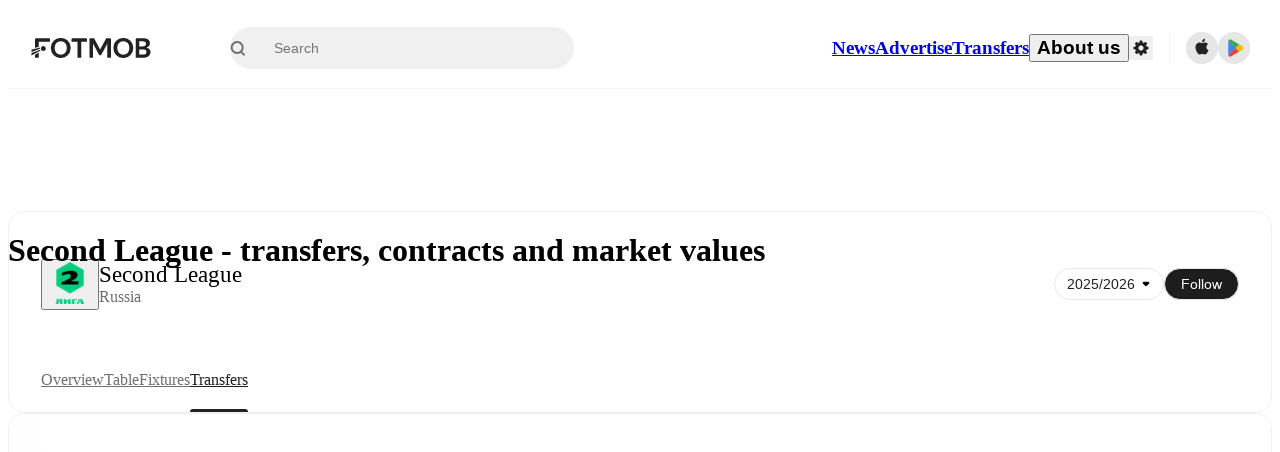

--- FILE ---
content_type: text/html; charset=utf-8
request_url: https://www.fotmob.com/leagues/9123/transfers/fnl-2-grp-1
body_size: 71898
content:
<!DOCTYPE html><html lang="en" dir="ltr"><head><meta name="apple-itunes-app" content="app-id=488575683"/><link rel="alternate" href="android-app://com.mobilefootie.wc2010/http"/><link rel="apple-touch-icon" href="/img/android-icon-192x192.png"/><link rel="manifest" href="/manifest.json"/><link rel="icon" type="image/x-icon" href="/favicon.ico"/><link rel="icon" type="image/png" href="/favicon.png"/><link rel="icon" type="image/png" sizes="96x96" href="/img/favicon-96x96.png"/><link rel="icon" type="image/svg+xml" href="/favicon.svg"/><meta name="apple-mobile-web-app-title" content="FotMob"/><meta name="color-scheme" content="dark light"/><meta name="robots" content="all"/><meta charSet="utf-8"/><meta name="viewport" content="width=device-width, initial-scale=1.0, maximum-scale=5.0"/><meta property="og:site_name" content="FotMob"/><meta property="og:image:width" content="1200"/><meta property="og:image:height" content="630"/><meta property="fb:app_id" content="204905456199565"/><meta property="fb:admins" content="christer.nordvik"/><meta property="article:author" content="https://www.facebook.com/fotmob"/><meta property="article:publisher" content="https://www.facebook.com/fotmob"/><meta name="google-site-verification" content="iAsqa4atH8Kb02MqS9Sc0oZC__7WrvJYU6zYqJqE6Ww"/><link rel="alternate" type="application/atom+xml" title="Top news" href="https://www.fotmob.com/topnews/feed"/><link rel="alternate" hrefLang="en" href="https://www.fotmob.com/leagues/9123/transfers/fnl-2-grp-1"/><link rel="alternate" hrefLang="en-GB" href="https://www.fotmob.com/en-GB/leagues/9123/transfers/fnl-2-grp-1"/><link rel="alternate" hrefLang="ar" href="https://www.fotmob.com/ar/leagues/9123/transfers/fnl-2-grp-1"/><link rel="alternate" hrefLang="da" href="https://www.fotmob.com/da/leagues/9123/transfers/fnl-2-grp-1"/><link rel="alternate" hrefLang="de" href="https://www.fotmob.com/de/leagues/9123/transfers/fnl-2-grp-1"/><link rel="alternate" hrefLang="el" href="https://www.fotmob.com/el/leagues/9123/transfers/fnl-2-grp-1"/><link rel="alternate" hrefLang="es" href="https://www.fotmob.com/es/leagues/9123/transfers/fnl-2-grp-1"/><link rel="alternate" hrefLang="fa" href="https://www.fotmob.com/fa/leagues/9123/transfers/fnl-2-grp-1"/><link rel="alternate" hrefLang="fi" href="https://www.fotmob.com/fi/leagues/9123/transfers/fnl-2-grp-1"/><link rel="alternate" hrefLang="fr" href="https://www.fotmob.com/fr/leagues/9123/transfers/fnl-2-grp-1"/><link rel="alternate" hrefLang="hi" href="https://www.fotmob.com/hi/leagues/9123/transfers/fnl-2-grp-1"/><link rel="alternate" hrefLang="id" href="https://www.fotmob.com/id/leagues/9123/transfers/fnl-2-grp-1"/><link rel="alternate" hrefLang="it" href="https://www.fotmob.com/it/leagues/9123/transfers/fnl-2-grp-1"/><link rel="alternate" hrefLang="ja" href="https://www.fotmob.com/ja/leagues/9123/transfers/fnl-2-grp-1"/><link rel="alternate" hrefLang="ko" href="https://www.fotmob.com/ko/leagues/9123/transfers/fnl-2-grp-1"/><link rel="alternate" hrefLang="my" href="https://www.fotmob.com/my/leagues/9123/transfers/fnl-2-grp-1"/><link rel="alternate" hrefLang="nb" href="https://www.fotmob.com/nb/leagues/9123/transfers/fnl-2-grp-1"/><link rel="alternate" hrefLang="nl" href="https://www.fotmob.com/nl/leagues/9123/transfers/fnl-2-grp-1"/><link rel="alternate" hrefLang="pl" href="https://www.fotmob.com/pl/leagues/9123/transfers/fnl-2-grp-1"/><link rel="alternate" hrefLang="pt-BR" href="https://www.fotmob.com/pt-BR/leagues/9123/transfers/fnl-2-grp-1"/><link rel="alternate" hrefLang="pt-PT" href="https://www.fotmob.com/pt-PT/leagues/9123/transfers/fnl-2-grp-1"/><link rel="alternate" hrefLang="ro" href="https://www.fotmob.com/ro/leagues/9123/transfers/fnl-2-grp-1"/><link rel="alternate" hrefLang="ru" href="https://www.fotmob.com/ru/leagues/9123/transfers/fnl-2-grp-1"/><link rel="alternate" hrefLang="sv" href="https://www.fotmob.com/sv/leagues/9123/transfers/fnl-2-grp-1"/><link rel="alternate" hrefLang="sw" href="https://www.fotmob.com/sw/leagues/9123/transfers/fnl-2-grp-1"/><link rel="alternate" hrefLang="th" href="https://www.fotmob.com/th/leagues/9123/transfers/fnl-2-grp-1"/><link rel="alternate" hrefLang="tr" href="https://www.fotmob.com/tr/leagues/9123/transfers/fnl-2-grp-1"/><link rel="alternate" hrefLang="uk" href="https://www.fotmob.com/uk/leagues/9123/transfers/fnl-2-grp-1"/><link rel="alternate" hrefLang="vi" href="https://www.fotmob.com/vi/leagues/9123/transfers/fnl-2-grp-1"/><link rel="alternate" hrefLang="zh-Hans" href="https://www.fotmob.com/zh-Hans/leagues/9123/transfers/fnl-2-grp-1"/><link rel="alternate" hrefLang="x-default" href="https://www.fotmob.com/leagues/9123/transfers/fnl-2-grp-1"/><link rel="canonical" href="https://www.fotmob.com/leagues/9123/transfers/fnl-2-grp-1"/><title>Second League - transfers, contracts and market values</title><meta name="title" content="Second League - transfers, contracts and market values"/><meta name="description" content="See all Second League transfers."/><meta property="og:title" content="Second League - transfers, contracts and market values"/><meta property="og:description" content="See all Second League transfers."/><meta property="og:type" content="website"/><meta property="og:url" content="https://www.fotmob.com/leagues/9123/transfers/fnl-2-grp-1"/><meta property="og:image" content="https://images.fotmob.com/image_resources/logo/leaguelogo/9123.png"/><meta property="og:image:secure_url" content="https://images.fotmob.com/image_resources/logo/leaguelogo/9123.png"/><meta property="og:image:url" content="https://images.fotmob.com/image_resources/logo/leaguelogo/9123.png"/><meta name="twitter:image" content="https://images.fotmob.com/image_resources/logo/leaguelogo/9123.png"/><meta name="twitter:url" content="https://images.fotmob.com/image_resources/logo/leaguelogo/9123.png"/><meta name="twitter:card" content="summary_large_image"/><meta name="twitter:title" content="Second League - transfers, contracts and market values"/><meta name="twitter:description" content="See all Second League transfers."/><script type="application/ld+json">{"@context":"https://schema.org","@type":"BreadcrumbList","itemListElement":[{"@type":"ListItem","position":1,"name":"Home","item":"https://www.fotmob.com"},{"@type":"ListItem","position":2,"name":"Second League","item":"https://www.fotmob.com/leagues/9123/overview/second-league"}]}</script><meta name="next-head-count" content="70"/><script>
            window['gtag_enable_tcf_support'] = true;
            window.dataLayer = window.dataLayer || [];

            function gtag(){dataLayer.push(arguments);}

            gtag("consent", "default", {
              ad_user_data: "denied",
              ad_personalization: "denied",
              ad_storage: "denied",
              analytics_storage: "denied",
              wait_for_update: 500,
            });

            var googletag = googletag || {};
            googletag.cmd = googletag.cmd || [];
          </script><meta name="facebook-domain-verification" content="zl0z5wgwj5g4s04a6b66shd41rcv73"/><link rel="preload" href="/_next/static/media/e4af272ccee01ff0-s.p.woff2" as="font" type="font/woff2" crossorigin="anonymous" data-next-font="size-adjust"/><link rel="preload" href="/_next/static/media/ac201f8f53077d02-s.p.woff2" as="font" type="font/woff2" crossorigin="anonymous" data-next-font="size-adjust"/><link rel="preload" href="/_next/static/media/69a3e8519bc48631-s.p.woff2" as="font" type="font/woff2" crossorigin="anonymous" data-next-font="size-adjust"/><link rel="preload" href="/_next/static/media/eafd199e46aeca6e-s.p.woff2" as="font" type="font/woff2" crossorigin="anonymous" data-next-font="size-adjust"/><link rel="preload" href="/_next/static/css/6edf3b2e5dcfe103.css" as="style"/><link rel="stylesheet" href="/_next/static/css/6edf3b2e5dcfe103.css" data-n-g=""/><link rel="preload" href="/_next/static/css/303db8ae89685fdc.css" as="style"/><link rel="stylesheet" href="/_next/static/css/303db8ae89685fdc.css"/><link rel="preload" href="/_next/static/css/4092cb3d8001a731.css" as="style"/><link rel="stylesheet" href="/_next/static/css/4092cb3d8001a731.css"/><noscript data-n-css=""></noscript><script defer="" nomodule="" src="/_next/static/chunks/polyfills-42372ed130431b0a.js"></script><script defer="" src="/_next/static/chunks/41664-97c71784feb2e6c8.js"></script><script defer="" src="/_next/static/chunks/85088-8bf66f1a9c3d009d.js"></script><script defer="" src="/_next/static/chunks/5642-0d0fdc22adcaf135.js"></script><script defer="" src="/_next/static/chunks/48690.866ae4fece197989.js"></script><script defer="" src="/_next/static/chunks/49454-ed255ae1c2fe58f8.js"></script><script defer="" src="/_next/static/chunks/34221-81ae7c84e01a0dfb.js"></script><script defer="" src="/_next/static/chunks/83253-73af13f63b8bcdd7.js"></script><script defer="" src="/_next/static/chunks/66839-27a0877f864fc4dd.js"></script><script defer="" src="/_next/static/chunks/48030.68ccadc3803a1318.js"></script><script defer="" src="/_next/static/chunks/39323-b7177bc5c2674435.js"></script><script defer="" src="/_next/static/chunks/314.e83d50c352b28ff2.js"></script><script defer="" src="/_next/static/chunks/76112-0e563388f895b754.js"></script><script defer="" src="/_next/static/chunks/57484-14fee8aa587c7e3b.js"></script><script defer="" src="/_next/static/chunks/97106-1d9afb6d37981c3d.js"></script><script defer="" src="/_next/static/chunks/48484-c175f7894e3b24be.js"></script><script defer="" src="/_next/static/chunks/75030-94e61e6e2c1437da.js"></script><script defer="" src="/_next/static/chunks/35030-eb34baf766652b74.js"></script><script defer="" src="/_next/static/chunks/91565.c53a70596aae27ea.js"></script><script defer="" src="/_next/static/chunks/66319.7ca250b2622ba065.js"></script><script defer="" src="/_next/static/chunks/34507.9d6266d39c2b1eae.js"></script><script defer="" src="/_next/static/chunks/17523.c266c38a69879b16.js"></script><script defer="" src="/_next/static/chunks/96283.1d4b6108d11ab0f5.js"></script><script defer="" src="/_next/static/chunks/3538.6e34f23dbc5469d9.js"></script><script defer="" src="/_next/static/chunks/20015-99f2133d5d7f9803.js"></script><script defer="" src="/_next/static/chunks/78601-95683c24dda11edb.js"></script><script defer="" src="/_next/static/chunks/43033-b43c784e585efbab.js"></script><script defer="" src="/_next/static/chunks/88359-59f0a17913d6bdd0.js"></script><script defer="" src="/_next/static/chunks/49460.0bae81ae14a1bcd3.js"></script><script defer="" src="/_next/static/chunks/33649.d8df827f834b568c.js"></script><script defer="" src="/_next/static/chunks/37381.bd9660d5da58a197.js"></script><script src="/_next/static/chunks/webpack-93e9f6a9ad0b5330.js" defer=""></script><script src="/_next/static/chunks/framework-1de4494bc2661013.js" defer=""></script><script src="/_next/static/chunks/main-1b323040ec5cab07.js" defer=""></script><script src="/_next/static/chunks/pages/_app-690968958efe55ec.js" defer=""></script><script src="/_next/static/chunks/15610-c19c3a87bc115b08.js" defer=""></script><script src="/_next/static/chunks/83028-8cbc11d2d1993c49.js" defer=""></script><script src="/_next/static/chunks/85357-8439c513092ff656.js" defer=""></script><script src="/_next/static/chunks/pages/leagues/%5Bid%5D/%5Btab%5D/%5B%5B...slug%5D%5D-8f6c303679f1f77d.js" defer=""></script><script src="/_next/static/n1yo8YhDZETQKxihEj65Y/_buildManifest.js" defer=""></script><script src="/_next/static/n1yo8YhDZETQKxihEj65Y/_ssgManifest.js" defer=""></script><style id="__jsx-2214183819">:root{--font-inter:'__Inter_f367f3', '__Inter_Fallback_f367f3', sans-serif;--font-walsheim:'__walsheim_e6bd29', '__walsheim_Fallback_e6bd29', sans-serif}</style></head><body class="font-default antialiased"><div id="__next"><script type="text/javascript" src="/theme.js"></script><style data-emotion="css-global 1301d66">.theme-light{--GlobalColorScheme-BoxShadow:0 10px 40px 0 rgba(0, 0, 0, 0.2);--GlobalColorScheme-SelectionColor:rgba(204, 204, 204, 1);--GlobalColorScheme-InsightTextColor:rgba(70, 70, 70, 1.0);--GlobalColorScheme-Divider:1px solid rgba(245, 245, 245, 1.0);--GlobalColorScheme-IconColor:rgba(34, 34, 34, 1.0);--GlobalColorScheme-IconDisabledColor:rgba(204, 204, 204, 1);--GlobalColorScheme-Button-color:rgba(34, 34, 34, 1.0);--GlobalColorScheme-Button-colorActive:rgba(255, 255, 255, 1.0);--GlobalColorScheme-Button-background:rgba(255, 255, 255, 1.0);--GlobalColorScheme-Button-backgroundActive:rgba(34, 34, 34, 1.0);--GlobalColorScheme-Button-backgroundHover:rgba(234, 234, 234, 1.0);--GlobalColorScheme-Button-border:solid 1px rgba(232, 232, 232, 1.0);--GlobalColorScheme-Carousel-dotActive:rgba(0, 152 , 95, 1.0);--GlobalColorScheme-Carousel-dotInactive:rgba(34, 34, 34, 1.0);--GlobalColorScheme-Carousel-dotOpacity:0.2;--GlobalColorScheme-Carousel-dotHoverOpacity:0.7;--GlobalColorScheme-ThemeColor:rgba(0, 152 , 95, 1.0);--GlobalColorScheme-Logo-color:rgba(34, 34, 34, 1.0);--GlobalColorScheme-Skeleton-baseColor:rgba(255, 255, 255, 1.0);--GlobalColorScheme-Skeleton-highlightColor:rgba(245, 245, 245, 1.0);--GlobalColorScheme-Skeleton-elementBaseColor:rgba(214, 214, 214, 1);--GlobalColorScheme-Skeleton-elementHighlightColor:rgba(255, 255, 255, 1.0);--GlobalColorScheme-Skeleton-newsCoverImage:rgba(232, 232, 232, 1.0);--GlobalColorScheme-Skeleton-newsCoverText:rgba(240, 240, 240, 1.0);--GlobalColorScheme-Hamburger-color:rgba(51, 51, 51, 1.0);--GlobalColorScheme-ChevronSvg-leaguesDropdown:rgba(51, 51, 51, 1.0);--GlobalColorScheme-ChevronSvg-datepickerDropdown:rgba(0, 152 , 95, 1.0);--GlobalColorScheme-ChevronSvg-datepickerRightLeft:rgba(34, 34, 34, 1.0);--GlobalColorScheme-SearchSvg-color:rgba(51, 51, 51, 1.0);--GlobalColorScheme-UserIconFallbackSvg-color:rgba(51, 51, 51, 1.0);--GlobalColorScheme-TrendingSvg-color:rgba(51, 51, 51, 1.0);--GlobalColorScheme-SocialItem-color:rgba(51, 51, 51, 1.0);--GlobalColorScheme-PlayerPositionPitchSvg-lineColor:rgba(239, 239, 239, 1.0);--GlobalColorScheme-PlayerPositionPitchSvg-pitchColor:rgba(255, 255, 255, 1.0);--GlobalColorScheme-PlayerPositionPitchSvg-badgeTextColor:rgba(255, 255, 255, 1.0);--GlobalColorScheme-PlayerPositionPitchSvg-badgeBackgroundColor:rgba(51, 51, 51, 1.0);--GlobalColorScheme-ArrowBackSvg-color:rgba(51, 51, 51, 1.0);--GlobalColorScheme-DefaultColor-white:rgba(255, 255, 255, 1.0);--GlobalColorScheme-DefaultColor-black:rgba(34, 34, 34, 1.0);--GlobalColorScheme-DefaultColor-green:rgba(0, 152 , 95, 1.0);--GlobalColorScheme-DefaultColor-lightgreen:rgba(178, 222, 206, 1.0);--GlobalColorScheme-DefaultColor-grey:rgba(131, 131, 131, 1.0);--GlobalColorScheme-DefaultColor-lightGrey:rgba(152, 152, 152, 1.0);--GlobalColorScheme-DefaultColor-lightDarkGrey:rgba(113, 113, 113, 1.0);--GlobalColorScheme-DefaultColor-lightBlue:rgba(14, 135, 224, 1.0);--GlobalColorScheme-DefaultColor-darkGray:rgba(51, 51, 51, 1.0);--GlobalColorScheme-DefaultColor-whiteOrBlack:rgba(34, 34, 34, 1.0);--GlobalColorScheme-DefaultColor-blackOrWhite:rgba(255, 255, 255, 1.0);--GlobalColorScheme-DefaultColor-win:rgba(0, 152 , 95, 1.0);--GlobalColorScheme-DefaultColor-lose:rgba(221, 54, 54, 1.0);--GlobalColorScheme-DefaultColor-draw:rgba(89, 100, 112, 1);--GlobalColorScheme-DefaultColor-white80:rgba(255, 255, 255, 0.8);--GlobalColorScheme-Text-textDefault:rgba(34, 34, 34, 1.0);--GlobalColorScheme-Text-secondaryText:rgba(159, 159, 159, 1.0);--GlobalColorScheme-Text-secondaryText2:rgba(113, 113, 113, 1.0);--GlobalColorScheme-Text-secondaryText3:rgba(56, 56, 56, 1.0);--GlobalColorScheme-Text-secondaryText4:rgba(70, 70, 70, 1.0);--GlobalColorScheme-Text-secondaryText5:rgba(56, 56, 56, 1.0);--GlobalColorScheme-Text-lighterTextDefault:rgba(152, 152, 152, 1.0);--GlobalColorScheme-Text-textSuccess:rgba(0, 152 , 95, 1.0);--GlobalColorScheme-Text-textWarning:rgba(221, 54, 54, 1.0);--GlobalColorScheme-Text-darkText1:rgba(131, 131, 131, 1.0);--GlobalColorScheme-Text-link:rgba(0, 178, 133, 1.0);--GlobalColorScheme-Text-lightText:rgba(178, 178, 178, 1.0);--GlobalColorScheme-Background-background0:rgba(255, 255, 255, 1.0);--GlobalColorScheme-Background-background1:rgba(250, 250, 250, 1.0);--GlobalColorScheme-Background-background2:rgba(245, 245, 245, 1.0);--GlobalColorScheme-Background-background3:rgba(242, 244, 247, 1.0);--GlobalColorScheme-Background-background4:rgba(240, 240, 240, 1.0);--GlobalColorScheme-Background-background5:rgba(240, 240, 240, 1.0);--GlobalColorScheme-Background-background6:rgba(242, 244, 247, 1.0);--GlobalColorScheme-Background-main:rgba(250, 250, 250, 1.0);--GlobalColorScheme-Background-card:rgba(255, 255, 255, 1.0);--GlobalColorScheme-Background-cardSecondary:rgba(255, 255, 255, 1.0);--GlobalColorScheme-Background-cardHover:rgba(245, 245, 245, 1.0);--GlobalColorScheme-Background-placeholder:rgba(232, 232, 232, 1.0);--GlobalColorScheme-Background-placeholder2:rgba(250, 250, 250, 1.0);--GlobalColorScheme-Background-dialog:rgba(255, 255, 255, 1.0);--GlobalColorScheme-Border-borderColor1:rgba(250, 250, 250, 1.0);--GlobalColorScheme-Border-borderColor2:rgba(232, 232, 232, 1.0);--GlobalColorScheme-Border-borderColor3:rgba(223, 223, 223, 1.0);--GlobalColorScheme-Border-borderColor4:rgba(245, 245, 245, 1.0);--GlobalColorScheme-Border-borderColor5:rgba(222, 222, 222, 1.0);--GlobalColorScheme-Border-borderColor6:rgba(222, 222, 222, 1.0);--GlobalColorScheme-Border-cardBorder:solid 1px rgba(240, 240, 240, 1.0);--GlobalColorScheme-Border-dividerColor:rgba(245, 245, 245, 1.0);--GlobalColorScheme-Border-livetickerStatItemBorder:rgba(240, 240, 240, 1.0);--GlobalColorScheme-Tile-tileBg0:rgba(249, 249, 250, 1.0);--GlobalColorScheme-Tile-tileBg1:rgba(238, 238, 238, 1.0);--GlobalColorScheme-Tile-tileBg2:rgba(242, 244, 247, 1.0);--GlobalColorScheme-Hover-linkHover:rgba(0, 152 , 95, 1.0);--GlobalColorScheme-Tooltip-background:rgba(51, 51, 51, 1.0);--GlobalColorScheme-Tooltip-text:rgba(255, 255, 255, 1.0);--GlobalColorScheme-DividerColor:rgba(245, 245, 245, 1.0);--GlobalColorScheme-SegmentedControl-background:rgba(232, 232, 232, 1.0);--GlobalColorScheme-SegmentedControl-activeBackground:rgba(255, 255, 255, 1.0);--GlobalColorScheme-SegmentedControl-activeText:rgba(0, 152 , 95, 1.0);--GlobalColorScheme-SegmentedControl-inactiveText:rgba(34, 34, 34, 1.0);--GlobalColorScheme-ContinueInAppPopup-background:rgba(255, 255, 255, 1.0);--GlobalColorScheme-ContinueInAppPopup-titleText:rgba(34, 34, 34, 1.0);--GlobalColorScheme-ContinueInAppPopup-descriptionText:rgba(70, 70, 70, 1.0);--GlobalColorScheme-ContinueInAppPopup-primaryButtonBackground:rgba(0, 152 , 95, 1.0);--GlobalColorScheme-ContinueInAppPopup-secondaryButtonText:rgba(113, 113, 113, 1.0);--GlobalColorScheme-MarketValueGraph-HeaderDivider:rgba(234, 234, 234, 1.0);--GlobalColorScheme-MarketValueGraph-chartBackground:rgba(245, 245, 245, 1.0);--GlobalColorScheme-MarketValueGraph-chartDash:rgba(222, 222, 222, 1.0);--GlobalColorScheme-MarketValueGraph-cursorLine:rgba(141, 148, 153, 1.0);--GlobalColorScheme-MarketValueGraph-mobileGraphBorderLine:rgba(222, 222, 222, 1.0);--GlobalColorScheme-MarketValueGraph-tooltipBackground:rgba(255, 255, 255, 1.0);--GlobalColorScheme-MarketValueGraph-tooltipBorder:rgba(222, 222, 222, 1.0);--Follow-FollowButton-border:1px solid rgba(232, 232, 232, 1.0);--Follow-FollowButton-background:rgba(29, 29, 29, 1.0);--Follow-FollowButton-text:rgba(255, 255, 255, 1.0);--Follow-FollowButton-backgroundHover:rgba(51, 51, 51, 1.0);--Follow-FollowButton-backgroundPressed:rgba(70, 70, 70, 1.0);--Follow-FollowingButton-border:1px solid rgba(232, 232, 232, 1.0);--Follow-FollowingButton-text:rgba(34, 34, 34, 1.0);--Follow-FollowingButton-background:transparent;--Follow-FollowingButton-backgroundHover:rgba(245, 245, 245, 1.0);--Follow-FollowingButton-backgroundPressed:rgba(232, 232, 232, 1.0);--Follow-FollowButtonTransparent-border:1px solid transparent;--Follow-FollowButtonTransparent-text:black;--Follow-FollowButtonTransparent-background:rgba(255, 255, 255, 1.0);--Follow-FollowButtonTransparent-backgroundHover:rgba(222, 222, 222, 1.0);--Follow-FollowButtonTransparent-backgroundPressed:rgba(204, 204, 204, 1);--Follow-FollowingButtonTransparent-border:1px solid rgba(255, 255, 255, 1.0);--Follow-FollowingButtonTransparent-text:rgba(255, 255, 255, 1.0);--Follow-FollowingButtonTransparent-background:transparent;--Follow-FollowingButtonTransparent-backgroundHover:rgba(255, 255, 255, 0.1);--Follow-FollowingButtonTransparent-backgroundPressed:rgba(255, 255, 255, 0.2);--Follow-FollowingInternalBorder:1px solid rgba(232, 232, 232, 1.0);--Follow-FollowingInternalTransparentBorder:1px solid rgba(255, 255, 255, 1.0);--Follow-FollowingDropdown-background:rgba(255, 255, 255, 1.0);--Follow-FollowingDropdown-backgroundHover:rgba(245, 245, 245, 1.0);--Follow-FollowStar-icon-default:rgba(159, 159, 159, 1.0);--Follow-FollowStar-icon-hover:rgba(255, 255, 255, 1.0);--Follow-FollowStar-icon-active:rgba(255, 255, 255, 1.0);--Follow-FollowStar-icon-selected:rgba(204, 204, 204, 1);--Follow-FollowStar-background-default:rgba(240, 240, 240, 1.0);--Follow-FollowStar-background-hover:rgba(113, 113, 113, 1.0);--Follow-FollowStar-background-active:rgba(70, 70, 70, 1.0);--Follow-FollowStar-background-selected:rgba(255, 255, 255, 1.0);--Follow-FollowStar-border-default:rgba(222, 222, 222, 1.0);--Follow-FollowStar-border-hover:rgba(113, 113, 113, 1.0);--Follow-FollowStar-border-active:rgba(70, 70, 70, 1.0);--Follow-FollowStar-border-selected:rgba(222, 222, 222, 1.0);--TLHeader-buttonBackground:rgba(255, 255, 255, 1.0);--TLHeader-buttonHoverBackground:rgba(245, 245, 245, 1.0);--TLHeader-buttonColor:rgba(34, 34, 34, 1.0);--TLHeader-buttonHoverColor:rgba(34, 34, 34, 1.0);--TLHeader-buttonBorder:1px solid rgba(232, 232, 232, 1.0);--TLIcon-border:1px solid rgba(232, 232, 232, 1.0);--TLIcon-background:rgba(255, 255, 255, 1.0);--PlayerIcon-background:rgba(240, 240, 240, 1.0);--SyncCalendar-buttonBackground:rgba(0, 152 , 95, 1.0);--SyncCalendar-buttonColor:rgba(255, 255, 255, 1.0);--ThemeToggle-ToggleTrack-background:rgba(142, 142, 142, 1.0);--ThemeToggle-ToggleThumb-background:rgba(255, 255, 255, 1.0);--Squad-background:rgba(255, 255, 255, 1.0);--Squad-border:rgba(245, 245, 245, 1.0);--Squad-playerIconBackground:rgba(245, 245, 245, 1.0);--FtContainer-border:1px solid rgba(234, 234, 234, 1.0);--MainHeader-background:rgba(255, 255, 255, 1.0);--MainHeader-bottomBorder:rgba(245, 245, 245, 1.0);--MainHeader-aboutUsDropdownDividerColor:rgba(245, 245, 245, 1.0);--MainHeader-SearchBox-searchIconColor:rgba(113, 113, 113, 1.0);--MainHeader-SearchBox-searchIconFocusColor:rgba(51, 51, 51, 1.0);--MainHeader-SearchBox-searchBackground:rgba(240, 240, 240, 1.0);--MainHeader-SearchBox-searchPlaceholderText:rgba(113, 113, 113, 1.0);--MainHeader-SearchBox-searchResultHoverBackground:rgba(240, 240, 240, 1.0);--MainHeader-SearchBox-popularSearchButtonBackground:rgba(237, 237, 237, 1.0);--MainHeader-SettingsDropdown-background:rgba(255, 255, 255, 1.0);--MainHeader-SettingsDropdown-backgroundActive:rgba(232, 232, 232, 1.0);--MainHeader-SettingsDropdown-iconColor:rgba(159, 159, 159, 1.0);--MainHeader-SettingsDropdown-iconHoverColor:rgba(34, 34, 34, 1.0);--MainHeader-SettingsDropdown-iconActiveColor:rgba(34, 34, 34, 1.0);--MainHeader-SettingsDropdown-boxShadowMobile:0px 1px 11px rgba(0, 0, 0, 0.15);--MFColorScheme-statDescriptionColor:rgba(80, 80, 80, 1.0);--MFColorScheme-teamLostOnPenaltiesColor:rgba(159, 159, 159, 1.0);--MFColorScheme-OddsPoll-background:rgba(255, 255, 255, 1.0);--MFColorScheme-OddsPoll-userVoteColor:rgba(0, 152 , 95, 1.0);--MFColorScheme-OddsPoll-buttonBorder:1px solid rgba(232, 232, 232, 1.0);--MFColorScheme-OddsPoll-buttonTextColor:rgba(113, 113, 113, 1.0);--MFColorScheme-OddsPoll-buttonHover-text:rgba(255, 255, 255, 1.0);--MFColorScheme-OddsPoll-buttonHover-background:rgba(0, 152 , 95, 1.0);--MFColorScheme-OddsPoll-pollbarBackground:rgba(234, 234, 234, 1.0);--MFColorScheme-OddsPoll-pollbarBackgroundWinner:rgba(0, 152, 95, 0.3);--MFColorScheme-OddsPoll-pollbarColor:rgba(113, 113, 113, 1.0);--MFColorScheme-OddsPoll-textColor:rgba(51, 51, 51, 1.0);--MFColorScheme-Odds-coeffBackground:rgba(237, 237, 237, 1.0);--MFColorScheme-Odds-inactiveText:rgba(113, 113, 113, 1.0);--MFColorScheme-Odds-marketTitle:rgba(74, 74, 74, 1.0);--MFColorScheme-OddsWebView-backgroundiOS:rgba(240, 240, 240, 1.0);--MFColorScheme-OddsWebView-backgroundAndroid:rgba(234, 234, 234, 1.0);--MFColorScheme-OddsWebView-marketName:rgba(51, 51, 51, 1.0);--MFColorScheme-OddsWebView-coeffBackgroundiOS:rgba(235, 244, 241, 1.0);--MFColorScheme-OddsWebView-coeffBackgroundAndroid:rgba(235, 244, 241, 1.0);--MFColorScheme-OddsWebView-coeffText:rgba(0, 152 , 95, 1.0);--MFColorScheme-OddsWebView-betChoiceName:rgba(113, 113, 113, 1.0);--MFColorScheme-OddsWebView-border:rgba(245, 245, 245, 0.7);--MFColorScheme-OddsWebView-playButton:rgba(0, 152 , 95, 1.0);--MFColorScheme-OddsWebView-playButtonText:rgba(255, 255, 255, 1.0);--MFColorScheme-OddsWebView-CouponBuilder-dateHeader:rgba(113, 113, 113, 1.0);--MFColorScheme-OddsWebView-CouponBuilder-selectedTeamIconFill:rgba(240, 240, 240, 1.0);--MFColorScheme-OddsWebView-CouponBuilder-selectedOddsButtonFill:rgba(222, 222, 222, 1.0);--MFColorScheme-OddsWebView-CouponBuilder-selectedOddsButtonText:rgba(51, 51, 51, 1.0);--MFColorScheme-OddsWebView-CouponBuilder-teamBorder:rgba(232, 232, 232, 1.0);--MFColorScheme-OddsWebView-CouponBuilder-matchTime:rgba(113, 113, 113, 1.0);--MFColorScheme-OddsWebView-CouponBuilder-drawerBackground:rgba(255, 255, 255, 1.0);--MFColorScheme-OddsWebView-CouponBuilder-drawerBorder:rgba(232, 232, 232, 1.0);--MFColorScheme-OddsWebView-CouponBuilder-playNowButtonText:rgba(255, 255, 255, 1.0);--MFColorScheme-OddsWebView-SegmentConrol-background:rgba(222, 222, 222, 1.0);--MFColorScheme-OddsWebView-SegmentConrol-highlightColor:rgba(255, 255, 255, 1.0);--MFColorScheme-Stadium-capacityPercentageBarBackground:rgba(232, 232, 232, 1.0);--MFColorScheme-Weather-rainText:rgba(70, 70, 70, 1.0);--MFColorScheme-Weather-sun:rgba(255, 206, 44, 1);--MFColorScheme-Weather-sunWhenThundering:rgba(240, 128, 34, 1.0);--MFColorScheme-Weather-bolt:rgba(255, 206, 44, 1);--MFColorScheme-Weather-cloud:rgba(222, 222, 222, 1.0);--MFColorScheme-Weather-rain:rgba(30, 136, 229, 1.0);--MFColorScheme-Weather-snow:rgba(204, 204, 204, 1);--MFColorScheme-Weather-moon:rgba(232, 232, 232, 1.0);--MFColorScheme-Weather-fog:rgba(222, 222, 222, 1.0);--MFColorScheme-LTCFilter-containerBackground:rgba(142, 142, 142, 1.0);--MFColorScheme-LTCFilter-backgroundChecked:rgba(0, 152 , 95, 1.0);--MFColorScheme-LTCFilter-backgroundUnChecked:rgba(142, 142, 142, 1.0);--MFColorScheme-LTCFilter-textColor:rgba(113, 113, 113, 1.0);--MFColorScheme-Shotmap-pitchBackground:rgba(250, 250, 250, 1.0);--MFColorScheme-Shotmap-goalLine:rgba(185, 185, 185, 1.0);--MFColorScheme-Shotmap-pitchLines:rgba(221, 221, 221, 1.0);--MFColorScheme-Shotmap-border:rgba(232, 232, 232, 1.0);--MFColorScheme-Shotmap-statText:rgba(51, 51, 51, 1.0);--MFColorScheme-Shotmap-ballPattern:rgba(51, 51, 51, 1.0);--MFColorScheme-Shotmap-Fullscreen-shotmapInfoBorder:solid 1px rgba(232, 232, 232, 1.0);--MFColorScheme-Shotmap-Fullscreen-statTitleColor:rgba(113, 113, 113, 1.0);--MFColorScheme-Shotmap-Fullscreen-browseButtonBorder:1px solid rgba(229, 229, 229, 1.0);--MFColorScheme-Shotmap-Fullscreen-browseButtonBackground:none;--MFColorScheme-RoundMatches-hoverColor:rgba(237, 237, 237, 1.0);--MFColorScheme-RoundMatches-highlightColor:rgba(237, 237, 237, 1.0);--MFFullscreenColorScheme-penaltyDivider:1px solid rgba(232, 232, 232, 1.0);--MFFullscreenColorScheme-headerBoxShadow:rgba(0, 0, 0, 0.07);--MFFullscreenColorScheme-eventIconColor:rgba(51, 51, 51, 1.0);--MFFullscreenColorScheme-eventIconBackground:rgba(255, 255, 255, 1.0);--MFFullscreenColorScheme-eventIconOutline:rgba(214, 214, 214, 1);--MFFullscreenColorScheme-badgeContainerOutline:1px solid rgba(232, 232, 232, 1.0);--MFFullscreenColorScheme-headerIconColor:rgba(113, 113, 113, 1.0);--MFFullscreenColorScheme-headerEventsColor:rgba(113, 113, 113, 1.0);--MFFullscreenColorScheme-seasonTopScores-name:rgba(92, 92, 92, 1.0);--MFFullscreenColorScheme-seasonTopScores-stat:rgba(113, 113, 113, 1.0);--MFFullscreenColorScheme-pitch:rgba(1, 147, 92, 1.0);--MFFullscreenColorScheme-pitchLines:rgba(13, 159, 104, 1.0);--MFFullscreenColorScheme-pitchPossible:rgba(89, 100, 112, 1);--MFFullscreenColorScheme-pitchLinesPossible:rgba(102, 112, 123, 1);--MFFullscreenColorScheme-lineupPlayerSubOutTextColor:rgba(255, 255, 255, 1.0);--MFFullscreenColorScheme-playerIconBackground:rgba(255, 255, 255, 1.0);--MFFullscreenColorScheme-subIconBackground:rgba(237, 237, 237, 1.0);--MFFullscreenColorScheme-audioToggleBackground:rgba(204, 204, 204, 1);--MFFullscreenColorScheme-audioToggleBackgroundChecked:rgba(0, 152 , 95, 1.0);--MFFullscreenColorScheme-iconColor:rgba(113, 113, 113, 1.0);--MFFullscreenColorScheme-Events-HalfTimeCircle-left:rgba(213,213,213,1.0);--MFFullscreenColorScheme-Events-HalfTimeCircle-right:rgba(51, 51, 51, 1.0);--MFFullscreenColorScheme-Odds-coeffBackground:rgba(237, 237, 237, 1.0);--MFFullscreenColorScheme-Odds-inactiveText:rgba(113, 113, 113, 1.0);--MFFullscreenColorScheme-Odds-secondaryTextButton:rgba(255, 255, 255, 0.6);--MFFullscreenColorScheme-Odds-secondaryTextButtonHover:rgba(255, 255, 255, 0.6);--MFFullscreenColorScheme-lineupHeaderTextBackground:rgba(240, 240, 240, 1.0);--MFFullscreenColorScheme-topPlayersBorder:rgba(237, 237, 237, 1.0);--MFFullscreenColorScheme-topPlayersBackground:transparent;--MFFullscreenColorScheme-topPlayerName:rgba(92, 92, 92, 1.0);--MFFullscreenColorScheme-insightBackground:rgba(245, 245, 245, 1.0);--MFFullscreenColorScheme-SpeechBubbleNoEvents:rgba(230, 230, 230, 1.0);--MFFullscreenColorScheme-SpeechBubbleNoEventsFill1:rgba(214, 214, 214, 1);--MFFullscreenColorScheme-SpeechBubbleNoEventsFill2:rgba(196, 196, 196, 1);--MFFullscreenColorScheme-playerStatsTableHoverBackground:rgba(250, 250, 250, 1.0);--MFFullscreenColorScheme-headerSecondaryTextColor:rgba(159, 159, 159, 1.0);--LeaguesDropdown-navTextSecondary:rgba(152, 152, 152, 1.0);--LeaguesDropdown-navTextSelected:rgba(0, 152 , 95, 1.0);--LeaguesDropdown-navButtonSelectedText:rgba(255, 255, 255, 1.0);--LeaguesDropdown-navButtonSelectedBg:rgba(0, 152 , 95, 1.0);--LeaguesDropdown-navButtonText:rgba(152, 152, 152, 1.0);--LeaguesDropdown-navButtonBg:rgba(255, 255, 255, 1.0);--LeaguesDropdown-hover:rgba(255, 255, 255, 1.0);--Lineup-teamHeaderBackground:rgba(13, 159, 104, 1.0);--Lineup-shirtNumber:rgba(255, 255, 255, 0.8);--Lineup-possibleLineupHeader:rgba(227, 227, 227, 1.0);--Lineup-FantasyButtonBackground:rgba(4, 136, 86, 1.0);--Lineup-FantasyButtonTextColor:rgba(255, 255, 255, 1.0);--Lineup-PlayerIconBackground:rgba(217, 217, 217, 1.0);--Lineup-ProbableLineupPitchBackground:rgba(89, 100, 112, 1.0);--Lineup-ProbableLineupPitchLines:rgba(109, 119, 130, 1.0);--Lineup-ProbableLineupHeaderColor:rgba(48, 62, 77, 1.0);--Lineup-ProbableLineupShirtAndFormationColor:rgba(178, 222, 206, 1.0);--Lineup-goalStroke:rgba(34, 34, 34, 1.0);--Lineup-captainBackground:rgba(255, 255, 255, 1.0);--Lineup-captainText:rgba(70, 70, 70, 1.0);--Lineup-benchSubInText:rgba(0, 152 , 95, 1.0);--Lineup-seasonStatFilterBorder:1px solid rgba(13, 159, 104, 1.0);--Lineup-seasonStatBorderFilterPossible:1px solid rgba(102, 112, 123, 1);--Lineup-ageFilterBackground:rgba(250, 250, 250, 1.0);--Lineup-ageFilterBorder:1px solid rgba(232, 232, 232, 1.0);--Lineup-lastMatchBadgeBackground:rgba(255, 255, 255, 0.1);--Lineup-lastMatchBadgeBackgroundHover:rgba(255, 255, 255, 0.2);--PlayerRating-blue:rgba(20, 160, 255, 1.0);--PlayerRating-green:rgba(51, 199, 113, 1.0);--PlayerRating-orange:rgba(240, 128, 34, 1.0);--PlayerRating-red:rgba(221, 54, 54, 1.0);--PlayerRating-textColor:rgba(255, 255, 255, 1.0);--PlayerPageColorScheme-tabColor:rgba(51, 51, 51, 1.0);--PlayerPageColorScheme-matchDate:rgba(113, 113, 113, 1.0);--PlayerPageColorScheme-infoBoxBorderColor:rgba(245, 245, 245, 1.0);--PlayerPageColorScheme-statTitleColor:rgba(152, 152, 152, 1.0);--PlayerPageColorScheme-legendDescriptionColor:rgba(152, 152, 152, 1.0);--PlayerPageColorScheme-careerFootNoteColor:rgba(152, 152, 152, 1.0);--PlayerPageColorScheme-tabBackgroundColor:rgba(242, 244, 247, 1.0);--PlayerPageColorScheme-tabTextColor:rgba(152, 152, 152, 1.0);--PlayerPageColorScheme-tableCareerSeasonItemColor:rgba(74, 74, 74, 1.0);--PlayerPageColorScheme-pitchBackground:rgba(239, 239, 239, 1);--PlayerPageColorScheme-pitchLines:rgba(250, 250, 250, 1);--PlayerPageColorScheme-playerHeaderBorder:2px solid transparent;--PlayerPageColorScheme-matchStatsTable-dateTextColor:rgba(113, 113, 113, 1.0);--PlayerPageColorScheme-matchStatsTable-teamNameColor:rgba(51, 51, 51, 1.0);--PlayerPageColorScheme-matchStatsTable-resultTextColor:rgba(113, 113, 113, 1.0);--PlayerPageColorScheme-matchStatsTable-statsDataColor:rgba(56, 56, 56, 1.0);--PlayerPageColorScheme-matchStatsList-background:rgba(245, 245, 245, 1.0);--PlayerPageColorScheme-matchStatsList-benchIcon:rgba(113, 113, 113, 1.0);--PlayerPageColorScheme-matchStatsList-benchBorder:rgba(232, 232, 232, 1.0);--PlayerPageColorScheme-trophies-seasonsWonTextColor:rgba(74, 74, 74, 1.0);--PlayerPageColorScheme-trophies-leagueTextColor:rgba(74, 74, 74, 1.0);--PlayerPageColorScheme-trophies-seasonTextColor:rgba(113, 113, 113, 1.0);--PlayerPageColorScheme-trophies-border:1px solid rgba(240, 240, 240, 1.0);--PlayerPageColorScheme-trophies-background:rgba(250, 250, 250, 1.0);--PlayerPageColorScheme-traits-graphLineColor:rgba(232, 232, 232, 1.0);--PlayerPageColorScheme-traits-closeButtonHoverColor:rgba(34, 34, 34, 1.0);--PlayerPageColorScheme-traits-closeButtonHoverBackground:rgba(222, 222, 222, 1.0);--PlayerPageColorScheme-coachWinPercentage-background:rgba(245, 245, 245, 1.0);--PlayerPageColorScheme-coachWinPercentage-backgroundHover:rgba(232, 232, 232, 1.0);--PlayerPageColorScheme-coachWinPercentage-pointsBackground:rgba(255, 255, 255, 1.0);--PlayerPageColorScheme-coachWinPercentage-lineColor:rgba(232, 232, 232, 1.0);--PlayerPageColorScheme-coachWinPercentage-lineHoverColor:rgba(222, 222, 222, 1.0);--PlayerPageColorScheme-coachWinPercentage-tooltipTeamNameColor:rgba(51, 51, 51, 1.0);--PlayerPageColorScheme-coachWinPercentage-tooltipDateTextColor:rgba(113, 113, 113, 1.0);--PlayerPageColorScheme-coachWinPercentage-tooltipBorder:1px solid rgba(232, 232, 232, 1.0);--PlayerPageColorScheme-coachWinPercentage-tooltipBackground:rgba(255, 255, 255, 1.0);--PlayerPageColorScheme-coachCareerRecord-barBackground:rgba(222, 222, 222, 1.0);--PlayerPageColorScheme-detailedStats-percentileRankBackground:rgba(222, 222, 222, 1.0);--PlayerPageColorScheme-detailedStats-filterButtonBackground:transparent;--PlayerPageColorScheme-detailedStats-filterButtonText:rgba(113, 113, 113, 1.0);--PlayerPageColorScheme-detailedStats-filterButtonBorder:1px solid rgba(232, 232, 232, 1.0);--PlayerPageColorScheme-detailedStats-filterButtonHover:rgba(232, 232, 232, 1.0);--PlayerPageColorScheme-shotMap-pitchBackground:rgba(250, 250, 250, 1.0);--PlayerPageColorScheme-shotMap-pitchLines:rgba(222, 222, 222, 1.0);--PlayerPageColorScheme-shotMap-pitchGoalLine:rgba(159, 159, 159, 1.0);--PlayerPageColorScheme-shotMap-goalBackground:rgba(250, 250, 250, 1.0);--PlayerPageColorScheme-shotMap-goalPosts:rgba(204, 204, 204, 1);--PlayerPageColorScheme-shotMap-goalNet:rgba(234, 234, 234, 1.0);--PlayerPageColorScheme-shotMap-goalGround:rgba(240, 240, 240, 1.0);--PlayerPageColorScheme-shotMap-fallBackBall:rgba(240, 240, 240, 1.0);--PlayerPageColorScheme-shotMap-fallBackLines:rgba(222, 222, 222, 1.0);--PlayersColorScheme-borderPrimary:rgba(245, 245, 245, 1.0);--PlayersColorScheme-linkHover:rgba(0, 152 , 95, 1.0);--PlayersColorScheme-statMainBorderColor:rgba(232, 232, 232, 1.0);--Nav-borderActive:rgba(34, 34, 34, 1.0);--Nav-textLightGrey:rgba(113, 113, 113, 1.0);--Nav-textSuccess:rgba(34, 34, 34, 1.0);--Table-grey:rgba(152, 152, 152, 1.0);--Table-diffNotChanged:rgba(89, 100, 112, 1);--Table-diffRed:rgba(221, 54, 54, 1.0);--Search-linkHover:rgba(0, 152 , 95, 1.0);--Search-greyText:rgba(133, 133, 133, 1.0);--Search-hightlight:rgba(245, 245, 245, 1.0);--Playoff-VerticalConnector:2px solid rgba(232, 232, 232, 1.0);--Playoff-MatchBoxBackground:rgba(255, 255, 255, 1.0);--Playoff-MatchBoxBackgroundHover:rgba(237, 237, 237, 1.0);--Playoff-MatchBoxBorder:1px solid rgba(232, 232, 232, 1.0);--Playoff-MatchBoxPopupContainerBackground:rgba(255, 255, 255, 1.0);--Playoff-FinalTag:rgba(248, 215, 107, 1.0);--Playoff-BronzeTag:rgba(62, 159, 223, 1.0);--Playoff-TBDBoxButtonText:rgba(255, 255, 255, 1.0);--Playoff-TrophySvgFill:rgba(204, 204, 204, 1);--Knockout-border:1px solid rgba(232, 232, 232, 1.0);--Knockout-borderColor:rgba(232, 232, 232, 1.0);--Knockout-drawInfoBackground:rgba(235, 244, 241, 1.0);--Knockout-questionCrest:rgba(204, 204, 204, 1);--Buzz-twitterIcon:rgba(27, 149, 224, 1.0);--Buzz-twitterLink:rgba(27, 149, 224, 1.0);--Buzz-quoteBorderColor:rgba(196, 207, 214, 1);--TeamForm-grey:rgba(141, 148, 153, 1.0);--TeamForm-red:rgba(221, 54, 54, 1.0);--TeamForm-green:rgba(0, 152 , 95, 1.0);--Transfers-playerPositionBackgroundColor:rgba(255, 255, 255, 1.0);--Transfers-playerPositionBorderColor:rgba(240, 240, 240, 1.0);--Transfers-topTransferIconColor:rgba(34, 34, 34, 1.0);--Livescores-border:solid 1px rgba(245, 245, 245, 1.0);--Livescores-background:rgba(255, 255, 255, 1.0);--Livescores-tvIcon:rgba(204, 204, 204, 1);--Livescores-tvIconHover:rgba(113, 113, 113, 1.0);--Livescores-tvIconTooltip:rgba(255, 255, 255, 1.0);--Livescores-tvIconTooltipBoxShadow:0 4px 12px rgba(0, 0, 0, 0.15);--Livescores-leagueHeaderBackground:rgba(245, 245, 245, 1.0);--Livescores-leagueHeaderBackgroundHover:rgba(234, 234, 234, 1.0);--Livescores-hoverBackground:rgba(234, 234, 234, 1.0);--Livescores-secondaryText:rgba(113, 113, 113, 1.0);--Livescores-filterBackground:rgba(255, 255, 255, 1.0);--Livescores-filterIconFocused:rgba(34, 34, 34, 1.0);--Livescores-unactiveStatusFill:rgba(245, 245, 245, 1.0);--Livescores-unactiveStatusText:rgba(159, 159, 159, 1.0);--Livescores-ongoingStatusText:rgba(255, 255, 255, 1.0);--EventIcons-playerEvent:rgba(51, 51, 51, 1.0);--EventIcons-grey:rgba(234, 234, 234, 1.0);--EventIcons-yellow:rgba(255, 206, 44, 1);--EventIcons-red:rgba(221, 54, 54, 1.0);--EventIcons-green:rgba(0, 152 , 95, 1.0);--EventIcons-borderColor:rgba(240, 240, 240, 1.0);--Events-green:rgba(0, 152 , 95, 1.0);--Events-red:rgba(229, 94, 91, 1.0);--Events-OwnGoal:rgba(229, 94, 91, 1.0);--Events-var:rgba(75, 76, 105, 1.0);--DatePicker-DatepickerArrowButton-color:rgba(34, 34, 34, 1.0);--DatePicker-DatepickerArrowButton-background:rgba(237, 237, 237, 1.0);--DatePicker-DatepickerArrowButton-hoverBackground:rgba(34, 34, 34, 1.0);--DatePicker-DatepickerArrowButton-hoverColor:rgba(255, 255, 255, 1.0);--DatePicker-Calendar-selectedBackground:rgba(34, 34, 34, 1.0);--DatePicker-Calendar-selectedHoverBackground:rgba(34, 34, 34, 1.0);--DatePicker-Calendar-selectedColor:rgba(255, 255, 255, 1.0);--DatePicker-Calendar-todayBackground:rgba(237, 237, 237, 1.0);--DatePicker-Calendar-todayHoverBackground:rgba(213,213,213,1.0);--DatePicker-Calendar-todayColor:rgba(34, 34, 34, 1.0);--DatePicker-Calendar-hoverBackground:rgba(240, 240, 240, 1.0);--DatePicker-Calendar-inactiveColor:rgba(159, 159, 159, 1.0);--MatchColorScheme-headerBG:rgba(248, 248, 248, 1.0);--TLStatsTop-playerBackground:rgba(240, 240, 240, 1.0);--TLStatsTop-headerHoverBackground:rgba(245, 245, 245, 1.0);--TLStatsTop-hoverBackground:rgba(250, 250, 250, 1.0);--TLStatsTop-arrowColor:rgba(204, 204, 204, 1);--TLStatsTop-arrowHoverColor:rgba(34, 34, 34, 1.0);--Footer-appStoreBackground:rgba(230, 230, 230, 1.0);--Footer-appStoreBackgroundHover:rgba(213,213,213,1.0);--Footer-appleStoreColor:rgba(34, 34, 34, 1.0);--Footer-background:rgba(237, 237, 237, 1.0);--Footer-bottomBackground:rgba(234, 234, 234, 1.0);--Footer-iconColor:rgba(56, 56, 56, 1.0);--Footer-color:rgba(34, 34, 34, 1.0);--Footer-secondaryColor:rgba(113, 113, 113, 1.0);--Footer-disclaimerColor:rgba(159, 159, 159, 1.0);--Footer-divider:0.5px solid rgba(0, 0, 0, 0.2);--NotableMatches-headerCorlor:rgba(56, 56, 56, 1.0);--NotableMatches-matchupColor:rgba(74, 74, 74, 1.0);--AboutUs-green:rgba(97, 223, 110, 1.0);--AboutUs-employeeBorder:rgba(237, 237, 237, 1.0);--AboutUs-contactFormBorder:rgba(237, 237, 237, 1.0);--AboutUs-contactFormFocusBorder:rgba(51, 51, 51, 1.0);--AboutUs-formSubmitBackground:rgba(51, 51, 51, 1.0);--AboutUs-applyButtonBackground:rgba(34, 34, 34, 1.0);--AboutUs-applyButtonHoverBackground:rgba(97, 223, 110, 1.0);--AboutUs-applyButtonColor:rgba(255, 255, 255, 1.0);--AboutUs-applyButtonHoverColor:rgba(34, 34, 34, 1.0);--AboutUs-navigationBackground:rgba(0, 0, 0, 0.6);--AboutUs-navigationColor:rgba(255, 255, 255, 1.0);--AboutUs-navigationActiveColor:rgba(97, 223, 110, 1.0);--AboutUs-Company-background:rgba(255, 255, 255, 1.0);--AboutUs-Company-numbersBackground:rgba(255, 255, 255, 1.0);--AboutUs-Company-numbersColor:rgba(34, 34, 34, 1.0);--AboutUs-Company-numbersDescriptionColor:rgba(34, 34, 34, 1.0);--AboutUs-Company-lineupColor:rgba(255, 255, 255, 1.0);--AboutUs-Company-lineupBorder:1px solid rgba(255, 255, 255, 1.0);--AboutUs-Advertise-descriptionBackground:rgba(34, 34, 34, 1.0);--AboutUs-Advertise-descriptionColor:rgba(255, 255, 255, 1.0);--AboutUs-Advertise-numbersBackground:rgba(34, 34, 34, 1.0);--AboutUs-Advertise-numbersColor:rgba(255, 255, 255, 1.0);--AboutUs-Advertise-numbersDescriptionColor:rgba(97, 223, 110, 1.0);--AboutUs-Advertise-partnersBackground:rgba(255, 255, 255, 1.0);--AboutUs-Advertise-partnersColor:rgba(34, 34, 34, 1.0);--AboutUs-Advertise-partnersLogoBackground:rgba(255, 255, 255, 1.0);--AboutUs-Advertise-partnersBorder:1px solid rgba(221, 221, 221, 1.0);--AboutUs-Advertise-advertisingApplyNowBackground:rgba(255, 255, 255, 1.0);--AboutUs-Advertise-advertisingApplyNowColor:rgba(34, 34, 34, 1.0);--AboutUs-Advertise-advertisingApplyNowBackgroundDark:rgba(245, 245, 245, 1.0);--AboutUs-Advertise-advertisingApplyNowColorDark:rgba(34, 34, 34, 1.0);--AboutUs-Careers-background:rgba(245, 245, 245, 1.0);--AboutUs-Careers-Positions-background:rgba(255, 255, 255, 1.0);--AboutUs-Careers-Positions-divider:1px solid rgba(34, 34, 34, 1.0);--AboutUs-Careers-Positions-iconColor:rgba(255, 255, 255, 1.0);--AboutUs-Careers-Positions-color:rgba(34, 34, 34, 1.0);--AboutUs-Careers-Positions-colorHover:rgba(97, 223, 110, 1.0);--AboutUs-Careers-Benefits-numberColor:rgba(113, 113, 113, 1.0);--AboutUs-ContactUs-background:rgba(255, 255, 255, 1.0);--AboutUs-ContactUs-color:rgba(34, 34, 34, 1.0);--AboutUs-ContactUs-errorColor:rgba(255, 54, 54, 1);--AboutUs-ContactUs-inputBorder:2px solid rgba(237, 237, 237, 1.0);--AboutUs-ContactUs-inputFocusedBorder:2px solid rgba(34, 34, 34, 1.0);--AboutUs-ContactUs-inputErrorBorder:2px solid rgba(255, 54, 54, 1);--AboutUs-ContactUs-buttonBackground:rgba(34, 34, 34, 1.0);--AboutUs-ContactUs-buttonColor:rgba(255, 255, 255, 1.0);--AboutUs-ContactUs-buttonHoverBackground:rgba(97, 223, 110, 1.0);--AboutUs-ContactUs-buttonHoverColor:rgba(34, 34, 34, 1.0);--AboutUs-ContactUs-buttonDisabledBackground:rgba(195, 195, 195, 1.0);--HistoricalTablePosition-divisionBackground:rgba(248, 248, 248, 1.0);--HistoricalTablePosition-tooltipBorder:rgba(232, 232, 232, 1.0);--HistoricalTablePosition-lineDot:rgba(255, 255, 255, 1.0);--HistoricalTablePosition-lineDotStroke:rgba(222, 222, 222, 1.0);--TeamFifaRanking-chartBackground:rgba(245, 245, 245, 1.0);--TeamFifaRanking-yAxisTextColor:rgba(34, 34, 34, 1.0);--TeamFifaRanking-xAxisTextColor:rgba(113, 113, 113, 1.0);--Momentum-eventTooltipBorder:rgba(232, 232, 232, 1.0);--Momentum-eventTooltipShadow:0px 2px 26px rgba(0, 0, 0, 0.1);--Momentum-liveIndicatorDot:rgba(0, 152 , 95, 1.0);--Momentum-breakGridLine:rgba(178, 178, 178, 1.0);--Momentum-goalEventStroke:rgba(34, 34, 34, 1.0);--MobileFooter-background:rgba(255, 255, 255, 1.0);--MobileFooter-boxShadow:0px -1px 11px -1px rgba(0, 0, 0, 0.15);--MobileFooter-buttonColor:rgba(159, 159, 159, 1.0);--MobileFooter-buttonActiveColor:rgba(34, 34, 34, 1.0);--Dropdown-background:none;--Dropdown-backgroundHover:rgba(240, 240, 240, 1.0);--Dropdown-disabledFontColor:rgba(159, 159, 159, 1.0);--Dropdown-optionColor:rgba(255, 255, 255, 1.0);--Dropdown-optionHoverColor:rgba(240, 240, 240, 1.0);--Dropdown-optionSelectedColor:rgba(240, 240, 240, 1.0);--Dropdown-buttonBorder:1px solid rgba(232, 232, 232, 1.0);--Dropdown-menuBorder:none;--LineupBuilderPromo-fieldBackground1:#049C63;--LineupBuilderPromo-fieldBackground2:#068C59;--LineupBuilderPromo-cardBackground:linear-gradient(180deg, #FFF -47.32%, #ECECEC 147.77%);--LineupBuilderPromo-shadowColor:url(#lineup-shadow-gradient);--Medal-gold-background:linear-gradient(135deg, rgba(255, 215, 0, 1.0), rgba(255, 165, 0, 1.0));--Medal-gold-text:rgba(0, 0, 0, 1.0);--Medal-silver-background:linear-gradient(135deg, rgba(192, 192, 192, 1.0), rgba(128, 128, 128, 1.0));--Medal-silver-text:rgba(255, 255, 255, 1.0);--Medal-bronze-background:linear-gradient(135deg, rgba(205, 127, 50, 1.0), rgba(139, 69, 19, 1.0));--Medal-bronze-text:rgba(255, 255, 255, 1.0);--NewsPage-seeMoreLink:rgba(34, 34, 34, 1.0);--NewsPage-NextMatch-background:rgba(250, 250, 250, 1.0);--NewsPage-TrendingCard-background:rgba(240, 240, 240, 1.0);--NewsPage-Toolbar-border:1px solid rgba(240, 240, 240, 1.0);--NewsPage-Toolbar-Button-border:1px solid rgba(240, 240, 240, 1.0);--NewsPage-Toolbar-Button-background:rgba(255, 255, 255, 1.0);--NewsPage-Toolbar-Button-backgroundHover:rgba(240, 240, 240, 1.0);--NewsPage-Toolbar-Button-backgroundPressed:rgba(234, 234, 234, 1.0);--NewsPage-Toolbar-MoreButton-background:rgba(245, 245, 245, 1.0);--NewsPage-Toolbar-MoreButton-backgroundHover:rgba(232, 232, 232, 1.0);--NewsPage-Toolbar-MoreButton-backgroundPressed:rgba(222, 222, 222, 1.0);--NewsPage-Promo-icon:rgba(56, 56, 56, 1.0);--NewsPage-Promo-iconBorder:1px solid rgba(245, 245, 245, 1.0);--NewsPage-Promo-buttonBackground:rgba(51, 199, 113, 1.0);--NewsPage-Promo-buttonColor:rgba(255, 255, 255, 1.0);--NewsPage-Promo-cardBackground:rgba(245, 245, 245, 1.0);}.theme-dark{--GlobalColorScheme-BoxShadow:0 10px 40px 0 rgba(0, 0, 0, 0.2);--GlobalColorScheme-SelectionColor:rgba(113, 113, 113, 1.0);--GlobalColorScheme-InsightTextColor:rgba(204, 204, 204, 1);--GlobalColorScheme-Divider:1px solid rgba(51, 51, 51, 1.0);--GlobalColorScheme-IconColor:rgba(255, 255, 255, 1.0);--GlobalColorScheme-IconDisabledColor:rgba(74, 74, 74, 1.0);--GlobalColorScheme-Button-color:rgba(255, 255, 255, 1.0);--GlobalColorScheme-Button-colorActive:rgba(0, 0, 0, 1.0);--GlobalColorScheme-Button-background:rgba(51, 51, 51, 1.0);--GlobalColorScheme-Button-backgroundActive:rgba(255, 255, 255, 1.0);--GlobalColorScheme-Button-backgroundHover:rgba(60, 60, 60, 1.0);--GlobalColorScheme-Button-border:1px solid transparent;--GlobalColorScheme-Carousel-dotActive:rgba(97, 223, 110, 1.0);--GlobalColorScheme-Carousel-dotInactive:rgba(255, 255, 255, 1.0);--GlobalColorScheme-Carousel-dotOpacity:0.2;--GlobalColorScheme-Carousel-dotHoverOpacity:0.9;--GlobalColorScheme-ThemeColor:rgba(97, 223, 110, 1.0);--GlobalColorScheme-Logo-color:rgba(255, 255, 255, 1.0);--GlobalColorScheme-Skeleton-baseColor:rgba(29, 29, 29, 1.0);--GlobalColorScheme-Skeleton-highlightColor:rgba(43, 43, 43, 1.0);--GlobalColorScheme-Skeleton-elementBaseColor:rgba(74, 74, 74, 1.0);--GlobalColorScheme-Skeleton-elementHighlightColor:rgba(98, 98, 98, 1.0);--GlobalColorScheme-Skeleton-newsCoverImage:rgba(51, 51, 51, 1.0);--GlobalColorScheme-Skeleton-newsCoverText:rgba(38, 38, 38, 1.0);--GlobalColorScheme-Hamburger-color:rgba(255, 255, 255, 1.0);--GlobalColorScheme-ChevronSvg-leaguesDropdown:rgba(255, 255, 255, 1.0);--GlobalColorScheme-ChevronSvg-datepickerDropdown:rgba(97, 223, 110, 1.0);--GlobalColorScheme-ChevronSvg-datepickerRightLeft:rgba(255, 255, 255, 1.0);--GlobalColorScheme-SearchSvg-color:rgba(255, 255, 255, 1.0);--GlobalColorScheme-UserIconFallbackSvg-color:rgba(255, 255, 255, 1.0);--GlobalColorScheme-TrendingSvg-color:rgba(255, 255, 255, 1.0);--GlobalColorScheme-SocialItem-color:rgba(255, 255, 255, 1.0);--GlobalColorScheme-PlayerPositionPitchSvg-lineColor:rgba(0, 0, 0, 1.0);--GlobalColorScheme-PlayerPositionPitchSvg-pitchColor:rgba(38, 38, 38, 1.0);--GlobalColorScheme-PlayerPositionPitchSvg-badgeTextColor:rgba(0, 0, 0, 1.0);--GlobalColorScheme-PlayerPositionPitchSvg-badgeBackgroundColor:rgba(255, 255, 255, 1.0);--GlobalColorScheme-ArrowBackSvg-color:rgba(255, 255, 255, 1.0);--GlobalColorScheme-DefaultColor-white:rgba(255, 255, 255, 1.0);--GlobalColorScheme-DefaultColor-black:rgba(0, 0, 0, 1.0);--GlobalColorScheme-DefaultColor-green:rgba(0, 152 , 95, 1.0);--GlobalColorScheme-DefaultColor-lightgreen:rgba(178, 222, 206, 1.0);--GlobalColorScheme-DefaultColor-grey:rgba(131, 131, 131, 1.0);--GlobalColorScheme-DefaultColor-lightGrey:rgba(152, 152, 152, 1.0);--GlobalColorScheme-DefaultColor-lightDarkGrey:rgba(230, 230, 230, 1.0);--GlobalColorScheme-DefaultColor-lightBlue:rgba(14, 135, 224, 1.0);--GlobalColorScheme-DefaultColor-darkGray:rgba(51, 51, 51, 1.0);--GlobalColorScheme-DefaultColor-whiteOrBlack:rgba(255, 255, 255, 1.0);--GlobalColorScheme-DefaultColor-blackOrWhite:rgba(0, 0, 0, 1.0);--GlobalColorScheme-DefaultColor-win:rgba(0, 152 , 95, 1.0);--GlobalColorScheme-DefaultColor-lose:rgba(221, 54, 54, 1.0);--GlobalColorScheme-DefaultColor-draw:rgba(89, 100, 112, 1);--GlobalColorScheme-DefaultColor-white80:rgba(255, 255, 255, 0.8);--GlobalColorScheme-Text-textDefault:rgba(255, 255, 255, 1.0);--GlobalColorScheme-Text-secondaryText:rgba(159, 159, 159, 1.0);--GlobalColorScheme-Text-secondaryText2:rgba(159, 159, 159, 1.0);--GlobalColorScheme-Text-secondaryText3:rgba(159, 159, 159, 1.0);--GlobalColorScheme-Text-secondaryText4:rgba(245, 245, 245, 1.0);--GlobalColorScheme-Text-secondaryText5:rgba(245, 245, 245, 1.0);--GlobalColorScheme-Text-lighterTextDefault:rgba(159, 159, 159, 1.0);--GlobalColorScheme-Text-textSuccess:rgba(51, 199, 113, 1.0);--GlobalColorScheme-Text-textWarning:rgba(255, 48, 48, 1.0);--GlobalColorScheme-Text-darkText1:rgba(255, 255, 255, 1.0);--GlobalColorScheme-Text-link:rgba(128,128,255,1.0);--GlobalColorScheme-Text-lightText:rgba(113, 113, 113, 1.0);--GlobalColorScheme-Background-background0:rgba(29, 29, 29, 1.0);--GlobalColorScheme-Background-background1:rgba(10, 10, 10, 1.0);--GlobalColorScheme-Background-background2:rgba(20, 20, 20, 1.0);--GlobalColorScheme-Background-background3:rgba(40, 40, 40, 1.0);--GlobalColorScheme-Background-background4:rgba(10, 10, 10, 1.0);--GlobalColorScheme-Background-background5:rgba(10, 10, 10, 1.0);--GlobalColorScheme-Background-background6:rgba(32, 32, 32, 1.0);--GlobalColorScheme-Background-main:rgba(0, 0, 0, 1.0);--GlobalColorScheme-Background-card:rgba(29, 29, 29, 1.0);--GlobalColorScheme-Background-cardSecondary:rgba(43, 43, 43, 1.0);--GlobalColorScheme-Background-cardHover:rgba(51, 51, 51, 1.0);--GlobalColorScheme-Background-placeholder:rgba(51, 51, 51, 1.0);--GlobalColorScheme-Background-placeholder2:rgba(51, 51, 51, 1.0);--GlobalColorScheme-Background-dialog:rgba(29, 29, 29, 1.0);--GlobalColorScheme-Border-borderColor1:rgba(0, 0, 0, 1.0);--GlobalColorScheme-Border-borderColor2:rgba(40, 40, 40, 1.0);--GlobalColorScheme-Border-borderColor3:rgba(51, 51, 51, 1.0);--GlobalColorScheme-Border-borderColor4:rgba(51, 51, 51, 1.0);--GlobalColorScheme-Border-borderColor5:rgba(0, 0, 0, 1.0);--GlobalColorScheme-Border-borderColor6:rgba(70, 70, 70, 1.0);--GlobalColorScheme-Border-cardBorder:solid 1px transparent;--GlobalColorScheme-Border-dividerColor:rgba(51, 51, 51, 1.0);--GlobalColorScheme-Border-livetickerStatItemBorder:rgba(51, 51, 51, 1.0);--GlobalColorScheme-Tile-tileBg0:rgba(38, 38, 38, 1.0);--GlobalColorScheme-Tile-tileBg1:rgba(50, 50, 50, 1.0);--GlobalColorScheme-Tile-tileBg2:rgba(50, 50, 50, 1.0);--GlobalColorScheme-Hover-linkHover:rgba(131, 131, 131, 1.0);--GlobalColorScheme-Tooltip-background:rgba(97, 223, 110, 1.0);--GlobalColorScheme-Tooltip-text:rgba(0, 0, 0, 1.0);--GlobalColorScheme-DividerColor:rgba(51, 51, 51, 1.0);--GlobalColorScheme-SegmentedControl-background:rgba(20, 20, 20, 1.0);--GlobalColorScheme-SegmentedControl-activeBackground:rgba(56, 56, 56, 1.0);--GlobalColorScheme-SegmentedControl-activeText:rgba(97, 223, 110, 1.0);--GlobalColorScheme-SegmentedControl-inactiveText:rgba(255, 255, 255, 1.0);--GlobalColorScheme-ContinueInAppPopup-background:rgba(34, 34, 34, 1.0);--GlobalColorScheme-ContinueInAppPopup-titleText:rgba(255, 255, 255, 1.0);--GlobalColorScheme-ContinueInAppPopup-descriptionText:rgba(255, 255, 255, 1.0);--GlobalColorScheme-ContinueInAppPopup-primaryButtonBackground:rgba(97, 223, 110, 1.0);--GlobalColorScheme-ContinueInAppPopup-secondaryButtonText:rgba(255, 255, 255, 1.0);--GlobalColorScheme-MarketValueGraph-HeaderDivider:rgba(70, 70, 70, 1.0);--GlobalColorScheme-MarketValueGraph-chartBackground:rgba(56, 56, 56, 1.0);--GlobalColorScheme-MarketValueGraph-chartDash:rgba(113, 113, 113, 1.0);--GlobalColorScheme-MarketValueGraph-cursorLine:rgba(141, 148, 153, 1.0);--GlobalColorScheme-MarketValueGraph-mobileGraphBorderLine:rgba(70, 70, 70, 1.0);--GlobalColorScheme-MarketValueGraph-tooltipBackground:rgba(20, 20, 20, 1.0);--GlobalColorScheme-MarketValueGraph-tooltipBorder:rgba(38, 38, 38, 1.0);--Follow-FollowButton-border:1px solid rgba(51, 51, 51, 1.0);--Follow-FollowButton-text:rgba(34, 34, 34, 1.0);--Follow-FollowButton-background:rgba(255, 255, 255, 1.0);--Follow-FollowButton-backgroundHover:rgba(222, 222, 222, 1.0);--Follow-FollowButton-backgroundPressed:rgba(204, 204, 204, 1);--Follow-FollowingButton-border:1px solid rgba(70, 70, 70, 1.0);--Follow-FollowingButton-text:rgba(255, 255, 255, 1.0);--Follow-FollowingButton-background:rgba(29, 29, 29, 1.0);--Follow-FollowingButton-backgroundHover:rgba(51, 51, 51, 1.0);--Follow-FollowingButton-backgroundPressed:rgba(70, 70, 70, 1.0);--Follow-FollowButtonTransparent-border:1px solid transparent;--Follow-FollowButtonTransparent-text:rgba(0, 0, 0, 1.0);--Follow-FollowButtonTransparent-background:rgba(255, 255, 255, 1.0);--Follow-FollowButtonTransparent-backgroundHover:rgba(222, 222, 222, 1.0);--Follow-FollowButtonTransparent-backgroundPressed:rgba(204, 204, 204, 1);--Follow-FollowingButtonTransparent-border:1px solid rgba(255, 255, 255, 1.0);--Follow-FollowingButtonTransparent-text:rgba(255, 255, 255, 1.0);--Follow-FollowingButtonTransparent-background:transparent;--Follow-FollowingButtonTransparent-backgroundHover:rgba(255, 255, 255, 0.1);--Follow-FollowingButtonTransparent-backgroundPressed:rgba(255, 255, 255, 0.2);--Follow-FollowingInternalBorder:1px solid rgba(70, 70, 70, 1.0);--Follow-FollowingInternalTransparentBorder:1px solid rgba(255, 255, 255, 1.0);--Follow-FollowingDropdown-background:rgba(51, 51, 51, 1.0);--Follow-FollowingDropdown-backgroundHover:rgba(70, 70, 70, 1.0);--Follow-FollowStar-icon-default:rgba(159, 159, 159, 1.0);--Follow-FollowStar-icon-hover:rgba(232, 232, 232, 1.0);--Follow-FollowStar-icon-active:rgba(51, 51, 51, 1.0);--Follow-FollowStar-icon-selected:rgba(113, 113, 113, 1.0);--Follow-FollowStar-background-default:rgba(51, 51, 51, 1.0);--Follow-FollowStar-background-hover:rgba(113, 113, 113, 1.0);--Follow-FollowStar-background-active:rgba(245, 245, 245, 1.0);--Follow-FollowStar-background-selected:rgba(29, 29, 29, 1.0);--Follow-FollowStar-border-default:rgba(70, 70, 70, 1.0);--Follow-FollowStar-border-hover:rgba(113, 113, 113, 1.0);--Follow-FollowStar-border-active:rgba(245, 245, 245, 1.0);--Follow-FollowStar-border-selected:rgba(70, 70, 70, 1.0);--TLHeader-buttonBackground:rgba(29, 29, 29, 1.0);--TLHeader-buttonHoverBackground:rgba(51, 51, 51, 1.0);--TLHeader-buttonColor:rgba(255, 255, 255, 1.0);--TLHeader-buttonHoverColor:rgba(255, 255, 255, 1.0);--TLHeader-buttonBorder:1px solid rgba(70, 70, 70, 1.0);--TLIcon-border:1px solid rgba(70, 70, 70, 1.0);--TLIcon-background:transparent;--PlayerIcon-background:rgba(51, 51, 51, 1.0);--SyncCalendar-buttonBackground:rgba(97, 223, 110, 1.0);--SyncCalendar-buttonColor:rgba(0, 0, 0, 1.0);--ThemeToggle-ToggleTrack-background:rgba(74, 74, 74, 1.0);--ThemeToggle-ToggleThumb-background:rgba(235, 235, 235, 1.0);--Squad-background:rgba(39, 39, 39, 1.0);--Squad-border:rgba(39, 39, 39, 1.0);--Squad-playerIconBackground:rgba(51, 51, 51, 1.0);--FtContainer-border:1px solid rgba(51, 51, 51, 1.0);--MainHeader-background:rgba(26, 26, 26, 1.0);--MainHeader-bottomBorder:rgba(0, 0, 0, 1.0);--MainHeader-aboutUsDropdownDividerColor:rgba(38, 38, 38, 1.0);--MainHeader-SearchBox-searchIconColor:rgba(159, 159, 159, 1.0);--MainHeader-SearchBox-searchIconFocusColor:rgba(255, 255, 255, 1.0);--MainHeader-SearchBox-searchBackground:rgba(44, 44, 44, 1.0);--MainHeader-SearchBox-searchPlaceholderText:rgba(159, 159, 159, 1.0);--MainHeader-SearchBox-searchResultHoverBackground:rgba(51, 51, 51, 1.0);--MainHeader-SearchBox-popularSearchButtonBackground:rgba(74, 74, 74, 1.0);--MainHeader-SettingsDropdown-background:rgba(26, 26, 26, 1.0);--MainHeader-SettingsDropdown-backgroundActive:rgba(70, 70, 70, 1.0);--MainHeader-SettingsDropdown-iconColor:rgba(159, 159, 159, 1.0);--MainHeader-SettingsDropdown-iconHoverColor:rgba(255, 255, 255, 1.0);--MainHeader-SettingsDropdown-iconActiveColor:rgba(97, 223, 110, 1.0);--MainHeader-SettingsDropdown-boxShadowMobile:0px 1px 11px rgba(0, 0, 0, 0.15);--MFColorScheme-statDescriptionColor:rgba(159, 159, 159, 1.0);--MFColorScheme-teamLostOnPenaltiesColor:rgba(230, 230, 230, 1.0);--MFColorScheme-OddsPoll-background:rgba(39, 39, 39, 1.0);--MFColorScheme-OddsPoll-userVoteColor:rgba(0, 152 , 95, 1.0);--MFColorScheme-OddsPoll-buttonBorder:1px solid rgba(70, 70, 70, 1.0);--MFColorScheme-OddsPoll-buttonTextColor:rgba(229, 229, 229, 1.0);--MFColorScheme-OddsPoll-buttonHover-text:rgba(255, 255, 255, 1.0);--MFColorScheme-OddsPoll-buttonHover-background:rgba(0, 152 , 95, 1.0);--MFColorScheme-OddsPoll-pollbarBackground:rgba(78, 78, 78, 0.2);--MFColorScheme-OddsPoll-pollbarBackgroundWinner:rgba(0, 152, 95, 0.3);--MFColorScheme-OddsPoll-pollbarColor:rgba(255, 255, 255, 1.0);--MFColorScheme-OddsPoll-textColor:rgba(255, 255, 255, 1.0);--MFColorScheme-Odds-coeffBackground:rgba(74, 74, 74, 1.0);--MFColorScheme-Odds-inactiveText:rgba(159, 159, 159, 1.0);--MFColorScheme-Odds-marketTitle:rgba(255, 255, 255, 1.0);--MFColorScheme-OddsWebView-backgroundiOS:rgba(0, 0, 0, 1.0);--MFColorScheme-OddsWebView-backgroundAndroid:rgba(0, 0, 0, 1.0);--MFColorScheme-OddsWebView-marketName:rgba(255, 255, 255, 1.0);--MFColorScheme-OddsWebView-coeffBackgroundiOS:rgba(51, 51, 51, 1.0);--MFColorScheme-OddsWebView-coeffBackgroundAndroid:rgba(74, 74, 74, 1.0);--MFColorScheme-OddsWebView-coeffText:rgba(232, 232, 232, 1.0);--MFColorScheme-OddsWebView-betChoiceName:rgba(97, 223, 110, 1.0);--MFColorScheme-OddsWebView-border:rgba(51, 51, 51, 0.7);--MFColorScheme-OddsWebView-playButton:rgba(97, 223, 110, 1.0);--MFColorScheme-OddsWebView-playButtonText:rgba(29, 29, 29, 1.0);--MFColorScheme-OddsWebView-CouponBuilder-dateHeader:rgba(204, 204, 204, 1);--MFColorScheme-OddsWebView-CouponBuilder-selectedTeamIconFill:rgba(56, 56, 56, 1.0);--MFColorScheme-OddsWebView-CouponBuilder-selectedOddsButtonFill:rgba(113, 113, 113, 1.0);--MFColorScheme-OddsWebView-CouponBuilder-selectedOddsButtonText:rgba(232, 232, 232, 1.0);--MFColorScheme-OddsWebView-CouponBuilder-teamBorder:rgba(70, 70, 70, 1.0);--MFColorScheme-OddsWebView-CouponBuilder-matchTime:rgba(159, 159, 159, 1.0);--MFColorScheme-OddsWebView-CouponBuilder-drawerBackground:rgba(56, 56, 56, 1.0);--MFColorScheme-OddsWebView-CouponBuilder-drawerBorder:rgba(56, 56, 56, 1.0);--MFColorScheme-OddsWebView-CouponBuilder-playNowButtonText:rgba(0, 0, 0, 1.0);--MFColorScheme-OddsWebView-SegmentConrol-background:rgba(20, 20, 20, 1.0);--MFColorScheme-OddsWebView-SegmentConrol-highlightColor:rgba(56, 56, 56, 1.0);--MFColorScheme-Stadium-capacityPercentageBarBackground:rgba(70, 70, 70, 1.0);--MFColorScheme-Weather-rainText:rgba(204, 204, 204, 1);--MFColorScheme-Weather-sun:rgba(255, 206, 44, 1);--MFColorScheme-Weather-sunWhenThundering:rgba(255, 150, 63, 1);--MFColorScheme-Weather-bolt:rgba(255, 246, 22, 1);--MFColorScheme-Weather-cloud:rgba(234, 234, 234, 1.0);--MFColorScheme-Weather-rain:rgba(20, 160, 255, 1.0);--MFColorScheme-Weather-snow:rgba(249, 249, 249, 1);--MFColorScheme-Weather-moon:rgba(249, 249, 249, 1);--MFColorScheme-Weather-fog:rgba(234, 234, 234, 1.0);--MFColorScheme-LTCFilter-containerBackground:rgba(74, 74, 74, 1.0);--MFColorScheme-LTCFilter-backgroundChecked:rgba(97, 223, 110, 1.0);--MFColorScheme-LTCFilter-backgroundUnChecked:rgba(74, 74, 74, 1.0);--MFColorScheme-LTCFilter-textColor:rgba(159, 159, 159, 1.0);--MFColorScheme-Shotmap-pitchBackground:rgba(43, 43, 43, 1.0);--MFColorScheme-Shotmap-pitchLines:rgba(69, 69, 69, 1.0);--MFColorScheme-Shotmap-goalLine:rgba(106, 106, 106, 1.0);--MFColorScheme-Shotmap-statText:rgba(229, 229, 229, 1.0);--MFColorScheme-Shotmap-border:rgba(232, 232, 232, 1.0);--MFColorScheme-Shotmap-ballPattern:rgba(51, 51, 51, 1.0);--MFColorScheme-Shotmap-Fullscreen-shotmapInfoBorder:none;--MFColorScheme-Shotmap-Fullscreen-statTitleColor:rgba(159, 159, 159, 1.0);--MFColorScheme-Shotmap-Fullscreen-browseButtonBorder:none;--MFColorScheme-Shotmap-Fullscreen-browseButtonBackground:rgba(74, 74, 74, 1.0);--MFColorScheme-RoundMatches-hoverColor:rgba(40, 40, 40, 1.0);--MFColorScheme-RoundMatches-highlightColor:rgba(56, 56, 56, 1.0);--MFFullscreenColorScheme-penaltyDivider:1px solid rgba(70, 70, 70, 1.0);--MFFullscreenColorScheme-headerBoxShadow:rgba(0, 0, 0, 0.3);--MFFullscreenColorScheme-eventIconColor:rgba(255, 255, 255, 1.0);--MFFullscreenColorScheme-eventIconBackground:rgba(38, 38, 38, 1.0);--MFFullscreenColorScheme-eventIconOutline:rgba(80, 80, 80, 1.0);--MFFullscreenColorScheme-badgeContainerOutline:1px solid rgba(113, 113, 113, 1.0);--MFFullscreenColorScheme-headerIconColor:rgba(113, 113, 113, 1.0);--MFFullscreenColorScheme-headerEventsColor:rgba(159, 159, 159, 1.0);--MFFullscreenColorScheme-seasonTopScores-name:rgba(255, 255, 255, 1.0);--MFFullscreenColorScheme-seasonTopScores-stat:rgba(159, 159, 159, 1.0);--MFFullscreenColorScheme-pitch:rgba(44, 44, 44, 1.0);--MFFullscreenColorScheme-pitchLines:rgba(52, 52, 52, 1.0);--MFFullscreenColorScheme-pitchPossible:rgba(44, 44, 44, 1.0);--MFFullscreenColorScheme-pitchLinesPossible:rgba(52, 52, 52, 1.0);--MFFullscreenColorScheme-lineupPlayerSubOutTextColor:rgba(255, 255, 255, 1.0);--MFFullscreenColorScheme-playerIconBackground:rgba(74, 74, 74, 1.0);--MFFullscreenColorScheme-subIconBackground:rgba(74, 74, 74, 1.0);--MFFullscreenColorScheme-audioToggleBackground:rgba(74, 74, 74, 1.0);--MFFullscreenColorScheme-audioToggleBackgroundChecked:rgba(97, 223, 110, 1.0);--MFFullscreenColorScheme-iconColor:rgba(159, 159, 159, 1.0);--MFFullscreenColorScheme-Events-HalfTimeCircle-left:rgba(51, 51, 51, 1.0);--MFFullscreenColorScheme-Events-HalfTimeCircle-right:rgba(213,213,213,1.0);--MFFullscreenColorScheme-Odds-coeffBackground:rgba(59, 59, 59, 1.0);--MFFullscreenColorScheme-Odds-inactiveText:rgba(159, 159, 159, 1.0);--MFFullscreenColorScheme-Odds-secondaryTextButton:rgba(255, 255, 255, 0.6);--MFFullscreenColorScheme-Odds-secondaryTextButtonHover:rgba(0, 0, 0, 0.6);--MFFullscreenColorScheme-lineupHeaderTextBackground:rgba(51, 51, 51, 1.0);--MFFullscreenColorScheme-topPlayersBorder:transparent;--MFFullscreenColorScheme-topPlayersBackground:rgba(51, 51, 51, 1.0);--MFFullscreenColorScheme-topPlayerName:rgba(255, 255, 255, 1.0);--MFFullscreenColorScheme-insightBackground:rgba(38, 38, 38, 1.0);--MFFullscreenColorScheme-SpeechBubbleNoEvents:rgba(56, 56, 56, 1);--MFFullscreenColorScheme-SpeechBubbleNoEventsFill1:rgba(38, 38, 38, 1.0);--MFFullscreenColorScheme-SpeechBubbleNoEventsFill2:rgba(74, 74, 74, 1.0);--MFFullscreenColorScheme-playerStatsTableHoverBackground:rgba(38, 38, 38, 1.0);--MFFullscreenColorScheme-headerSecondaryTextColor:rgba(159, 159, 159, 1.0);--LeaguesDropdown-navTextSecondary:rgba(152, 152, 152, 1.0);--LeaguesDropdown-navTextSelected:rgba(97, 223, 110, 1.0);--LeaguesDropdown-navButtonSelectedText:rgba(0, 0, 0, 1.0);--LeaguesDropdown-navButtonSelectedBg:rgba(97, 223, 110, 1.0);--LeaguesDropdown-navButtonText:rgba(152, 152, 152, 1.0);--LeaguesDropdown-navButtonBg:rgba(29, 29, 29, 1.0);--LeaguesDropdown-hover:rgba(245, 245, 245, 1.0);--Lineup-teamHeaderBackground:rgba(36, 36, 36, 1.0);--Lineup-shirtNumber:rgba(255, 255, 255, 0.6);--Lineup-possibleLineupHeader:rgba(43, 43, 43, 1.0);--Lineup-FantasyButtonBackground:rgba(74, 74, 74, 1.0);--Lineup-FantasyButtonTextColor:rgba(97, 223, 110, 1.0);--Lineup-PlayerIconBackground:rgba(74, 74, 74, 1.0);--Lineup-ProbableLineupPitchBackground:rgba(43, 43, 43, 1.0);--Lineup-ProbableLineupPitchLines:rgba(34, 34, 34, 1.0);--Lineup-ProbableLineupHeaderColor:rgba(152, 152, 152, 1.0);--Lineup-ProbableLineupShirtAndFormationColor:rgba(152, 152, 152, 1.0);--Lineup-goalStroke:rgba(34, 34, 34, 1.0);--Lineup-captainBackground:rgba(204, 204, 204, 1);--Lineup-captainText:rgba(38, 38, 38, 1.0);--Lineup-benchSubInText:rgba(51, 199, 113, 1.0);--Lineup-seasonStatFilterBorder:1px solid rgba(51, 51, 51, 1.0);--Lineup-seasonStatBorderFilterPossible:1px solid rgba(51, 51, 51, 1.0);--Lineup-ageFilterBackground:rgba(51, 51, 51, 1.0);--Lineup-ageFilterBorder:1px solid rgba(70, 70, 70, 1.0);--Lineup-lastMatchBadgeBackground:rgba(255, 255, 255, 0.1);--Lineup-lastMatchBadgeBackgroundHover:rgba(255, 255, 255, 0.2);--PlayerRating-blue:rgba(20, 160, 255, 1.0);--PlayerRating-green:rgba(51, 199, 113, 1.0);--PlayerRating-orange:rgba(255, 150, 63, 1);--PlayerRating-red:rgba(255, 57, 57, 1);--PlayerRating-textColor:rgba(0, 0, 0, 1.0);--PlayerPageColorScheme-tabColor:rgba(255, 255, 255, 1.0);--PlayerPageColorScheme-matchDate:rgba(159, 159, 159, 1.0);--PlayerPageColorScheme-infoBoxBorderColor:rgba(51, 51, 51, 1.0);--PlayerPageColorScheme-statTitleColor:rgba(152, 152, 152, 1.0);--PlayerPageColorScheme-legendDescriptionColor:rgba(152, 152, 152, 1.0);--PlayerPageColorScheme-careerFootNoteColor:rgba(152, 152, 152, 1.0);--PlayerPageColorScheme-tabBackgroundColor:rgba(20, 20, 20, 1.0);--PlayerPageColorScheme-tabTextColor:rgba(152, 152, 152, 1.0);--PlayerPageColorScheme-tableCareerSeasonItemColor:rgba(204, 204, 204, 1);--PlayerPageColorScheme-pitchBackground:rgba(51, 51, 51, 1.0);--PlayerPageColorScheme-pitchLines:rgba(70, 70, 70, 1.0);--PlayerPageColorScheme-playerHeaderBorder:2px solid rgba(29, 29, 29, 1.0);--PlayerPageColorScheme-matchStatsTable-dateTextColor:rgba(159, 159, 159, 1.0);--PlayerPageColorScheme-matchStatsTable-teamNameColor:rgba(255, 255, 255, 1.0);--PlayerPageColorScheme-matchStatsTable-resultTextColor:rgba(204, 204, 204, 1);--PlayerPageColorScheme-matchStatsTable-statsDataColor:rgba(255, 255, 255, 1.0);--PlayerPageColorScheme-matchStatsList-background:rgba(51, 51, 51, 1.0);--PlayerPageColorScheme-matchStatsList-benchIcon:rgba(159, 159, 159, 1.0);--PlayerPageColorScheme-matchStatsList-benchBorder:rgba(70, 70, 70, 1.0);--PlayerPageColorScheme-trophies-seasonsWonTextColor:rgba(255, 255, 255, 1.0);--PlayerPageColorScheme-trophies-leagueTextColor:rgba(255, 255, 255, 1.0);--PlayerPageColorScheme-trophies-seasonTextColor:rgba(159, 159, 159, 1.0);--PlayerPageColorScheme-trophies-border:1px solid rgba(51, 51, 51, 1.0);--PlayerPageColorScheme-trophies-background:rgba(38, 38, 38, 1.0);--PlayerPageColorScheme-traits-graphLineColor:rgba(70, 70, 70, 1.0);--PlayerPageColorScheme-traits-closeButtonHoverColor:rgba(0, 0, 0, 1.0);--PlayerPageColorScheme-traits-closeButtonHoverBackground:rgba(255, 255, 255, 1.0);--PlayerPageColorScheme-coachWinPercentage-background:rgba(56, 56, 56, 1.0);--PlayerPageColorScheme-coachWinPercentage-backgroundHover:rgba(70, 70, 70, 1.0);--PlayerPageColorScheme-coachWinPercentage-pointsBackground:rgba(29, 29, 29, 1.0);--PlayerPageColorScheme-coachWinPercentage-lineColor:rgba(29, 29, 29, 1.0);--PlayerPageColorScheme-coachWinPercentage-lineHoverColor:rgba(29, 29, 29, 1.0);--PlayerPageColorScheme-coachWinPercentage-tooltipTeamNameColor:rgba(255, 255, 255, 1.0);--PlayerPageColorScheme-coachWinPercentage-tooltipDateTextColor:rgba(204, 204, 204, 1);--PlayerPageColorScheme-coachWinPercentage-tooltipBorder:1px solid rgba(51, 51, 51, 1.0);--PlayerPageColorScheme-coachWinPercentage-tooltipBackground:rgba(70, 70, 70, 1.0);--PlayerPageColorScheme-coachCareerRecord-barBackground:rgba(70, 70, 70, 1.0);--PlayerPageColorScheme-detailedStats-percentileRankBackground:rgba(70, 70, 70, 1.0);--PlayerPageColorScheme-detailedStats-filterButtonText:rgba(204, 204, 204, 1);--PlayerPageColorScheme-detailedStats-filterButtonBackground:transparent;--PlayerPageColorScheme-detailedStats-filterButtonBorder:1px solid rgba(70, 70, 70, 1.0);--PlayerPageColorScheme-detailedStats-filterButtonHover:rgba(60, 60, 60, 1.0);--PlayerPageColorScheme-shotMap-pitchBackground:rgba(51, 51, 51, 1.0);--PlayerPageColorScheme-shotMap-pitchLines:rgba(70, 70, 70, 1.0);--PlayerPageColorScheme-shotMap-pitchGoalLine:rgba(159, 159, 159, 1.0);--PlayerPageColorScheme-shotMap-goalBackground:rgba(51, 51, 51, 1.0);--PlayerPageColorScheme-shotMap-goalPosts:rgba(113, 113, 113, 1.0);--PlayerPageColorScheme-shotMap-goalNet:rgba(70, 70, 70, 1.0);--PlayerPageColorScheme-shotMap-goalGround:rgba(70, 70, 70, 1.0);--PlayerPageColorScheme-shotMap-fallBackBall:rgba(51, 51, 51, 1.0);--PlayerPageColorScheme-shotMap-fallBackLines:rgba(70, 70, 70, 1.0);--PlayersColorScheme-borderPrimary:rgba(0, 0, 0, 1.0);--PlayersColorScheme-linkHover:rgba(0, 0, 0, 1.0);--PlayersColorScheme-statMainBorderColor:rgba(0, 0, 0, 1.0);--Nav-borderActive:rgba(97, 223, 110, 1.0);--Nav-textLightGrey:rgba(159, 159, 159, 1.0);--Nav-textSuccess:rgba(255, 255, 255, 1.0);--Table-grey:rgba(255, 255, 255, 1.0);--Table-diffNotChanged:rgba(159, 159, 159, 1.0);--Table-diffRed:rgba(255, 48, 48, 1.0);--Search-linkHover:rgba(131, 131, 131, 1.0);--Search-greyText:rgba(152, 152, 152, 1.0);--Search-hightlight:rgba(40, 40, 40, 1.0);--Playoff-VerticalConnector:2px solid rgba(70, 70, 70, 1.0);--Playoff-MatchBoxBackground:rgba(29, 29, 29, 1.0);--Playoff-MatchBoxBackgroundHover:rgba(43, 43, 43, 1.0);--Playoff-MatchBoxBorder:1px solid rgba(70, 70, 70, 1.0);--Playoff-MatchBoxPopupContainerBackground:rgba(39, 39, 39, 1.0);--Playoff-FinalTag:rgba(248, 215, 107, 1.0);--Playoff-BronzeTag:rgba(62, 159, 223, 1.0);--Playoff-TBDBoxButtonText:rgba(0, 0, 0, 1.0);--Playoff-TrophySvgFill:rgba(113, 113, 113, 1.0);--Knockout-border:1px solid rgba(70, 70, 70, 1.0);--Knockout-borderColor:rgba(70, 70, 70, 1.0);--Knockout-drawInfoBackground:rgba(89, 100, 112, 1);--Knockout-questionCrest:rgba(159, 159, 159, 1.0);--Buzz-twitterIcon:rgba(255, 255, 255, 1.0);--Buzz-twitterLink:rgba(27, 149, 224, 1.0);--Buzz-quoteBorderColor:rgba(47, 51, 54, 1.0);--TeamForm-grey:rgba(141, 148, 153, 1.0);--TeamForm-red:rgba(221, 54, 54, 1.0);--TeamForm-green:rgba(0, 152 , 95, 1.0);--Transfers-playerPositionBackgroundColor:rgba(56, 56, 56, 1.0);--Transfers-playerPositionBorderColor:rgba(51, 51, 51, 1.0);--Transfers-topTransferIconColor:rgba(97, 223, 110, 1.0);--Livescores-border:1px solid rgba(38, 38, 38, 1.0);--Livescores-background:rgba(51, 51, 51, 1.0);--Livescores-tvIcon:rgba(113, 113, 113, 1.0);--Livescores-tvIconHover:rgba(162, 162, 162, 1);--Livescores-tvIconTooltip:rgba(62, 62, 62, 1.0);--Livescores-tvIconTooltipBoxShadow:none;--Livescores-leagueHeaderBackground:rgba(38, 38, 38, 1.0);--Livescores-leagueHeaderBackgroundHover:rgba(51, 51, 51, 1.0);--Livescores-hoverBackground:rgba(51, 51, 51, 1.0);--Livescores-secondaryText:rgba(213,213,213,1.0);--Livescores-filterBackground:rgba(38, 38, 38, 1.0);--Livescores-filterIconFocused:rgba(255, 255, 255, 1.0);--Livescores-unactiveStatusFill:rgba(51, 51, 51, 1.0);--Livescores-unactiveStatusText:rgba(159, 159, 159, 1.0);--Livescores-ongoingStatusText:rgba(0, 0, 0, 1.0);--EventIcons-playerEvent:rgba(204, 204, 204, 1);--EventIcons-grey:rgba(70, 70, 70, 1.0);--EventIcons-yellow:rgba(255, 206, 44, 1);--EventIcons-red:rgba(255, 48, 48, 1.0);--EventIcons-green:rgba(51, 199, 113, 1.0);--EventIcons-borderColor:rgba(70, 70, 70, 1.0);--Events-green:rgba(97, 223, 110, 1.0);--Events-red:rgba(229, 94, 91, 1.0);--Events-OwnGoal:rgba(229, 94, 91, 1.0);--Events-var:rgba(106, 128, 172, 1.0);--DatePicker-DatepickerArrowButton-color:rgba(152, 152, 152, 1.0);--DatePicker-DatepickerArrowButton-background:rgba(74, 74, 74, 1.0);--DatePicker-DatepickerArrowButton-hoverBackground:rgba(255, 255, 255, 1.0);--DatePicker-DatepickerArrowButton-hoverColor:rgba(0, 0, 0, 1.0);--DatePicker-Calendar-selectedBackground:rgba(255, 255, 255, 1.0);--DatePicker-Calendar-selectedHoverBackground:rgba(255, 255, 255, 0.8);--DatePicker-Calendar-selectedColor:rgba(0, 0, 0, 1.0);--DatePicker-Calendar-todayBackground:rgba(51, 51, 51, 1.0);--DatePicker-Calendar-todayHoverBackground:rgba(60, 60, 60, 1.0);--DatePicker-Calendar-todayColor:rgba(255, 255, 255, 1.0);--DatePicker-Calendar-hoverBackground:rgba(51, 51, 51, 1.0);--DatePicker-Calendar-inactiveColor:rgba(108, 108, 108, 1.0);--MatchColorScheme-headerBG:rgba(51, 51, 51, 1.0);--TLStatsTop-playerBackground:rgba(74, 74, 74, 1.0);--TLStatsTop-headerHoverBackground:rgba(26, 26, 26, 1.0);--TLStatsTop-hoverBackground:rgba(20, 20, 20, 1.0);--TLStatsTop-arrowColor:rgba(159, 159, 159, 1.0);--TLStatsTop-arrowHoverColor:rgba(255, 255, 255, 1.0);--Footer-appStoreBackground:rgba(46, 46, 46, 1);--Footer-appStoreBackgroundHover:rgba(74, 74, 74, 1.0);--Footer-appleStoreColor:rgba(255, 255, 255, 1.0);--Footer-background:rgba(26, 26, 26, 1.0);--Footer-bottomBackground:rgba(29, 29, 29, 1.0);--Footer-iconColor:rgba(240, 240, 240, 1.0);--Footer-color:rgba(255, 255, 255, 1.0);--Footer-secondaryColor:rgba(159, 159, 159, 1.0);--Footer-disclaimerColor:rgba(113, 113, 113, 1.0);--Footer-divider:0.5px solid rgba(255, 255, 255, 0.15);--NotableMatches-headerCorlor:rgba(255, 255, 255, 1.0);--NotableMatches-matchupColor:rgba(204, 204, 204, 1);--AboutUs-green:rgba(97, 223, 110, 1.0);--AboutUs-employeeBorder:rgba(51, 51, 51, 1.0);--AboutUs-contactFormBorder:rgba(113, 113, 113, 1.0);--AboutUs-contactFormFocusBorder:rgba(255, 255, 255, 1.0);--AboutUs-formSubmitBackground:rgba(0, 152 , 95, 1.0);--AboutUs-applyButtonBackground:rgba(255, 255, 255, 1.0);--AboutUs-applyButtonHoverBackground:rgba(97, 223, 110, 1.0);--AboutUs-applyButtonColor:rgba(0, 0, 0, 1.0);--AboutUs-applyButtonHoverColor:rgba(0, 0, 0, 1.0);--AboutUs-navigationBackground:rgba(0, 0, 0, 0.6);--AboutUs-navigationColor:rgba(255, 255, 255, 1.0);--AboutUs-navigationActiveColor:rgba(97, 223, 110, 1.0);--AboutUs-Company-background:rgba(0, 0, 0, 1.0);--AboutUs-Company-numbersBackground:rgba(0, 0, 0, 1.0);--AboutUs-Company-numbersColor:rgba(255, 255, 255, 1.0);--AboutUs-Company-numbersDescriptionColor:rgba(97, 223, 110, 1.0);--AboutUs-Company-lineupColor:rgba(255, 255, 255, 1.0);--AboutUs-Company-lineupBorder:1px solid rgba(255, 255, 255, 1.0);--AboutUs-Advertise-descriptionBackground:rgba(0, 0, 0, 1.0);--AboutUs-Advertise-descriptionColor:rgba(255, 255, 255, 1.0);--AboutUs-Advertise-numbersBackground:rgba(28, 28, 28, 1.0);--AboutUs-Advertise-numbersColor:rgba(255, 255, 255, 1.0);--AboutUs-Advertise-numbersDescriptionColor:rgba(97, 223, 110, 1.0);--AboutUs-Advertise-partnersBackground:rgba(0, 0, 0, 1.0);--AboutUs-Advertise-partnersColor:rgba(255, 255, 255, 1.0);--AboutUs-Advertise-partnersLogoBackground:rgba(0, 0, 0, 1.0);--AboutUs-Advertise-partnersBorder:1px solid rgba(51, 51, 51, 1.0);--AboutUs-Advertise-advertisingApplyNowBackground:rgba(0, 0, 0, 1.0);--AboutUs-Advertise-advertisingApplyNowColor:rgba(255, 255, 255, 1.0);--AboutUs-Advertise-advertisingApplyNowBackgroundDark:rgba(28, 28, 28, 1.0);--AboutUs-Advertise-advertisingApplyNowColorDark:rgba(255, 255, 255, 1.0);--AboutUs-Careers-background:rgba(28, 28, 28, 1.0);--AboutUs-Careers-Positions-background:rgba(0, 0, 0, 1.0);--AboutUs-Careers-Positions-divider:1px solid rgba(255, 255, 255, 1.0);--AboutUs-Careers-Positions-iconColor:rgba(0, 0, 0, 1.0);--AboutUs-Careers-Positions-color:rgba(255, 255, 255, 1.0);--AboutUs-Careers-Positions-colorHover:rgba(97, 223, 110, 1.0);--AboutUs-Careers-Benefits-numberColor:rgba(113, 113, 113, 1.0);--AboutUs-ContactUs-background:rgba(0, 0, 0, 1.0);--AboutUs-ContactUs-color:rgba(255, 255, 255, 1.0);--AboutUs-ContactUs-errorColor:rgba(255, 54, 54, 1);--AboutUs-ContactUs-inputBorder:2px solid rgba(85, 85, 85, 1.0);--AboutUs-ContactUs-inputFocusedBorder:2px solid rgba(70, 70, 70, 1.0);--AboutUs-ContactUs-inputErrorBorder:2px solid rgba(255, 54, 54, 1);--AboutUs-ContactUs-buttonBackground:rgba(255, 255, 255, 1.0);--AboutUs-ContactUs-buttonColor:rgba(0, 0, 0, 1.0);--AboutUs-ContactUs-buttonHoverBackground:rgba(97, 223, 110, 1.0);--AboutUs-ContactUs-buttonHoverColor:rgba(0, 0, 0, 1.0);--AboutUs-ContactUs-buttonDisabledBackground:rgba(105, 105, 105, 1.0);--HistoricalTablePosition-divisionBackground:rgba(38, 38, 38, 1.0);--HistoricalTablePosition-tooltipBorder:rgba(232, 232, 232, 1.0);--HistoricalTablePosition-lineDot:rgba(29, 29, 29, 1.0);--HistoricalTablePosition-lineDotStroke:rgba(159, 159, 159, 1.0);--TeamFifaRanking-chartBackground:rgba(56, 56, 56, 1.0);--TeamFifaRanking-yAxisTextColor:rgba(255, 255, 255, 1.0);--TeamFifaRanking-xAxisTextColor:rgba(255, 255, 255, 1.0);--Momentum-eventTooltipBorder:rgba(51, 51, 51, 1.0);--Momentum-eventTooltipShadow:none;--Momentum-liveIndicatorDot:rgba(97, 223, 110, 1.0);--Momentum-breakGridLine:rgba(74, 74, 74, 1.0);--Momentum-goalEventStroke:rgba(34, 34, 34, 1.0);--MobileFooter-background:rgba(20, 20, 20, 1.0);--MobileFooter-boxShadow:0px -1px 11px -1px rgba(0, 0, 0, 0.15);--MobileFooter-buttonColor:rgba(159, 159, 159, 1.0);--MobileFooter-buttonActiveColor:rgba(97, 223, 110, 1.0);--Dropdown-background:none;--Dropdown-backgroundHover:rgba(43, 43, 43, 1.0);--Dropdown-disabledFontColor:rgba(108, 108, 108, 1.0);--Dropdown-optionColor:rgba(43, 43, 43, 1.0);--Dropdown-optionHoverColor:rgba(51, 51, 51, 1.0);--Dropdown-optionSelectedColor:rgba(51, 51, 51, 1.0);--Dropdown-buttonBorder:1px solid rgba(51, 51, 51, 1.0);--Dropdown-menuBorder:1px solid rgba(51, 51, 51, 1.0);--LineupBuilderPromo-fieldBackground1:rgba(43, 43, 43, 1.0);--LineupBuilderPromo-fieldBackground2:rgba(38, 38, 38, 1.0);--LineupBuilderPromo-cardBackground:linear-gradient(180deg, #353535 -47.32%, #3B3B3B 147.77%);--LineupBuilderPromo-shadowColor:#1B1B1B;--Medal-gold-background:linear-gradient(135deg, rgba(255, 215, 0, 1.0), rgba(255, 165, 0, 1.0));--Medal-gold-text:rgba(0, 0, 0, 1.0);--Medal-silver-background:linear-gradient(135deg, rgba(192, 192, 192, 1.0), rgba(128, 128, 128, 1.0));--Medal-silver-text:rgba(255, 255, 255, 1.0);--Medal-bronze-background:linear-gradient(135deg, rgba(205, 127, 50, 1.0), rgba(139, 69, 19, 1.0));--Medal-bronze-text:rgba(255, 255, 255, 1.0);--NewsPage-seeMoreLink:rgba(97, 223, 110, 1.0);--NewsPage-NextMatch-background:rgba(38, 38, 38, 1.0);--NewsPage-TrendingCard-background:rgba(38, 38, 38, 1.0);--NewsPage-Toolbar-border:1px solid rgba(51, 51, 51, 1.0);--NewsPage-Toolbar-Button-border:1px solid rgba(70, 70, 70, 1.0);--NewsPage-Toolbar-Button-background:rgba(26, 26, 26, 1.0);--NewsPage-Toolbar-Button-backgroundHover:rgba(56, 56, 56, 1.0);--NewsPage-Toolbar-Button-backgroundPressed:rgba(70, 70, 70, 1.0);--NewsPage-Toolbar-MoreButton-background:rgba(39, 39, 39, 1.0);--NewsPage-Toolbar-MoreButton-backgroundHover:rgba(56, 56, 56, 1.0);--NewsPage-Toolbar-MoreButton-backgroundPressed:rgba(70, 70, 70, 1.0);--NewsPage-Promo-icon:rgba(255, 255, 255, 1.0);--NewsPage-Promo-iconBorder:1px solid rgba(70, 70, 70, 1.0);--NewsPage-Promo-buttonBackground:rgba(97, 223, 110, 1.0);--NewsPage-Promo-buttonColor:rgba(0, 0, 0, 1.0);--NewsPage-Promo-cardBackground:linear-gradient(180deg, #353535 -47.32%, #3B3B3B 147.77%);}:root{--space:0;--z-index-nprogress:3000;}[data-color-scheme="dark"]{-webkit-print-color-scheme:dark;color-scheme:dark;}[data-color-scheme="light"]{-webkit-print-color-scheme:light;color-scheme:light;}[data-scroll-lock="true"]{overflow-y:hidden;}[data-scroll-lock="false"]{overflow-y:auto;}@media (prefers-reduced-motion: reduce){*,::before,::after{-webkit-animation-duration:0.001s!important;animation-duration:0.001s!important;-webkit-animation-iteration-count:1!important;animation-iteration-count:1!important;transition-duration:0.001s!important;}}</style><style data-emotion="css 14sb5pz-SkipNavCSS">.css-14sb5pz-SkipNavCSS{position:absolute;top:0;inset-inline-start:0;z-index:9999;padding:10px;background-color:var(--GlobalColorScheme-DefaultColor-whiteOrBlack);color:var(--GlobalColorScheme-DefaultColor-blackOrWhite);border:2px solid var(--GlobalColorScheme-ThemeColor);border-radius:16px;margin:10px;font-weight:500;font-size:18px;clip:rect(0 0 0 0);-webkit-clip-path:inset(50%);clip-path:inset(50%);height:1px;width:1px;overflow:hidden;white-space:nowrap;}.css-14sb5pz-SkipNavCSS:focus{clip:auto;-webkit-clip-path:none;clip-path:none;height:auto;width:auto;overflow:visible;white-space:normal;-webkit-transform:none;-moz-transform:none;-ms-transform:none;transform:none;}</style><a href="#main-content" class="css-14sb5pz-SkipNavCSS e4rpxw10">Skip to main content</a><div id="g_id_onload" data-client_id="464272262888-q0gu86vdkj4nst7il748out2fvu8or5n.apps.googleusercontent.com" data-login_uri="https://www.fotmob.com/auth/google-one-tap/callback" data-auto_prompt="true" data-skip_prompt_cookie="user" data-context="signin" data-state="/leagues/9123/transfers/fnl-2-grp-1" data-itp_support="true"></div><style data-emotion="css 1h39rez-HeaderContainer">.css-1h39rez-HeaderContainer{position:-webkit-sticky;position:sticky;top:0px;inset-inline-start:0px;z-index:1000;width:100%;border-bottom:1px solid var(--MainHeader-bottomBorder);}</style><header class="css-1h39rez-HeaderContainer e6dizku0"><style data-emotion="css 1q62obn-HeaderTopBar">.css-1q62obn-HeaderTopBar{display:-webkit-box;display:-webkit-flex;display:-ms-flexbox;display:flex;height:80px;width:100%;background:var(--MainHeader-background);-webkit-align-items:center;-webkit-box-align:center;-ms-flex-align:center;align-items:center;-webkit-box-pack:justify;-webkit-justify-content:space-between;justify-content:space-between;padding:0 16px;}@media (min-width: 992px){.css-1q62obn-HeaderTopBar{padding:0;}}</style><section class="css-1q62obn-HeaderTopBar e6dizku1"><style data-emotion="css pqewz9-HeaderContent">.css-pqewz9-HeaderContent{display:-webkit-box;display:-webkit-flex;display:-ms-flexbox;display:flex;-webkit-align-items:center;-webkit-box-align:center;-ms-flex-align:center;align-items:center;-webkit-box-pack:justify;-webkit-justify-content:space-between;justify-content:space-between;width:100%;}.css-pqewz9-HeaderContent [class*="SearchContainerStyles"]{display:none;}.css-pqewz9-HeaderContent [class*="SearchBoxCSS"]{display:none;}@media (min-width: 992px){.css-pqewz9-HeaderContent{width:min(100vw - 60px,1280px);margin:0 auto;}.css-pqewz9-HeaderContent [class*="SearchButton"]{display:none;}.css-pqewz9-HeaderContent [class*="SearchContainerStyles"]{display:-webkit-box;display:-webkit-flex;display:-ms-flexbox;display:flex;}.css-pqewz9-HeaderContent [class*="SearchBoxCSS"]{display:-webkit-box;display:-webkit-flex;display:-ms-flexbox;display:flex;}}</style><div class="css-pqewz9-HeaderContent e6dizku2"><a href="/en" aria-label="Link to Home"><style data-emotion="css 1j3yt5i-LogoLink">.css-1j3yt5i-LogoLink{min-width:150px;height:100%;display:-webkit-box;display:-webkit-flex;display:-ms-flexbox;display:flex;-webkit-align-items:center;-webkit-box-align:center;-ms-flex-align:center;align-items:center;}.css-1j3yt5i-LogoLink svg{width:121px;height:20px;}.css-1j3yt5i-LogoLink:hover,.css-1j3yt5i-LogoLink:focus-visible{opacity:0.6;}</style><span class="css-1j3yt5i-LogoLink e6dizku4"><svg xmlns="http://www.w3.org/2000/svg" width="108" height="18" viewBox="0 0 108 18"><g fill="var(--GlobalColorScheme-Logo-color)" id="ic_fotmob_logo" transform="translate(-586 -21)"><path id="Path_1" d="M103.359 8.679c1.811-.642 3.132-1.887 3.132-3.811 0-3.585-2.906-4.679-6.453-4.679h-5.4a1 1 0 0 0-.981.981v16.6h6.943c4.264 0 6.377-2.34 6.377-5.17.004-2.072-1.203-3.355-3.618-3.921zm-6.491-5.7H100c2.226 0 2.906.868 2.906 2.3 0 2.906-3.321 2.189-6 2.3v-4.6zm3.623 11.962h-3.585v-4.6h3.585c1.66 0 2.906.566 2.906 2.226.003 1.697-1.208 2.376-2.906 2.376zM49.849 1.17v2.3h-5.283v14.3h-3.283V3.472H36V1.17a1 1 0 0 1 .981-.981h11.925a.967.967 0 0 1 .943.981zm11.887 14.453a1.3 1.3 0 0 1-1.17-.717l-5.4-10a9.864 9.864 0 0 1 .075 1.509v11.359H52V1.17a1 1 0 0 1 .981-.981c2.83 0 2.83-.038 3.094.075a.826.826 0 0 1 .377.34c4.679 8.83 4.906 8.981 5.245 10.038.34-1.057.566-1.208 5.245-10.038a.663.663 0 0 1 .377-.34c.226-.075.264-.075 3.094-.075a1 1 0 0 1 .981.981v16.6h-3.243V6.415c0-.491.038-1.019.076-1.509l-5.4 10a1.068 1.068 0 0 1-1.094.717zM26.226 0a8.6 8.6 0 0 0-8.906 8.981A8.7 8.7 0 0 0 26.226 18a8.7 8.7 0 0 0 8.906-9.019A8.557 8.557 0 0 0 26.226 0zm0 14.981c-2.642 0-5.4-1.7-5.4-6 0-3.509 1.887-6 5.4-6s5.4 2.491 5.4 6c-.003 4.302-2.72 6.038-5.4 6zM82.528 0a8.6 8.6 0 0 0-8.906 8.981A8.7 8.7 0 0 0 82.528 18a8.7 8.7 0 0 0 8.906-9.019A8.578 8.578 0 0 0 82.528 0zm0 14.981c-2.642 0-5.4-1.7-5.4-6 0-3.509 1.887-6 5.4-6s5.4 2.491 5.4 6c-.003 4.302-2.758 6.038-5.4 6zM6.34 13.208v4.528H3.057v-2.755zM16.642 1.17v2.3H6.34v4.568l-3.283.792V1.17a1 1 0 0 1 .981-.981H15.66a1 1 0 0 1 .982.981zm-9.17 8.49L0 12.6v-2.147L7.585 8.6a3.607 3.607 0 0 0-.113 1.06zm.189.868a3.9 3.9 0 0 0 .415.792L0 15.66v-2.151zm2.906-3.283a2.23 2.23 0 0 1 2.226 2.226 2.226 2.226 0 1 1-4.453 0 2.23 2.23 0 0 1 2.226-2.226" class="cls-1" data-name="Path 1" transform="translate(587 21)"></path></g><g><path id="Rectangle_3401" d="M0 0h108v18H0z" class="cls-2" data-name="Rectangle 3401" transform="translate(586 21)"></path></g></svg></span></a><style data-emotion="css jp641l-SearchBoxCSS">.css-jp641l-SearchBoxCSS{width:100%;-webkit-padding-start:50px;padding-inline-start:50px;}</style><div class="css-jp641l-SearchBoxCSS e173y52i0"><div><style data-emotion="css 16pz7yp-InputWrapper">.css-16pz7yp-InputWrapper{position:relative;}</style><div class="css-16pz7yp-InputWrapper e173y52i6"><style data-emotion="css 15q426v-InputAndSearchIcon">.css-15q426v-InputAndSearchIcon{position:relative;-webkit-padding-start:16px;padding-inline-start:16px;}.css-15q426v-InputAndSearchIcon svg{position:absolute;inset-inline-start:32px;top:50%;-webkit-transform:translateY(-50%);-moz-transform:translateY(-50%);-ms-transform:translateY(-50%);transform:translateY(-50%);pointer-events:none;}.css-15q426v-InputAndSearchIcon input:focus-visible+svg path{fill:var(--MainHeader-SearchBox-searchIconFocusColor);}@media (min-width: 992px){.css-15q426v-InputAndSearchIcon{-webkit-padding-start:0;padding-inline-start:0;}.css-15q426v-InputAndSearchIcon svg{inset-inline-start:16px;}}</style><div class="css-15q426v-InputAndSearchIcon e173y52i4"><style data-emotion="css 1024ix6-SearchInput">.css-1024ix6-SearchInput{width:276px;height:40px;display:-webkit-box;display:-webkit-flex;display:-ms-flexbox;display:flex;-webkit-align-items:center;-webkit-box-align:center;-ms-flex-align:center;align-items:center;padding-block:12px;-webkit-padding-end:24px;padding-inline-end:24px;-webkit-padding-start:44px;padding-inline-start:44px;border:none;border-radius:23px;background-color:var(--MainHeader-SearchBox-searchBackground);color:var(--MainHeader-SearchBox-searchPlaceholderText);font-size:14px;font-weight:400;}.css-1024ix6-SearchInput:focus-visible{outline:none;color:var(--GlobalColorScheme-Text-textDefault);}.css-1024ix6-SearchInput:focus-visible::-webkit-input-placeholder{color:transparent;}.css-1024ix6-SearchInput:focus-visible::-moz-placeholder{color:transparent;}.css-1024ix6-SearchInput:focus-visible:-ms-input-placeholder{color:transparent;}.css-1024ix6-SearchInput:focus-visible::placeholder{color:transparent;}</style><input type="text" placeholder="Search" aria-label="Search input" class="css-1024ix6-SearchInput e173y52i3" value=""/><svg xmlns="http://www.w3.org/2000/svg" width="16" height="16" viewBox="0 0 16 16" fill="none" id="searchIcon"><path fill-rule="evenodd" clip-rule="evenodd" d="M4.68343 1.49096C5.87102 0.997907 7.17818 0.868173 8.43952 1.11818C9.70086 1.36818 10.8597 1.98668 11.7695 2.89544C12.6792 3.8042 13.299 4.96238 13.5504 6.22345C13.8017 7.48452 13.6734 8.79181 13.1817 9.97995C12.9504 10.5387 12.6436 11.0593 12.2723 11.5284L14.7069 13.963C15.0974 14.3535 15.0974 14.9867 14.7069 15.3772C14.3164 15.7677 13.6832 15.7677 13.2927 15.3772L10.8033 12.8878C10.7981 12.8913 10.7929 12.8947 10.7877 12.8982C9.71865 13.6127 8.46167 13.9941 7.17579 13.9941C5.45311 13.9941 3.80088 13.3103 2.5821 12.0928C1.36331 10.8754 0.677664 9.22391 0.675785 7.50123C0.674382 6.21535 1.05441 4.95795 1.76778 3.8881C2.48116 2.81825 3.49583 1.98402 4.68343 1.49096ZM8.05068 3.08001C7.17744 2.90693 6.27249 2.99675 5.4503 3.3381C4.62812 3.67944 3.92566 4.25698 3.43178 4.99765C2.93791 5.73832 2.67481 6.60883 2.67578 7.49905C2.67708 8.69168 3.15176 9.83501 3.99554 10.6779C4.83931 11.5207 5.98316 11.9941 7.17578 11.9941C8.06601 11.9941 8.93623 11.7301 9.67636 11.2354C10.4165 10.7407 10.9933 10.0376 11.3337 9.21508C11.6742 8.39253 11.763 7.48748 11.589 6.61443C11.4149 5.74138 10.9859 4.93957 10.356 4.31043C9.7262 3.68129 8.92391 3.25309 8.05068 3.08001Z" fill="var(--MainHeader-SearchBox-searchIconColor)"></path></svg></div></div></div></div><style data-emotion="css vsukki-HeaderButtons">.css-vsukki-HeaderButtons{display:-webkit-box;display:-webkit-flex;display:-ms-flexbox;display:flex;-webkit-align-items:center;-webkit-box-align:center;-ms-flex-align:center;align-items:center;gap:24px;}@media (max-width:330px){.css-vsukki-HeaderButtons{gap:15px;}}.css-vsukki-HeaderButtons [class*="LeagueButton"]{display:none;}@media (min-width: 992px){.css-vsukki-HeaderButtons [class*="LeagueButton"]{display:-webkit-box;display:-webkit-flex;display:-ms-flexbox;display:flex;}}.css-vsukki-HeaderButtons [class*="AboutUsDropdown"]{display:none;}@media (min-width: 1280px){.css-vsukki-HeaderButtons [class*="AboutUsDropdown"]{display:-webkit-box;display:-webkit-flex;display:-ms-flexbox;display:flex;}}@media (min-width: 1280px){.css-vsukki-HeaderButtons{gap:40px;}}.css-vsukki-HeaderButtons *{font-weight:700;}</style><div class="css-vsukki-HeaderButtons e6dizku3"><style data-emotion="css 9pfjmx-HeaderMenuItem">.css-9pfjmx-HeaderMenuItem{display:-webkit-box;display:-webkit-flex;display:-ms-flexbox;display:flex;-webkit-align-items:center;-webkit-box-align:center;-ms-flex-align:center;align-items:center;font-size:19px;cursor:pointer;white-space:nowrap;display:none;}.css-9pfjmx-HeaderMenuItem a:hover,.css-9pfjmx-HeaderMenuItem a:focus-visible{-webkit-text-decoration:underline;text-decoration:underline;}@media (min-width: 992px){.css-9pfjmx-HeaderMenuItem{display:-webkit-box;display:-webkit-flex;display:-ms-flexbox;display:flex;}}</style><div class="css-9pfjmx-HeaderMenuItem e6dizku5"><a href="/news">News</a></div><style data-emotion="css efxhyc-HeaderMenuItemAdvertise">.css-efxhyc-HeaderMenuItemAdvertise{display:none;-webkit-align-items:center;-webkit-box-align:center;-ms-flex-align:center;align-items:center;font-size:19px;cursor:pointer;white-space:nowrap;}.css-efxhyc-HeaderMenuItemAdvertise a:hover,.css-efxhyc-HeaderMenuItemAdvertise a:focus-visible{-webkit-text-decoration:underline;text-decoration:underline;}@media (min-width: 1120px){.css-efxhyc-HeaderMenuItemAdvertise{display:-webkit-box;display:-webkit-flex;display:-ms-flexbox;display:flex;}}</style><div class="css-efxhyc-HeaderMenuItemAdvertise e6dizku6"><a href="/aboutUs/advertise">Advertise</a></div><style data-emotion="css 15pbeab-HeaderMenuItem">.css-15pbeab-HeaderMenuItem{display:-webkit-box;display:-webkit-flex;display:-ms-flexbox;display:flex;-webkit-align-items:center;-webkit-box-align:center;-ms-flex-align:center;align-items:center;font-size:19px;cursor:pointer;white-space:nowrap;}.css-15pbeab-HeaderMenuItem a:hover,.css-15pbeab-HeaderMenuItem a:focus-visible{-webkit-text-decoration:underline;text-decoration:underline;}@media (min-width: 992px){.css-15pbeab-HeaderMenuItem{display:-webkit-box;display:-webkit-flex;display:-ms-flexbox;display:flex;}}</style><div class="css-15pbeab-HeaderMenuItem e6dizku5"><style data-emotion="css accypp-TransferButtonCSS">.css-accypp-TransferButtonCSS{display:-webkit-box;display:-webkit-flex;display:-ms-flexbox;display:flex;-webkit-align-items:center;-webkit-box-align:center;-ms-flex-align:center;align-items:center;gap:10px;}.css-accypp-TransferButtonCSS span{display:none;}@media (min-width: 992px){.css-accypp-TransferButtonCSS span{display:block;}}@media (min-width: 992px){.css-accypp-TransferButtonCSS svg{display:none;}}</style><a class="css-accypp-TransferButtonCSS e1o3at7q0" href="/transfers"><svg xmlns="http://www.w3.org/2000/svg" height="20" width="20" viewBox="0 0 18 18"><g id="ic_transfer_center_lm" transform="translate(-15 -159)"><g id="Group_5799" data-name="Group 5799" transform="translate(15 159)"><g id="Group_5798" data-name="Group 5798"><path id="Path_3477" data-name="Path 3477" d="M201.75,1192.458a9,9,0,1,1,9-9A9.011,9.011,0,0,1,201.75,1192.458Zm0-16a7,7,0,1,0,7,7A7.008,7.008,0,0,0,201.75,1176.458Z" transform="translate(-192.75 -1174.458)" fill="var(--GlobalColorScheme-IconColor)"></path></g><g id="Group_5795" data-name="Group 5795" transform="translate(3.735 6.306)"><g id="Path_3474" data-name="Path 3474" transform="translate(0 0.124)"><path id="Path_3478" data-name="Path 3478" d="M198.88,1186.188l2.224-2.224a.472.472,0,0,1,.666-.04c.014.012,1.1,1.1,1.1,1.1a.471.471,0,0,1,.04.666c-.013.015-2.264,2.264-2.264,2.264l.917,1.2H197.75v-4.025Z" transform="translate(-197.75 -1183.806)" fill="var(--GlobalColorScheme-IconColor)" fill-rule="evenodd"></path></g><g id="Path_3475" data-name="Path 3475" transform="translate(5.384)"><path id="Path_3479" data-name="Path 3479" d="M210.455,1186.611l-2.224,2.224a.471.471,0,0,1-.666.04l-1.1-1.1a.471.471,0,0,1-.04-.666c.013-.015,2.264-2.265,2.264-2.265l-1.094-1.235h4.025v4.025Z" transform="translate(-206.306 -1183.61)" fill="var(--GlobalColorScheme-IconColor)" fill-rule="evenodd"></path></g></g></g></g></svg><span>Transfers</span></a></div><style data-emotion="css ahyslm-AboutUsDropdownWrapper">.css-ahyslm-AboutUsDropdownWrapper{position:relative;display:-webkit-box;display:-webkit-flex;display:-ms-flexbox;display:flex;-webkit-align-items:center;-webkit-box-align:center;-ms-flex-align:center;align-items:center;-webkit-box-pack:center;-ms-flex-pack:center;-webkit-justify-content:center;justify-content:center;}.css-ahyslm-AboutUsDropdownWrapper .szh-menu-button{font-size:19px;-webkit-align-items:center;-webkit-box-align:center;-ms-flex-align:center;align-items:center;cursor:pointer;white-space:nowrap;}.css-ahyslm-AboutUsDropdownWrapper .szh-menu-button:hover,.css-ahyslm-AboutUsDropdownWrapper .szh-menu-button:focus-visible{-webkit-text-decoration:underline;text-decoration:underline;}.css-ahyslm-AboutUsDropdownWrapper .szh-menu-container{position:relative;}.css-ahyslm-AboutUsDropdownWrapper .szh-menu-container .szh-menu{position:absolute;top:51px!important;inset-inline-start:-71px!important;list-style-type:none;padding:0;border-radius:20px;box-shadow:var(--GlobalColorScheme-BoxShadow);background-color:var(--GlobalColorScheme-Background-cardSecondary);min-width:200px;}.css-ahyslm-AboutUsDropdownWrapper .szh-menu__item{display:-webkit-box;display:-webkit-flex;display:-ms-flexbox;display:flex;-webkit-align-items:center;-webkit-box-align:center;-ms-flex-align:center;align-items:center;height:56px;padding:0 24px!important;background-color:transparent;}.css-ahyslm-AboutUsDropdownWrapper .szh-menu__item a{font-weight:400;font-size:16px;line-height:1.14;}.css-ahyslm-AboutUsDropdownWrapper .szh-menu__item--hover,.css-ahyslm-AboutUsDropdownWrapper .szh-menu__item:focus-visible{-webkit-text-decoration:underline;text-decoration:underline;}.css-ahyslm-AboutUsDropdownWrapper .szh-menu__divider{margin:0 20px;background-color:var(--MainHeader-aboutUsDropdownDividerColor);}</style><div class="css-ahyslm-AboutUsDropdownWrapper e1lz15290"><button aria-haspopup="true" aria-expanded="false" type="button" class="szh-menu-button">About us</button></div><style data-emotion="css 16ovcol-SearchButton">.css-16ovcol-SearchButton{display:-webkit-box;display:-webkit-flex;display:-ms-flexbox;display:flex;-webkit-align-content:center;-ms-flex-line-pack:center;align-content:center;-webkit-box-pack:center;-ms-flex-pack:center;-webkit-justify-content:center;justify-content:center;width:20px;height:20px;}.css-16ovcol-SearchButton svg{width:20px;height:20px;}.css-16ovcol-SearchButton:hover{opacity:0.5;}</style><button type="button" aria-label="Search" class="css-16ovcol-SearchButton e6dizku7"><svg xmlns="http://www.w3.org/2000/svg" id="search_off" width="24" height="24" viewBox="0 0 24 24"><path id="Path_3065" fill="none" d="M0 0h24v24H0z" class="cls-1" data-name="Path 3065"></path><path id="Path_3066" fill="var(--GlobalColorScheme-Hamburger-color)" d="M15.5 14h-.79l-.28-.27a6.518 6.518 0 1 0-.7.7l.27.28v.79l4.25 4.25a1.054 1.054 0 0 0 1.49-1.49zm-6 0A4.5 4.5 0 1 1 14 9.5 4.494 4.494 0 0 1 9.5 14z" class="cls-2" data-name="Path 3066"></path></svg></button><style data-emotion="css 1h9m4ng-SettingsDropdownCSS">.css-1h9m4ng-SettingsDropdownCSS{position:relative;display:-webkit-box;display:-webkit-flex;display:-ms-flexbox;display:flex;-webkit-align-items:center;-webkit-box-align:center;-ms-flex-align:center;align-items:center;-webkit-box-pack:center;-ms-flex-pack:center;-webkit-justify-content:center;justify-content:center;}.css-1h9m4ng-SettingsDropdownCSS .szh-menu-button{display:-webkit-box;display:-webkit-flex;display:-ms-flexbox;display:flex;border:none;min-width:20px;width:20px;min-height:20px;height:20px;-webkit-align-items:center;-webkit-box-align:center;-ms-flex-align:center;align-items:center;-webkit-box-pack:center;-ms-flex-pack:center;-webkit-justify-content:center;justify-content:center;}.css-1h9m4ng-SettingsDropdownCSS .szh-menu-button svg{width:20px;height:20px;}.css-1h9m4ng-SettingsDropdownCSS .szh-menu-button svg path{fill:var(--GlobalColorScheme-Button-color);}.css-1h9m4ng-SettingsDropdownCSS .szh-menu-container{position:relative;}.css-1h9m4ng-SettingsDropdownCSS .szh-menu-container .szh-menu{position:absolute;top:40px!important;min-width:100vw;list-style-type:none;padding:0;background-color:var(--GlobalColorScheme-Background-cardSecondary);box-shadow:var(--MainHeader-SettingsDropdown-boxShadowMobile);}.css-1h9m4ng-SettingsDropdownCSS .szh-menu__item{display:-webkit-box;display:-webkit-flex;display:-ms-flexbox;display:flex;-webkit-align-items:space;-webkit-box-align:space;-ms-flex-align:space;align-items:space;height:56px;padding:0 24px!important;background-color:transparent;font-weight:400;font-size:14px;line-height:16px;}.css-1h9m4ng-SettingsDropdownCSS .szh-menu__item p{font-weight:400;font-size:14px;line-height:16px;}.css-1h9m4ng-SettingsDropdownCSS .szh-menu__item [class*="ThemeToggle"] [class*="ThemeIcons"] svg path{fill:var(--MainHeader-SettingsDropdown-iconColor);}.css-1h9m4ng-SettingsDropdownCSS .szh-menu__item [class*="ThemeToggle"] [class*="ThemeIcons"] .active svg path{fill:var(--MainHeader-SettingsDropdown-iconActiveColor);}.css-1h9m4ng-SettingsDropdownCSS .szh-menu__item [class*="MenuItemWithIconCSS"] svg{fill:var(--MainHeader-SettingsDropdown-iconColor);}.css-1h9m4ng-SettingsDropdownCSS .szh-menu__item--hover,.css-1h9m4ng-SettingsDropdownCSS .szh-menu__item:focus-visible{background-color:transparent;}.css-1h9m4ng-SettingsDropdownCSS .szh-menu__item--hover [class*="MenuItemWithIconCSS"],.css-1h9m4ng-SettingsDropdownCSS .szh-menu__item:focus-visible [class*="MenuItemWithIconCSS"]{-webkit-text-decoration:underline;text-decoration:underline;}.css-1h9m4ng-SettingsDropdownCSS .szh-menu__item--hover [class*="MenuItemWithIconCSS"] svg,.css-1h9m4ng-SettingsDropdownCSS .szh-menu__item:focus-visible [class*="MenuItemWithIconCSS"] svg{fill:var(--MainHeader-SettingsDropdown-iconHoverColor);}.css-1h9m4ng-SettingsDropdownCSS .szh-menu__item--hover [class*="LanguagePickerLabelCSS"],.css-1h9m4ng-SettingsDropdownCSS .szh-menu__item:focus-visible [class*="LanguagePickerLabelCSS"]{-webkit-text-decoration:underline;text-decoration:underline;}.css-1h9m4ng-SettingsDropdownCSS .szh-menu__item--hover [class*="ThemeToggle"] [class*="ThemeIcons"] svg path,.css-1h9m4ng-SettingsDropdownCSS .szh-menu__item:focus-visible [class*="ThemeToggle"] [class*="ThemeIcons"] svg path{fill:var(--MainHeader-SettingsDropdown-iconHoverColor);}.css-1h9m4ng-SettingsDropdownCSS .szh-menu__item--hover [class*="ThemeToggle"] [class*="ThemeIcons"] .active svg path,.css-1h9m4ng-SettingsDropdownCSS .szh-menu__item:focus-visible [class*="ThemeToggle"] [class*="ThemeIcons"] .active svg path{fill:var(--MainHeader-SettingsDropdown-iconActiveColor);}.css-1h9m4ng-SettingsDropdownCSS .szh-menu__divider{margin:0 20px;background-color:var(--MainHeader-aboutUsDropdownDividerColor);}.css-1h9m4ng-SettingsDropdownCSS .szh-menu__group{max-height:calc(100vh - 505px);overflow-y:auto;margin-bottom:16px;}.css-1h9m4ng-SettingsDropdownCSS .szh-menu__group .szh-menu__item{height:32px;}.css-1h9m4ng-SettingsDropdownCSS .szh-menu__group .szh-menu__item p{font-weight:400;font-size:14px;line-height:16px;}.css-1h9m4ng-SettingsDropdownCSS .szh-menu__group .szh-menu__item p::first-letter{text-transform:uppercase;}.css-1h9m4ng-SettingsDropdownCSS .szh-menu__group .szh-menu__item--hover,.css-1h9m4ng-SettingsDropdownCSS .szh-menu__group .szh-menu__item:focus-visible{-webkit-text-decoration:underline;text-decoration:underline;}@media (min-width: 992px){.css-1h9m4ng-SettingsDropdownCSS .szh-menu-button{padding:0;min-width:24px;width:24px;min-height:24px;height:24px;}.css-1h9m4ng-SettingsDropdownCSS .szh-menu-button svg{width:18px;height:18px;}.css-1h9m4ng-SettingsDropdownCSS .szh-menu-button svg rect{fill:var(--MainHeader-SettingsDropdown-background);}.css-1h9m4ng-SettingsDropdownCSS .szh-menu-button svg path{fill:var(--GlobalColorScheme-Button-color);}.css-1h9m4ng-SettingsDropdownCSS .szh-menu-button:hover svg path,.css-1h9m4ng-SettingsDropdownCSS .szh-menu-button:focus-visible svg path{opacity:0.8;}.css-1h9m4ng-SettingsDropdownCSS .szh-menu-button--open svg rect{fill:var(--MainHeader-SettingsDropdown-backgroundActive);}.css-1h9m4ng-SettingsDropdownCSS .szh-menu-container .szh-menu{top:50px!important;min-width:250px;border-radius:20px;box-shadow:var(--GlobalColorScheme-BoxShadow);}.css-1h9m4ng-SettingsDropdownCSS .szh-menu__item{height:56px;padding:0 24px!important;font-size:16px;line-height:1.14;}.css-1h9m4ng-SettingsDropdownCSS .szh-menu__item:hover p,.css-1h9m4ng-SettingsDropdownCSS .szh-menu__item:focus-visible p{-webkit-text-decoration:underline;text-decoration:underline;}.css-1h9m4ng-SettingsDropdownCSS .szh-menu__item p{font-size:16px;line-height:1.14;}.css-1h9m4ng-SettingsDropdownCSS .szh-menu__group{max-height:calc(100vh - 456px);margin-bottom:20px;-webkit-margin-end:5px;margin-inline-end:5px;}.css-1h9m4ng-SettingsDropdownCSS .szh-menu__group .szh-menu__item p{white-space:nowrap;font-size:14px;line-height:16px;}}</style><div class="css-1h9m4ng-SettingsDropdownCSS ecfch7u0"><button aria-haspopup="true" aria-expanded="false" type="button" aria-label="Settings menu button" class="szh-menu-button"><style data-emotion="css 2bk1aw-MobileIcon">@media (min-width: 992px){.css-2bk1aw-MobileIcon{display:none;}}</style><div class="css-2bk1aw-MobileIcon e1ogu9y50"><svg width="22" height="22" viewBox="0 0 22 22" fill="none" xmlns="http://www.w3.org/2000/svg"><path d="M10.1724 20.1668C9.73187 20.1668 9.39771 19.8934 9.30657 19.4377L8.83571 17.5087C8.50154 17.3872 8.15219 17.2505 7.87879 17.1138L6.1776 18.1467C5.82825 18.4049 5.38776 18.3745 5.0536 18.0555L3.94479 16.9315C3.61063 16.6126 3.56506 16.1569 3.83847 15.7772L4.85614 14.0912C4.70425 13.8026 4.58274 13.4836 4.47641 13.1494L2.5322 12.6938C2.07652 12.5874 1.8335 12.2685 1.8335 11.8128V10.2179C1.8335 9.77743 2.07652 9.44327 2.5322 9.35214L4.46122 8.88127C4.58274 8.51673 4.73463 8.18257 4.84095 7.92436L3.80809 6.22317C3.56506 5.85863 3.58025 5.43333 3.91441 5.08398L5.0536 3.97517C5.38776 3.6562 5.76749 3.61063 6.16241 3.83847L7.8636 4.88652C8.15219 4.73463 8.50154 4.59793 8.83571 4.47641L9.30657 2.54739C9.39771 2.09171 9.73187 1.8335 10.1724 1.8335H11.8128C12.2533 1.8335 12.5874 2.09171 12.6786 2.54739L13.1494 4.4916C13.4988 4.61311 13.8329 4.76501 14.1063 4.88652L15.8227 3.83847C16.2328 3.61063 16.6126 3.67139 16.9315 3.97517L18.0707 5.08398C18.4049 5.43333 18.4201 5.85863 18.177 6.22317L17.1442 7.92436C17.2505 8.18257 17.4024 8.51673 17.5239 8.88127L19.4529 9.35214C19.9086 9.44327 20.1668 9.77743 20.1668 10.2179V11.8128C20.1668 12.2685 19.9086 12.5874 19.4529 12.6938L17.5087 13.1494C17.4024 13.4836 17.2809 13.8026 17.129 14.0912L18.1467 15.7772C18.4201 16.1569 18.3745 16.6126 18.0403 16.9315L16.9315 18.0555C16.6126 18.3745 16.1721 18.4049 15.8075 18.1467L14.1063 17.1138C13.8329 17.2505 13.4836 17.3872 13.1494 17.5087L12.6786 19.4377C12.5874 19.8934 12.2533 20.1668 11.8128 20.1668H10.1724ZM10.9926 14.0912C12.6938 14.0912 14.0912 12.6786 14.0912 10.9774C14.0912 9.29138 12.6938 7.90917 10.9926 7.90917C9.29138 7.90917 7.89398 9.29138 7.89398 10.9774C7.89398 12.6786 9.29138 14.0912 10.9926 14.0912Z" fill="#222222"></path></svg></div><style data-emotion="css 1vtrbw2-DesktopIcon">.css-1vtrbw2-DesktopIcon{display:none;}@media (min-width: 992px){.css-1vtrbw2-DesktopIcon{display:block;width:18px;height:18px;}}</style><div class="css-1vtrbw2-DesktopIcon e1ogu9y51"><svg width="18" height="18" viewBox="0 0 18 18" fill="none" xmlns="http://www.w3.org/2000/svg"><g id="ic-settings"><path id="Vector" d="M8.3227 16.5C7.9623 16.5 7.6889 16.2763 7.61433 15.9035L7.22908 14.3252C6.95568 14.2258 6.66984 14.1139 6.44615 14.0021L5.05427 14.8471C4.76843 15.0584 4.40804 15.0336 4.13463 14.7726L3.22742 13.8529C2.95402 13.592 2.91674 13.2191 3.14043 12.9085L3.97307 11.529C3.8488 11.2929 3.74938 11.0319 3.66239 10.7585L2.07167 10.3857C1.69884 10.2987 1.5 10.0377 1.5 9.66487V8.35998C1.5 7.99959 1.69884 7.72618 2.07167 7.65162L3.64996 7.26636C3.74938 6.9681 3.87365 6.6947 3.96065 6.48343L3.11558 5.09155C2.91674 4.79329 2.92916 4.44532 3.20257 4.15949L4.13463 3.25228C4.40804 2.9913 4.71872 2.95402 5.04184 3.14043L6.43372 3.99793C6.66984 3.87365 6.95568 3.76181 7.22908 3.66239L7.61433 2.08409C7.6889 1.71127 7.9623 1.5 8.3227 1.5H9.66487C10.0253 1.5 10.2987 1.71127 10.3732 2.08409L10.7585 3.67481C11.0443 3.77423 11.3177 3.89851 11.5414 3.99793L12.9457 3.14043C13.2813 2.95402 13.592 3.00373 13.8529 3.25228L14.785 4.15949C15.0584 4.44532 15.0708 4.79329 14.872 5.09155L14.0269 6.48343C14.1139 6.6947 14.2382 6.9681 14.3376 7.26636L15.9159 7.65162C16.2887 7.72618 16.5 7.99959 16.5 8.35998V9.66487C16.5 10.0377 16.2887 10.2987 15.9159 10.3857L14.3252 10.7585C14.2382 11.0319 14.1388 11.2929 14.0145 11.529L14.8471 12.9085C15.0708 13.2191 15.0336 13.592 14.7601 13.8529L13.8529 14.7726C13.592 15.0336 13.2316 15.0584 12.9333 14.8471L11.5414 14.0021C11.3177 14.1139 11.0319 14.2258 10.7585 14.3252L10.3732 15.9035C10.2987 16.2763 10.0253 16.5 9.66487 16.5H8.3227ZM8.99379 11.529C10.3857 11.529 11.529 10.3732 11.529 8.98136C11.529 7.60191 10.3857 6.471 8.99379 6.471C7.60191 6.471 6.45858 7.60191 6.45858 8.98136C6.45858 10.3732 7.60191 11.529 8.99379 11.529Z" fill="var(--GlobalColorScheme-IconColor)"></path></g></svg></div></button></div></div><style data-emotion="css 123e67v-AppStoreLinksCss">.css-123e67v-AppStoreLinksCss{display:none;-webkit-padding-start:16px;padding-inline-start:16px;}@media (min-width: 992px){.css-123e67v-AppStoreLinksCss{display:-webkit-box;display:-webkit-flex;display:-ms-flexbox;display:flex;}}</style><div class="css-123e67v-AppStoreLinksCss ex7ersi0"><style data-emotion="css 10lx9l2-ButtonsWithDivider">.css-10lx9l2-ButtonsWithDivider{display:-webkit-box;display:-webkit-flex;display:-ms-flexbox;display:flex;-webkit-flex-direction:row;-ms-flex-direction:row;flex-direction:row;gap:16px;-webkit-padding-start:16px;padding-inline-start:16px;border-inline-start:var(--GlobalColorScheme-Divider);}</style><div class="css-10lx9l2-ButtonsWithDivider ex7ersi1"><style data-emotion="css tunm6c">@media (max-width: 768px){.css-tunm6c{display:none;}}</style><style data-emotion="css gbkjma-Link">.css-gbkjma-Link{display:-webkit-box;display:-webkit-flex;display:-ms-flexbox;display:flex;-webkit-align-items:center;-webkit-box-align:center;-ms-flex-align:center;align-items:center;-webkit-box-pack:center;-ms-flex-pack:center;-webkit-justify-content:center;justify-content:center;}.css-gbkjma-Link:hover a{opacity:1;}.css-gbkjma-Link:hover circle{fill:var(--Footer-appStoreBackgroundHover);}@media (max-width: 768px){.css-gbkjma-Link{display:none;}}</style><a href="https://apps.apple.com/app/apple-store/id488575683?pt=338473&amp;ct=fotmobdotcomheader&amp;mt=8" target="_blank" rel="noreferrer noopener" draggable="false" class="css-gbkjma-Link e1k97bxk0" aria-label="Download FotMob from Apple Store"><svg xmlns="http://www.w3.org/2000/svg" width="32" height="32" viewBox="0 0 50 50"><g id="ic_app_store" transform="translate(-703 -5)"><circle id="Ellipse_312" cx="25" cy="25" r="25" fill="var(--Footer-appStoreBackground)" transform="translate(703 5)"></circle><g id="XMLID_4_" transform="translate(717.883 15.393)"><g id="XMLID_5_"><path id="XMLID_7_" fill="var(--Footer-appleStoreColor)" d="M26.873 21.171a5.591 5.591 0 0 1 2.7-4.721 5.8 5.8 0 0 0-4.557-2.457c-1.919-.2-3.781 1.138-4.752 1.138-.994 0-2.5-1.126-4.123-1.092a6.064 6.064 0 0 0-5.106 3.106c-2.2 3.811-.56 9.408 1.553 12.491 1.062 1.513 2.3 3.2 3.918 3.128 1.588-.068 2.182-1 4.089-1s2.444 1 4.1.967c1.7-.023 2.776-1.513 3.792-3.037a12.748 12.748 0 0 0 1.736-3.515 5.419 5.419 0 0 1-3.35-5.008z" class="cls-2" transform="translate(-9.984 -7.997)"></path><path id="XMLID_6_" fill="var(--Footer-appleStoreColor)" d="M22.5 12.69a5.451 5.451 0 0 0 1.268-3.97 5.711 5.711 0 0 0-3.666 1.888 5.229 5.229 0 0 0-1.3 3.822 4.7 4.7 0 0 0 3.698-1.74z" class="cls-2" transform="translate(-8.734 -8.72)"></path></g></g></g></svg></a><style data-emotion="css 1gw0avf">@media (min-width: 769px){.css-1gw0avf{display:none;}}</style><style data-emotion="css k7vdqo-Link">.css-k7vdqo-Link{display:-webkit-box;display:-webkit-flex;display:-ms-flexbox;display:flex;-webkit-align-items:center;-webkit-box-align:center;-ms-flex-align:center;align-items:center;-webkit-box-pack:center;-ms-flex-pack:center;-webkit-justify-content:center;justify-content:center;}.css-k7vdqo-Link:hover a{opacity:1;}.css-k7vdqo-Link:hover circle{fill:var(--Footer-appStoreBackgroundHover);}@media (min-width: 769px){.css-k7vdqo-Link{display:none;}}</style><a href="https://click.fotmob.com/974672417/Web2AppV2" target="_blank" rel="noreferrer noopener" draggable="false" class="css-k7vdqo-Link e1k97bxk0" aria-label="Download FotMob from Apple Store"><svg xmlns="http://www.w3.org/2000/svg" width="32" height="32" viewBox="0 0 50 50"><g id="ic_app_store" transform="translate(-703 -5)"><circle id="Ellipse_312" cx="25" cy="25" r="25" fill="var(--Footer-appStoreBackground)" transform="translate(703 5)"></circle><g id="XMLID_4_" transform="translate(717.883 15.393)"><g id="XMLID_5_"><path id="XMLID_7_" fill="var(--Footer-appleStoreColor)" d="M26.873 21.171a5.591 5.591 0 0 1 2.7-4.721 5.8 5.8 0 0 0-4.557-2.457c-1.919-.2-3.781 1.138-4.752 1.138-.994 0-2.5-1.126-4.123-1.092a6.064 6.064 0 0 0-5.106 3.106c-2.2 3.811-.56 9.408 1.553 12.491 1.062 1.513 2.3 3.2 3.918 3.128 1.588-.068 2.182-1 4.089-1s2.444 1 4.1.967c1.7-.023 2.776-1.513 3.792-3.037a12.748 12.748 0 0 0 1.736-3.515 5.419 5.419 0 0 1-3.35-5.008z" class="cls-2" transform="translate(-9.984 -7.997)"></path><path id="XMLID_6_" fill="var(--Footer-appleStoreColor)" d="M22.5 12.69a5.451 5.451 0 0 0 1.268-3.97 5.711 5.711 0 0 0-3.666 1.888 5.229 5.229 0 0 0-1.3 3.822 4.7 4.7 0 0 0 3.698-1.74z" class="cls-2" transform="translate(-8.734 -8.72)"></path></g></g></g></svg></a><a href="https://play.google.com/store/apps/details?id=com.mobilefootie.wc2010&amp;referrer=utm_source%3Dfotmob.com%26utm_medium%3Dweb%26utm_campaign%3Dfotmobdotcomheader" target="_blank" rel="noreferrer noopener" draggable="false" class="css-gbkjma-Link e1k97bxk0" aria-label="Download FotMob from Google App Store"><svg data-name="Button - Google Play - DM" xmlns="http://www.w3.org/2000/svg" width="32" height="32" viewBox="0 0 50 50"><circle data-name="Ellipse 311" cx="25" cy="25" r="25" fill="var(--Footer-appStoreBackground)"></circle><g data-name="Group 7622"><path data-name="Path 3749" d="M21.107 19.424 10.07 31.138v.007a2.983 2.983 0 0 0 4.391 1.8l.035-.021 12.423-7.168z" transform="translate(6.102 4.978)" fill="#ea4335"></path><path data-name="Path 3750" d="m31.892 17.61-.01-.007-5.364-3.109-6.043 5.377 6.064 6.062 5.335-3.078a2.983 2.983 0 0 0 .018-5.245" transform="translate(6.483 4.797)" fill="#fbbc04"></path><path data-name="Path 3751" d="M10.074 9.277a2.927 2.927 0 0 0-.1.767v20.7a2.871 2.871 0 0 0 .1.766L21.49 20.1z" transform="translate(6.098 4.606)" fill="#4285f4"></path><path data-name="Path 3752" d="m21.189 20.472 5.711-5.711-12.408-7.194a2.986 2.986 0 0 0-4.421 1.785z" transform="translate(6.102 4.527)" fill="#34a853"></path></g></svg></a><a href="https://click.fotmob.com/974672417/Web2AppV2" target="_blank" rel="noreferrer noopener" draggable="false" class="css-k7vdqo-Link e1k97bxk0" aria-label="Download FotMob from Google App Store"><svg data-name="Button - Google Play - DM" xmlns="http://www.w3.org/2000/svg" width="32" height="32" viewBox="0 0 50 50"><circle data-name="Ellipse 311" cx="25" cy="25" r="25" fill="var(--Footer-appStoreBackground)"></circle><g data-name="Group 7622"><path data-name="Path 3749" d="M21.107 19.424 10.07 31.138v.007a2.983 2.983 0 0 0 4.391 1.8l.035-.021 12.423-7.168z" transform="translate(6.102 4.978)" fill="#ea4335"></path><path data-name="Path 3750" d="m31.892 17.61-.01-.007-5.364-3.109-6.043 5.377 6.064 6.062 5.335-3.078a2.983 2.983 0 0 0 .018-5.245" transform="translate(6.483 4.797)" fill="#fbbc04"></path><path data-name="Path 3751" d="M10.074 9.277a2.927 2.927 0 0 0-.1.767v20.7a2.871 2.871 0 0 0 .1.766L21.49 20.1z" transform="translate(6.098 4.606)" fill="#4285f4"></path><path data-name="Path 3752" d="m21.189 20.472 5.711-5.711-12.408-7.194a2.986 2.986 0 0 0-4.421 1.785z" transform="translate(6.102 4.527)" fill="#34a853"></path></g></svg></a></div></div></div></section></header><style data-emotion="css 2gmvlh-PageContainerStyles">.css-2gmvlh-PageContainerStyles{margin:0 auto;display:grid;grid-template-columns:minmax(0,1fr) min(100%,1280px) minmax(0,1fr);grid-row-gap:16px;width:100%;min-height:100vh;padding-bottom:60px;}@media (max-width: 768px){.css-2gmvlh-PageContainerStyles{min-height:calc(100vh - 60px);padding-bottom:16px;}}</style><main class="css-2gmvlh-PageContainerStyles e10nqng20"><aside><style data-emotion="css geqjdk-StickyContentWrapper">.css-geqjdk-StickyContentWrapper{display:none;}@media (min-width: 1632px){.css-geqjdk-StickyContentWrapper{display:block;position:-webkit-sticky;position:sticky;top:96px;padding:0 16px;}}</style><div class="css-geqjdk-StickyContentWrapper e7clocs0"></div></aside><style data-emotion="css pi35t9-Main">.css-pi35t9-Main:focus-visible{outline:none;}</style><main id="main-content" tabindex="-1" class="css-pi35t9-Main e7clocs1"><style data-emotion="css 1q5kctt-AdPlaceholder">.css-1q5kctt-AdPlaceholder{min-height:90px;margin:16px 0;}@media (max-width: 768px){.css-1q5kctt-AdPlaceholder{min-height:50px;margin:16px 0;}}</style><div class="css-1q5kctt-AdPlaceholder e1es5rsx1"></div><h1 style="position:absolute;inset-inline-start:-9999px">Second League - transfers, contracts and market values</h1><style data-emotion="css w5i864-PageContainerSection">.css-w5i864-PageContainerSection{margin:0 16px;}@media (min-width: 992px){.css-w5i864-PageContainerSection{margin:0 16px;}}@media (min-width: 1280px){.css-w5i864-PageContainerSection{margin:0;}}</style><section class="css-w5i864-PageContainerSection e152ovrx2"><style data-emotion="css yx0osv-Column">.css-yx0osv-Column{container:column/inline-size;display:-webkit-box;display:-webkit-flex;display:-ms-flexbox;display:flex;-webkit-flex-direction:column;-ms-flex-direction:column;flex-direction:column;gap:16px;}@media (min-width: 992px){.css-yx0osv-Column{gap:16px;}}</style><div class="css-yx0osv-Column e152ovrx0"><style data-emotion="css fq21ey-CardCSS">.css-fq21ey-CardCSS{overflow:hidden;background-color:var(--GlobalColorScheme-Background-card);border:var(--GlobalColorScheme-Border-cardBorder);border-radius:16px;}@media (min-width: 992px){.css-fq21ey-CardCSS{border-radius:16px;}}@media (max-width: 991px){.css-fq21ey-CardCSS{margin:0 -16px;border-radius:0;}}@media (max-width: 350px){.css-fq21ey-CardCSS{border-radius:0;}}</style><div class="css-fq21ey-CardCSS eu3dqw41"><section><style data-emotion="css 113e1lu-TLPosterCSS">.css-113e1lu-TLPosterCSS{overflow-x:auto;overflow-y:hidden;display:-webkit-box;display:-webkit-flex;display:-ms-flexbox;display:flex;-webkit-box-pack:justify;-webkit-justify-content:space-between;justify-content:space-between;-webkit-align-items:center;-webkit-box-align:center;-ms-flex-align:center;align-items:center;height:72px;padding:16px 8px 8px 8px;}@media (min-width: 350px){.css-113e1lu-TLPosterCSS{padding:16px 16px 8px 16px;}}@media (min-width: 769px){.css-113e1lu-TLPosterCSS{padding:16px 24px 8px 24px;}}@media (min-width: 992px){.css-113e1lu-TLPosterCSS{height:112px;padding:16px 32px 8px 32px;}}@media (max-width: 768px){.css-113e1lu-TLPosterCSS{-webkit-flex-direction:column-reverse;-ms-flex-direction:column-reverse;flex-direction:column-reverse;height:auto;-webkit-align-items:start;-webkit-box-align:start;-ms-flex-align:start;align-items:start;gap:16px;}.css-113e1lu-TLPosterCSS [class*="IconAndName"]{-webkit-align-self:start;-ms-flex-item-align:start;align-self:start;}}</style><header class="css-113e1lu-TLPosterCSS eoklcl22"><style data-emotion="css 1jenbp7-IconAndName">.css-1jenbp7-IconAndName{display:-webkit-box;display:-webkit-flex;display:-ms-flexbox;display:flex;gap:16px;-webkit-align-items:center;-webkit-box-align:center;-ms-flex-align:center;align-items:center;-webkit-box-pack:center;-ms-flex-pack:center;-webkit-justify-content:center;justify-content:center;height:48px;}.css-1jenbp7-IconAndName img{width:36px;height:36px;}@media (min-width: 992px){.css-1jenbp7-IconAndName img{width:42px;height:42px;}}</style><div class="css-1jenbp7-IconAndName eoklcl23"><style data-emotion="css 1cd4pf1-InfoPopupWrapper">.css-1cd4pf1-InfoPopupWrapper{display:-webkit-box;display:-webkit-flex;display:-ms-flexbox;display:flex;-webkit-align-items:flex-end;-webkit-box-align:flex-end;-ms-flex-align:flex-end;align-items:flex-end;}</style><div class="css-1cd4pf1-InfoPopupWrapper ea8p8ub0"><button type="button"><span style="display:inline-flex;cursor:pointer"><img src="https://images.fotmob.com/image_resources/logo/leaguelogo/9123.png" class="Image LeagueIcon ImageWithFallback" alt="" width="42" height="42" loading="lazy"/></span></button><style data-emotion="css c4ieo">.css-c4ieo .MuiPaper-root{background-image:none;background-color:var(--GlobalColorScheme-Background-cardSecondary);border-radius:20px;}</style></div><style data-emotion="css dv59ik-NameAndCountryOrFifaRanking">.css-dv59ik-NameAndCountryOrFifaRanking{display:-webkit-box;display:-webkit-flex;display:-ms-flexbox;display:flex;-webkit-flex-direction:column;-ms-flex-direction:column;flex-direction:column;gap:4px;}</style><div class="css-dv59ik-NameAndCountryOrFifaRanking eoklcl24"><style data-emotion="css 1mg6n4m-TeamOrLeagueName">.css-1mg6n4m-TeamOrLeagueName{font-weight:500;font-size:19px;}@media (min-width: 992px){.css-1mg6n4m-TeamOrLeagueName{font-size:23px;}}</style><span class="css-1mg6n4m-TeamOrLeagueName eoklcl25"><style data-emotion="css ldwsuv-TextOnMobile">@media (min-width: 769px){.css-ldwsuv-TextOnMobile{display:none;}}</style><span class="css-ldwsuv-TextOnMobile eoklcl20">Second League</span><style data-emotion="css 2irgse-TextOnDesktop">@media (max-width: 768px){.css-2irgse-TextOnDesktop{display:none;}}</style><span class="css-2irgse-TextOnDesktop eoklcl21">Second League</span></span><style data-emotion="css 1uge4c7-CountryLink">.css-1uge4c7-CountryLink{color:var(--GlobalColorScheme-Text-secondaryText2);font-size:14px;-webkit-text-decoration:none;text-decoration:none;}@media (min-width: 992px){.css-1uge4c7-CountryLink{font-size:16px;}}@media (hover:hover) and (pointer:fine){.css-1uge4c7-CountryLink:hover,.css-1uge4c7-CountryLink:focus,.css-1uge4c7-CountryLink:focus-within{opacity:0.6;}}.css-1uge4c7-CountryLink:hover,.css-1uge4c7-CountryLink:focus-visible{-webkit-text-decoration:underline;text-decoration:underline;}</style><a class="css-1uge4c7-CountryLink eoklcl27" href="/teams/8713/overview/russia">Russia</a></div></div><style data-emotion="css 2hz93u-ButtonsWrapper">.css-2hz93u-ButtonsWrapper{display:-webkit-box;display:-webkit-flex;display:-ms-flexbox;display:flex;gap:16px;-webkit-align-items:center;-webkit-box-align:center;-ms-flex-align:center;align-items:center;-webkit-box-pack:justify;-webkit-justify-content:space-between;justify-content:space-between;width:100%;}@media (min-width: 769px){.css-2hz93u-ButtonsWrapper{width:auto;}}</style><div class="css-2hz93u-ButtonsWrapper eoklcl29"><style data-emotion="css 1gpt533-SeasonsDropdownWrapper">.css-1gpt533-SeasonsDropdownWrapper select{display:-webkit-box;display:-webkit-flex;display:-ms-flexbox;display:flex;-webkit-align-items:center;-webkit-box-align:center;-ms-flex-align:center;align-items:center;-webkit-box-pack:center;-ms-flex-pack:center;-webkit-justify-content:center;justify-content:center;padding:0;-webkit-padding-start:12px;padding-inline-start:12px;-webkit-padding-end:28px;padding-inline-end:28px;border-radius:20px;height:32px;background-color:var(--TLHeader-buttonBackground);background-position-x:calc(100% - 8px);color:var(--TLHeader-buttonColor);font-size:14px;border:var(--TLHeader-buttonBorder);background-image:url(/_next/static/media/ic_chevron_down.ca50a5d1.svg);}.css-1gpt533-SeasonsDropdownWrapper select:hover,.css-1gpt533-SeasonsDropdownWrapper select:focus-visible{background-color:var(--TLHeader-buttonHoverBackground);opacity:1;color:var(--TLHeader-buttonHoverColor);}</style><div class="css-1gpt533-SeasonsDropdownWrapper e1knet6a0"><div style="position:relative"><style data-emotion="css brpneh-Select">.css-brpneh-Select{border:none;background:none;background-color:transparent;outline:none;border:none;font-size:14px;line-height:1.47;letter-spacing:0px;font-weight:500;cursor:pointer;background-image:url(/_next/static/media/ic_chevron_down.ca50a5d1.svg);-webkit-background-position:center right;background-position:center right;-webkit-background-size:18px;background-size:18px;background-repeat:no-repeat;-webkit-appearance:none;-webkit-appearance:none;-moz-appearance:none;-ms-appearance:none;appearance:none;-webkit-padding-end:32px;padding-inline-end:32px;}[dir="rtl"] .css-brpneh-Select{-webkit-background-position:center left+6px;background-position:center left+6px;}@media (hover:hover) and (pointer:fine){.css-brpneh-Select:hover,.css-brpneh-Select:focus,.css-brpneh-Select:focus-within{opacity:0.6;}}.css-brpneh-Select:focus-visible{opacity:0.6;}.css-brpneh-Select option{color:var(--GlobalColorScheme-Text-textDefault);background-color:var(--GlobalColorScheme-Background-cardSecondary);}.css-brpneh-Select optgroup{color:var(--GlobalColorScheme-Text-secondaryText2);background-color:var(--GlobalColorScheme-Background-cardSecondary);}@media (min-width: 992px){.css-brpneh-Select{-webkit-background-size:18px;background-size:18px;}}@media (max-width: 768px){.css-brpneh-Select{overflow:hidden;}}</style><select aria-label="Selected: null" class="css-brpneh-Select e1uc8i350"><option value="2025/2026" selected="">2025/2026</option><option value="2025">2025</option><option value="2024/2025">2024/2025</option><option value="2024">2024</option><option value="2023/2024">2023/2024</option><option value="2023">2023</option><option value="2022/2023">2022/2023</option><option value="2021/2022">2021/2022</option><option value="2020/2021">2020/2021</option><option value="2019/2020">2019/2020</option><option value="2018/2019">2018/2019</option><option value="2017/2018">2017/2018</option><option value="2016/2017">2016/2017</option><option value="2015/2016">2015/2016</option><option value="2014/2015">2014/2015</option><option value="2013/2014">2013/2014</option><option value="2012/2013">2012/2013</option><option value="2011/2012">2011/2012</option><option value="2010">2010</option></select></div></div><style data-emotion="css 11x87qq-FollowButtonCSS">.css-11x87qq-FollowButtonCSS{display:-webkit-box;display:-webkit-flex;display:-ms-flexbox;display:flex;height:28px;padding:10px 12px;-webkit-box-pack:center;-ms-flex-pack:center;-webkit-justify-content:center;justify-content:center;-webkit-align-items:center;-webkit-box-align:center;-ms-flex-align:center;align-items:center;gap:6px;-webkit-flex-shrink:0;-ms-flex-negative:0;flex-shrink:0;border-radius:14px;width:-webkit-fit-content;width:-moz-fit-content;width:fit-content;background-color:var(--Follow-FollowButton-background);border:var(--Follow-FollowButton-border);color:var(--Follow-FollowButton-text);font-size:12px;font-weight:500;}.css-11x87qq-FollowButtonCSS:hover,.css-11x87qq-FollowButtonCSS:focus-visible{background-color:var(--Follow-FollowButton-backgroundHover);}.css-11x87qq-FollowButtonCSS:active{background-color:var(--Follow-FollowButton-backgroundPressed);}@media (min-width: 992px){.css-11x87qq-FollowButtonCSS{height:32px;border-radius:16px;font-size:14px;padding:10px 16px;}}</style><button class="css-11x87qq-FollowButtonCSS ek4mssg0">Follow</button></div></header><style data-emotion="css ymut1-NavContainerCSS">.css-ymut1-NavContainerCSS{position:relative;display:-webkit-box;display:-webkit-flex;display:-ms-flexbox;display:flex;-webkit-align-items:center;-webkit-box-align:center;-ms-flex-align:center;align-items:center;width:100%;max-width:100vw;overflow:hidden;overflow-x:scroll;scrollbar-width:none;gap:16px;padding:0 8px;}@media (min-width: 350px){.css-ymut1-NavContainerCSS{gap:18px;padding:0 16px;}}@media (min-width: 769px){.css-ymut1-NavContainerCSS{gap:32px;padding:0 24px;}}@media (min-width: 992px){.css-ymut1-NavContainerCSS{gap:40px;padding:0 32px;}}</style><nav class="css-ymut1-NavContainerCSS e1d9nxjl0"><style data-emotion="css t6adok-NavLinkCSS">.css-t6adok-NavLinkCSS{font-size:13px;font-weight:500;text-align:center;text-transform:capitalize;white-space:nowrap;position:relative;display:-webkit-box;display:-webkit-flex;display:-ms-flexbox;display:flex;-webkit-align-items:center;-webkit-box-align:center;-ms-flex-align:center;align-items:center;width:auto;height:56px;color:var(--Nav-textLightGrey);-webkit-transition:color 0.2s ease;transition:color 0.2s ease;}.css-t6adok-NavLinkCSS:hover,.css-t6adok-NavLinkCSS:focus-visible{opacity:0.6;}@media (min-width: 769px){.css-t6adok-NavLinkCSS{font-size:14px;}}@media (min-width: 992px){.css-t6adok-NavLinkCSS{font-size:16px;}}@supports (not (anchor-name:initial)) and (not (anchor-size:initial)){.css-t6adok-NavLinkCSS::after{content:"";position:absolute;bottom:0;inset-inline-start:0;width:100%;height:3px;background-color:transparent;border-radius:3px 3px 0 0;}}@media (min-width: 992px){.css-t6adok-NavLinkCSS{height:64px;}}</style><a class="css-t6adok-NavLinkCSS e10nyr200" href="/leagues/9123/overview/fnl-2-grp-1">Overview</a><a class="css-t6adok-NavLinkCSS e10nyr200" href="/leagues/9123/table/fnl-2-grp-1">Table</a><a class="css-t6adok-NavLinkCSS e10nyr200" href="/leagues/9123/fixtures/fnl-2-grp-1">Fixtures</a><style data-emotion="css 1ovm0x0-NavLinkCSS">.css-1ovm0x0-NavLinkCSS{font-size:13px;font-weight:500;text-align:center;text-transform:capitalize;white-space:nowrap;position:relative;display:-webkit-box;display:-webkit-flex;display:-ms-flexbox;display:flex;-webkit-align-items:center;-webkit-box-align:center;-ms-flex-align:center;align-items:center;width:auto;height:56px;color:var(--Nav-textSuccess);-webkit-transition:color 0.2s ease;transition:color 0.2s ease;anchor-name:--active-tab;}.css-1ovm0x0-NavLinkCSS:hover,.css-1ovm0x0-NavLinkCSS:focus-visible{opacity:0.6;}@media (min-width: 769px){.css-1ovm0x0-NavLinkCSS{font-size:14px;}}@media (min-width: 992px){.css-1ovm0x0-NavLinkCSS{font-size:16px;}}@supports (not (anchor-name:initial)) and (not (anchor-size:initial)){.css-1ovm0x0-NavLinkCSS::after{content:"";position:absolute;bottom:0;inset-inline-start:0;width:100%;height:3px;background-color:var(--Nav-borderActive);border-radius:3px 3px 0 0;}}@media (min-width: 992px){.css-1ovm0x0-NavLinkCSS{height:64px;}}</style><a class="css-1ovm0x0-NavLinkCSS e10nyr200" href="/leagues/9123/transfers/fnl-2-grp-1">Transfers</a><style data-emotion="css 1i99odf-TabIndicator">.css-1i99odf-TabIndicator{position:absolute;bottom:0;position-anchor:--active-tab;left:anchor(left);width:anchor-size(width);border-radius:3px 3px 0 0;background-color:var(--Nav-borderActive);height:3px;-webkit-transition:left 0.2s ease-out,width 0.2s ease-out;transition:left 0.2s ease-out,width 0.2s ease-out;}</style><div class="css-1i99odf-TabIndicator e1d9nxjl1"></div></nav></section></div><style data-emotion="css 1wb2t24-CardCSS">.css-1wb2t24-CardCSS{overflow:hidden;background-color:var(--GlobalColorScheme-Background-card);border:var(--GlobalColorScheme-Border-cardBorder);border-radius:16px;}@media (min-width: 992px){.css-1wb2t24-CardCSS{border-radius:16px;}}@media (max-width: 991px){.css-1wb2t24-CardCSS{border-radius:16px;}}@media (max-width: 350px){.css-1wb2t24-CardCSS{border-radius:16px;}}</style><div class="css-1wb2t24-CardCSS eu3dqw41"><style data-emotion="css 1bc1sko-Dummy">.css-1bc1sko-Dummy{height:90vh;}@media (min-width: 769px){.css-1bc1sko-Dummy{height:90vh;}}</style><span aria-live="polite" aria-busy="true"><span class="react-loading-skeleton css-1bc1sko-Dummy e3py1jr0" style="--base-color:var(--GlobalColorScheme-Skeleton-baseColor);--highlight-color:var(--GlobalColorScheme-Skeleton-highlightColor)">‌</span><br/></span></div></div></section></main><aside><div class="css-geqjdk-StickyContentWrapper e7clocs0"></div></aside></main><style data-emotion="css 1j1ddc7-FooterCSS">.css-1j1ddc7-FooterCSS{display:-webkit-box;display:-webkit-flex;display:-ms-flexbox;display:flex;-webkit-flex-direction:column;-ms-flex-direction:column;flex-direction:column;height:100%;}</style><footer class="css-1j1ddc7-FooterCSS eom0g260"><style data-emotion="css 5wocmv-FooterTopBackground">.css-5wocmv-FooterTopBackground{display:-webkit-box;display:-webkit-flex;display:-ms-flexbox;display:flex;-webkit-box-pack:center;-ms-flex-pack:center;-webkit-justify-content:center;justify-content:center;width:100%;background-color:var(--Footer-background);}</style><div class="css-5wocmv-FooterTopBackground eom0g261"><style data-emotion="css c0y7vw-FooterWidth">.css-c0y7vw-FooterWidth{max-width:1280px;width:calc(100vw - 48px);}@media (min-width: 992px){.css-c0y7vw-FooterWidth{width:calc(100vw - 64px);}}@media (min-width: 1280px1){.css-c0y7vw-FooterWidth{width:1280px;}}</style><div class="css-c0y7vw-FooterWidth eom0g263"><style data-emotion="css 1rzvv2v-FooterMain">.css-1rzvv2v-FooterMain{display:-webkit-box;display:-webkit-flex;display:-ms-flexbox;display:flex;-webkit-flex-direction:column;-ms-flex-direction:column;flex-direction:column;gap:32px;padding:40px 0 24px 0;}@media (min-width: 992px){.css-1rzvv2v-FooterMain{display:grid;grid-template-columns:repeat(3,1fr);gap:16px;}}@media (min-width: 992px){.css-1rzvv2v-FooterMain{padding:48px 0 40px 0;}.css-1rzvv2v-FooterMain [class*="FollowUsCSS"]{grid-column-start:4;}}</style><section class="css-1rzvv2v-FooterMain eom0g264"><style data-emotion="css xth9kk-FotMobLogoAndText">.css-xth9kk-FotMobLogoAndText{display:-webkit-box;display:-webkit-flex;display:-ms-flexbox;display:flex;-webkit-flex-direction:column;-ms-flex-direction:column;flex-direction:column;gap:32px;}.css-xth9kk-FotMobLogoAndText svg{width:40px;height:40px;min-width:40px;min-height:40px;}</style><div class="css-xth9kk-FotMobLogoAndText eom0g267"><svg xmlns="http://www.w3.org/2000/svg" width="40" height="40" viewBox="0 0 40 40"><defs><clipPath id="3wxbwwlc6a"><path data-name="Rectangle 7737" fill="rgba(0, 152 , 95, 1.0)" d="M0 0h40v40H0z"></path></clipPath></defs><g data-name="Group 8063" clip-path="url(#3wxbwwlc6a)"><path data-name="Path 4631" d="M19.942 0A19.933 19.933 0 0 0 .347 23.636l16.487-4.248a5.57 5.57 0 0 0-.172 1.632L1.173 26.689c.156.434.329.859.514 1.279l15.267-5.608a6.036 6.036 0 0 0 .642 1.224L3.034 30.512A19.941 19.941 0 1 0 19.942 0m-5.031 33.49H9.842V28.9l5.069-2.4zm6.53-9.323a3.438 3.438 0 0 1 0-6.876 3.438 3.438 0 0 1 0 6.876m8.6-12.7h-15.13v7.051l-5.069 1.317V7.909a1.543 1.543 0 0 1 1.515-1.515h17.172a1.542 1.542 0 0 1 1.516 1.515z" fill="rgba(0, 152 , 95, 1.0)"></path></g></svg><style data-emotion="css x8h9j7-FotMobText">.css-x8h9j7-FotMobText{color:var(--Footer-color);font-size:25px;line-height:32px;font-weight:500;max-width:302px;}</style><h3 class="css-x8h9j7-FotMobText eom0g266">FotMob is the essential football app.</h3></div><style data-emotion="css 16yf3ug-Nav">.css-16yf3ug-Nav ul{display:-webkit-box;display:-webkit-flex;display:-ms-flexbox;display:flex;-webkit-flex-direction:column;-ms-flex-direction:column;flex-direction:column;gap:16px;}</style><nav class="css-16yf3ug-Nav e1xtvm8m0"><ul><style data-emotion="css m0zmfv-BoldListElement">.css-m0zmfv-BoldListElement a{color:var(--Footer-color);font-size:19px;font-weight:500;}.css-m0zmfv-BoldListElement a:hover{opacity:1;-webkit-text-decoration:underline;text-decoration:underline;}</style><li class="css-m0zmfv-BoldListElement e1xtvm8m1"><a href="/">Matches</a></li><li class="css-m0zmfv-BoldListElement e1xtvm8m1"><a href="/news">News</a></li><li class="css-m0zmfv-BoldListElement e1xtvm8m1"><a href="/transfers">Transfer Center</a></li><li class="css-m0zmfv-BoldListElement e1xtvm8m1"><a href="/aboutUs/company">About us</a></li><li class="css-m0zmfv-BoldListElement e1xtvm8m1"><a href="/aboutUs/careers">Careers</a></li><li class="css-m0zmfv-BoldListElement e1xtvm8m1"><a href="/aboutUs/advertise">Advertise</a></li><li class="css-m0zmfv-BoldListElement e1xtvm8m1"><a href="/lineup-builder">Lineup Builder</a></li><li class="css-m0zmfv-BoldListElement e1xtvm8m1"><a href="/faq">FAQ</a></li><li class="css-m0zmfv-BoldListElement e1xtvm8m1"><a href="/fifaranking?gender=men">FIFA Rankings Men</a></li><li class="css-m0zmfv-BoldListElement e1xtvm8m1"><a href="/fifaranking?gender=women">FIFA Rankings Women</a></li><li class="css-m0zmfv-BoldListElement e1xtvm8m1"><a href="https://predict.fotmob.com" target="_blank" rel="noreferrer noopener" draggable="false" class="" aria-label="">Predictor</a></li><li class="css-m0zmfv-BoldListElement e1xtvm8m1"><a href="https://newsletter.fotmob.com/subscribe/?utm_source=webfooter" target="_blank" rel="noreferrer noopener" draggable="false" class="" aria-label="">Newsletter</a></li></ul></nav><style data-emotion="css 1ey8yi9-FooterDownloadLinksCSS">.css-1ey8yi9-FooterDownloadLinksCSS{display:-webkit-box;display:-webkit-flex;display:-ms-flexbox;display:flex;-webkit-flex-direction:column;-ms-flex-direction:column;flex-direction:column;gap:32px;padding:24px 0;}.css-1ey8yi9-FooterDownloadLinksCSS h2{color:var(--Footer-color);}@media (min-width: 992px){.css-1ey8yi9-FooterDownloadLinksCSS{padding:0;}}</style><div class="css-1ey8yi9-FooterDownloadLinksCSS ektuzza0"><style data-emotion="css 3wnx4l-DownloadLinksText">.css-3wnx4l-DownloadLinksText{font-size:19px;color:var(--Footer-color);}</style><h2 class="css-3wnx4l-DownloadLinksText ektuzza2">Get the app</h2><style data-emotion="css 1geuhuj-DownloadLinkList">.css-1geuhuj-DownloadLinkList{display:-webkit-box;display:-webkit-flex;display:-ms-flexbox;display:flex;gap:32px;-webkit-align-items:center;-webkit-box-align:center;-ms-flex-align:center;align-items:center;}.css-1geuhuj-DownloadLinkList li{-webkit-align-items:center;-webkit-box-align:center;-ms-flex-align:center;align-items:center;}</style><ul class="css-1geuhuj-DownloadLinkList ektuzza1"><li><style data-emotion="css tunm6c">@media (max-width: 768px){.css-tunm6c{display:none;}}</style><style data-emotion="css gbkjma-Link">.css-gbkjma-Link{display:-webkit-box;display:-webkit-flex;display:-ms-flexbox;display:flex;-webkit-align-items:center;-webkit-box-align:center;-ms-flex-align:center;align-items:center;-webkit-box-pack:center;-ms-flex-pack:center;-webkit-justify-content:center;justify-content:center;}.css-gbkjma-Link:hover a{opacity:1;}.css-gbkjma-Link:hover circle{fill:var(--Footer-appStoreBackgroundHover);}@media (max-width: 768px){.css-gbkjma-Link{display:none;}}</style><a href="https://apps.apple.com/app/apple-store/id488575683?pt=338473&amp;ct=fotmobdotcomfooter&amp;mt=8" target="_blank" rel="noreferrer noopener" draggable="false" class="css-gbkjma-Link e1k97bxk0" aria-label="Download FotMob from Apple Store"><svg xmlns="http://www.w3.org/2000/svg" width="50" height="50" viewBox="0 0 50 50"><g id="ic_app_store" transform="translate(-703 -5)"><circle id="Ellipse_312" cx="25" cy="25" r="25" fill="var(--Footer-appStoreBackground)" transform="translate(703 5)"></circle><g id="XMLID_4_" transform="translate(717.883 15.393)"><g id="XMLID_5_"><path id="XMLID_7_" fill="var(--Footer-appleStoreColor)" d="M26.873 21.171a5.591 5.591 0 0 1 2.7-4.721 5.8 5.8 0 0 0-4.557-2.457c-1.919-.2-3.781 1.138-4.752 1.138-.994 0-2.5-1.126-4.123-1.092a6.064 6.064 0 0 0-5.106 3.106c-2.2 3.811-.56 9.408 1.553 12.491 1.062 1.513 2.3 3.2 3.918 3.128 1.588-.068 2.182-1 4.089-1s2.444 1 4.1.967c1.7-.023 2.776-1.513 3.792-3.037a12.748 12.748 0 0 0 1.736-3.515 5.419 5.419 0 0 1-3.35-5.008z" class="cls-2" transform="translate(-9.984 -7.997)"></path><path id="XMLID_6_" fill="var(--Footer-appleStoreColor)" d="M22.5 12.69a5.451 5.451 0 0 0 1.268-3.97 5.711 5.711 0 0 0-3.666 1.888 5.229 5.229 0 0 0-1.3 3.822 4.7 4.7 0 0 0 3.698-1.74z" class="cls-2" transform="translate(-8.734 -8.72)"></path></g></g></g></svg></a><style data-emotion="css 1gw0avf">@media (min-width: 769px){.css-1gw0avf{display:none;}}</style><style data-emotion="css k7vdqo-Link">.css-k7vdqo-Link{display:-webkit-box;display:-webkit-flex;display:-ms-flexbox;display:flex;-webkit-align-items:center;-webkit-box-align:center;-ms-flex-align:center;align-items:center;-webkit-box-pack:center;-ms-flex-pack:center;-webkit-justify-content:center;justify-content:center;}.css-k7vdqo-Link:hover a{opacity:1;}.css-k7vdqo-Link:hover circle{fill:var(--Footer-appStoreBackgroundHover);}@media (min-width: 769px){.css-k7vdqo-Link{display:none;}}</style><a href="https://click.fotmob.com/974672417/Web2AppV2" target="_blank" rel="noreferrer noopener" draggable="false" class="css-k7vdqo-Link e1k97bxk0" aria-label="Download FotMob from Apple Store"><svg xmlns="http://www.w3.org/2000/svg" width="50" height="50" viewBox="0 0 50 50"><g id="ic_app_store" transform="translate(-703 -5)"><circle id="Ellipse_312" cx="25" cy="25" r="25" fill="var(--Footer-appStoreBackground)" transform="translate(703 5)"></circle><g id="XMLID_4_" transform="translate(717.883 15.393)"><g id="XMLID_5_"><path id="XMLID_7_" fill="var(--Footer-appleStoreColor)" d="M26.873 21.171a5.591 5.591 0 0 1 2.7-4.721 5.8 5.8 0 0 0-4.557-2.457c-1.919-.2-3.781 1.138-4.752 1.138-.994 0-2.5-1.126-4.123-1.092a6.064 6.064 0 0 0-5.106 3.106c-2.2 3.811-.56 9.408 1.553 12.491 1.062 1.513 2.3 3.2 3.918 3.128 1.588-.068 2.182-1 4.089-1s2.444 1 4.1.967c1.7-.023 2.776-1.513 3.792-3.037a12.748 12.748 0 0 0 1.736-3.515 5.419 5.419 0 0 1-3.35-5.008z" class="cls-2" transform="translate(-9.984 -7.997)"></path><path id="XMLID_6_" fill="var(--Footer-appleStoreColor)" d="M22.5 12.69a5.451 5.451 0 0 0 1.268-3.97 5.711 5.711 0 0 0-3.666 1.888 5.229 5.229 0 0 0-1.3 3.822 4.7 4.7 0 0 0 3.698-1.74z" class="cls-2" transform="translate(-8.734 -8.72)"></path></g></g></g></svg></a></li><li><a href="https://play.google.com/store/apps/details?id=com.mobilefootie.wc2010&amp;referrer=utm_source%3Dfotmob.com%26utm_medium%3Dweb%26utm_campaign%3Dfotmobdotcomfooter" target="_blank" rel="noreferrer noopener" draggable="false" class="css-gbkjma-Link e1k97bxk0" aria-label="Download FotMob from Google App Store"><svg data-name="Button - Google Play - DM" xmlns="http://www.w3.org/2000/svg" width="50" height="50" viewBox="0 0 50 50"><circle data-name="Ellipse 311" cx="25" cy="25" r="25" fill="var(--Footer-appStoreBackground)"></circle><g data-name="Group 7622"><path data-name="Path 3749" d="M21.107 19.424 10.07 31.138v.007a2.983 2.983 0 0 0 4.391 1.8l.035-.021 12.423-7.168z" transform="translate(6.102 4.978)" fill="#ea4335"></path><path data-name="Path 3750" d="m31.892 17.61-.01-.007-5.364-3.109-6.043 5.377 6.064 6.062 5.335-3.078a2.983 2.983 0 0 0 .018-5.245" transform="translate(6.483 4.797)" fill="#fbbc04"></path><path data-name="Path 3751" d="M10.074 9.277a2.927 2.927 0 0 0-.1.767v20.7a2.871 2.871 0 0 0 .1.766L21.49 20.1z" transform="translate(6.098 4.606)" fill="#4285f4"></path><path data-name="Path 3752" d="m21.189 20.472 5.711-5.711-12.408-7.194a2.986 2.986 0 0 0-4.421 1.785z" transform="translate(6.102 4.527)" fill="#34a853"></path></g></svg></a><a href="https://click.fotmob.com/974672417/Web2AppV2" target="_blank" rel="noreferrer noopener" draggable="false" class="css-k7vdqo-Link e1k97bxk0" aria-label="Download FotMob from Google App Store"><svg data-name="Button - Google Play - DM" xmlns="http://www.w3.org/2000/svg" width="50" height="50" viewBox="0 0 50 50"><circle data-name="Ellipse 311" cx="25" cy="25" r="25" fill="var(--Footer-appStoreBackground)"></circle><g data-name="Group 7622"><path data-name="Path 3749" d="M21.107 19.424 10.07 31.138v.007a2.983 2.983 0 0 0 4.391 1.8l.035-.021 12.423-7.168z" transform="translate(6.102 4.978)" fill="#ea4335"></path><path data-name="Path 3750" d="m31.892 17.61-.01-.007-5.364-3.109-6.043 5.377 6.064 6.062 5.335-3.078a2.983 2.983 0 0 0 .018-5.245" transform="translate(6.483 4.797)" fill="#fbbc04"></path><path data-name="Path 3751" d="M10.074 9.277a2.927 2.927 0 0 0-.1.767v20.7a2.871 2.871 0 0 0 .1.766L21.49 20.1z" transform="translate(6.098 4.606)" fill="#4285f4"></path><path data-name="Path 3752" d="m21.189 20.472 5.711-5.711-12.408-7.194a2.986 2.986 0 0 0-4.421 1.785z" transform="translate(6.102 4.527)" fill="#34a853"></path></g></svg></a></li></ul></div></section></div></div><style data-emotion="css okzn88-FooterBottomBackground">.css-okzn88-FooterBottomBackground{display:-webkit-box;display:-webkit-flex;display:-ms-flexbox;display:flex;-webkit-box-pack:center;-ms-flex-pack:center;-webkit-justify-content:center;justify-content:center;width:100%;background-color:var(--Footer-bottomBackground);padding-bottom:75px;}@media (min-width: 992px){.css-okzn88-FooterBottomBackground{padding-bottom:0;}}</style><div class="css-okzn88-FooterBottomBackground eom0g262"><div class="css-c0y7vw-FooterWidth eom0g263"><style data-emotion="css 1v5qhd-FooterBottomDiv">.css-1v5qhd-FooterBottomDiv{display:-webkit-box;display:-webkit-flex;display:-ms-flexbox;display:flex;-webkit-flex-direction:column;-ms-flex-direction:column;flex-direction:column;gap:32px;padding:24px 0 0 0;}@media (min-width: 992px){.css-1v5qhd-FooterBottomDiv{display:grid;grid-template-columns:repeat(3,1fr);gap:16px;}}@media (min-width: 992px){.css-1v5qhd-FooterBottomDiv{padding:40px 0 40px 0;}}</style><div class="css-1v5qhd-FooterBottomDiv eom0g265"><style data-emotion="css 80guwp-CopyrightContainer">.css-80guwp-CopyrightContainer{display:-webkit-box;display:-webkit-flex;display:-ms-flexbox;display:flex;justify-items:center;}@media (min-width: 992px){.css-80guwp-CopyrightContainer{margin:0;}}.css-80guwp-CopyrightContainer [class*="FotmobCopyrightSmall"]{color:var(--Footer-secondaryColor);font-size:14px;white-space:nowrap;}</style><div class="css-80guwp-CopyrightContainer eom0g268"><p><style data-emotion="css xz9o8l-FotmobCopyrightSmall">.css-xz9o8l-FotmobCopyrightSmall{color:var(--GlobalColorScheme-Text-lighterTextDefault);}</style><small class="css-xz9o8l-FotmobCopyrightSmall e1e3q1f90">© Copyright <!-- -->2026<!-- --> FotMob</small></p></div><style data-emotion="css 1n1k6fx-FooterLegalCSS">.css-1n1k6fx-FooterLegalCSS{display:-webkit-box;display:-webkit-flex;display:-ms-flexbox;display:flex;-webkit-flex-direction:column;-ms-flex-direction:column;flex-direction:column;gap:10px;}</style><div class="css-1n1k6fx-FooterLegalCSS ee66pho0"><style data-emotion="css 1uzsyay-LegalLinks">.css-1uzsyay-LegalLinks{display:-webkit-box;display:-webkit-flex;display:-ms-flexbox;display:flex;-webkit-box-flex-wrap:wrap;-webkit-flex-wrap:wrap;-ms-flex-wrap:wrap;flex-wrap:wrap;gap:5px;}.css-1uzsyay-LegalLinks a{white-space:nowrap;color:var(--Footer-secondaryColor);font-size:14px;}.css-1uzsyay-LegalLinks a:hover{-webkit-text-decoration:underline;text-decoration:underline;}.css-1uzsyay-LegalLinks [class*="Dot"]:last-child{display:none;}</style><div class="css-1uzsyay-LegalLinks ee66pho1"><a href="https://www.fotmob.com/tos.txt" target="_blank" rel="noreferrer noopener" draggable="false" class="" aria-label="">Terms of use</a><style data-emotion="css 1lu5gdl-Dot">.css-1lu5gdl-Dot{color:var(--Footer-disclaimerColor);}</style><div class="css-1lu5gdl-Dot ee66pho2">•</div><a href="/cookiepolicy">Cookie policy</a><div class="css-1lu5gdl-Dot ee66pho2">•</div><a href="https://www.fotmob.com/privacy_fotmob.html" target="_blank" rel="noreferrer noopener" draggable="false" class="" aria-label="">Privacy policy</a></div><style data-emotion="css c1rdkf-LegalText">.css-c1rdkf-LegalText{display:-webkit-box;display:-webkit-flex;display:-ms-flexbox;display:flex;-webkit-flex-direction:column;-ms-flex-direction:column;flex-direction:column;max-width:308px;font-size:13px;line-height:16px;color:var(--Footer-disclaimerColor);}@media (min-width: 992px){.css-c1rdkf-LegalText{height:100%;}}</style><div class="css-c1rdkf-LegalText ee66pho3">The use of automatic services (robots, crawler, indexing etc.) as well as other methods for systematic or regular use is not permitted.</div></div><style data-emotion="css tbkkr0-FollowUsCSS">.css-tbkkr0-FollowUsCSS{display:-webkit-box;display:-webkit-flex;display:-ms-flexbox;display:flex;-webkit-align-items:center;-webkit-box-align:center;-ms-flex-align:center;align-items:center;-webkit-column-gap:32px;column-gap:32px;row-gap:16px;height:-webkit-fit-content;height:-moz-fit-content;height:fit-content;padding:32px 0;}@media (min-width: 992px){.css-tbkkr0-FollowUsCSS{border:none;padding:0;-webkit-box-flex-wrap:wrap;-webkit-flex-wrap:wrap;-ms-flex-wrap:wrap;flex-wrap:wrap;}}</style><div class="css-tbkkr0-FollowUsCSS e1ek9oes0"><style data-emotion="css 13psr94-FollowUsText">.css-13psr94-FollowUsText{color:var(--Footer-iconColor);font-size:14px;text-align:bottom;font-weight:500;}@media (min-width: 992px){.css-13psr94-FollowUsText{font-size:16px;font-weight:400;}}</style><span class="css-13psr94-FollowUsText e1ek9oes1">Follow us</span><nav><style data-emotion="css h9dlwz-ExternalLinkListContainer">.css-h9dlwz-ExternalLinkListContainer{display:-webkit-box;display:-webkit-flex;display:-ms-flexbox;display:flex;gap:24px;}</style><ul class="css-h9dlwz-ExternalLinkListContainer e1ek9oes2"><style data-emotion="css 1srdgjn-ExternalLinkContainer">.css-1srdgjn-ExternalLinkContainer{width:18px;height:18px;}@media (hover:hover) and (pointer:fine){.css-1srdgjn-ExternalLinkContainer a:hover,.css-1srdgjn-ExternalLinkContainer a:focus,.css-1srdgjn-ExternalLinkContainer a:focus-within{opacity:0.6;}}</style><li class="css-1srdgjn-ExternalLinkContainer e1ek9oes3"><a href="https://www.tiktok.com/@fotmobapp" target="_blank" rel="noreferrer noopener" draggable="false" class="" aria-label="Follow us on TikTok"><svg fill="var(--Footer-iconColor)" width="18" height="18" viewBox="0 0 512 512" id="icons" xmlns="http://www.w3.org/2000/svg"><path d="M412.19,118.66a109.27,109.27,0,0,1-9.45-5.5,132.87,132.87,0,0,1-24.27-20.62c-18.1-20.71-24.86-41.72-27.35-56.43h.1C349.14,23.9,350,16,350.13,16H267.69V334.78c0,4.28,0,8.51-.18,12.69,0,.52-.05,1-.08,1.56,0,.23,0,.47-.05.71,0,.06,0,.12,0,.18a70,70,0,0,1-35.22,55.56,68.8,68.8,0,0,1-34.11,9c-38.41,0-69.54-31.32-69.54-70s31.13-70,69.54-70a68.9,68.9,0,0,1,21.41,3.39l.1-83.94a153.14,153.14,0,0,0-118,34.52,161.79,161.79,0,0,0-35.3,43.53c-3.48,6-16.61,30.11-18.2,69.24-1,22.21,5.67,45.22,8.85,54.73v.2c2,5.6,9.75,24.71,22.38,40.82A167.53,167.53,0,0,0,115,470.66v-.2l.2.2C155.11,497.78,199.36,496,199.36,496c7.66-.31,33.32,0,62.46-13.81,32.32-15.31,50.72-38.12,50.72-38.12a158.46,158.46,0,0,0,27.64-45.93c7.46-19.61,9.95-43.13,9.95-52.53V176.49c1,.6,14.32,9.41,14.32,9.41s19.19,12.3,49.13,20.31c21.48,5.7,50.42,6.9,50.42,6.9V131.27C453.86,132.37,433.27,129.17,412.19,118.66Z"></path></svg></a></li><li class="css-1srdgjn-ExternalLinkContainer e1ek9oes3"><a href="https://www.instagram.com/fotmobapp/" target="_blank" rel="noreferrer noopener" draggable="false" class="" aria-label="Follow us on Instagram"><svg xmlns="http://www.w3.org/2000/svg" id="prefix__ic_instagram" width="100%" height="100%" viewBox="0 0 15 15"><path id="prefix__Rectangle_3182" d="M0 0H15V15H0z" data-name="Rectangle 3182" fill="none"></path><path id="prefix__Path_2200" d="M11.25 0h-7.5A3.761 3.761 0 0 0 0 3.75v7.5A3.761 3.761 0 0 0 3.75 15h7.5A3.761 3.761 0 0 0 15 11.25v-7.5A3.761 3.761 0 0 0 11.25 0zM7.5 10.625A3.125 3.125 0 1 1 10.625 7.5 3.126 3.126 0 0 1 7.5 10.625zm4.063-6.25a.938.938 0 1 1 .938-.938.936.936 0 0 1-.938.938z" data-name="Path 2200" fill="var(--Footer-iconColor)"></path></svg></a></li><li class="css-1srdgjn-ExternalLinkContainer e1ek9oes3"><a href="https://www.facebook.com/fotmob/" target="_blank" rel="noreferrer noopener" draggable="false" class="" aria-label="Follow us on Facebook"><svg xmlns="http://www.w3.org/2000/svg" width="100%" height="100%" viewBox="0 0 18 18"><g id="ic_facebook" transform="translate(-57 -215)"><path id="Rectangle_3404" fill="none" d="M0 0h18v18H0z" class="cls-1" data-name="Rectangle 3404" transform="translate(57 215)"></path><path id="f" fill="var(--Footer-iconColor)" d="M419.46 170.85v-7.379h2.488l.373-2.888h-2.86v-1.84c0-.834.232-1.4 1.428-1.4h1.511v-2.576a20.411 20.411 0 0 0-2.222-.113 3.47 3.47 0 0 0-3.7 3.807v2.126H414v2.888h2.478v7.379z" class="cls-2" transform="translate(-352.2 61.55)"></path></g></svg></a></li><li class="css-1srdgjn-ExternalLinkContainer e1ek9oes3"><a href="https://www.linkedin.com/company/norapps/" target="_blank" rel="noreferrer noopener" draggable="false" class="" aria-label="Follow us on LinkedIn"><svg xmlns="http://www.w3.org/2000/svg" width="100%" height="100%" viewBox="0 0 15 15"><path id="prefix__ic_linkedin" d="M11.875 0h-8.75A3.125 3.125 0 0 0 0 3.125v8.75A3.125 3.125 0 0 0 3.125 15h8.75A3.125 3.125 0 0 0 15 11.875v-8.75A3.125 3.125 0 0 0 11.875 0zM5 11.875H3.125V5H5zm-.937-7.667a1.1 1.1 0 1 1 1.094-1.1 1.1 1.1 0 0 1-1.094 1.1zm8.437 7.667h-1.875v-3.5c0-2.1-2.5-1.946-2.5 0v3.5H6.25V5h1.875v1.1A2.377 2.377 0 0 1 12.5 7.651z" fill="var(--Footer-iconColor)"></path></svg></a></li><li class="css-1srdgjn-ExternalLinkContainer e1ek9oes3"><a href="https://twitter.com/FotMob" target="_blank" rel="noreferrer noopener" draggable="false" class="" aria-label="Follow us on Twitter/X"><svg width="18" height="18" viewBox="0 0 18 18" fill="none" xmlns="http://www.w3.org/2000/svg"><g id="buttonTwitter" clip-path="url(#clip0_4926_54582)"><path id="Vector" d="M0.9394 1.80005L7.19404 10.2389L0.899902 17.1H2.31646L7.82696 11.093L12.2793 17.1H17.0999L10.4934 8.18652L16.3519 1.80005H14.9353L9.86042 7.33241L5.76 1.80005H0.9394ZM3.02255 2.85295H5.23715L15.0164 16.047H12.8018L3.02255 2.85295Z" fill="var(--Footer-iconColor)"></path></g><defs><clipPath id="clip0_4926_54582"><rect width="18" height="18" fill="white"></rect></clipPath></defs></svg></a></li></ul></nav></div></div><style data-emotion="css 8r54ra-VersionNumber">.css-8r54ra-VersionNumber{font-size:10px;color:var(--Footer-secondaryColor);}</style><span class="css-8r54ra-VersionNumber e1f24jv10">production:67635c826077591028f135891d8d01aca7ab4f2b<!-- --> </span></div></div></footer><style data-emotion="css hvbifc-StyledReactModal">.css-hvbifc-StyledReactModal__Overlay{position:fixed;top:0px;inset-inline-start:0px;inset-inline-end:0px;bottom:0px;z-index:2000;background-color:rgba(0,0,0,0.65);display:-webkit-box;display:-webkit-flex;display:-ms-flexbox;display:flex;-webkit-flex-direction:column;-ms-flex-direction:column;flex-direction:column;-webkit-box-pack:center;-ms-flex-pack:center;-webkit-justify-content:center;justify-content:center;opacity:0;-webkit-transition:opacity 200ms ease-in-out;transition:opacity 200ms ease-in-out;}.css-hvbifc-StyledReactModal__Overlay:focus{outline:none;}.css-hvbifc-StyledReactModal__Overlay--after-open{opacity:1;}.css-hvbifc-StyledReactModal__Overlay--before-close{opacity:0;}.css-hvbifc-StyledReactModal__Content:focus{outline:none;}</style><div data-rht-toaster="" style="position:fixed;z-index:9999;top:16px;left:16px;right:16px;bottom:16px;pointer-events:none;margin-bottom:40px"></div></div><script id="__NEXT_DATA__" type="application/json">{"props":{"pageProps":{"tabs":["overview","table","fixtures","transfers"],"allAvailableSeasons":["2025/2026","2025","2024/2025","2024","2023/2024","2023","2022/2023","2021/2022","2020/2021","2019/2020","2018/2019","2017/2018","2016/2017","2015/2016","2014/2015","2013/2014","2012/2013","2011/2012","2010"],"details":{"id":9123,"type":"league","name":"Second League","selectedSeason":"2025/2026","latestSeason":"2025/2026","shortName":"Second League","country":"RUS","gender":"male","faqJSONLD":null,"breadcrumbJSONLD":{"@context":"https://schema.org","@type":"BreadcrumbList","itemListElement":[{"@type":"ListItem","position":1,"name":"Home","item":"https://www.fotmob.com"},{"@type":"ListItem","position":2,"name":"Second League","item":"https://www.fotmob.com/leagues/9123/overview/second-league"}]},"leagueColor":"#CC0000","dataProvider":"enet"},"seostr":"second-league","QAData":[],"table":[{"data":{"composite":true,"ccode":"RUS","leagueId":9123,"pageUrl":"/leagues/9123/overview/second-league?season=2025-2026","leagueName":"Second League","legend":[{"title":"Qualification next stage","tKey":"qualification_next_stage","color":"#2AD572","indices":[0,1,2,3]},{"title":"Relegation qualification","tKey":"relegationqual","color":"#FFA72F","indices":[4,5,6,7]}],"tableFilterTypes":["all","home","away"],"tables":[{"ccode":"RUS","leagueId":901526,"pageUrl":"/leagues/901526/overview/division-gold-group-first-stage?season=2025-2026","leagueName":"Division A Gold Group First Stage","legend":null,"table":{"all":[{"name":"Veles Moscow","shortName":"Veles Moscow","id":859606,"pageUrl":"/teams/859606/overview/veles-moscow","deduction":null,"ongoing":null,"played":18,"wins":9,"draws":6,"losses":3,"scoresStr":"26-12","goalConDiff":14,"pts":33,"idx":1,"qualColor":null},{"name":"FC Volgar","shortName":"FC Volgar","id":1680,"pageUrl":"/teams/1680/overview/fc-volgar","deduction":null,"ongoing":null,"played":18,"wins":9,"draws":5,"losses":4,"scoresStr":"18-11","goalConDiff":7,"pts":32,"idx":2,"qualColor":null},{"name":"Tekstilshchik","shortName":"Tekstilshchik","id":49705,"pageUrl":"/teams/49705/overview/tekstilshchik","deduction":null,"ongoing":null,"played":18,"wins":8,"draws":6,"losses":4,"scoresStr":"24-16","goalConDiff":8,"pts":30,"idx":3,"qualColor":null},{"name":"Mashuk-KMV","shortName":"Mashuk-KMV","id":49696,"pageUrl":"/teams/49696/overview/mashuk-kmv","deduction":null,"ongoing":null,"played":18,"wins":8,"draws":6,"losses":4,"scoresStr":"20-17","goalConDiff":3,"pts":30,"idx":4,"qualColor":null},{"name":"FC Sibir","shortName":"FC Sibir","id":1070334,"pageUrl":"/teams/1070334/overview/fc-sibir","deduction":null,"ongoing":null,"played":18,"wins":7,"draws":3,"losses":8,"scoresStr":"26-18","goalConDiff":8,"pts":24,"idx":5,"qualColor":null},{"name":"Leningradets","shortName":"Leningradets","id":948912,"pageUrl":"/teams/948912/overview/leningradets","deduction":null,"ongoing":null,"played":18,"wins":7,"draws":3,"losses":8,"scoresStr":"22-25","goalConDiff":-3,"pts":24,"idx":6,"qualColor":null},{"name":"Tyumen","shortName":"Tyumen","id":198156,"pageUrl":"/teams/198156/overview/tyumen","deduction":null,"ongoing":null,"played":18,"wins":6,"draws":5,"losses":7,"scoresStr":"31-26","goalConDiff":5,"pts":23,"idx":7,"qualColor":null},{"name":"Dinamo Kirov","shortName":"Dinamo Kirov","id":198149,"pageUrl":"/teams/198149/overview/dinamo-kirov","deduction":null,"ongoing":null,"played":18,"wins":5,"draws":5,"losses":8,"scoresStr":"20-24","goalConDiff":-4,"pts":20,"idx":8,"qualColor":null},{"name":"FC Alania Vladikavkaz","shortName":"FC Alania Vladikavkaz","id":268557,"pageUrl":"/teams/268557/overview/fc-alania-vladikavkaz","deduction":null,"ongoing":null,"played":18,"wins":5,"draws":2,"losses":11,"scoresStr":"19-30","goalConDiff":-11,"pts":17,"idx":9,"qualColor":null},{"name":"Dinamo Moscow II","shortName":"Dinamo Moscow II","id":765144,"pageUrl":"/teams/765144/overview/dinamo-moscow-ii","deduction":null,"ongoing":null,"played":18,"wins":1,"draws":9,"losses":8,"scoresStr":"9-36","goalConDiff":-27,"pts":12,"idx":10,"qualColor":null}],"home":[{"name":"FC Volgar","shortName":"FC Volgar","id":1680,"pageUrl":"/teams/1680/overview/fc-volgar","deduction":null,"ongoing":null,"played":9,"wins":5,"draws":4,"losses":0,"scoresStr":"11-4","goalConDiff":7,"goalsScored":11,"pts":19,"idx":1,"qualColor":null},{"name":"Tekstilshchik","shortName":"Tekstilshchik","id":49705,"pageUrl":"/teams/49705/overview/tekstilshchik","deduction":null,"ongoing":null,"played":9,"wins":5,"draws":4,"losses":0,"scoresStr":"11-4","goalConDiff":7,"goalsScored":11,"pts":19,"idx":2,"qualColor":null},{"name":"Veles Moscow","shortName":"Veles Moscow","id":859606,"pageUrl":"/teams/859606/overview/veles-moscow","deduction":null,"ongoing":null,"played":9,"wins":5,"draws":2,"losses":2,"scoresStr":"14-7","goalConDiff":7,"goalsScored":14,"pts":17,"idx":3,"qualColor":null},{"name":"FC Sibir","shortName":"FC Sibir","id":1070334,"pageUrl":"/teams/1070334/overview/fc-sibir","deduction":null,"ongoing":null,"played":9,"wins":5,"draws":1,"losses":3,"scoresStr":"16-7","goalConDiff":9,"goalsScored":16,"pts":16,"idx":4,"qualColor":null},{"name":"Mashuk-KMV","shortName":"Mashuk-KMV","id":49696,"pageUrl":"/teams/49696/overview/mashuk-kmv","deduction":null,"ongoing":null,"played":9,"wins":4,"draws":4,"losses":1,"scoresStr":"10-7","goalConDiff":3,"goalsScored":10,"pts":16,"idx":5,"qualColor":null},{"name":"Leningradets","shortName":"Leningradets","id":948912,"pageUrl":"/teams/948912/overview/leningradets","deduction":null,"ongoing":null,"played":9,"wins":4,"draws":2,"losses":3,"scoresStr":"15-11","goalConDiff":4,"goalsScored":15,"pts":14,"idx":6,"qualColor":null},{"name":"Tyumen","shortName":"Tyumen","id":198156,"pageUrl":"/teams/198156/overview/tyumen","deduction":null,"ongoing":null,"played":9,"wins":4,"draws":2,"losses":3,"scoresStr":"15-13","goalConDiff":2,"goalsScored":15,"pts":14,"idx":7,"qualColor":null},{"name":"Dinamo Kirov","shortName":"Dinamo Kirov","id":198149,"pageUrl":"/teams/198149/overview/dinamo-kirov","deduction":null,"ongoing":null,"played":9,"wins":3,"draws":1,"losses":5,"scoresStr":"9-10","goalConDiff":-1,"goalsScored":9,"pts":10,"idx":8,"qualColor":null},{"name":"FC Alania Vladikavkaz","shortName":"FC Alania Vladikavkaz","id":268557,"pageUrl":"/teams/268557/overview/fc-alania-vladikavkaz","deduction":null,"ongoing":null,"played":9,"wins":3,"draws":1,"losses":5,"scoresStr":"12-16","goalConDiff":-4,"goalsScored":12,"pts":10,"idx":9,"qualColor":null},{"name":"Dinamo Moscow II","shortName":"Dinamo Moscow II","id":765144,"pageUrl":"/teams/765144/overview/dinamo-moscow-ii","deduction":null,"ongoing":null,"played":9,"wins":1,"draws":4,"losses":4,"scoresStr":"5-18","goalConDiff":-13,"goalsScored":5,"pts":7,"idx":10,"qualColor":null}],"away":[{"name":"Veles Moscow","shortName":"Veles Moscow","id":859606,"pageUrl":"/teams/859606/overview/veles-moscow","deduction":null,"ongoing":null,"played":9,"wins":4,"draws":4,"losses":1,"scoresStr":"12-5","goalConDiff":7,"goalsScored":12,"pts":16,"idx":1,"qualColor":null},{"name":"Mashuk-KMV","shortName":"Mashuk-KMV","id":49696,"pageUrl":"/teams/49696/overview/mashuk-kmv","deduction":null,"ongoing":null,"played":9,"wins":4,"draws":2,"losses":3,"scoresStr":"10-10","goalConDiff":0,"goalsScored":10,"pts":14,"idx":2,"qualColor":null},{"name":"FC Volgar","shortName":"FC Volgar","id":1680,"pageUrl":"/teams/1680/overview/fc-volgar","deduction":null,"ongoing":null,"played":9,"wins":4,"draws":1,"losses":4,"scoresStr":"7-7","goalConDiff":0,"goalsScored":7,"pts":13,"idx":3,"qualColor":null},{"name":"Tekstilshchik","shortName":"Tekstilshchik","id":49705,"pageUrl":"/teams/49705/overview/tekstilshchik","deduction":null,"ongoing":null,"played":9,"wins":3,"draws":2,"losses":4,"scoresStr":"13-12","goalConDiff":1,"goalsScored":13,"pts":11,"idx":4,"qualColor":null},{"name":"Dinamo Kirov","shortName":"Dinamo Kirov","id":198149,"pageUrl":"/teams/198149/overview/dinamo-kirov","deduction":null,"ongoing":null,"played":9,"wins":2,"draws":4,"losses":3,"scoresStr":"11-14","goalConDiff":-3,"goalsScored":11,"pts":10,"idx":5,"qualColor":null},{"name":"Leningradets","shortName":"Leningradets","id":948912,"pageUrl":"/teams/948912/overview/leningradets","deduction":null,"ongoing":null,"played":9,"wins":3,"draws":1,"losses":5,"scoresStr":"7-14","goalConDiff":-7,"goalsScored":7,"pts":10,"idx":6,"qualColor":null},{"name":"Tyumen","shortName":"Tyumen","id":198156,"pageUrl":"/teams/198156/overview/tyumen","deduction":null,"ongoing":null,"played":9,"wins":2,"draws":3,"losses":4,"scoresStr":"16-13","goalConDiff":3,"goalsScored":16,"pts":9,"idx":7,"qualColor":null},{"name":"FC Sibir","shortName":"FC Sibir","id":1070334,"pageUrl":"/teams/1070334/overview/fc-sibir","deduction":null,"ongoing":null,"played":9,"wins":2,"draws":2,"losses":5,"scoresStr":"10-11","goalConDiff":-1,"goalsScored":10,"pts":8,"idx":8,"qualColor":null},{"name":"FC Alania Vladikavkaz","shortName":"FC Alania Vladikavkaz","id":268557,"pageUrl":"/teams/268557/overview/fc-alania-vladikavkaz","deduction":null,"ongoing":null,"played":9,"wins":2,"draws":1,"losses":6,"scoresStr":"7-14","goalConDiff":-7,"goalsScored":7,"pts":7,"idx":9,"qualColor":null},{"name":"Dinamo Moscow II","shortName":"Dinamo Moscow II","id":765144,"pageUrl":"/teams/765144/overview/dinamo-moscow-ii","deduction":null,"ongoing":null,"played":9,"wins":0,"draws":5,"losses":4,"scoresStr":"4-18","goalConDiff":-14,"goalsScored":4,"pts":5,"idx":10,"qualColor":null}]},"ongoing":[]},{"ccode":"RUS","leagueId":901527,"pageUrl":"/leagues/901527/overview/division-silver-group-first-stage?season=2025-2026","leagueName":"Division A Silver Group First Stage","legend":[{"title":"Qualification next stage","tKey":"qualification_next_stage","color":"#2AD572","indices":[0,1,2,3]},{"title":"Relegation qualification","tKey":"relegationqual","color":"#FFA72F","indices":[4,5,6,7]}],"table":{"all":[{"name":"Rodina 2","shortName":"Rodina 2","id":1385348,"pageUrl":"/teams/1385348/overview/rodina-2","deduction":null,"ongoing":null,"played":14,"wins":7,"draws":4,"losses":3,"scoresStr":"18-12","goalConDiff":6,"pts":25,"idx":1,"qualColor":"#2AD572"},{"name":"Kaluga","shortName":"Kaluga","id":198158,"pageUrl":"/teams/198158/overview/kaluga","deduction":null,"ongoing":null,"played":14,"wins":7,"draws":3,"losses":4,"scoresStr":"20-14","goalConDiff":6,"pts":24,"idx":2,"qualColor":"#2AD572"},{"name":"Torpedo Miass","shortName":"Torpedo Miass","id":1276062,"pageUrl":"/teams/1276062/overview/torpedo-miass","deduction":null,"ongoing":null,"played":14,"wins":4,"draws":8,"losses":2,"scoresStr":"14-12","goalConDiff":2,"pts":20,"idx":3,"qualColor":"#2AD572"},{"name":"Irtysh","shortName":"Irtysh","id":1681,"pageUrl":"/teams/1681/overview/irtysh","deduction":null,"ongoing":null,"played":14,"wins":4,"draws":7,"losses":3,"scoresStr":"15-13","goalConDiff":2,"pts":19,"idx":4,"qualColor":"#2AD572"},{"name":"PFC Kuban","shortName":"PFC Kuban","id":1173331,"pageUrl":"/teams/1173331/overview/pfc-kuban","deduction":null,"ongoing":null,"played":14,"wins":4,"draws":6,"losses":4,"scoresStr":"14-14","goalConDiff":0,"pts":18,"idx":5,"qualColor":"#FFA72F"},{"name":"Dinamo Vladivostok","shortName":"Dinamo Vladivostok","id":1276053,"pageUrl":"/teams/1276053/overview/dinamo-vladivostok","deduction":null,"ongoing":null,"played":14,"wins":5,"draws":2,"losses":7,"scoresStr":"13-16","goalConDiff":-3,"pts":17,"idx":6,"qualColor":"#FFA72F"},{"name":"Avangard Kursk","shortName":"Avangard Kursk","id":49693,"pageUrl":"/teams/49693/overview/avangard-kursk","deduction":null,"ongoing":null,"played":14,"wins":3,"draws":4,"losses":7,"scoresStr":"14-23","goalConDiff":-9,"pts":13,"idx":7,"qualColor":"#FFA72F"},{"name":"Murom","shortName":"Murom","id":859592,"pageUrl":"/teams/859592/overview/murom","deduction":null,"ongoing":null,"played":14,"wins":2,"draws":6,"losses":6,"scoresStr":"13-17","goalConDiff":-4,"pts":12,"idx":8,"qualColor":"#FFA72F"}],"home":[{"name":"Kaluga","shortName":"Kaluga","id":198158,"pageUrl":"/teams/198158/overview/kaluga","deduction":null,"ongoing":null,"played":7,"wins":5,"draws":1,"losses":1,"scoresStr":"15-7","goalConDiff":8,"goalsScored":15,"pts":16,"idx":1,"qualColor":"#2AD572"},{"name":"Rodina 2","shortName":"Rodina 2","id":1385348,"pageUrl":"/teams/1385348/overview/rodina-2","deduction":null,"ongoing":null,"played":7,"wins":4,"draws":2,"losses":1,"scoresStr":"11-4","goalConDiff":7,"goalsScored":11,"pts":14,"idx":2,"qualColor":"#2AD572"},{"name":"PFC Kuban","shortName":"PFC Kuban","id":1173331,"pageUrl":"/teams/1173331/overview/pfc-kuban","deduction":null,"ongoing":null,"played":7,"wins":3,"draws":4,"losses":0,"scoresStr":"7-2","goalConDiff":5,"goalsScored":7,"pts":13,"idx":3,"qualColor":"#2AD572"},{"name":"Torpedo Miass","shortName":"Torpedo Miass","id":1276062,"pageUrl":"/teams/1276062/overview/torpedo-miass","deduction":null,"ongoing":null,"played":7,"wins":2,"draws":5,"losses":0,"scoresStr":"9-6","goalConDiff":3,"goalsScored":9,"pts":11,"idx":4,"qualColor":"#2AD572"},{"name":"Irtysh","shortName":"Irtysh","id":1681,"pageUrl":"/teams/1681/overview/irtysh","deduction":null,"ongoing":null,"played":7,"wins":1,"draws":4,"losses":2,"scoresStr":"4-5","goalConDiff":-1,"goalsScored":4,"pts":7,"idx":5,"qualColor":"#FFA72F"},{"name":"Dinamo Vladivostok","shortName":"Dinamo Vladivostok","id":1276053,"pageUrl":"/teams/1276053/overview/dinamo-vladivostok","deduction":null,"ongoing":null,"played":7,"wins":2,"draws":1,"losses":4,"scoresStr":"5-8","goalConDiff":-3,"goalsScored":5,"pts":7,"idx":6,"qualColor":"#FFA72F"},{"name":"Murom","shortName":"Murom","id":859592,"pageUrl":"/teams/859592/overview/murom","deduction":null,"ongoing":null,"played":7,"wins":1,"draws":3,"losses":3,"scoresStr":"8-6","goalConDiff":2,"goalsScored":8,"pts":6,"idx":7,"qualColor":"#FFA72F"},{"name":"Avangard Kursk","shortName":"Avangard Kursk","id":49693,"pageUrl":"/teams/49693/overview/avangard-kursk","deduction":null,"ongoing":null,"played":7,"wins":2,"draws":0,"losses":5,"scoresStr":"8-16","goalConDiff":-8,"goalsScored":8,"pts":6,"idx":8,"qualColor":"#FFA72F"}],"away":[{"name":"Irtysh","shortName":"Irtysh","id":1681,"pageUrl":"/teams/1681/overview/irtysh","deduction":null,"ongoing":null,"played":7,"wins":3,"draws":3,"losses":1,"scoresStr":"11-8","goalConDiff":3,"goalsScored":11,"pts":12,"idx":1,"qualColor":"#2AD572"},{"name":"Rodina 2","shortName":"Rodina 2","id":1385348,"pageUrl":"/teams/1385348/overview/rodina-2","deduction":null,"ongoing":null,"played":7,"wins":3,"draws":2,"losses":2,"scoresStr":"7-8","goalConDiff":-1,"goalsScored":7,"pts":11,"idx":2,"qualColor":"#2AD572"},{"name":"Dinamo Vladivostok","shortName":"Dinamo Vladivostok","id":1276053,"pageUrl":"/teams/1276053/overview/dinamo-vladivostok","deduction":null,"ongoing":null,"played":7,"wins":3,"draws":1,"losses":3,"scoresStr":"8-8","goalConDiff":0,"goalsScored":8,"pts":10,"idx":3,"qualColor":"#2AD572"},{"name":"Torpedo Miass","shortName":"Torpedo Miass","id":1276062,"pageUrl":"/teams/1276062/overview/torpedo-miass","deduction":null,"ongoing":null,"played":7,"wins":2,"draws":3,"losses":2,"scoresStr":"5-6","goalConDiff":-1,"goalsScored":5,"pts":9,"idx":4,"qualColor":"#2AD572"},{"name":"Kaluga","shortName":"Kaluga","id":198158,"pageUrl":"/teams/198158/overview/kaluga","deduction":null,"ongoing":null,"played":7,"wins":2,"draws":2,"losses":3,"scoresStr":"5-7","goalConDiff":-2,"goalsScored":5,"pts":8,"idx":5,"qualColor":"#FFA72F"},{"name":"Avangard Kursk","shortName":"Avangard Kursk","id":49693,"pageUrl":"/teams/49693/overview/avangard-kursk","deduction":null,"ongoing":null,"played":7,"wins":1,"draws":4,"losses":2,"scoresStr":"6-7","goalConDiff":-1,"goalsScored":6,"pts":7,"idx":6,"qualColor":"#FFA72F"},{"name":"Murom","shortName":"Murom","id":859592,"pageUrl":"/teams/859592/overview/murom","deduction":null,"ongoing":null,"played":7,"wins":1,"draws":3,"losses":3,"scoresStr":"5-11","goalConDiff":-6,"goalsScored":5,"pts":6,"idx":7,"qualColor":"#FFA72F"},{"name":"PFC Kuban","shortName":"PFC Kuban","id":1173331,"pageUrl":"/teams/1173331/overview/pfc-kuban","deduction":null,"ongoing":null,"played":7,"wins":1,"draws":2,"losses":4,"scoresStr":"7-12","goalConDiff":-5,"goalsScored":7,"pts":5,"idx":8,"qualColor":"#FFA72F"}]},"ongoing":[]}]},"tableFilterTypes":["all","home","away"],"teamForm":{"1680":[{"result":1,"resultString":"W","imageUrl":"https://images.fotmob.com/image_resources/logo/teamlogo/49696_xsmall.png","linkToMatch":"/matches/fc-volgar-vs-mashuk-kmv/ltsd88#4888712","date":null,"teamPageUrl":"/teams/49696/overview/mashuk-kmv","tooltipText":{"utcTime":"2025-10-19T12:00:00.000Z","timezone":"UTC","homeTeam":"FC Volgar","homeTeamId":1680,"homeScore":2,"awayTeam":"Mashuk-KMV","awayTeamId":49696,"awayScore":0},"score":"2 - 0","home":{"isOurTeam":false},"away":{"isOurTeam":false}},{"result":-1,"resultString":"L","imageUrl":"https://images.fotmob.com/image_resources/logo/teamlogo/49705_xsmall.png","linkToMatch":"/matches/fc-volgar-vs-tekstilshchik/lu2a1q#4888716","date":null,"teamPageUrl":"/teams/49705/overview/tekstilshchik","tooltipText":{"utcTime":"2025-10-25T09:00:00.000Z","timezone":"UTC","homeTeam":"Tekstilshchik","homeTeamId":49705,"homeScore":1,"awayTeam":"FC Volgar","awayTeamId":1680,"awayScore":0},"score":"1 - 0","home":{"isOurTeam":false},"away":{"isOurTeam":false}},{"result":0,"resultString":"D","imageUrl":"https://images.fotmob.com/image_resources/logo/teamlogo/948912_xsmall.png","linkToMatch":"/matches/fc-volgar-vs-leningradets/5rk6e15c#4888722","date":null,"teamPageUrl":"/teams/948912/overview/leningradets","tooltipText":{"utcTime":"2025-11-02T14:00:00.000Z","timezone":"UTC","homeTeam":"FC Volgar","homeTeamId":1680,"homeScore":0,"awayTeam":"Leningradets","awayTeamId":948912,"awayScore":0},"score":"0 - 0","home":{"isOurTeam":false},"away":{"isOurTeam":false}},{"result":0,"resultString":"D","imageUrl":"https://images.fotmob.com/image_resources/logo/teamlogo/765144_xsmall.png","linkToMatch":"/matches/fc-volgar-vs-dinamo-moscow-ii/3r2ed2gc#4888727","date":null,"teamPageUrl":"/teams/765144/overview/dinamo-moscow-ii","tooltipText":{"utcTime":"2025-11-09T13:00:00.000Z","timezone":"UTC","homeTeam":"FC Volgar","homeTeamId":1680,"homeScore":1,"awayTeam":"Dinamo Moscow II","awayTeamId":765144,"awayScore":1},"score":"1 - 1","home":{"isOurTeam":false},"away":{"isOurTeam":false}},{"result":1,"resultString":"W","imageUrl":"https://images.fotmob.com/image_resources/logo/teamlogo/198149_xsmall.png","linkToMatch":"/matches/fc-volgar-vs-dinamo-kirov/967b358#4888730","date":null,"teamPageUrl":"/teams/198149/overview/dinamo-kirov","tooltipText":{"utcTime":"2025-11-16T10:00:00.000Z","timezone":"UTC","homeTeam":"Dinamo Kirov","homeTeamId":198149,"homeScore":0,"awayTeam":"FC Volgar","awayTeamId":1680,"awayScore":1},"score":"0 - 1","home":{"isOurTeam":false},"away":{"isOurTeam":false}}],"1681":[{"result":-1,"resultString":"L","imageUrl":"https://images.fotmob.com/image_resources/logo/teamlogo/1385348_xsmall.png","linkToMatch":"/matches/irtysh-vs-rodina-2/c9whk394#4888758","date":null,"teamPageUrl":"/teams/1385348/overview/rodina-2","tooltipText":{"utcTime":"2025-09-21T09:00:00.000Z","timezone":"UTC","homeTeam":"Irtysh","homeTeamId":1681,"homeScore":1,"awayTeam":"Rodina 2","awayTeamId":1385348,"awayScore":2},"score":"1 - 2","home":{"isOurTeam":false},"away":{"isOurTeam":false}},{"result":1,"resultString":"W","imageUrl":"https://images.fotmob.com/image_resources/logo/teamlogo/859592_xsmall.png","linkToMatch":"/matches/irtysh-vs-murom/4qdyfckt#4888761","date":null,"teamPageUrl":"/teams/859592/overview/murom","tooltipText":{"utcTime":"2025-09-27T12:00:00.000Z","timezone":"UTC","homeTeam":"Murom","homeTeamId":859592,"homeScore":1,"awayTeam":"Irtysh","awayTeamId":1681,"awayScore":2},"score":"1 - 2","home":{"isOurTeam":false},"away":{"isOurTeam":false}},{"result":0,"resultString":"D","imageUrl":"https://images.fotmob.com/image_resources/logo/teamlogo/49693_xsmall.png","linkToMatch":"/matches/irtysh-vs-avangard-kursk/ltq5xy#4888765","date":null,"teamPageUrl":"/teams/49693/overview/avangard-kursk","tooltipText":{"utcTime":"2025-10-04T09:00:00.000Z","timezone":"UTC","homeTeam":"Irtysh","homeTeamId":1681,"homeScore":0,"awayTeam":"Avangard Kursk","awayTeamId":49693,"awayScore":0},"score":"0 - 0","home":{"isOurTeam":false},"away":{"isOurTeam":false}},{"result":0,"resultString":"D","imageUrl":"https://images.fotmob.com/image_resources/logo/teamlogo/1276062_xsmall.png","linkToMatch":"/matches/irtysh-vs-torpedo-miass/af0cex6h#4888770","date":null,"teamPageUrl":"/teams/1276062/overview/torpedo-miass","tooltipText":{"utcTime":"2025-10-11T07:00:00.000Z","timezone":"UTC","homeTeam":"Torpedo Miass","homeTeamId":1276062,"homeScore":2,"awayTeam":"Irtysh","awayTeamId":1681,"awayScore":2},"score":"2 - 2","home":{"isOurTeam":false},"away":{"isOurTeam":false}},{"result":0,"resultString":"D","imageUrl":"https://images.fotmob.com/image_resources/logo/teamlogo/198158_xsmall.png","linkToMatch":"/matches/irtysh-vs-kaluga/968hx32#4888773","date":null,"teamPageUrl":"/teams/198158/overview/kaluga","tooltipText":{"utcTime":"2025-10-18T09:00:00.000Z","timezone":"UTC","homeTeam":"Irtysh","homeTeamId":1681,"homeScore":1,"awayTeam":"Kaluga","awayTeamId":198158,"awayScore":1},"score":"1 - 1","home":{"isOurTeam":false},"away":{"isOurTeam":false}}],"49693":[{"result":1,"resultString":"W","imageUrl":"https://images.fotmob.com/image_resources/logo/teamlogo/1276053_xsmall.png","linkToMatch":"/matches/avangard-kursk-vs-dinamo-vladivostok/b7przhaw#4888755","date":null,"teamPageUrl":"/teams/1276053/overview/dinamo-vladivostok","tooltipText":{"utcTime":"2025-09-20T08:00:00.000Z","timezone":"UTC","homeTeam":"Dinamo Vladivostok","homeTeamId":1276053,"homeScore":1,"awayTeam":"Avangard Kursk","awayTeamId":49693,"awayScore":2},"score":"1 - 2","home":{"isOurTeam":false},"away":{"isOurTeam":false}},{"result":1,"resultString":"W","imageUrl":"https://images.fotmob.com/image_resources/logo/teamlogo/1173331_xsmall.png","linkToMatch":"/matches/avangard-kursk-vs-pfc-kuban/9jkt2zx1#4888759","date":null,"teamPageUrl":"/teams/1173331/overview/pfc-kuban","tooltipText":{"utcTime":"2025-09-28T10:00:00.000Z","timezone":"UTC","homeTeam":"Avangard Kursk","homeTeamId":49693,"homeScore":3,"awayTeam":"PFC Kuban","awayTeamId":1173331,"awayScore":2},"score":"3 - 2","home":{"isOurTeam":false},"away":{"isOurTeam":false}},{"result":0,"resultString":"D","imageUrl":"https://images.fotmob.com/image_resources/logo/teamlogo/1681_xsmall.png","linkToMatch":"/matches/irtysh-vs-avangard-kursk/ltq5xy#4888765","date":null,"teamPageUrl":"/teams/1681/overview/irtysh","tooltipText":{"utcTime":"2025-10-04T09:00:00.000Z","timezone":"UTC","homeTeam":"Irtysh","homeTeamId":1681,"homeScore":0,"awayTeam":"Avangard Kursk","awayTeamId":49693,"awayScore":0},"score":"0 - 0","home":{"isOurTeam":false},"away":{"isOurTeam":false}},{"result":1,"resultString":"W","imageUrl":"https://images.fotmob.com/image_resources/logo/teamlogo/859592_xsmall.png","linkToMatch":"/matches/avangard-kursk-vs-murom/59ww8f8n#4888769","date":null,"teamPageUrl":"/teams/859592/overview/murom","tooltipText":{"utcTime":"2025-10-12T10:00:00.000Z","timezone":"UTC","homeTeam":"Avangard Kursk","homeTeamId":49693,"homeScore":2,"awayTeam":"Murom","awayTeamId":859592,"awayScore":1},"score":"2 - 1","home":{"isOurTeam":false},"away":{"isOurTeam":false}},{"result":0,"resultString":"D","imageUrl":"https://images.fotmob.com/image_resources/logo/teamlogo/1385348_xsmall.png","linkToMatch":"/matches/avangard-kursk-vs-rodina-2/d50w6nim#4888774","date":null,"teamPageUrl":"/teams/1385348/overview/rodina-2","tooltipText":{"utcTime":"2025-10-18T09:00:00.000Z","timezone":"UTC","homeTeam":"Rodina 2","homeTeamId":1385348,"homeScore":1,"awayTeam":"Avangard Kursk","awayTeamId":49693,"awayScore":1},"score":"1 - 1","home":{"isOurTeam":false},"away":{"isOurTeam":false}}],"49696":[{"result":-1,"resultString":"L","imageUrl":"https://images.fotmob.com/image_resources/logo/teamlogo/1680_xsmall.png","linkToMatch":"/matches/fc-volgar-vs-mashuk-kmv/ltsd88#4888712","date":null,"teamPageUrl":"/teams/1680/overview/fc-volgar","tooltipText":{"utcTime":"2025-10-19T12:00:00.000Z","timezone":"UTC","homeTeam":"FC Volgar","homeTeamId":1680,"homeScore":2,"awayTeam":"Mashuk-KMV","awayTeamId":49696,"awayScore":0},"score":"2 - 0","home":{"isOurTeam":false},"away":{"isOurTeam":false}},{"result":-1,"resultString":"L","imageUrl":"https://images.fotmob.com/image_resources/logo/teamlogo/198149_xsmall.png","linkToMatch":"/matches/mashuk-kmv-vs-dinamo-kirov/e3y65sv#4888714","date":null,"teamPageUrl":"/teams/198149/overview/dinamo-kirov","tooltipText":{"utcTime":"2025-10-25T09:00:00.000Z","timezone":"UTC","homeTeam":"Mashuk-KMV","homeTeamId":49696,"homeScore":0,"awayTeam":"Dinamo Kirov","awayTeamId":198149,"awayScore":2},"score":"0 - 2","home":{"isOurTeam":false},"away":{"isOurTeam":false}},{"result":1,"resultString":"W","imageUrl":"https://images.fotmob.com/image_resources/logo/teamlogo/268557_xsmall.png","linkToMatch":"/matches/mashuk-kmv-vs-fc-alania-vladikavkaz/n9jcpez#4888718","date":null,"teamPageUrl":"/teams/268557/overview/fc-alania-vladikavkaz","tooltipText":{"utcTime":"2025-11-02T10:00:00.000Z","timezone":"UTC","homeTeam":"FC Alania Vladikavkaz","homeTeamId":268557,"homeScore":0,"awayTeam":"Mashuk-KMV","awayTeamId":49696,"awayScore":1},"score":"0 - 1","home":{"isOurTeam":false},"away":{"isOurTeam":false}},{"result":0,"resultString":"D","imageUrl":"https://images.fotmob.com/image_resources/logo/teamlogo/198156_xsmall.png","linkToMatch":"/matches/mashuk-kmv-vs-tyumen/e3z7chq#4888724","date":null,"teamPageUrl":"/teams/198156/overview/tyumen","tooltipText":{"utcTime":"2025-11-09T10:00:00.000Z","timezone":"UTC","homeTeam":"Mashuk-KMV","homeTeamId":49696,"homeScore":2,"awayTeam":"Tyumen","awayTeamId":198156,"awayScore":2},"score":"2 - 2","home":{"isOurTeam":false},"away":{"isOurTeam":false}},{"result":-1,"resultString":"L","imageUrl":"https://images.fotmob.com/image_resources/logo/teamlogo/859606_xsmall.png","linkToMatch":"/matches/mashuk-kmv-vs-veles-moscow/59x5fqpv#4888732","date":null,"teamPageUrl":"/teams/859606/overview/veles-moscow","tooltipText":{"utcTime":"2025-11-16T10:00:00.000Z","timezone":"UTC","homeTeam":"Veles Moscow","homeTeamId":859606,"homeScore":1,"awayTeam":"Mashuk-KMV","awayTeamId":49696,"awayScore":0},"score":"1 - 0","home":{"isOurTeam":false},"away":{"isOurTeam":false}}],"49705":[{"result":1,"resultString":"W","imageUrl":"https://images.fotmob.com/image_resources/logo/teamlogo/1680_xsmall.png","linkToMatch":"/matches/fc-volgar-vs-tekstilshchik/lu2a1q#4888716","date":null,"teamPageUrl":"/teams/1680/overview/fc-volgar","tooltipText":{"utcTime":"2025-10-25T09:00:00.000Z","timezone":"UTC","homeTeam":"Tekstilshchik","homeTeamId":49705,"homeScore":1,"awayTeam":"FC Volgar","awayTeamId":1680,"awayScore":0},"score":"1 - 0","home":{"isOurTeam":false},"away":{"isOurTeam":false}},{"result":1,"resultString":"W","imageUrl":"https://images.fotmob.com/image_resources/logo/teamlogo/198149_xsmall.png","linkToMatch":"/matches/tekstilshchik-vs-dinamo-kirov/e3zhyzm#4888719","date":null,"teamPageUrl":"/teams/198149/overview/dinamo-kirov","tooltipText":{"utcTime":"2025-11-01T13:00:00.000Z","timezone":"UTC","homeTeam":"Dinamo Kirov","homeTeamId":198149,"homeScore":0,"awayTeam":"Tekstilshchik","awayTeamId":49705,"awayScore":3},"score":"0 - 3","home":{"isOurTeam":false},"away":{"isOurTeam":false}},{"result":1,"resultString":"W","imageUrl":"https://images.fotmob.com/image_resources/logo/teamlogo/765144_xsmall.png","linkToMatch":"/matches/tekstilshchik-vs-dinamo-moscow-ii/48iin521#4888703","date":null,"teamPageUrl":"/teams/765144/overview/dinamo-moscow-ii","tooltipText":{"utcTime":"2025-11-05T12:00:00.000Z","timezone":"UTC","homeTeam":"Dinamo Moscow II","homeTeamId":765144,"homeScore":0,"awayTeam":"Tekstilshchik","awayTeamId":49705,"awayScore":4},"score":"0 - 4","home":{"isOurTeam":false},"away":{"isOurTeam":false}},{"result":1,"resultString":"W","imageUrl":"https://images.fotmob.com/image_resources/logo/teamlogo/268557_xsmall.png","linkToMatch":"/matches/tekstilshchik-vs-fc-alania-vladikavkaz/n9l23jq#4888726","date":null,"teamPageUrl":"/teams/268557/overview/fc-alania-vladikavkaz","tooltipText":{"utcTime":"2025-11-09T10:00:00.000Z","timezone":"UTC","homeTeam":"Tekstilshchik","homeTeamId":49705,"homeScore":3,"awayTeam":"FC Alania Vladikavkaz","awayTeamId":268557,"awayScore":0},"score":"3 - 0","home":{"isOurTeam":false},"away":{"isOurTeam":false}},{"result":0,"resultString":"D","imageUrl":"https://images.fotmob.com/image_resources/logo/teamlogo/198156_xsmall.png","linkToMatch":"/matches/tekstilshchik-vs-tyumen/e40j5q8#4888731","date":null,"teamPageUrl":"/teams/198156/overview/tyumen","tooltipText":{"utcTime":"2025-11-16T10:00:00.000Z","timezone":"UTC","homeTeam":"Tyumen","homeTeamId":198156,"homeScore":1,"awayTeam":"Tekstilshchik","awayTeamId":49705,"awayScore":1},"score":"1 - 1","home":{"isOurTeam":false},"away":{"isOurTeam":false}}],"198149":[{"result":1,"resultString":"W","imageUrl":"https://images.fotmob.com/image_resources/logo/teamlogo/1070334_xsmall.png","linkToMatch":"/matches/dinamo-kirov-vs-fc-sibir/a9ldna8b#4888709","date":null,"teamPageUrl":"/teams/1070334/overview/fc-sibir","tooltipText":{"utcTime":"2025-10-19T09:00:00.000Z","timezone":"UTC","homeTeam":"Dinamo Kirov","homeTeamId":198149,"homeScore":2,"awayTeam":"FC Sibir","awayTeamId":1070334,"awayScore":1},"score":"2 - 1","home":{"isOurTeam":false},"away":{"isOurTeam":false}},{"result":1,"resultString":"W","imageUrl":"https://images.fotmob.com/image_resources/logo/teamlogo/49696_xsmall.png","linkToMatch":"/matches/mashuk-kmv-vs-dinamo-kirov/e3y65sv#4888714","date":null,"teamPageUrl":"/teams/49696/overview/mashuk-kmv","tooltipText":{"utcTime":"2025-10-25T09:00:00.000Z","timezone":"UTC","homeTeam":"Mashuk-KMV","homeTeamId":49696,"homeScore":0,"awayTeam":"Dinamo Kirov","awayTeamId":198149,"awayScore":2},"score":"0 - 2","home":{"isOurTeam":false},"away":{"isOurTeam":false}},{"result":-1,"resultString":"L","imageUrl":"https://images.fotmob.com/image_resources/logo/teamlogo/49705_xsmall.png","linkToMatch":"/matches/tekstilshchik-vs-dinamo-kirov/e3zhyzm#4888719","date":null,"teamPageUrl":"/teams/49705/overview/tekstilshchik","tooltipText":{"utcTime":"2025-11-01T13:00:00.000Z","timezone":"UTC","homeTeam":"Dinamo Kirov","homeTeamId":198149,"homeScore":0,"awayTeam":"Tekstilshchik","awayTeamId":49705,"awayScore":3},"score":"0 - 3","home":{"isOurTeam":false},"away":{"isOurTeam":false}},{"result":1,"resultString":"W","imageUrl":"https://images.fotmob.com/image_resources/logo/teamlogo/948912_xsmall.png","linkToMatch":"/matches/dinamo-kirov-vs-leningradets/8e82dnnr#4888723","date":null,"teamPageUrl":"/teams/948912/overview/leningradets","tooltipText":{"utcTime":"2025-11-09T11:00:00.000Z","timezone":"UTC","homeTeam":"Leningradets","homeTeamId":948912,"homeScore":0,"awayTeam":"Dinamo Kirov","awayTeamId":198149,"awayScore":2},"score":"0 - 2","home":{"isOurTeam":false},"away":{"isOurTeam":false}},{"result":-1,"resultString":"L","imageUrl":"https://images.fotmob.com/image_resources/logo/teamlogo/1680_xsmall.png","linkToMatch":"/matches/fc-volgar-vs-dinamo-kirov/967b358#4888730","date":null,"teamPageUrl":"/teams/1680/overview/fc-volgar","tooltipText":{"utcTime":"2025-11-16T10:00:00.000Z","timezone":"UTC","homeTeam":"Dinamo Kirov","homeTeamId":198149,"homeScore":0,"awayTeam":"FC Volgar","awayTeamId":1680,"awayScore":1},"score":"0 - 1","home":{"isOurTeam":false},"away":{"isOurTeam":false}}],"198156":[{"result":1,"resultString":"W","imageUrl":"https://images.fotmob.com/image_resources/logo/teamlogo/765144_xsmall.png","linkToMatch":"/matches/tyumen-vs-dinamo-moscow-ii/5x5ajvf6#4888711","date":null,"teamPageUrl":"/teams/765144/overview/dinamo-moscow-ii","tooltipText":{"utcTime":"2025-10-19T07:00:00.000Z","timezone":"UTC","homeTeam":"Tyumen","homeTeamId":198156,"homeScore":2,"awayTeam":"Dinamo Moscow II","awayTeamId":765144,"awayScore":0},"score":"2 - 0","home":{"isOurTeam":false},"away":{"isOurTeam":false}},{"result":0,"resultString":"D","imageUrl":"https://images.fotmob.com/image_resources/logo/teamlogo/859606_xsmall.png","linkToMatch":"/matches/tyumen-vs-veles-moscow/74zz4z2h#4888717","date":null,"teamPageUrl":"/teams/859606/overview/veles-moscow","tooltipText":{"utcTime":"2025-10-25T09:00:00.000Z","timezone":"UTC","homeTeam":"Veles Moscow","homeTeamId":859606,"homeScore":2,"awayTeam":"Tyumen","awayTeamId":198156,"awayScore":2},"score":"2 - 2","home":{"isOurTeam":false},"away":{"isOurTeam":false}},{"result":1,"resultString":"W","imageUrl":"https://images.fotmob.com/image_resources/logo/teamlogo/1070334_xsmall.png","linkToMatch":"/matches/tyumen-vs-fc-sibir/a9lixlmr#4888720","date":null,"teamPageUrl":"/teams/1070334/overview/fc-sibir","tooltipText":{"utcTime":"2025-11-02T09:00:00.000Z","timezone":"UTC","homeTeam":"Tyumen","homeTeamId":198156,"homeScore":2,"awayTeam":"FC Sibir","awayTeamId":1070334,"awayScore":1},"score":"2 - 1","home":{"isOurTeam":false},"away":{"isOurTeam":false}},{"result":0,"resultString":"D","imageUrl":"https://images.fotmob.com/image_resources/logo/teamlogo/49696_xsmall.png","linkToMatch":"/matches/mashuk-kmv-vs-tyumen/e3z7chq#4888724","date":null,"teamPageUrl":"/teams/49696/overview/mashuk-kmv","tooltipText":{"utcTime":"2025-11-09T10:00:00.000Z","timezone":"UTC","homeTeam":"Mashuk-KMV","homeTeamId":49696,"homeScore":2,"awayTeam":"Tyumen","awayTeamId":198156,"awayScore":2},"score":"2 - 2","home":{"isOurTeam":false},"away":{"isOurTeam":false}},{"result":0,"resultString":"D","imageUrl":"https://images.fotmob.com/image_resources/logo/teamlogo/49705_xsmall.png","linkToMatch":"/matches/tekstilshchik-vs-tyumen/e40j5q8#4888731","date":null,"teamPageUrl":"/teams/49705/overview/tekstilshchik","tooltipText":{"utcTime":"2025-11-16T10:00:00.000Z","timezone":"UTC","homeTeam":"Tyumen","homeTeamId":198156,"homeScore":1,"awayTeam":"Tekstilshchik","awayTeamId":49705,"awayScore":1},"score":"1 - 1","home":{"isOurTeam":false},"away":{"isOurTeam":false}}],"198158":[{"result":0,"resultString":"D","imageUrl":"https://images.fotmob.com/image_resources/logo/teamlogo/1276062_xsmall.png","linkToMatch":"/matches/kaluga-vs-torpedo-miass/dv7f8ht8#4888756","date":null,"teamPageUrl":"/teams/1276062/overview/torpedo-miass","tooltipText":{"utcTime":"2025-09-21T09:00:00.000Z","timezone":"UTC","homeTeam":"Kaluga","homeTeamId":198158,"homeScore":1,"awayTeam":"Torpedo Miass","awayTeamId":1276062,"awayScore":1},"score":"1 - 1","home":{"isOurTeam":false},"away":{"isOurTeam":false}},{"result":-1,"resultString":"L","imageUrl":"https://images.fotmob.com/image_resources/logo/teamlogo/1385348_xsmall.png","linkToMatch":"/matches/kaluga-vs-rodina-2/fzyod46x#4888762","date":null,"teamPageUrl":"/teams/1385348/overview/rodina-2","tooltipText":{"utcTime":"2025-09-27T07:00:00.000Z","timezone":"UTC","homeTeam":"Rodina 2","homeTeamId":1385348,"homeScore":1,"awayTeam":"Kaluga","awayTeamId":198158,"awayScore":0},"score":"1 - 0","home":{"isOurTeam":false},"away":{"isOurTeam":false}},{"result":-1,"resultString":"L","imageUrl":"https://images.fotmob.com/image_resources/logo/teamlogo/1276053_xsmall.png","linkToMatch":"/matches/kaluga-vs-dinamo-vladivostok/dv77c478#4888763","date":null,"teamPageUrl":"/teams/1276053/overview/dinamo-vladivostok","tooltipText":{"utcTime":"2025-10-04T01:00:00.000Z","timezone":"UTC","homeTeam":"Dinamo Vladivostok","homeTeamId":1276053,"homeScore":1,"awayTeam":"Kaluga","awayTeamId":198158,"awayScore":0},"score":"1 - 0","home":{"isOurTeam":false},"away":{"isOurTeam":false}},{"result":1,"resultString":"W","imageUrl":"https://images.fotmob.com/image_resources/logo/teamlogo/1173331_xsmall.png","linkToMatch":"/matches/kaluga-vs-pfc-kuban/c020lvrz#4888768","date":null,"teamPageUrl":"/teams/1173331/overview/pfc-kuban","tooltipText":{"utcTime":"2025-10-11T09:00:00.000Z","timezone":"UTC","homeTeam":"Kaluga","homeTeamId":198158,"homeScore":3,"awayTeam":"PFC Kuban","awayTeamId":1173331,"awayScore":1},"score":"3 - 1","home":{"isOurTeam":false},"away":{"isOurTeam":false}},{"result":0,"resultString":"D","imageUrl":"https://images.fotmob.com/image_resources/logo/teamlogo/1681_xsmall.png","linkToMatch":"/matches/irtysh-vs-kaluga/968hx32#4888773","date":null,"teamPageUrl":"/teams/1681/overview/irtysh","tooltipText":{"utcTime":"2025-10-18T09:00:00.000Z","timezone":"UTC","homeTeam":"Irtysh","homeTeamId":1681,"homeScore":1,"awayTeam":"Kaluga","awayTeamId":198158,"awayScore":1},"score":"1 - 1","home":{"isOurTeam":false},"away":{"isOurTeam":false}}],"268557":[{"result":-1,"resultString":"L","imageUrl":"https://images.fotmob.com/image_resources/logo/teamlogo/859606_xsmall.png","linkToMatch":"/matches/fc-alania-vladikavkaz-vs-veles-moscow/84cim418#4888708","date":null,"teamPageUrl":"/teams/859606/overview/veles-moscow","tooltipText":{"utcTime":"2025-10-19T09:00:00.000Z","timezone":"UTC","homeTeam":"FC Alania Vladikavkaz","homeTeamId":268557,"homeScore":0,"awayTeam":"Veles Moscow","awayTeamId":859606,"awayScore":4},"score":"0 - 4","home":{"isOurTeam":false},"away":{"isOurTeam":false}},{"result":-1,"resultString":"L","imageUrl":"https://images.fotmob.com/image_resources/logo/teamlogo/1070334_xsmall.png","linkToMatch":"/matches/fc-alania-vladikavkaz-vs-fc-sibir/bfrf3olr#4888715","date":null,"teamPageUrl":"/teams/1070334/overview/fc-sibir","tooltipText":{"utcTime":"2025-10-25T07:00:00.000Z","timezone":"UTC","homeTeam":"FC Sibir","homeTeamId":1070334,"homeScore":4,"awayTeam":"FC Alania Vladikavkaz","awayTeamId":268557,"awayScore":2},"score":"4 - 2","home":{"isOurTeam":false},"away":{"isOurTeam":false}},{"result":-1,"resultString":"L","imageUrl":"https://images.fotmob.com/image_resources/logo/teamlogo/49696_xsmall.png","linkToMatch":"/matches/mashuk-kmv-vs-fc-alania-vladikavkaz/n9jcpez#4888718","date":null,"teamPageUrl":"/teams/49696/overview/mashuk-kmv","tooltipText":{"utcTime":"2025-11-02T10:00:00.000Z","timezone":"UTC","homeTeam":"FC Alania Vladikavkaz","homeTeamId":268557,"homeScore":0,"awayTeam":"Mashuk-KMV","awayTeamId":49696,"awayScore":1},"score":"0 - 1","home":{"isOurTeam":false},"away":{"isOurTeam":false}},{"result":-1,"resultString":"L","imageUrl":"https://images.fotmob.com/image_resources/logo/teamlogo/49705_xsmall.png","linkToMatch":"/matches/tekstilshchik-vs-fc-alania-vladikavkaz/n9l23jq#4888726","date":null,"teamPageUrl":"/teams/49705/overview/tekstilshchik","tooltipText":{"utcTime":"2025-11-09T10:00:00.000Z","timezone":"UTC","homeTeam":"Tekstilshchik","homeTeamId":49705,"homeScore":3,"awayTeam":"FC Alania Vladikavkaz","awayTeamId":268557,"awayScore":0},"score":"3 - 0","home":{"isOurTeam":false},"away":{"isOurTeam":false}},{"result":1,"resultString":"W","imageUrl":"https://images.fotmob.com/image_resources/logo/teamlogo/948912_xsmall.png","linkToMatch":"/matches/fc-alania-vladikavkaz-vs-leningradets/9ggpw383#4888728","date":null,"teamPageUrl":"/teams/948912/overview/leningradets","tooltipText":{"utcTime":"2025-11-16T10:00:00.000Z","timezone":"UTC","homeTeam":"FC Alania Vladikavkaz","homeTeamId":268557,"homeScore":5,"awayTeam":"Leningradets","awayTeamId":948912,"awayScore":2},"score":"5 - 2","home":{"isOurTeam":false},"away":{"isOurTeam":false}}],"765144":[{"result":-1,"resultString":"L","imageUrl":"https://images.fotmob.com/image_resources/logo/teamlogo/948912_xsmall.png","linkToMatch":"/matches/dinamo-moscow-ii-vs-leningradets/iqui5z10#4888713","date":null,"teamPageUrl":"/teams/948912/overview/leningradets","tooltipText":{"utcTime":"2025-10-25T08:00:00.000Z","timezone":"UTC","homeTeam":"Dinamo Moscow II","homeTeamId":765144,"homeScore":0,"awayTeam":"Leningradets","awayTeamId":948912,"awayScore":2},"score":"0 - 2","home":{"isOurTeam":false},"away":{"isOurTeam":false}},{"result":-1,"resultString":"L","imageUrl":"https://images.fotmob.com/image_resources/logo/teamlogo/859606_xsmall.png","linkToMatch":"/matches/dinamo-moscow-ii-vs-veles-moscow/gucv46rz#4888721","date":null,"teamPageUrl":"/teams/859606/overview/veles-moscow","tooltipText":{"utcTime":"2025-11-02T14:00:00.000Z","timezone":"UTC","homeTeam":"Veles Moscow","homeTeamId":859606,"homeScore":5,"awayTeam":"Dinamo Moscow II","awayTeamId":765144,"awayScore":0},"score":"5 - 0","home":{"isOurTeam":false},"away":{"isOurTeam":false}},{"result":-1,"resultString":"L","imageUrl":"https://images.fotmob.com/image_resources/logo/teamlogo/49705_xsmall.png","linkToMatch":"/matches/tekstilshchik-vs-dinamo-moscow-ii/48iin521#4888703","date":null,"teamPageUrl":"/teams/49705/overview/tekstilshchik","tooltipText":{"utcTime":"2025-11-05T12:00:00.000Z","timezone":"UTC","homeTeam":"Dinamo Moscow II","homeTeamId":765144,"homeScore":0,"awayTeam":"Tekstilshchik","awayTeamId":49705,"awayScore":4},"score":"0 - 4","home":{"isOurTeam":false},"away":{"isOurTeam":false}},{"result":0,"resultString":"D","imageUrl":"https://images.fotmob.com/image_resources/logo/teamlogo/1680_xsmall.png","linkToMatch":"/matches/fc-volgar-vs-dinamo-moscow-ii/3r2ed2gc#4888727","date":null,"teamPageUrl":"/teams/1680/overview/fc-volgar","tooltipText":{"utcTime":"2025-11-09T13:00:00.000Z","timezone":"UTC","homeTeam":"FC Volgar","homeTeamId":1680,"homeScore":1,"awayTeam":"Dinamo Moscow II","awayTeamId":765144,"awayScore":1},"score":"1 - 1","home":{"isOurTeam":false},"away":{"isOurTeam":false}},{"result":0,"resultString":"D","imageUrl":"https://images.fotmob.com/image_resources/logo/teamlogo/1070334_xsmall.png","linkToMatch":"/matches/dinamo-moscow-ii-vs-fc-sibir/lhuepbn9#4888729","date":null,"teamPageUrl":"/teams/1070334/overview/fc-sibir","tooltipText":{"utcTime":"2025-11-16T10:00:00.000Z","timezone":"UTC","homeTeam":"Dinamo Moscow II","homeTeamId":765144,"homeScore":0,"awayTeam":"FC Sibir","awayTeamId":1070334,"awayScore":0},"score":"0 - 0","home":{"isOurTeam":false},"away":{"isOurTeam":false}}],"859592":[{"result":0,"resultString":"D","imageUrl":"https://images.fotmob.com/image_resources/logo/teamlogo/1173331_xsmall.png","linkToMatch":"/matches/murom-vs-pfc-kuban/qdab5neq#4888757","date":null,"teamPageUrl":"/teams/1173331/overview/pfc-kuban","tooltipText":{"utcTime":"2025-09-21T13:00:00.000Z","timezone":"UTC","homeTeam":"PFC Kuban","homeTeamId":1173331,"homeScore":0,"awayTeam":"Murom","awayTeamId":859592,"awayScore":0},"score":"0 - 0","home":{"isOurTeam":false},"away":{"isOurTeam":false}},{"result":-1,"resultString":"L","imageUrl":"https://images.fotmob.com/image_resources/logo/teamlogo/1681_xsmall.png","linkToMatch":"/matches/irtysh-vs-murom/4qdyfckt#4888761","date":null,"teamPageUrl":"/teams/1681/overview/irtysh","tooltipText":{"utcTime":"2025-09-27T12:00:00.000Z","timezone":"UTC","homeTeam":"Murom","homeTeamId":859592,"homeScore":1,"awayTeam":"Irtysh","awayTeamId":1681,"awayScore":2},"score":"1 - 2","home":{"isOurTeam":false},"away":{"isOurTeam":false}},{"result":-1,"resultString":"L","imageUrl":"https://images.fotmob.com/image_resources/logo/teamlogo/1385348_xsmall.png","linkToMatch":"/matches/murom-vs-rodina-2/w5m7d12u#4888766","date":null,"teamPageUrl":"/teams/1385348/overview/rodina-2","tooltipText":{"utcTime":"2025-10-04T08:00:00.000Z","timezone":"UTC","homeTeam":"Rodina 2","homeTeamId":1385348,"homeScore":4,"awayTeam":"Murom","awayTeamId":859592,"awayScore":0},"score":"4 - 0","home":{"isOurTeam":false},"away":{"isOurTeam":false}},{"result":-1,"resultString":"L","imageUrl":"https://images.fotmob.com/image_resources/logo/teamlogo/49693_xsmall.png","linkToMatch":"/matches/avangard-kursk-vs-murom/59ww8f8n#4888769","date":null,"teamPageUrl":"/teams/49693/overview/avangard-kursk","tooltipText":{"utcTime":"2025-10-12T10:00:00.000Z","timezone":"UTC","homeTeam":"Avangard Kursk","homeTeamId":49693,"homeScore":2,"awayTeam":"Murom","awayTeamId":859592,"awayScore":1},"score":"2 - 1","home":{"isOurTeam":false},"away":{"isOurTeam":false}},{"result":0,"resultString":"D","imageUrl":"https://images.fotmob.com/image_resources/logo/teamlogo/1276062_xsmall.png","linkToMatch":"/matches/murom-vs-torpedo-miass/t3nhbsct#4888772","date":null,"teamPageUrl":"/teams/1276062/overview/torpedo-miass","tooltipText":{"utcTime":"2025-10-18T09:00:00.000Z","timezone":"UTC","homeTeam":"Murom","homeTeamId":859592,"homeScore":0,"awayTeam":"Torpedo Miass","awayTeamId":1276062,"awayScore":0},"score":"0 - 0","home":{"isOurTeam":false},"away":{"isOurTeam":false}}],"859606":[{"result":1,"resultString":"W","imageUrl":"https://images.fotmob.com/image_resources/logo/teamlogo/268557_xsmall.png","linkToMatch":"/matches/fc-alania-vladikavkaz-vs-veles-moscow/84cim418#4888708","date":null,"teamPageUrl":"/teams/268557/overview/fc-alania-vladikavkaz","tooltipText":{"utcTime":"2025-10-19T09:00:00.000Z","timezone":"UTC","homeTeam":"FC Alania Vladikavkaz","homeTeamId":268557,"homeScore":0,"awayTeam":"Veles Moscow","awayTeamId":859606,"awayScore":4},"score":"0 - 4","home":{"isOurTeam":false},"away":{"isOurTeam":false}},{"result":0,"resultString":"D","imageUrl":"https://images.fotmob.com/image_resources/logo/teamlogo/198156_xsmall.png","linkToMatch":"/matches/tyumen-vs-veles-moscow/74zz4z2h#4888717","date":null,"teamPageUrl":"/teams/198156/overview/tyumen","tooltipText":{"utcTime":"2025-10-25T09:00:00.000Z","timezone":"UTC","homeTeam":"Veles Moscow","homeTeamId":859606,"homeScore":2,"awayTeam":"Tyumen","awayTeamId":198156,"awayScore":2},"score":"2 - 2","home":{"isOurTeam":false},"away":{"isOurTeam":false}},{"result":1,"resultString":"W","imageUrl":"https://images.fotmob.com/image_resources/logo/teamlogo/765144_xsmall.png","linkToMatch":"/matches/dinamo-moscow-ii-vs-veles-moscow/gucv46rz#4888721","date":null,"teamPageUrl":"/teams/765144/overview/dinamo-moscow-ii","tooltipText":{"utcTime":"2025-11-02T14:00:00.000Z","timezone":"UTC","homeTeam":"Veles Moscow","homeTeamId":859606,"homeScore":5,"awayTeam":"Dinamo Moscow II","awayTeamId":765144,"awayScore":0},"score":"5 - 0","home":{"isOurTeam":false},"away":{"isOurTeam":false}},{"result":1,"resultString":"W","imageUrl":"https://images.fotmob.com/image_resources/logo/teamlogo/1070334_xsmall.png","linkToMatch":"/matches/veles-moscow-vs-fc-sibir/nrjmsao8#4888725","date":null,"teamPageUrl":"/teams/1070334/overview/fc-sibir","tooltipText":{"utcTime":"2025-11-09T08:00:00.000Z","timezone":"UTC","homeTeam":"FC Sibir","homeTeamId":1070334,"homeScore":0,"awayTeam":"Veles Moscow","awayTeamId":859606,"awayScore":1},"score":"0 - 1","home":{"isOurTeam":false},"away":{"isOurTeam":false}},{"result":1,"resultString":"W","imageUrl":"https://images.fotmob.com/image_resources/logo/teamlogo/49696_xsmall.png","linkToMatch":"/matches/mashuk-kmv-vs-veles-moscow/59x5fqpv#4888732","date":null,"teamPageUrl":"/teams/49696/overview/mashuk-kmv","tooltipText":{"utcTime":"2025-11-16T10:00:00.000Z","timezone":"UTC","homeTeam":"Veles Moscow","homeTeamId":859606,"homeScore":1,"awayTeam":"Mashuk-KMV","awayTeamId":49696,"awayScore":0},"score":"1 - 0","home":{"isOurTeam":false},"away":{"isOurTeam":false}}],"948912":[{"result":1,"resultString":"W","imageUrl":"https://images.fotmob.com/image_resources/logo/teamlogo/49705_xsmall.png","linkToMatch":"/matches/tekstilshchik-vs-leningradets/6d294avp#4888710","date":null,"teamPageUrl":"/teams/49705/overview/tekstilshchik","tooltipText":{"utcTime":"2025-10-19T10:00:00.000Z","timezone":"UTC","homeTeam":"Leningradets","homeTeamId":948912,"homeScore":3,"awayTeam":"Tekstilshchik","awayTeamId":49705,"awayScore":1},"score":"3 - 1","home":{"isOurTeam":false},"away":{"isOurTeam":false}},{"result":1,"resultString":"W","imageUrl":"https://images.fotmob.com/image_resources/logo/teamlogo/765144_xsmall.png","linkToMatch":"/matches/dinamo-moscow-ii-vs-leningradets/iqui5z10#4888713","date":null,"teamPageUrl":"/teams/765144/overview/dinamo-moscow-ii","tooltipText":{"utcTime":"2025-10-25T08:00:00.000Z","timezone":"UTC","homeTeam":"Dinamo Moscow II","homeTeamId":765144,"homeScore":0,"awayTeam":"Leningradets","awayTeamId":948912,"awayScore":2},"score":"0 - 2","home":{"isOurTeam":false},"away":{"isOurTeam":false}},{"result":0,"resultString":"D","imageUrl":"https://images.fotmob.com/image_resources/logo/teamlogo/1680_xsmall.png","linkToMatch":"/matches/fc-volgar-vs-leningradets/5rk6e15c#4888722","date":null,"teamPageUrl":"/teams/1680/overview/fc-volgar","tooltipText":{"utcTime":"2025-11-02T14:00:00.000Z","timezone":"UTC","homeTeam":"FC Volgar","homeTeamId":1680,"homeScore":0,"awayTeam":"Leningradets","awayTeamId":948912,"awayScore":0},"score":"0 - 0","home":{"isOurTeam":false},"away":{"isOurTeam":false}},{"result":-1,"resultString":"L","imageUrl":"https://images.fotmob.com/image_resources/logo/teamlogo/198149_xsmall.png","linkToMatch":"/matches/dinamo-kirov-vs-leningradets/8e82dnnr#4888723","date":null,"teamPageUrl":"/teams/198149/overview/dinamo-kirov","tooltipText":{"utcTime":"2025-11-09T11:00:00.000Z","timezone":"UTC","homeTeam":"Leningradets","homeTeamId":948912,"homeScore":0,"awayTeam":"Dinamo Kirov","awayTeamId":198149,"awayScore":2},"score":"0 - 2","home":{"isOurTeam":false},"away":{"isOurTeam":false}},{"result":-1,"resultString":"L","imageUrl":"https://images.fotmob.com/image_resources/logo/teamlogo/268557_xsmall.png","linkToMatch":"/matches/fc-alania-vladikavkaz-vs-leningradets/9ggpw383#4888728","date":null,"teamPageUrl":"/teams/268557/overview/fc-alania-vladikavkaz","tooltipText":{"utcTime":"2025-11-16T10:00:00.000Z","timezone":"UTC","homeTeam":"FC Alania Vladikavkaz","homeTeamId":268557,"homeScore":5,"awayTeam":"Leningradets","awayTeamId":948912,"awayScore":2},"score":"5 - 2","home":{"isOurTeam":false},"away":{"isOurTeam":false}}],"1070334":[{"result":-1,"resultString":"L","imageUrl":"https://images.fotmob.com/image_resources/logo/teamlogo/198149_xsmall.png","linkToMatch":"/matches/dinamo-kirov-vs-fc-sibir/a9ldna8b#4888709","date":null,"teamPageUrl":"/teams/198149/overview/dinamo-kirov","tooltipText":{"utcTime":"2025-10-19T09:00:00.000Z","timezone":"UTC","homeTeam":"Dinamo Kirov","homeTeamId":198149,"homeScore":2,"awayTeam":"FC Sibir","awayTeamId":1070334,"awayScore":1},"score":"2 - 1","home":{"isOurTeam":false},"away":{"isOurTeam":false}},{"result":1,"resultString":"W","imageUrl":"https://images.fotmob.com/image_resources/logo/teamlogo/268557_xsmall.png","linkToMatch":"/matches/fc-alania-vladikavkaz-vs-fc-sibir/bfrf3olr#4888715","date":null,"teamPageUrl":"/teams/268557/overview/fc-alania-vladikavkaz","tooltipText":{"utcTime":"2025-10-25T07:00:00.000Z","timezone":"UTC","homeTeam":"FC Sibir","homeTeamId":1070334,"homeScore":4,"awayTeam":"FC Alania Vladikavkaz","awayTeamId":268557,"awayScore":2},"score":"4 - 2","home":{"isOurTeam":false},"away":{"isOurTeam":false}},{"result":-1,"resultString":"L","imageUrl":"https://images.fotmob.com/image_resources/logo/teamlogo/198156_xsmall.png","linkToMatch":"/matches/tyumen-vs-fc-sibir/a9lixlmr#4888720","date":null,"teamPageUrl":"/teams/198156/overview/tyumen","tooltipText":{"utcTime":"2025-11-02T09:00:00.000Z","timezone":"UTC","homeTeam":"Tyumen","homeTeamId":198156,"homeScore":2,"awayTeam":"FC Sibir","awayTeamId":1070334,"awayScore":1},"score":"2 - 1","home":{"isOurTeam":false},"away":{"isOurTeam":false}},{"result":-1,"resultString":"L","imageUrl":"https://images.fotmob.com/image_resources/logo/teamlogo/859606_xsmall.png","linkToMatch":"/matches/veles-moscow-vs-fc-sibir/nrjmsao8#4888725","date":null,"teamPageUrl":"/teams/859606/overview/veles-moscow","tooltipText":{"utcTime":"2025-11-09T08:00:00.000Z","timezone":"UTC","homeTeam":"FC Sibir","homeTeamId":1070334,"homeScore":0,"awayTeam":"Veles Moscow","awayTeamId":859606,"awayScore":1},"score":"0 - 1","home":{"isOurTeam":false},"away":{"isOurTeam":false}},{"result":0,"resultString":"D","imageUrl":"https://images.fotmob.com/image_resources/logo/teamlogo/765144_xsmall.png","linkToMatch":"/matches/dinamo-moscow-ii-vs-fc-sibir/lhuepbn9#4888729","date":null,"teamPageUrl":"/teams/765144/overview/dinamo-moscow-ii","tooltipText":{"utcTime":"2025-11-16T10:00:00.000Z","timezone":"UTC","homeTeam":"Dinamo Moscow II","homeTeamId":765144,"homeScore":0,"awayTeam":"FC Sibir","awayTeamId":1070334,"awayScore":0},"score":"0 - 0","home":{"isOurTeam":false},"away":{"isOurTeam":false}}],"1173331":[{"result":0,"resultString":"D","imageUrl":"https://images.fotmob.com/image_resources/logo/teamlogo/859592_xsmall.png","linkToMatch":"/matches/murom-vs-pfc-kuban/qdab5neq#4888757","date":null,"teamPageUrl":"/teams/859592/overview/murom","tooltipText":{"utcTime":"2025-09-21T13:00:00.000Z","timezone":"UTC","homeTeam":"PFC Kuban","homeTeamId":1173331,"homeScore":0,"awayTeam":"Murom","awayTeamId":859592,"awayScore":0},"score":"0 - 0","home":{"isOurTeam":false},"away":{"isOurTeam":false}},{"result":-1,"resultString":"L","imageUrl":"https://images.fotmob.com/image_resources/logo/teamlogo/49693_xsmall.png","linkToMatch":"/matches/avangard-kursk-vs-pfc-kuban/9jkt2zx1#4888759","date":null,"teamPageUrl":"/teams/49693/overview/avangard-kursk","tooltipText":{"utcTime":"2025-09-28T10:00:00.000Z","timezone":"UTC","homeTeam":"Avangard Kursk","homeTeamId":49693,"homeScore":3,"awayTeam":"PFC Kuban","awayTeamId":1173331,"awayScore":2},"score":"3 - 2","home":{"isOurTeam":false},"away":{"isOurTeam":false}},{"result":1,"resultString":"W","imageUrl":"https://images.fotmob.com/image_resources/logo/teamlogo/1276062_xsmall.png","linkToMatch":"/matches/pfc-kuban-vs-torpedo-miass/12a2my4g7#4888764","date":null,"teamPageUrl":"/teams/1276062/overview/torpedo-miass","tooltipText":{"utcTime":"2025-10-04T12:00:00.000Z","timezone":"UTC","homeTeam":"PFC Kuban","homeTeamId":1173331,"homeScore":2,"awayTeam":"Torpedo Miass","awayTeamId":1276062,"awayScore":1},"score":"2 - 1","home":{"isOurTeam":false},"away":{"isOurTeam":false}},{"result":-1,"resultString":"L","imageUrl":"https://images.fotmob.com/image_resources/logo/teamlogo/198158_xsmall.png","linkToMatch":"/matches/kaluga-vs-pfc-kuban/c020lvrz#4888768","date":null,"teamPageUrl":"/teams/198158/overview/kaluga","tooltipText":{"utcTime":"2025-10-11T09:00:00.000Z","timezone":"UTC","homeTeam":"Kaluga","homeTeamId":198158,"homeScore":3,"awayTeam":"PFC Kuban","awayTeamId":1173331,"awayScore":1},"score":"3 - 1","home":{"isOurTeam":false},"away":{"isOurTeam":false}},{"result":1,"resultString":"W","imageUrl":"https://images.fotmob.com/image_resources/logo/teamlogo/1276053_xsmall.png","linkToMatch":"/matches/pfc-kuban-vs-dinamo-vladivostok/12a29tmsp#4888771","date":null,"teamPageUrl":"/teams/1276053/overview/dinamo-vladivostok","tooltipText":{"utcTime":"2025-10-18T09:00:00.000Z","timezone":"UTC","homeTeam":"PFC Kuban","homeTeamId":1173331,"homeScore":2,"awayTeam":"Dinamo Vladivostok","awayTeamId":1276053,"awayScore":0},"score":"2 - 0","home":{"isOurTeam":false},"away":{"isOurTeam":false}}],"1276053":[{"result":-1,"resultString":"L","imageUrl":"https://images.fotmob.com/image_resources/logo/teamlogo/49693_xsmall.png","linkToMatch":"/matches/avangard-kursk-vs-dinamo-vladivostok/b7przhaw#4888755","date":null,"teamPageUrl":"/teams/49693/overview/avangard-kursk","tooltipText":{"utcTime":"2025-09-20T08:00:00.000Z","timezone":"UTC","homeTeam":"Dinamo Vladivostok","homeTeamId":1276053,"homeScore":1,"awayTeam":"Avangard Kursk","awayTeamId":49693,"awayScore":2},"score":"1 - 2","home":{"isOurTeam":false},"away":{"isOurTeam":false}},{"result":0,"resultString":"D","imageUrl":"https://images.fotmob.com/image_resources/logo/teamlogo/1276062_xsmall.png","linkToMatch":"/matches/dinamo-vladivostok-vs-torpedo-miass/15k305owc#4888760","date":null,"teamPageUrl":"/teams/1276062/overview/torpedo-miass","tooltipText":{"utcTime":"2025-09-27T08:00:00.000Z","timezone":"UTC","homeTeam":"Torpedo Miass","homeTeamId":1276062,"homeScore":0,"awayTeam":"Dinamo Vladivostok","awayTeamId":1276053,"awayScore":0},"score":"0 - 0","home":{"isOurTeam":false},"away":{"isOurTeam":false}},{"result":1,"resultString":"W","imageUrl":"https://images.fotmob.com/image_resources/logo/teamlogo/198158_xsmall.png","linkToMatch":"/matches/kaluga-vs-dinamo-vladivostok/dv77c478#4888763","date":null,"teamPageUrl":"/teams/198158/overview/kaluga","tooltipText":{"utcTime":"2025-10-04T01:00:00.000Z","timezone":"UTC","homeTeam":"Dinamo Vladivostok","homeTeamId":1276053,"homeScore":1,"awayTeam":"Kaluga","awayTeamId":198158,"awayScore":0},"score":"1 - 0","home":{"isOurTeam":false},"away":{"isOurTeam":false}},{"result":-1,"resultString":"L","imageUrl":"https://images.fotmob.com/image_resources/logo/teamlogo/1385348_xsmall.png","linkToMatch":"/matches/dinamo-vladivostok-vs-rodina-2/196yfqguh#4888767","date":null,"teamPageUrl":"/teams/1385348/overview/rodina-2","tooltipText":{"utcTime":"2025-10-11T03:00:00.000Z","timezone":"UTC","homeTeam":"Dinamo Vladivostok","homeTeamId":1276053,"homeScore":0,"awayTeam":"Rodina 2","awayTeamId":1385348,"awayScore":2},"score":"0 - 2","home":{"isOurTeam":false},"away":{"isOurTeam":false}},{"result":-1,"resultString":"L","imageUrl":"https://images.fotmob.com/image_resources/logo/teamlogo/1173331_xsmall.png","linkToMatch":"/matches/pfc-kuban-vs-dinamo-vladivostok/12a29tmsp#4888771","date":null,"teamPageUrl":"/teams/1173331/overview/pfc-kuban","tooltipText":{"utcTime":"2025-10-18T09:00:00.000Z","timezone":"UTC","homeTeam":"PFC Kuban","homeTeamId":1173331,"homeScore":2,"awayTeam":"Dinamo Vladivostok","awayTeamId":1276053,"awayScore":0},"score":"2 - 0","home":{"isOurTeam":false},"away":{"isOurTeam":false}}],"1276062":[{"result":0,"resultString":"D","imageUrl":"https://images.fotmob.com/image_resources/logo/teamlogo/198158_xsmall.png","linkToMatch":"/matches/kaluga-vs-torpedo-miass/dv7f8ht8#4888756","date":null,"teamPageUrl":"/teams/198158/overview/kaluga","tooltipText":{"utcTime":"2025-09-21T09:00:00.000Z","timezone":"UTC","homeTeam":"Kaluga","homeTeamId":198158,"homeScore":1,"awayTeam":"Torpedo Miass","awayTeamId":1276062,"awayScore":1},"score":"1 - 1","home":{"isOurTeam":false},"away":{"isOurTeam":false}},{"result":0,"resultString":"D","imageUrl":"https://images.fotmob.com/image_resources/logo/teamlogo/1276053_xsmall.png","linkToMatch":"/matches/dinamo-vladivostok-vs-torpedo-miass/15k305owc#4888760","date":null,"teamPageUrl":"/teams/1276053/overview/dinamo-vladivostok","tooltipText":{"utcTime":"2025-09-27T08:00:00.000Z","timezone":"UTC","homeTeam":"Torpedo Miass","homeTeamId":1276062,"homeScore":0,"awayTeam":"Dinamo Vladivostok","awayTeamId":1276053,"awayScore":0},"score":"0 - 0","home":{"isOurTeam":false},"away":{"isOurTeam":false}},{"result":-1,"resultString":"L","imageUrl":"https://images.fotmob.com/image_resources/logo/teamlogo/1173331_xsmall.png","linkToMatch":"/matches/pfc-kuban-vs-torpedo-miass/12a2my4g7#4888764","date":null,"teamPageUrl":"/teams/1173331/overview/pfc-kuban","tooltipText":{"utcTime":"2025-10-04T12:00:00.000Z","timezone":"UTC","homeTeam":"PFC Kuban","homeTeamId":1173331,"homeScore":2,"awayTeam":"Torpedo Miass","awayTeamId":1276062,"awayScore":1},"score":"2 - 1","home":{"isOurTeam":false},"away":{"isOurTeam":false}},{"result":0,"resultString":"D","imageUrl":"https://images.fotmob.com/image_resources/logo/teamlogo/1681_xsmall.png","linkToMatch":"/matches/irtysh-vs-torpedo-miass/af0cex6h#4888770","date":null,"teamPageUrl":"/teams/1681/overview/irtysh","tooltipText":{"utcTime":"2025-10-11T07:00:00.000Z","timezone":"UTC","homeTeam":"Torpedo Miass","homeTeamId":1276062,"homeScore":2,"awayTeam":"Irtysh","awayTeamId":1681,"awayScore":2},"score":"2 - 2","home":{"isOurTeam":false},"away":{"isOurTeam":false}},{"result":0,"resultString":"D","imageUrl":"https://images.fotmob.com/image_resources/logo/teamlogo/859592_xsmall.png","linkToMatch":"/matches/murom-vs-torpedo-miass/t3nhbsct#4888772","date":null,"teamPageUrl":"/teams/859592/overview/murom","tooltipText":{"utcTime":"2025-10-18T09:00:00.000Z","timezone":"UTC","homeTeam":"Murom","homeTeamId":859592,"homeScore":0,"awayTeam":"Torpedo Miass","awayTeamId":1276062,"awayScore":0},"score":"0 - 0","home":{"isOurTeam":false},"away":{"isOurTeam":false}}],"1385348":[{"result":1,"resultString":"W","imageUrl":"https://images.fotmob.com/image_resources/logo/teamlogo/1681_xsmall.png","linkToMatch":"/matches/irtysh-vs-rodina-2/c9whk394#4888758","date":null,"teamPageUrl":"/teams/1681/overview/irtysh","tooltipText":{"utcTime":"2025-09-21T09:00:00.000Z","timezone":"UTC","homeTeam":"Irtysh","homeTeamId":1681,"homeScore":1,"awayTeam":"Rodina 2","awayTeamId":1385348,"awayScore":2},"score":"1 - 2","home":{"isOurTeam":false},"away":{"isOurTeam":false}},{"result":1,"resultString":"W","imageUrl":"https://images.fotmob.com/image_resources/logo/teamlogo/198158_xsmall.png","linkToMatch":"/matches/kaluga-vs-rodina-2/fzyod46x#4888762","date":null,"teamPageUrl":"/teams/198158/overview/kaluga","tooltipText":{"utcTime":"2025-09-27T07:00:00.000Z","timezone":"UTC","homeTeam":"Rodina 2","homeTeamId":1385348,"homeScore":1,"awayTeam":"Kaluga","awayTeamId":198158,"awayScore":0},"score":"1 - 0","home":{"isOurTeam":false},"away":{"isOurTeam":false}},{"result":1,"resultString":"W","imageUrl":"https://images.fotmob.com/image_resources/logo/teamlogo/859592_xsmall.png","linkToMatch":"/matches/murom-vs-rodina-2/w5m7d12u#4888766","date":null,"teamPageUrl":"/teams/859592/overview/murom","tooltipText":{"utcTime":"2025-10-04T08:00:00.000Z","timezone":"UTC","homeTeam":"Rodina 2","homeTeamId":1385348,"homeScore":4,"awayTeam":"Murom","awayTeamId":859592,"awayScore":0},"score":"4 - 0","home":{"isOurTeam":false},"away":{"isOurTeam":false}},{"result":1,"resultString":"W","imageUrl":"https://images.fotmob.com/image_resources/logo/teamlogo/1276053_xsmall.png","linkToMatch":"/matches/dinamo-vladivostok-vs-rodina-2/196yfqguh#4888767","date":null,"teamPageUrl":"/teams/1276053/overview/dinamo-vladivostok","tooltipText":{"utcTime":"2025-10-11T03:00:00.000Z","timezone":"UTC","homeTeam":"Dinamo Vladivostok","homeTeamId":1276053,"homeScore":0,"awayTeam":"Rodina 2","awayTeamId":1385348,"awayScore":2},"score":"0 - 2","home":{"isOurTeam":false},"away":{"isOurTeam":false}},{"result":0,"resultString":"D","imageUrl":"https://images.fotmob.com/image_resources/logo/teamlogo/49693_xsmall.png","linkToMatch":"/matches/avangard-kursk-vs-rodina-2/d50w6nim#4888774","date":null,"teamPageUrl":"/teams/49693/overview/avangard-kursk","tooltipText":{"utcTime":"2025-10-18T09:00:00.000Z","timezone":"UTC","homeTeam":"Rodina 2","homeTeamId":1385348,"homeScore":1,"awayTeam":"Avangard Kursk","awayTeamId":49693,"awayScore":1},"score":"1 - 1","home":{"isOurTeam":false},"away":{"isOurTeam":false}}]},"nextOpponent":null,"tableHeader":{"staticTableHeaders":["#","Team","PL","W","D","L","+/-","GD","PTS"],"dynamicTableHeaders":["Form"]}}],"transfers":{"type":"league","data":[{"name":"Minkail Matsuev","playerId":1447789,"position":null,"transferDate":"2025-09-05T19:04:09Z","transferText":[null,null,null],"fromClub":"Akhmat","fromClubId":8708,"toClub":"Leon Saturn Ramenskoye","toClubId":8714,"fee":{"feeText":"free transfer","localizedFeeText":"transfer_type_free_transfer"},"transferType":{"text":"contract","localizationKey":"contract"},"contractExtension":false,"onLoan":false,"fromDate":"2025-09-04T00:00:00Z","toDate":"2025-12-31T00:00:00Z","marketValue":10000},{"name":"Mikhail Sukhoruchenko","playerId":1343462,"position":null,"transferDate":"2025-07-03T15:01:46Z","transferText":[null,null,null],"fromClub":"Krasnodar","fromClubId":168719,"toClub":"Amkar-Perm","toClubId":8681,"fee":{"feeText":"free transfer","localizedFeeText":"transfer_type_free_transfer"},"transferType":{"text":"contract","localizationKey":"contract"},"contractExtension":false,"onLoan":false,"fromDate":"2025-07-03T00:00:00Z","toDate":"2026-06-30T00:00:00Z","marketValue":100000}]},"overview":{"season":"2025/2026","selectedSeason":"2025/2026","table":[{"data":{"composite":true,"ccode":"RUS","leagueId":9123,"pageUrl":"/leagues/9123/overview/second-league?season=2025-2026","leagueName":"Second League","legend":[{"title":"Qualification next stage","tKey":"qualification_next_stage","color":"#2AD572","indices":[0,1,2,3]},{"title":"Relegation qualification","tKey":"relegationqual","color":"#FFA72F","indices":[4,5,6,7]}],"tableFilterTypes":["all","home","away"],"tables":[{"ccode":"RUS","leagueId":901526,"pageUrl":"/leagues/901526/overview/division-gold-group-first-stage?season=2025-2026","leagueName":"Division A Gold Group First Stage","legend":null,"table":{"all":[{"name":"Veles Moscow","shortName":"Veles Moscow","id":859606,"pageUrl":"/teams/859606/overview/veles-moscow","deduction":null,"ongoing":null,"played":18,"wins":9,"draws":6,"losses":3,"scoresStr":"26-12","goalConDiff":14,"pts":33,"idx":1,"qualColor":null},{"name":"FC Volgar","shortName":"FC Volgar","id":1680,"pageUrl":"/teams/1680/overview/fc-volgar","deduction":null,"ongoing":null,"played":18,"wins":9,"draws":5,"losses":4,"scoresStr":"18-11","goalConDiff":7,"pts":32,"idx":2,"qualColor":null},{"name":"Tekstilshchik","shortName":"Tekstilshchik","id":49705,"pageUrl":"/teams/49705/overview/tekstilshchik","deduction":null,"ongoing":null,"played":18,"wins":8,"draws":6,"losses":4,"scoresStr":"24-16","goalConDiff":8,"pts":30,"idx":3,"qualColor":null},{"name":"Mashuk-KMV","shortName":"Mashuk-KMV","id":49696,"pageUrl":"/teams/49696/overview/mashuk-kmv","deduction":null,"ongoing":null,"played":18,"wins":8,"draws":6,"losses":4,"scoresStr":"20-17","goalConDiff":3,"pts":30,"idx":4,"qualColor":null},{"name":"FC Sibir","shortName":"FC Sibir","id":1070334,"pageUrl":"/teams/1070334/overview/fc-sibir","deduction":null,"ongoing":null,"played":18,"wins":7,"draws":3,"losses":8,"scoresStr":"26-18","goalConDiff":8,"pts":24,"idx":5,"qualColor":null},{"name":"Leningradets","shortName":"Leningradets","id":948912,"pageUrl":"/teams/948912/overview/leningradets","deduction":null,"ongoing":null,"played":18,"wins":7,"draws":3,"losses":8,"scoresStr":"22-25","goalConDiff":-3,"pts":24,"idx":6,"qualColor":null},{"name":"Tyumen","shortName":"Tyumen","id":198156,"pageUrl":"/teams/198156/overview/tyumen","deduction":null,"ongoing":null,"played":18,"wins":6,"draws":5,"losses":7,"scoresStr":"31-26","goalConDiff":5,"pts":23,"idx":7,"qualColor":null},{"name":"Dinamo Kirov","shortName":"Dinamo Kirov","id":198149,"pageUrl":"/teams/198149/overview/dinamo-kirov","deduction":null,"ongoing":null,"played":18,"wins":5,"draws":5,"losses":8,"scoresStr":"20-24","goalConDiff":-4,"pts":20,"idx":8,"qualColor":null},{"name":"FC Alania Vladikavkaz","shortName":"FC Alania Vladikavkaz","id":268557,"pageUrl":"/teams/268557/overview/fc-alania-vladikavkaz","deduction":null,"ongoing":null,"played":18,"wins":5,"draws":2,"losses":11,"scoresStr":"19-30","goalConDiff":-11,"pts":17,"idx":9,"qualColor":null},{"name":"Dinamo Moscow II","shortName":"Dinamo Moscow II","id":765144,"pageUrl":"/teams/765144/overview/dinamo-moscow-ii","deduction":null,"ongoing":null,"played":18,"wins":1,"draws":9,"losses":8,"scoresStr":"9-36","goalConDiff":-27,"pts":12,"idx":10,"qualColor":null}],"home":[{"name":"FC Volgar","shortName":"FC Volgar","id":1680,"pageUrl":"/teams/1680/overview/fc-volgar","deduction":null,"ongoing":null,"played":9,"wins":5,"draws":4,"losses":0,"scoresStr":"11-4","goalConDiff":7,"goalsScored":11,"pts":19,"idx":1,"qualColor":null},{"name":"Tekstilshchik","shortName":"Tekstilshchik","id":49705,"pageUrl":"/teams/49705/overview/tekstilshchik","deduction":null,"ongoing":null,"played":9,"wins":5,"draws":4,"losses":0,"scoresStr":"11-4","goalConDiff":7,"goalsScored":11,"pts":19,"idx":2,"qualColor":null},{"name":"Veles Moscow","shortName":"Veles Moscow","id":859606,"pageUrl":"/teams/859606/overview/veles-moscow","deduction":null,"ongoing":null,"played":9,"wins":5,"draws":2,"losses":2,"scoresStr":"14-7","goalConDiff":7,"goalsScored":14,"pts":17,"idx":3,"qualColor":null},{"name":"FC Sibir","shortName":"FC Sibir","id":1070334,"pageUrl":"/teams/1070334/overview/fc-sibir","deduction":null,"ongoing":null,"played":9,"wins":5,"draws":1,"losses":3,"scoresStr":"16-7","goalConDiff":9,"goalsScored":16,"pts":16,"idx":4,"qualColor":null},{"name":"Mashuk-KMV","shortName":"Mashuk-KMV","id":49696,"pageUrl":"/teams/49696/overview/mashuk-kmv","deduction":null,"ongoing":null,"played":9,"wins":4,"draws":4,"losses":1,"scoresStr":"10-7","goalConDiff":3,"goalsScored":10,"pts":16,"idx":5,"qualColor":null},{"name":"Leningradets","shortName":"Leningradets","id":948912,"pageUrl":"/teams/948912/overview/leningradets","deduction":null,"ongoing":null,"played":9,"wins":4,"draws":2,"losses":3,"scoresStr":"15-11","goalConDiff":4,"goalsScored":15,"pts":14,"idx":6,"qualColor":null},{"name":"Tyumen","shortName":"Tyumen","id":198156,"pageUrl":"/teams/198156/overview/tyumen","deduction":null,"ongoing":null,"played":9,"wins":4,"draws":2,"losses":3,"scoresStr":"15-13","goalConDiff":2,"goalsScored":15,"pts":14,"idx":7,"qualColor":null},{"name":"Dinamo Kirov","shortName":"Dinamo Kirov","id":198149,"pageUrl":"/teams/198149/overview/dinamo-kirov","deduction":null,"ongoing":null,"played":9,"wins":3,"draws":1,"losses":5,"scoresStr":"9-10","goalConDiff":-1,"goalsScored":9,"pts":10,"idx":8,"qualColor":null},{"name":"FC Alania Vladikavkaz","shortName":"FC Alania Vladikavkaz","id":268557,"pageUrl":"/teams/268557/overview/fc-alania-vladikavkaz","deduction":null,"ongoing":null,"played":9,"wins":3,"draws":1,"losses":5,"scoresStr":"12-16","goalConDiff":-4,"goalsScored":12,"pts":10,"idx":9,"qualColor":null},{"name":"Dinamo Moscow II","shortName":"Dinamo Moscow II","id":765144,"pageUrl":"/teams/765144/overview/dinamo-moscow-ii","deduction":null,"ongoing":null,"played":9,"wins":1,"draws":4,"losses":4,"scoresStr":"5-18","goalConDiff":-13,"goalsScored":5,"pts":7,"idx":10,"qualColor":null}],"away":[{"name":"Veles Moscow","shortName":"Veles Moscow","id":859606,"pageUrl":"/teams/859606/overview/veles-moscow","deduction":null,"ongoing":null,"played":9,"wins":4,"draws":4,"losses":1,"scoresStr":"12-5","goalConDiff":7,"goalsScored":12,"pts":16,"idx":1,"qualColor":null},{"name":"Mashuk-KMV","shortName":"Mashuk-KMV","id":49696,"pageUrl":"/teams/49696/overview/mashuk-kmv","deduction":null,"ongoing":null,"played":9,"wins":4,"draws":2,"losses":3,"scoresStr":"10-10","goalConDiff":0,"goalsScored":10,"pts":14,"idx":2,"qualColor":null},{"name":"FC Volgar","shortName":"FC Volgar","id":1680,"pageUrl":"/teams/1680/overview/fc-volgar","deduction":null,"ongoing":null,"played":9,"wins":4,"draws":1,"losses":4,"scoresStr":"7-7","goalConDiff":0,"goalsScored":7,"pts":13,"idx":3,"qualColor":null},{"name":"Tekstilshchik","shortName":"Tekstilshchik","id":49705,"pageUrl":"/teams/49705/overview/tekstilshchik","deduction":null,"ongoing":null,"played":9,"wins":3,"draws":2,"losses":4,"scoresStr":"13-12","goalConDiff":1,"goalsScored":13,"pts":11,"idx":4,"qualColor":null},{"name":"Dinamo Kirov","shortName":"Dinamo Kirov","id":198149,"pageUrl":"/teams/198149/overview/dinamo-kirov","deduction":null,"ongoing":null,"played":9,"wins":2,"draws":4,"losses":3,"scoresStr":"11-14","goalConDiff":-3,"goalsScored":11,"pts":10,"idx":5,"qualColor":null},{"name":"Leningradets","shortName":"Leningradets","id":948912,"pageUrl":"/teams/948912/overview/leningradets","deduction":null,"ongoing":null,"played":9,"wins":3,"draws":1,"losses":5,"scoresStr":"7-14","goalConDiff":-7,"goalsScored":7,"pts":10,"idx":6,"qualColor":null},{"name":"Tyumen","shortName":"Tyumen","id":198156,"pageUrl":"/teams/198156/overview/tyumen","deduction":null,"ongoing":null,"played":9,"wins":2,"draws":3,"losses":4,"scoresStr":"16-13","goalConDiff":3,"goalsScored":16,"pts":9,"idx":7,"qualColor":null},{"name":"FC Sibir","shortName":"FC Sibir","id":1070334,"pageUrl":"/teams/1070334/overview/fc-sibir","deduction":null,"ongoing":null,"played":9,"wins":2,"draws":2,"losses":5,"scoresStr":"10-11","goalConDiff":-1,"goalsScored":10,"pts":8,"idx":8,"qualColor":null},{"name":"FC Alania Vladikavkaz","shortName":"FC Alania Vladikavkaz","id":268557,"pageUrl":"/teams/268557/overview/fc-alania-vladikavkaz","deduction":null,"ongoing":null,"played":9,"wins":2,"draws":1,"losses":6,"scoresStr":"7-14","goalConDiff":-7,"goalsScored":7,"pts":7,"idx":9,"qualColor":null},{"name":"Dinamo Moscow II","shortName":"Dinamo Moscow II","id":765144,"pageUrl":"/teams/765144/overview/dinamo-moscow-ii","deduction":null,"ongoing":null,"played":9,"wins":0,"draws":5,"losses":4,"scoresStr":"4-18","goalConDiff":-14,"goalsScored":4,"pts":5,"idx":10,"qualColor":null}]},"ongoing":[]},{"ccode":"RUS","leagueId":901527,"pageUrl":"/leagues/901527/overview/division-silver-group-first-stage?season=2025-2026","leagueName":"Division A Silver Group First Stage","legend":[{"title":"Qualification next stage","tKey":"qualification_next_stage","color":"#2AD572","indices":[0,1,2,3]},{"title":"Relegation qualification","tKey":"relegationqual","color":"#FFA72F","indices":[4,5,6,7]}],"table":{"all":[{"name":"Rodina 2","shortName":"Rodina 2","id":1385348,"pageUrl":"/teams/1385348/overview/rodina-2","deduction":null,"ongoing":null,"played":14,"wins":7,"draws":4,"losses":3,"scoresStr":"18-12","goalConDiff":6,"pts":25,"idx":1,"qualColor":"#2AD572"},{"name":"Kaluga","shortName":"Kaluga","id":198158,"pageUrl":"/teams/198158/overview/kaluga","deduction":null,"ongoing":null,"played":14,"wins":7,"draws":3,"losses":4,"scoresStr":"20-14","goalConDiff":6,"pts":24,"idx":2,"qualColor":"#2AD572"},{"name":"Torpedo Miass","shortName":"Torpedo Miass","id":1276062,"pageUrl":"/teams/1276062/overview/torpedo-miass","deduction":null,"ongoing":null,"played":14,"wins":4,"draws":8,"losses":2,"scoresStr":"14-12","goalConDiff":2,"pts":20,"idx":3,"qualColor":"#2AD572"},{"name":"Irtysh","shortName":"Irtysh","id":1681,"pageUrl":"/teams/1681/overview/irtysh","deduction":null,"ongoing":null,"played":14,"wins":4,"draws":7,"losses":3,"scoresStr":"15-13","goalConDiff":2,"pts":19,"idx":4,"qualColor":"#2AD572"},{"name":"PFC Kuban","shortName":"PFC Kuban","id":1173331,"pageUrl":"/teams/1173331/overview/pfc-kuban","deduction":null,"ongoing":null,"played":14,"wins":4,"draws":6,"losses":4,"scoresStr":"14-14","goalConDiff":0,"pts":18,"idx":5,"qualColor":"#FFA72F"},{"name":"Dinamo Vladivostok","shortName":"Dinamo Vladivostok","id":1276053,"pageUrl":"/teams/1276053/overview/dinamo-vladivostok","deduction":null,"ongoing":null,"played":14,"wins":5,"draws":2,"losses":7,"scoresStr":"13-16","goalConDiff":-3,"pts":17,"idx":6,"qualColor":"#FFA72F"},{"name":"Avangard Kursk","shortName":"Avangard Kursk","id":49693,"pageUrl":"/teams/49693/overview/avangard-kursk","deduction":null,"ongoing":null,"played":14,"wins":3,"draws":4,"losses":7,"scoresStr":"14-23","goalConDiff":-9,"pts":13,"idx":7,"qualColor":"#FFA72F"},{"name":"Murom","shortName":"Murom","id":859592,"pageUrl":"/teams/859592/overview/murom","deduction":null,"ongoing":null,"played":14,"wins":2,"draws":6,"losses":6,"scoresStr":"13-17","goalConDiff":-4,"pts":12,"idx":8,"qualColor":"#FFA72F"}],"home":[{"name":"Kaluga","shortName":"Kaluga","id":198158,"pageUrl":"/teams/198158/overview/kaluga","deduction":null,"ongoing":null,"played":7,"wins":5,"draws":1,"losses":1,"scoresStr":"15-7","goalConDiff":8,"goalsScored":15,"pts":16,"idx":1,"qualColor":"#2AD572"},{"name":"Rodina 2","shortName":"Rodina 2","id":1385348,"pageUrl":"/teams/1385348/overview/rodina-2","deduction":null,"ongoing":null,"played":7,"wins":4,"draws":2,"losses":1,"scoresStr":"11-4","goalConDiff":7,"goalsScored":11,"pts":14,"idx":2,"qualColor":"#2AD572"},{"name":"PFC Kuban","shortName":"PFC Kuban","id":1173331,"pageUrl":"/teams/1173331/overview/pfc-kuban","deduction":null,"ongoing":null,"played":7,"wins":3,"draws":4,"losses":0,"scoresStr":"7-2","goalConDiff":5,"goalsScored":7,"pts":13,"idx":3,"qualColor":"#2AD572"},{"name":"Torpedo Miass","shortName":"Torpedo Miass","id":1276062,"pageUrl":"/teams/1276062/overview/torpedo-miass","deduction":null,"ongoing":null,"played":7,"wins":2,"draws":5,"losses":0,"scoresStr":"9-6","goalConDiff":3,"goalsScored":9,"pts":11,"idx":4,"qualColor":"#2AD572"},{"name":"Irtysh","shortName":"Irtysh","id":1681,"pageUrl":"/teams/1681/overview/irtysh","deduction":null,"ongoing":null,"played":7,"wins":1,"draws":4,"losses":2,"scoresStr":"4-5","goalConDiff":-1,"goalsScored":4,"pts":7,"idx":5,"qualColor":"#FFA72F"},{"name":"Dinamo Vladivostok","shortName":"Dinamo Vladivostok","id":1276053,"pageUrl":"/teams/1276053/overview/dinamo-vladivostok","deduction":null,"ongoing":null,"played":7,"wins":2,"draws":1,"losses":4,"scoresStr":"5-8","goalConDiff":-3,"goalsScored":5,"pts":7,"idx":6,"qualColor":"#FFA72F"},{"name":"Murom","shortName":"Murom","id":859592,"pageUrl":"/teams/859592/overview/murom","deduction":null,"ongoing":null,"played":7,"wins":1,"draws":3,"losses":3,"scoresStr":"8-6","goalConDiff":2,"goalsScored":8,"pts":6,"idx":7,"qualColor":"#FFA72F"},{"name":"Avangard Kursk","shortName":"Avangard Kursk","id":49693,"pageUrl":"/teams/49693/overview/avangard-kursk","deduction":null,"ongoing":null,"played":7,"wins":2,"draws":0,"losses":5,"scoresStr":"8-16","goalConDiff":-8,"goalsScored":8,"pts":6,"idx":8,"qualColor":"#FFA72F"}],"away":[{"name":"Irtysh","shortName":"Irtysh","id":1681,"pageUrl":"/teams/1681/overview/irtysh","deduction":null,"ongoing":null,"played":7,"wins":3,"draws":3,"losses":1,"scoresStr":"11-8","goalConDiff":3,"goalsScored":11,"pts":12,"idx":1,"qualColor":"#2AD572"},{"name":"Rodina 2","shortName":"Rodina 2","id":1385348,"pageUrl":"/teams/1385348/overview/rodina-2","deduction":null,"ongoing":null,"played":7,"wins":3,"draws":2,"losses":2,"scoresStr":"7-8","goalConDiff":-1,"goalsScored":7,"pts":11,"idx":2,"qualColor":"#2AD572"},{"name":"Dinamo Vladivostok","shortName":"Dinamo Vladivostok","id":1276053,"pageUrl":"/teams/1276053/overview/dinamo-vladivostok","deduction":null,"ongoing":null,"played":7,"wins":3,"draws":1,"losses":3,"scoresStr":"8-8","goalConDiff":0,"goalsScored":8,"pts":10,"idx":3,"qualColor":"#2AD572"},{"name":"Torpedo Miass","shortName":"Torpedo Miass","id":1276062,"pageUrl":"/teams/1276062/overview/torpedo-miass","deduction":null,"ongoing":null,"played":7,"wins":2,"draws":3,"losses":2,"scoresStr":"5-6","goalConDiff":-1,"goalsScored":5,"pts":9,"idx":4,"qualColor":"#2AD572"},{"name":"Kaluga","shortName":"Kaluga","id":198158,"pageUrl":"/teams/198158/overview/kaluga","deduction":null,"ongoing":null,"played":7,"wins":2,"draws":2,"losses":3,"scoresStr":"5-7","goalConDiff":-2,"goalsScored":5,"pts":8,"idx":5,"qualColor":"#FFA72F"},{"name":"Avangard Kursk","shortName":"Avangard Kursk","id":49693,"pageUrl":"/teams/49693/overview/avangard-kursk","deduction":null,"ongoing":null,"played":7,"wins":1,"draws":4,"losses":2,"scoresStr":"6-7","goalConDiff":-1,"goalsScored":6,"pts":7,"idx":6,"qualColor":"#FFA72F"},{"name":"Murom","shortName":"Murom","id":859592,"pageUrl":"/teams/859592/overview/murom","deduction":null,"ongoing":null,"played":7,"wins":1,"draws":3,"losses":3,"scoresStr":"5-11","goalConDiff":-6,"goalsScored":5,"pts":6,"idx":7,"qualColor":"#FFA72F"},{"name":"PFC Kuban","shortName":"PFC Kuban","id":1173331,"pageUrl":"/teams/1173331/overview/pfc-kuban","deduction":null,"ongoing":null,"played":7,"wins":1,"draws":2,"losses":4,"scoresStr":"7-12","goalConDiff":-5,"goalsScored":7,"pts":5,"idx":8,"qualColor":"#FFA72F"}]},"ongoing":[]}]},"tableFilterTypes":["all","home","away"],"teamForm":{"1680":[{"result":1,"resultString":"W","imageUrl":"https://images.fotmob.com/image_resources/logo/teamlogo/49696_xsmall.png","linkToMatch":"/matches/fc-volgar-vs-mashuk-kmv/ltsd88#4888712","date":null,"teamPageUrl":"/teams/49696/overview/mashuk-kmv","tooltipText":{"utcTime":"2025-10-19T12:00:00.000Z","timezone":"UTC","homeTeam":"FC Volgar","homeTeamId":1680,"homeScore":2,"awayTeam":"Mashuk-KMV","awayTeamId":49696,"awayScore":0},"score":"2 - 0","home":{"isOurTeam":false},"away":{"isOurTeam":false}},{"result":-1,"resultString":"L","imageUrl":"https://images.fotmob.com/image_resources/logo/teamlogo/49705_xsmall.png","linkToMatch":"/matches/fc-volgar-vs-tekstilshchik/lu2a1q#4888716","date":null,"teamPageUrl":"/teams/49705/overview/tekstilshchik","tooltipText":{"utcTime":"2025-10-25T09:00:00.000Z","timezone":"UTC","homeTeam":"Tekstilshchik","homeTeamId":49705,"homeScore":1,"awayTeam":"FC Volgar","awayTeamId":1680,"awayScore":0},"score":"1 - 0","home":{"isOurTeam":false},"away":{"isOurTeam":false}},{"result":0,"resultString":"D","imageUrl":"https://images.fotmob.com/image_resources/logo/teamlogo/948912_xsmall.png","linkToMatch":"/matches/fc-volgar-vs-leningradets/5rk6e15c#4888722","date":null,"teamPageUrl":"/teams/948912/overview/leningradets","tooltipText":{"utcTime":"2025-11-02T14:00:00.000Z","timezone":"UTC","homeTeam":"FC Volgar","homeTeamId":1680,"homeScore":0,"awayTeam":"Leningradets","awayTeamId":948912,"awayScore":0},"score":"0 - 0","home":{"isOurTeam":false},"away":{"isOurTeam":false}},{"result":0,"resultString":"D","imageUrl":"https://images.fotmob.com/image_resources/logo/teamlogo/765144_xsmall.png","linkToMatch":"/matches/fc-volgar-vs-dinamo-moscow-ii/3r2ed2gc#4888727","date":null,"teamPageUrl":"/teams/765144/overview/dinamo-moscow-ii","tooltipText":{"utcTime":"2025-11-09T13:00:00.000Z","timezone":"UTC","homeTeam":"FC Volgar","homeTeamId":1680,"homeScore":1,"awayTeam":"Dinamo Moscow II","awayTeamId":765144,"awayScore":1},"score":"1 - 1","home":{"isOurTeam":false},"away":{"isOurTeam":false}},{"result":1,"resultString":"W","imageUrl":"https://images.fotmob.com/image_resources/logo/teamlogo/198149_xsmall.png","linkToMatch":"/matches/fc-volgar-vs-dinamo-kirov/967b358#4888730","date":null,"teamPageUrl":"/teams/198149/overview/dinamo-kirov","tooltipText":{"utcTime":"2025-11-16T10:00:00.000Z","timezone":"UTC","homeTeam":"Dinamo Kirov","homeTeamId":198149,"homeScore":0,"awayTeam":"FC Volgar","awayTeamId":1680,"awayScore":1},"score":"0 - 1","home":{"isOurTeam":false},"away":{"isOurTeam":false}}],"1681":[{"result":-1,"resultString":"L","imageUrl":"https://images.fotmob.com/image_resources/logo/teamlogo/1385348_xsmall.png","linkToMatch":"/matches/irtysh-vs-rodina-2/c9whk394#4888758","date":null,"teamPageUrl":"/teams/1385348/overview/rodina-2","tooltipText":{"utcTime":"2025-09-21T09:00:00.000Z","timezone":"UTC","homeTeam":"Irtysh","homeTeamId":1681,"homeScore":1,"awayTeam":"Rodina 2","awayTeamId":1385348,"awayScore":2},"score":"1 - 2","home":{"isOurTeam":false},"away":{"isOurTeam":false}},{"result":1,"resultString":"W","imageUrl":"https://images.fotmob.com/image_resources/logo/teamlogo/859592_xsmall.png","linkToMatch":"/matches/irtysh-vs-murom/4qdyfckt#4888761","date":null,"teamPageUrl":"/teams/859592/overview/murom","tooltipText":{"utcTime":"2025-09-27T12:00:00.000Z","timezone":"UTC","homeTeam":"Murom","homeTeamId":859592,"homeScore":1,"awayTeam":"Irtysh","awayTeamId":1681,"awayScore":2},"score":"1 - 2","home":{"isOurTeam":false},"away":{"isOurTeam":false}},{"result":0,"resultString":"D","imageUrl":"https://images.fotmob.com/image_resources/logo/teamlogo/49693_xsmall.png","linkToMatch":"/matches/irtysh-vs-avangard-kursk/ltq5xy#4888765","date":null,"teamPageUrl":"/teams/49693/overview/avangard-kursk","tooltipText":{"utcTime":"2025-10-04T09:00:00.000Z","timezone":"UTC","homeTeam":"Irtysh","homeTeamId":1681,"homeScore":0,"awayTeam":"Avangard Kursk","awayTeamId":49693,"awayScore":0},"score":"0 - 0","home":{"isOurTeam":false},"away":{"isOurTeam":false}},{"result":0,"resultString":"D","imageUrl":"https://images.fotmob.com/image_resources/logo/teamlogo/1276062_xsmall.png","linkToMatch":"/matches/irtysh-vs-torpedo-miass/af0cex6h#4888770","date":null,"teamPageUrl":"/teams/1276062/overview/torpedo-miass","tooltipText":{"utcTime":"2025-10-11T07:00:00.000Z","timezone":"UTC","homeTeam":"Torpedo Miass","homeTeamId":1276062,"homeScore":2,"awayTeam":"Irtysh","awayTeamId":1681,"awayScore":2},"score":"2 - 2","home":{"isOurTeam":false},"away":{"isOurTeam":false}},{"result":0,"resultString":"D","imageUrl":"https://images.fotmob.com/image_resources/logo/teamlogo/198158_xsmall.png","linkToMatch":"/matches/irtysh-vs-kaluga/968hx32#4888773","date":null,"teamPageUrl":"/teams/198158/overview/kaluga","tooltipText":{"utcTime":"2025-10-18T09:00:00.000Z","timezone":"UTC","homeTeam":"Irtysh","homeTeamId":1681,"homeScore":1,"awayTeam":"Kaluga","awayTeamId":198158,"awayScore":1},"score":"1 - 1","home":{"isOurTeam":false},"away":{"isOurTeam":false}}],"49693":[{"result":1,"resultString":"W","imageUrl":"https://images.fotmob.com/image_resources/logo/teamlogo/1276053_xsmall.png","linkToMatch":"/matches/avangard-kursk-vs-dinamo-vladivostok/b7przhaw#4888755","date":null,"teamPageUrl":"/teams/1276053/overview/dinamo-vladivostok","tooltipText":{"utcTime":"2025-09-20T08:00:00.000Z","timezone":"UTC","homeTeam":"Dinamo Vladivostok","homeTeamId":1276053,"homeScore":1,"awayTeam":"Avangard Kursk","awayTeamId":49693,"awayScore":2},"score":"1 - 2","home":{"isOurTeam":false},"away":{"isOurTeam":false}},{"result":1,"resultString":"W","imageUrl":"https://images.fotmob.com/image_resources/logo/teamlogo/1173331_xsmall.png","linkToMatch":"/matches/avangard-kursk-vs-pfc-kuban/9jkt2zx1#4888759","date":null,"teamPageUrl":"/teams/1173331/overview/pfc-kuban","tooltipText":{"utcTime":"2025-09-28T10:00:00.000Z","timezone":"UTC","homeTeam":"Avangard Kursk","homeTeamId":49693,"homeScore":3,"awayTeam":"PFC Kuban","awayTeamId":1173331,"awayScore":2},"score":"3 - 2","home":{"isOurTeam":false},"away":{"isOurTeam":false}},{"result":0,"resultString":"D","imageUrl":"https://images.fotmob.com/image_resources/logo/teamlogo/1681_xsmall.png","linkToMatch":"/matches/irtysh-vs-avangard-kursk/ltq5xy#4888765","date":null,"teamPageUrl":"/teams/1681/overview/irtysh","tooltipText":{"utcTime":"2025-10-04T09:00:00.000Z","timezone":"UTC","homeTeam":"Irtysh","homeTeamId":1681,"homeScore":0,"awayTeam":"Avangard Kursk","awayTeamId":49693,"awayScore":0},"score":"0 - 0","home":{"isOurTeam":false},"away":{"isOurTeam":false}},{"result":1,"resultString":"W","imageUrl":"https://images.fotmob.com/image_resources/logo/teamlogo/859592_xsmall.png","linkToMatch":"/matches/avangard-kursk-vs-murom/59ww8f8n#4888769","date":null,"teamPageUrl":"/teams/859592/overview/murom","tooltipText":{"utcTime":"2025-10-12T10:00:00.000Z","timezone":"UTC","homeTeam":"Avangard Kursk","homeTeamId":49693,"homeScore":2,"awayTeam":"Murom","awayTeamId":859592,"awayScore":1},"score":"2 - 1","home":{"isOurTeam":false},"away":{"isOurTeam":false}},{"result":0,"resultString":"D","imageUrl":"https://images.fotmob.com/image_resources/logo/teamlogo/1385348_xsmall.png","linkToMatch":"/matches/avangard-kursk-vs-rodina-2/d50w6nim#4888774","date":null,"teamPageUrl":"/teams/1385348/overview/rodina-2","tooltipText":{"utcTime":"2025-10-18T09:00:00.000Z","timezone":"UTC","homeTeam":"Rodina 2","homeTeamId":1385348,"homeScore":1,"awayTeam":"Avangard Kursk","awayTeamId":49693,"awayScore":1},"score":"1 - 1","home":{"isOurTeam":false},"away":{"isOurTeam":false}}],"49696":[{"result":-1,"resultString":"L","imageUrl":"https://images.fotmob.com/image_resources/logo/teamlogo/1680_xsmall.png","linkToMatch":"/matches/fc-volgar-vs-mashuk-kmv/ltsd88#4888712","date":null,"teamPageUrl":"/teams/1680/overview/fc-volgar","tooltipText":{"utcTime":"2025-10-19T12:00:00.000Z","timezone":"UTC","homeTeam":"FC Volgar","homeTeamId":1680,"homeScore":2,"awayTeam":"Mashuk-KMV","awayTeamId":49696,"awayScore":0},"score":"2 - 0","home":{"isOurTeam":false},"away":{"isOurTeam":false}},{"result":-1,"resultString":"L","imageUrl":"https://images.fotmob.com/image_resources/logo/teamlogo/198149_xsmall.png","linkToMatch":"/matches/mashuk-kmv-vs-dinamo-kirov/e3y65sv#4888714","date":null,"teamPageUrl":"/teams/198149/overview/dinamo-kirov","tooltipText":{"utcTime":"2025-10-25T09:00:00.000Z","timezone":"UTC","homeTeam":"Mashuk-KMV","homeTeamId":49696,"homeScore":0,"awayTeam":"Dinamo Kirov","awayTeamId":198149,"awayScore":2},"score":"0 - 2","home":{"isOurTeam":false},"away":{"isOurTeam":false}},{"result":1,"resultString":"W","imageUrl":"https://images.fotmob.com/image_resources/logo/teamlogo/268557_xsmall.png","linkToMatch":"/matches/mashuk-kmv-vs-fc-alania-vladikavkaz/n9jcpez#4888718","date":null,"teamPageUrl":"/teams/268557/overview/fc-alania-vladikavkaz","tooltipText":{"utcTime":"2025-11-02T10:00:00.000Z","timezone":"UTC","homeTeam":"FC Alania Vladikavkaz","homeTeamId":268557,"homeScore":0,"awayTeam":"Mashuk-KMV","awayTeamId":49696,"awayScore":1},"score":"0 - 1","home":{"isOurTeam":false},"away":{"isOurTeam":false}},{"result":0,"resultString":"D","imageUrl":"https://images.fotmob.com/image_resources/logo/teamlogo/198156_xsmall.png","linkToMatch":"/matches/mashuk-kmv-vs-tyumen/e3z7chq#4888724","date":null,"teamPageUrl":"/teams/198156/overview/tyumen","tooltipText":{"utcTime":"2025-11-09T10:00:00.000Z","timezone":"UTC","homeTeam":"Mashuk-KMV","homeTeamId":49696,"homeScore":2,"awayTeam":"Tyumen","awayTeamId":198156,"awayScore":2},"score":"2 - 2","home":{"isOurTeam":false},"away":{"isOurTeam":false}},{"result":-1,"resultString":"L","imageUrl":"https://images.fotmob.com/image_resources/logo/teamlogo/859606_xsmall.png","linkToMatch":"/matches/mashuk-kmv-vs-veles-moscow/59x5fqpv#4888732","date":null,"teamPageUrl":"/teams/859606/overview/veles-moscow","tooltipText":{"utcTime":"2025-11-16T10:00:00.000Z","timezone":"UTC","homeTeam":"Veles Moscow","homeTeamId":859606,"homeScore":1,"awayTeam":"Mashuk-KMV","awayTeamId":49696,"awayScore":0},"score":"1 - 0","home":{"isOurTeam":false},"away":{"isOurTeam":false}}],"49705":[{"result":1,"resultString":"W","imageUrl":"https://images.fotmob.com/image_resources/logo/teamlogo/1680_xsmall.png","linkToMatch":"/matches/fc-volgar-vs-tekstilshchik/lu2a1q#4888716","date":null,"teamPageUrl":"/teams/1680/overview/fc-volgar","tooltipText":{"utcTime":"2025-10-25T09:00:00.000Z","timezone":"UTC","homeTeam":"Tekstilshchik","homeTeamId":49705,"homeScore":1,"awayTeam":"FC Volgar","awayTeamId":1680,"awayScore":0},"score":"1 - 0","home":{"isOurTeam":false},"away":{"isOurTeam":false}},{"result":1,"resultString":"W","imageUrl":"https://images.fotmob.com/image_resources/logo/teamlogo/198149_xsmall.png","linkToMatch":"/matches/tekstilshchik-vs-dinamo-kirov/e3zhyzm#4888719","date":null,"teamPageUrl":"/teams/198149/overview/dinamo-kirov","tooltipText":{"utcTime":"2025-11-01T13:00:00.000Z","timezone":"UTC","homeTeam":"Dinamo Kirov","homeTeamId":198149,"homeScore":0,"awayTeam":"Tekstilshchik","awayTeamId":49705,"awayScore":3},"score":"0 - 3","home":{"isOurTeam":false},"away":{"isOurTeam":false}},{"result":1,"resultString":"W","imageUrl":"https://images.fotmob.com/image_resources/logo/teamlogo/765144_xsmall.png","linkToMatch":"/matches/tekstilshchik-vs-dinamo-moscow-ii/48iin521#4888703","date":null,"teamPageUrl":"/teams/765144/overview/dinamo-moscow-ii","tooltipText":{"utcTime":"2025-11-05T12:00:00.000Z","timezone":"UTC","homeTeam":"Dinamo Moscow II","homeTeamId":765144,"homeScore":0,"awayTeam":"Tekstilshchik","awayTeamId":49705,"awayScore":4},"score":"0 - 4","home":{"isOurTeam":false},"away":{"isOurTeam":false}},{"result":1,"resultString":"W","imageUrl":"https://images.fotmob.com/image_resources/logo/teamlogo/268557_xsmall.png","linkToMatch":"/matches/tekstilshchik-vs-fc-alania-vladikavkaz/n9l23jq#4888726","date":null,"teamPageUrl":"/teams/268557/overview/fc-alania-vladikavkaz","tooltipText":{"utcTime":"2025-11-09T10:00:00.000Z","timezone":"UTC","homeTeam":"Tekstilshchik","homeTeamId":49705,"homeScore":3,"awayTeam":"FC Alania Vladikavkaz","awayTeamId":268557,"awayScore":0},"score":"3 - 0","home":{"isOurTeam":false},"away":{"isOurTeam":false}},{"result":0,"resultString":"D","imageUrl":"https://images.fotmob.com/image_resources/logo/teamlogo/198156_xsmall.png","linkToMatch":"/matches/tekstilshchik-vs-tyumen/e40j5q8#4888731","date":null,"teamPageUrl":"/teams/198156/overview/tyumen","tooltipText":{"utcTime":"2025-11-16T10:00:00.000Z","timezone":"UTC","homeTeam":"Tyumen","homeTeamId":198156,"homeScore":1,"awayTeam":"Tekstilshchik","awayTeamId":49705,"awayScore":1},"score":"1 - 1","home":{"isOurTeam":false},"away":{"isOurTeam":false}}],"198149":[{"result":1,"resultString":"W","imageUrl":"https://images.fotmob.com/image_resources/logo/teamlogo/1070334_xsmall.png","linkToMatch":"/matches/dinamo-kirov-vs-fc-sibir/a9ldna8b#4888709","date":null,"teamPageUrl":"/teams/1070334/overview/fc-sibir","tooltipText":{"utcTime":"2025-10-19T09:00:00.000Z","timezone":"UTC","homeTeam":"Dinamo Kirov","homeTeamId":198149,"homeScore":2,"awayTeam":"FC Sibir","awayTeamId":1070334,"awayScore":1},"score":"2 - 1","home":{"isOurTeam":false},"away":{"isOurTeam":false}},{"result":1,"resultString":"W","imageUrl":"https://images.fotmob.com/image_resources/logo/teamlogo/49696_xsmall.png","linkToMatch":"/matches/mashuk-kmv-vs-dinamo-kirov/e3y65sv#4888714","date":null,"teamPageUrl":"/teams/49696/overview/mashuk-kmv","tooltipText":{"utcTime":"2025-10-25T09:00:00.000Z","timezone":"UTC","homeTeam":"Mashuk-KMV","homeTeamId":49696,"homeScore":0,"awayTeam":"Dinamo Kirov","awayTeamId":198149,"awayScore":2},"score":"0 - 2","home":{"isOurTeam":false},"away":{"isOurTeam":false}},{"result":-1,"resultString":"L","imageUrl":"https://images.fotmob.com/image_resources/logo/teamlogo/49705_xsmall.png","linkToMatch":"/matches/tekstilshchik-vs-dinamo-kirov/e3zhyzm#4888719","date":null,"teamPageUrl":"/teams/49705/overview/tekstilshchik","tooltipText":{"utcTime":"2025-11-01T13:00:00.000Z","timezone":"UTC","homeTeam":"Dinamo Kirov","homeTeamId":198149,"homeScore":0,"awayTeam":"Tekstilshchik","awayTeamId":49705,"awayScore":3},"score":"0 - 3","home":{"isOurTeam":false},"away":{"isOurTeam":false}},{"result":1,"resultString":"W","imageUrl":"https://images.fotmob.com/image_resources/logo/teamlogo/948912_xsmall.png","linkToMatch":"/matches/dinamo-kirov-vs-leningradets/8e82dnnr#4888723","date":null,"teamPageUrl":"/teams/948912/overview/leningradets","tooltipText":{"utcTime":"2025-11-09T11:00:00.000Z","timezone":"UTC","homeTeam":"Leningradets","homeTeamId":948912,"homeScore":0,"awayTeam":"Dinamo Kirov","awayTeamId":198149,"awayScore":2},"score":"0 - 2","home":{"isOurTeam":false},"away":{"isOurTeam":false}},{"result":-1,"resultString":"L","imageUrl":"https://images.fotmob.com/image_resources/logo/teamlogo/1680_xsmall.png","linkToMatch":"/matches/fc-volgar-vs-dinamo-kirov/967b358#4888730","date":null,"teamPageUrl":"/teams/1680/overview/fc-volgar","tooltipText":{"utcTime":"2025-11-16T10:00:00.000Z","timezone":"UTC","homeTeam":"Dinamo Kirov","homeTeamId":198149,"homeScore":0,"awayTeam":"FC Volgar","awayTeamId":1680,"awayScore":1},"score":"0 - 1","home":{"isOurTeam":false},"away":{"isOurTeam":false}}],"198156":[{"result":1,"resultString":"W","imageUrl":"https://images.fotmob.com/image_resources/logo/teamlogo/765144_xsmall.png","linkToMatch":"/matches/tyumen-vs-dinamo-moscow-ii/5x5ajvf6#4888711","date":null,"teamPageUrl":"/teams/765144/overview/dinamo-moscow-ii","tooltipText":{"utcTime":"2025-10-19T07:00:00.000Z","timezone":"UTC","homeTeam":"Tyumen","homeTeamId":198156,"homeScore":2,"awayTeam":"Dinamo Moscow II","awayTeamId":765144,"awayScore":0},"score":"2 - 0","home":{"isOurTeam":false},"away":{"isOurTeam":false}},{"result":0,"resultString":"D","imageUrl":"https://images.fotmob.com/image_resources/logo/teamlogo/859606_xsmall.png","linkToMatch":"/matches/tyumen-vs-veles-moscow/74zz4z2h#4888717","date":null,"teamPageUrl":"/teams/859606/overview/veles-moscow","tooltipText":{"utcTime":"2025-10-25T09:00:00.000Z","timezone":"UTC","homeTeam":"Veles Moscow","homeTeamId":859606,"homeScore":2,"awayTeam":"Tyumen","awayTeamId":198156,"awayScore":2},"score":"2 - 2","home":{"isOurTeam":false},"away":{"isOurTeam":false}},{"result":1,"resultString":"W","imageUrl":"https://images.fotmob.com/image_resources/logo/teamlogo/1070334_xsmall.png","linkToMatch":"/matches/tyumen-vs-fc-sibir/a9lixlmr#4888720","date":null,"teamPageUrl":"/teams/1070334/overview/fc-sibir","tooltipText":{"utcTime":"2025-11-02T09:00:00.000Z","timezone":"UTC","homeTeam":"Tyumen","homeTeamId":198156,"homeScore":2,"awayTeam":"FC Sibir","awayTeamId":1070334,"awayScore":1},"score":"2 - 1","home":{"isOurTeam":false},"away":{"isOurTeam":false}},{"result":0,"resultString":"D","imageUrl":"https://images.fotmob.com/image_resources/logo/teamlogo/49696_xsmall.png","linkToMatch":"/matches/mashuk-kmv-vs-tyumen/e3z7chq#4888724","date":null,"teamPageUrl":"/teams/49696/overview/mashuk-kmv","tooltipText":{"utcTime":"2025-11-09T10:00:00.000Z","timezone":"UTC","homeTeam":"Mashuk-KMV","homeTeamId":49696,"homeScore":2,"awayTeam":"Tyumen","awayTeamId":198156,"awayScore":2},"score":"2 - 2","home":{"isOurTeam":false},"away":{"isOurTeam":false}},{"result":0,"resultString":"D","imageUrl":"https://images.fotmob.com/image_resources/logo/teamlogo/49705_xsmall.png","linkToMatch":"/matches/tekstilshchik-vs-tyumen/e40j5q8#4888731","date":null,"teamPageUrl":"/teams/49705/overview/tekstilshchik","tooltipText":{"utcTime":"2025-11-16T10:00:00.000Z","timezone":"UTC","homeTeam":"Tyumen","homeTeamId":198156,"homeScore":1,"awayTeam":"Tekstilshchik","awayTeamId":49705,"awayScore":1},"score":"1 - 1","home":{"isOurTeam":false},"away":{"isOurTeam":false}}],"198158":[{"result":0,"resultString":"D","imageUrl":"https://images.fotmob.com/image_resources/logo/teamlogo/1276062_xsmall.png","linkToMatch":"/matches/kaluga-vs-torpedo-miass/dv7f8ht8#4888756","date":null,"teamPageUrl":"/teams/1276062/overview/torpedo-miass","tooltipText":{"utcTime":"2025-09-21T09:00:00.000Z","timezone":"UTC","homeTeam":"Kaluga","homeTeamId":198158,"homeScore":1,"awayTeam":"Torpedo Miass","awayTeamId":1276062,"awayScore":1},"score":"1 - 1","home":{"isOurTeam":false},"away":{"isOurTeam":false}},{"result":-1,"resultString":"L","imageUrl":"https://images.fotmob.com/image_resources/logo/teamlogo/1385348_xsmall.png","linkToMatch":"/matches/kaluga-vs-rodina-2/fzyod46x#4888762","date":null,"teamPageUrl":"/teams/1385348/overview/rodina-2","tooltipText":{"utcTime":"2025-09-27T07:00:00.000Z","timezone":"UTC","homeTeam":"Rodina 2","homeTeamId":1385348,"homeScore":1,"awayTeam":"Kaluga","awayTeamId":198158,"awayScore":0},"score":"1 - 0","home":{"isOurTeam":false},"away":{"isOurTeam":false}},{"result":-1,"resultString":"L","imageUrl":"https://images.fotmob.com/image_resources/logo/teamlogo/1276053_xsmall.png","linkToMatch":"/matches/kaluga-vs-dinamo-vladivostok/dv77c478#4888763","date":null,"teamPageUrl":"/teams/1276053/overview/dinamo-vladivostok","tooltipText":{"utcTime":"2025-10-04T01:00:00.000Z","timezone":"UTC","homeTeam":"Dinamo Vladivostok","homeTeamId":1276053,"homeScore":1,"awayTeam":"Kaluga","awayTeamId":198158,"awayScore":0},"score":"1 - 0","home":{"isOurTeam":false},"away":{"isOurTeam":false}},{"result":1,"resultString":"W","imageUrl":"https://images.fotmob.com/image_resources/logo/teamlogo/1173331_xsmall.png","linkToMatch":"/matches/kaluga-vs-pfc-kuban/c020lvrz#4888768","date":null,"teamPageUrl":"/teams/1173331/overview/pfc-kuban","tooltipText":{"utcTime":"2025-10-11T09:00:00.000Z","timezone":"UTC","homeTeam":"Kaluga","homeTeamId":198158,"homeScore":3,"awayTeam":"PFC Kuban","awayTeamId":1173331,"awayScore":1},"score":"3 - 1","home":{"isOurTeam":false},"away":{"isOurTeam":false}},{"result":0,"resultString":"D","imageUrl":"https://images.fotmob.com/image_resources/logo/teamlogo/1681_xsmall.png","linkToMatch":"/matches/irtysh-vs-kaluga/968hx32#4888773","date":null,"teamPageUrl":"/teams/1681/overview/irtysh","tooltipText":{"utcTime":"2025-10-18T09:00:00.000Z","timezone":"UTC","homeTeam":"Irtysh","homeTeamId":1681,"homeScore":1,"awayTeam":"Kaluga","awayTeamId":198158,"awayScore":1},"score":"1 - 1","home":{"isOurTeam":false},"away":{"isOurTeam":false}}],"268557":[{"result":-1,"resultString":"L","imageUrl":"https://images.fotmob.com/image_resources/logo/teamlogo/859606_xsmall.png","linkToMatch":"/matches/fc-alania-vladikavkaz-vs-veles-moscow/84cim418#4888708","date":null,"teamPageUrl":"/teams/859606/overview/veles-moscow","tooltipText":{"utcTime":"2025-10-19T09:00:00.000Z","timezone":"UTC","homeTeam":"FC Alania Vladikavkaz","homeTeamId":268557,"homeScore":0,"awayTeam":"Veles Moscow","awayTeamId":859606,"awayScore":4},"score":"0 - 4","home":{"isOurTeam":false},"away":{"isOurTeam":false}},{"result":-1,"resultString":"L","imageUrl":"https://images.fotmob.com/image_resources/logo/teamlogo/1070334_xsmall.png","linkToMatch":"/matches/fc-alania-vladikavkaz-vs-fc-sibir/bfrf3olr#4888715","date":null,"teamPageUrl":"/teams/1070334/overview/fc-sibir","tooltipText":{"utcTime":"2025-10-25T07:00:00.000Z","timezone":"UTC","homeTeam":"FC Sibir","homeTeamId":1070334,"homeScore":4,"awayTeam":"FC Alania Vladikavkaz","awayTeamId":268557,"awayScore":2},"score":"4 - 2","home":{"isOurTeam":false},"away":{"isOurTeam":false}},{"result":-1,"resultString":"L","imageUrl":"https://images.fotmob.com/image_resources/logo/teamlogo/49696_xsmall.png","linkToMatch":"/matches/mashuk-kmv-vs-fc-alania-vladikavkaz/n9jcpez#4888718","date":null,"teamPageUrl":"/teams/49696/overview/mashuk-kmv","tooltipText":{"utcTime":"2025-11-02T10:00:00.000Z","timezone":"UTC","homeTeam":"FC Alania Vladikavkaz","homeTeamId":268557,"homeScore":0,"awayTeam":"Mashuk-KMV","awayTeamId":49696,"awayScore":1},"score":"0 - 1","home":{"isOurTeam":false},"away":{"isOurTeam":false}},{"result":-1,"resultString":"L","imageUrl":"https://images.fotmob.com/image_resources/logo/teamlogo/49705_xsmall.png","linkToMatch":"/matches/tekstilshchik-vs-fc-alania-vladikavkaz/n9l23jq#4888726","date":null,"teamPageUrl":"/teams/49705/overview/tekstilshchik","tooltipText":{"utcTime":"2025-11-09T10:00:00.000Z","timezone":"UTC","homeTeam":"Tekstilshchik","homeTeamId":49705,"homeScore":3,"awayTeam":"FC Alania Vladikavkaz","awayTeamId":268557,"awayScore":0},"score":"3 - 0","home":{"isOurTeam":false},"away":{"isOurTeam":false}},{"result":1,"resultString":"W","imageUrl":"https://images.fotmob.com/image_resources/logo/teamlogo/948912_xsmall.png","linkToMatch":"/matches/fc-alania-vladikavkaz-vs-leningradets/9ggpw383#4888728","date":null,"teamPageUrl":"/teams/948912/overview/leningradets","tooltipText":{"utcTime":"2025-11-16T10:00:00.000Z","timezone":"UTC","homeTeam":"FC Alania Vladikavkaz","homeTeamId":268557,"homeScore":5,"awayTeam":"Leningradets","awayTeamId":948912,"awayScore":2},"score":"5 - 2","home":{"isOurTeam":false},"away":{"isOurTeam":false}}],"765144":[{"result":-1,"resultString":"L","imageUrl":"https://images.fotmob.com/image_resources/logo/teamlogo/948912_xsmall.png","linkToMatch":"/matches/dinamo-moscow-ii-vs-leningradets/iqui5z10#4888713","date":null,"teamPageUrl":"/teams/948912/overview/leningradets","tooltipText":{"utcTime":"2025-10-25T08:00:00.000Z","timezone":"UTC","homeTeam":"Dinamo Moscow II","homeTeamId":765144,"homeScore":0,"awayTeam":"Leningradets","awayTeamId":948912,"awayScore":2},"score":"0 - 2","home":{"isOurTeam":false},"away":{"isOurTeam":false}},{"result":-1,"resultString":"L","imageUrl":"https://images.fotmob.com/image_resources/logo/teamlogo/859606_xsmall.png","linkToMatch":"/matches/dinamo-moscow-ii-vs-veles-moscow/gucv46rz#4888721","date":null,"teamPageUrl":"/teams/859606/overview/veles-moscow","tooltipText":{"utcTime":"2025-11-02T14:00:00.000Z","timezone":"UTC","homeTeam":"Veles Moscow","homeTeamId":859606,"homeScore":5,"awayTeam":"Dinamo Moscow II","awayTeamId":765144,"awayScore":0},"score":"5 - 0","home":{"isOurTeam":false},"away":{"isOurTeam":false}},{"result":-1,"resultString":"L","imageUrl":"https://images.fotmob.com/image_resources/logo/teamlogo/49705_xsmall.png","linkToMatch":"/matches/tekstilshchik-vs-dinamo-moscow-ii/48iin521#4888703","date":null,"teamPageUrl":"/teams/49705/overview/tekstilshchik","tooltipText":{"utcTime":"2025-11-05T12:00:00.000Z","timezone":"UTC","homeTeam":"Dinamo Moscow II","homeTeamId":765144,"homeScore":0,"awayTeam":"Tekstilshchik","awayTeamId":49705,"awayScore":4},"score":"0 - 4","home":{"isOurTeam":false},"away":{"isOurTeam":false}},{"result":0,"resultString":"D","imageUrl":"https://images.fotmob.com/image_resources/logo/teamlogo/1680_xsmall.png","linkToMatch":"/matches/fc-volgar-vs-dinamo-moscow-ii/3r2ed2gc#4888727","date":null,"teamPageUrl":"/teams/1680/overview/fc-volgar","tooltipText":{"utcTime":"2025-11-09T13:00:00.000Z","timezone":"UTC","homeTeam":"FC Volgar","homeTeamId":1680,"homeScore":1,"awayTeam":"Dinamo Moscow II","awayTeamId":765144,"awayScore":1},"score":"1 - 1","home":{"isOurTeam":false},"away":{"isOurTeam":false}},{"result":0,"resultString":"D","imageUrl":"https://images.fotmob.com/image_resources/logo/teamlogo/1070334_xsmall.png","linkToMatch":"/matches/dinamo-moscow-ii-vs-fc-sibir/lhuepbn9#4888729","date":null,"teamPageUrl":"/teams/1070334/overview/fc-sibir","tooltipText":{"utcTime":"2025-11-16T10:00:00.000Z","timezone":"UTC","homeTeam":"Dinamo Moscow II","homeTeamId":765144,"homeScore":0,"awayTeam":"FC Sibir","awayTeamId":1070334,"awayScore":0},"score":"0 - 0","home":{"isOurTeam":false},"away":{"isOurTeam":false}}],"859592":[{"result":0,"resultString":"D","imageUrl":"https://images.fotmob.com/image_resources/logo/teamlogo/1173331_xsmall.png","linkToMatch":"/matches/murom-vs-pfc-kuban/qdab5neq#4888757","date":null,"teamPageUrl":"/teams/1173331/overview/pfc-kuban","tooltipText":{"utcTime":"2025-09-21T13:00:00.000Z","timezone":"UTC","homeTeam":"PFC Kuban","homeTeamId":1173331,"homeScore":0,"awayTeam":"Murom","awayTeamId":859592,"awayScore":0},"score":"0 - 0","home":{"isOurTeam":false},"away":{"isOurTeam":false}},{"result":-1,"resultString":"L","imageUrl":"https://images.fotmob.com/image_resources/logo/teamlogo/1681_xsmall.png","linkToMatch":"/matches/irtysh-vs-murom/4qdyfckt#4888761","date":null,"teamPageUrl":"/teams/1681/overview/irtysh","tooltipText":{"utcTime":"2025-09-27T12:00:00.000Z","timezone":"UTC","homeTeam":"Murom","homeTeamId":859592,"homeScore":1,"awayTeam":"Irtysh","awayTeamId":1681,"awayScore":2},"score":"1 - 2","home":{"isOurTeam":false},"away":{"isOurTeam":false}},{"result":-1,"resultString":"L","imageUrl":"https://images.fotmob.com/image_resources/logo/teamlogo/1385348_xsmall.png","linkToMatch":"/matches/murom-vs-rodina-2/w5m7d12u#4888766","date":null,"teamPageUrl":"/teams/1385348/overview/rodina-2","tooltipText":{"utcTime":"2025-10-04T08:00:00.000Z","timezone":"UTC","homeTeam":"Rodina 2","homeTeamId":1385348,"homeScore":4,"awayTeam":"Murom","awayTeamId":859592,"awayScore":0},"score":"4 - 0","home":{"isOurTeam":false},"away":{"isOurTeam":false}},{"result":-1,"resultString":"L","imageUrl":"https://images.fotmob.com/image_resources/logo/teamlogo/49693_xsmall.png","linkToMatch":"/matches/avangard-kursk-vs-murom/59ww8f8n#4888769","date":null,"teamPageUrl":"/teams/49693/overview/avangard-kursk","tooltipText":{"utcTime":"2025-10-12T10:00:00.000Z","timezone":"UTC","homeTeam":"Avangard Kursk","homeTeamId":49693,"homeScore":2,"awayTeam":"Murom","awayTeamId":859592,"awayScore":1},"score":"2 - 1","home":{"isOurTeam":false},"away":{"isOurTeam":false}},{"result":0,"resultString":"D","imageUrl":"https://images.fotmob.com/image_resources/logo/teamlogo/1276062_xsmall.png","linkToMatch":"/matches/murom-vs-torpedo-miass/t3nhbsct#4888772","date":null,"teamPageUrl":"/teams/1276062/overview/torpedo-miass","tooltipText":{"utcTime":"2025-10-18T09:00:00.000Z","timezone":"UTC","homeTeam":"Murom","homeTeamId":859592,"homeScore":0,"awayTeam":"Torpedo Miass","awayTeamId":1276062,"awayScore":0},"score":"0 - 0","home":{"isOurTeam":false},"away":{"isOurTeam":false}}],"859606":[{"result":1,"resultString":"W","imageUrl":"https://images.fotmob.com/image_resources/logo/teamlogo/268557_xsmall.png","linkToMatch":"/matches/fc-alania-vladikavkaz-vs-veles-moscow/84cim418#4888708","date":null,"teamPageUrl":"/teams/268557/overview/fc-alania-vladikavkaz","tooltipText":{"utcTime":"2025-10-19T09:00:00.000Z","timezone":"UTC","homeTeam":"FC Alania Vladikavkaz","homeTeamId":268557,"homeScore":0,"awayTeam":"Veles Moscow","awayTeamId":859606,"awayScore":4},"score":"0 - 4","home":{"isOurTeam":false},"away":{"isOurTeam":false}},{"result":0,"resultString":"D","imageUrl":"https://images.fotmob.com/image_resources/logo/teamlogo/198156_xsmall.png","linkToMatch":"/matches/tyumen-vs-veles-moscow/74zz4z2h#4888717","date":null,"teamPageUrl":"/teams/198156/overview/tyumen","tooltipText":{"utcTime":"2025-10-25T09:00:00.000Z","timezone":"UTC","homeTeam":"Veles Moscow","homeTeamId":859606,"homeScore":2,"awayTeam":"Tyumen","awayTeamId":198156,"awayScore":2},"score":"2 - 2","home":{"isOurTeam":false},"away":{"isOurTeam":false}},{"result":1,"resultString":"W","imageUrl":"https://images.fotmob.com/image_resources/logo/teamlogo/765144_xsmall.png","linkToMatch":"/matches/dinamo-moscow-ii-vs-veles-moscow/gucv46rz#4888721","date":null,"teamPageUrl":"/teams/765144/overview/dinamo-moscow-ii","tooltipText":{"utcTime":"2025-11-02T14:00:00.000Z","timezone":"UTC","homeTeam":"Veles Moscow","homeTeamId":859606,"homeScore":5,"awayTeam":"Dinamo Moscow II","awayTeamId":765144,"awayScore":0},"score":"5 - 0","home":{"isOurTeam":false},"away":{"isOurTeam":false}},{"result":1,"resultString":"W","imageUrl":"https://images.fotmob.com/image_resources/logo/teamlogo/1070334_xsmall.png","linkToMatch":"/matches/veles-moscow-vs-fc-sibir/nrjmsao8#4888725","date":null,"teamPageUrl":"/teams/1070334/overview/fc-sibir","tooltipText":{"utcTime":"2025-11-09T08:00:00.000Z","timezone":"UTC","homeTeam":"FC Sibir","homeTeamId":1070334,"homeScore":0,"awayTeam":"Veles Moscow","awayTeamId":859606,"awayScore":1},"score":"0 - 1","home":{"isOurTeam":false},"away":{"isOurTeam":false}},{"result":1,"resultString":"W","imageUrl":"https://images.fotmob.com/image_resources/logo/teamlogo/49696_xsmall.png","linkToMatch":"/matches/mashuk-kmv-vs-veles-moscow/59x5fqpv#4888732","date":null,"teamPageUrl":"/teams/49696/overview/mashuk-kmv","tooltipText":{"utcTime":"2025-11-16T10:00:00.000Z","timezone":"UTC","homeTeam":"Veles Moscow","homeTeamId":859606,"homeScore":1,"awayTeam":"Mashuk-KMV","awayTeamId":49696,"awayScore":0},"score":"1 - 0","home":{"isOurTeam":false},"away":{"isOurTeam":false}}],"948912":[{"result":1,"resultString":"W","imageUrl":"https://images.fotmob.com/image_resources/logo/teamlogo/49705_xsmall.png","linkToMatch":"/matches/tekstilshchik-vs-leningradets/6d294avp#4888710","date":null,"teamPageUrl":"/teams/49705/overview/tekstilshchik","tooltipText":{"utcTime":"2025-10-19T10:00:00.000Z","timezone":"UTC","homeTeam":"Leningradets","homeTeamId":948912,"homeScore":3,"awayTeam":"Tekstilshchik","awayTeamId":49705,"awayScore":1},"score":"3 - 1","home":{"isOurTeam":false},"away":{"isOurTeam":false}},{"result":1,"resultString":"W","imageUrl":"https://images.fotmob.com/image_resources/logo/teamlogo/765144_xsmall.png","linkToMatch":"/matches/dinamo-moscow-ii-vs-leningradets/iqui5z10#4888713","date":null,"teamPageUrl":"/teams/765144/overview/dinamo-moscow-ii","tooltipText":{"utcTime":"2025-10-25T08:00:00.000Z","timezone":"UTC","homeTeam":"Dinamo Moscow II","homeTeamId":765144,"homeScore":0,"awayTeam":"Leningradets","awayTeamId":948912,"awayScore":2},"score":"0 - 2","home":{"isOurTeam":false},"away":{"isOurTeam":false}},{"result":0,"resultString":"D","imageUrl":"https://images.fotmob.com/image_resources/logo/teamlogo/1680_xsmall.png","linkToMatch":"/matches/fc-volgar-vs-leningradets/5rk6e15c#4888722","date":null,"teamPageUrl":"/teams/1680/overview/fc-volgar","tooltipText":{"utcTime":"2025-11-02T14:00:00.000Z","timezone":"UTC","homeTeam":"FC Volgar","homeTeamId":1680,"homeScore":0,"awayTeam":"Leningradets","awayTeamId":948912,"awayScore":0},"score":"0 - 0","home":{"isOurTeam":false},"away":{"isOurTeam":false}},{"result":-1,"resultString":"L","imageUrl":"https://images.fotmob.com/image_resources/logo/teamlogo/198149_xsmall.png","linkToMatch":"/matches/dinamo-kirov-vs-leningradets/8e82dnnr#4888723","date":null,"teamPageUrl":"/teams/198149/overview/dinamo-kirov","tooltipText":{"utcTime":"2025-11-09T11:00:00.000Z","timezone":"UTC","homeTeam":"Leningradets","homeTeamId":948912,"homeScore":0,"awayTeam":"Dinamo Kirov","awayTeamId":198149,"awayScore":2},"score":"0 - 2","home":{"isOurTeam":false},"away":{"isOurTeam":false}},{"result":-1,"resultString":"L","imageUrl":"https://images.fotmob.com/image_resources/logo/teamlogo/268557_xsmall.png","linkToMatch":"/matches/fc-alania-vladikavkaz-vs-leningradets/9ggpw383#4888728","date":null,"teamPageUrl":"/teams/268557/overview/fc-alania-vladikavkaz","tooltipText":{"utcTime":"2025-11-16T10:00:00.000Z","timezone":"UTC","homeTeam":"FC Alania Vladikavkaz","homeTeamId":268557,"homeScore":5,"awayTeam":"Leningradets","awayTeamId":948912,"awayScore":2},"score":"5 - 2","home":{"isOurTeam":false},"away":{"isOurTeam":false}}],"1070334":[{"result":-1,"resultString":"L","imageUrl":"https://images.fotmob.com/image_resources/logo/teamlogo/198149_xsmall.png","linkToMatch":"/matches/dinamo-kirov-vs-fc-sibir/a9ldna8b#4888709","date":null,"teamPageUrl":"/teams/198149/overview/dinamo-kirov","tooltipText":{"utcTime":"2025-10-19T09:00:00.000Z","timezone":"UTC","homeTeam":"Dinamo Kirov","homeTeamId":198149,"homeScore":2,"awayTeam":"FC Sibir","awayTeamId":1070334,"awayScore":1},"score":"2 - 1","home":{"isOurTeam":false},"away":{"isOurTeam":false}},{"result":1,"resultString":"W","imageUrl":"https://images.fotmob.com/image_resources/logo/teamlogo/268557_xsmall.png","linkToMatch":"/matches/fc-alania-vladikavkaz-vs-fc-sibir/bfrf3olr#4888715","date":null,"teamPageUrl":"/teams/268557/overview/fc-alania-vladikavkaz","tooltipText":{"utcTime":"2025-10-25T07:00:00.000Z","timezone":"UTC","homeTeam":"FC Sibir","homeTeamId":1070334,"homeScore":4,"awayTeam":"FC Alania Vladikavkaz","awayTeamId":268557,"awayScore":2},"score":"4 - 2","home":{"isOurTeam":false},"away":{"isOurTeam":false}},{"result":-1,"resultString":"L","imageUrl":"https://images.fotmob.com/image_resources/logo/teamlogo/198156_xsmall.png","linkToMatch":"/matches/tyumen-vs-fc-sibir/a9lixlmr#4888720","date":null,"teamPageUrl":"/teams/198156/overview/tyumen","tooltipText":{"utcTime":"2025-11-02T09:00:00.000Z","timezone":"UTC","homeTeam":"Tyumen","homeTeamId":198156,"homeScore":2,"awayTeam":"FC Sibir","awayTeamId":1070334,"awayScore":1},"score":"2 - 1","home":{"isOurTeam":false},"away":{"isOurTeam":false}},{"result":-1,"resultString":"L","imageUrl":"https://images.fotmob.com/image_resources/logo/teamlogo/859606_xsmall.png","linkToMatch":"/matches/veles-moscow-vs-fc-sibir/nrjmsao8#4888725","date":null,"teamPageUrl":"/teams/859606/overview/veles-moscow","tooltipText":{"utcTime":"2025-11-09T08:00:00.000Z","timezone":"UTC","homeTeam":"FC Sibir","homeTeamId":1070334,"homeScore":0,"awayTeam":"Veles Moscow","awayTeamId":859606,"awayScore":1},"score":"0 - 1","home":{"isOurTeam":false},"away":{"isOurTeam":false}},{"result":0,"resultString":"D","imageUrl":"https://images.fotmob.com/image_resources/logo/teamlogo/765144_xsmall.png","linkToMatch":"/matches/dinamo-moscow-ii-vs-fc-sibir/lhuepbn9#4888729","date":null,"teamPageUrl":"/teams/765144/overview/dinamo-moscow-ii","tooltipText":{"utcTime":"2025-11-16T10:00:00.000Z","timezone":"UTC","homeTeam":"Dinamo Moscow II","homeTeamId":765144,"homeScore":0,"awayTeam":"FC Sibir","awayTeamId":1070334,"awayScore":0},"score":"0 - 0","home":{"isOurTeam":false},"away":{"isOurTeam":false}}],"1173331":[{"result":0,"resultString":"D","imageUrl":"https://images.fotmob.com/image_resources/logo/teamlogo/859592_xsmall.png","linkToMatch":"/matches/murom-vs-pfc-kuban/qdab5neq#4888757","date":null,"teamPageUrl":"/teams/859592/overview/murom","tooltipText":{"utcTime":"2025-09-21T13:00:00.000Z","timezone":"UTC","homeTeam":"PFC Kuban","homeTeamId":1173331,"homeScore":0,"awayTeam":"Murom","awayTeamId":859592,"awayScore":0},"score":"0 - 0","home":{"isOurTeam":false},"away":{"isOurTeam":false}},{"result":-1,"resultString":"L","imageUrl":"https://images.fotmob.com/image_resources/logo/teamlogo/49693_xsmall.png","linkToMatch":"/matches/avangard-kursk-vs-pfc-kuban/9jkt2zx1#4888759","date":null,"teamPageUrl":"/teams/49693/overview/avangard-kursk","tooltipText":{"utcTime":"2025-09-28T10:00:00.000Z","timezone":"UTC","homeTeam":"Avangard Kursk","homeTeamId":49693,"homeScore":3,"awayTeam":"PFC Kuban","awayTeamId":1173331,"awayScore":2},"score":"3 - 2","home":{"isOurTeam":false},"away":{"isOurTeam":false}},{"result":1,"resultString":"W","imageUrl":"https://images.fotmob.com/image_resources/logo/teamlogo/1276062_xsmall.png","linkToMatch":"/matches/pfc-kuban-vs-torpedo-miass/12a2my4g7#4888764","date":null,"teamPageUrl":"/teams/1276062/overview/torpedo-miass","tooltipText":{"utcTime":"2025-10-04T12:00:00.000Z","timezone":"UTC","homeTeam":"PFC Kuban","homeTeamId":1173331,"homeScore":2,"awayTeam":"Torpedo Miass","awayTeamId":1276062,"awayScore":1},"score":"2 - 1","home":{"isOurTeam":false},"away":{"isOurTeam":false}},{"result":-1,"resultString":"L","imageUrl":"https://images.fotmob.com/image_resources/logo/teamlogo/198158_xsmall.png","linkToMatch":"/matches/kaluga-vs-pfc-kuban/c020lvrz#4888768","date":null,"teamPageUrl":"/teams/198158/overview/kaluga","tooltipText":{"utcTime":"2025-10-11T09:00:00.000Z","timezone":"UTC","homeTeam":"Kaluga","homeTeamId":198158,"homeScore":3,"awayTeam":"PFC Kuban","awayTeamId":1173331,"awayScore":1},"score":"3 - 1","home":{"isOurTeam":false},"away":{"isOurTeam":false}},{"result":1,"resultString":"W","imageUrl":"https://images.fotmob.com/image_resources/logo/teamlogo/1276053_xsmall.png","linkToMatch":"/matches/pfc-kuban-vs-dinamo-vladivostok/12a29tmsp#4888771","date":null,"teamPageUrl":"/teams/1276053/overview/dinamo-vladivostok","tooltipText":{"utcTime":"2025-10-18T09:00:00.000Z","timezone":"UTC","homeTeam":"PFC Kuban","homeTeamId":1173331,"homeScore":2,"awayTeam":"Dinamo Vladivostok","awayTeamId":1276053,"awayScore":0},"score":"2 - 0","home":{"isOurTeam":false},"away":{"isOurTeam":false}}],"1276053":[{"result":-1,"resultString":"L","imageUrl":"https://images.fotmob.com/image_resources/logo/teamlogo/49693_xsmall.png","linkToMatch":"/matches/avangard-kursk-vs-dinamo-vladivostok/b7przhaw#4888755","date":null,"teamPageUrl":"/teams/49693/overview/avangard-kursk","tooltipText":{"utcTime":"2025-09-20T08:00:00.000Z","timezone":"UTC","homeTeam":"Dinamo Vladivostok","homeTeamId":1276053,"homeScore":1,"awayTeam":"Avangard Kursk","awayTeamId":49693,"awayScore":2},"score":"1 - 2","home":{"isOurTeam":false},"away":{"isOurTeam":false}},{"result":0,"resultString":"D","imageUrl":"https://images.fotmob.com/image_resources/logo/teamlogo/1276062_xsmall.png","linkToMatch":"/matches/dinamo-vladivostok-vs-torpedo-miass/15k305owc#4888760","date":null,"teamPageUrl":"/teams/1276062/overview/torpedo-miass","tooltipText":{"utcTime":"2025-09-27T08:00:00.000Z","timezone":"UTC","homeTeam":"Torpedo Miass","homeTeamId":1276062,"homeScore":0,"awayTeam":"Dinamo Vladivostok","awayTeamId":1276053,"awayScore":0},"score":"0 - 0","home":{"isOurTeam":false},"away":{"isOurTeam":false}},{"result":1,"resultString":"W","imageUrl":"https://images.fotmob.com/image_resources/logo/teamlogo/198158_xsmall.png","linkToMatch":"/matches/kaluga-vs-dinamo-vladivostok/dv77c478#4888763","date":null,"teamPageUrl":"/teams/198158/overview/kaluga","tooltipText":{"utcTime":"2025-10-04T01:00:00.000Z","timezone":"UTC","homeTeam":"Dinamo Vladivostok","homeTeamId":1276053,"homeScore":1,"awayTeam":"Kaluga","awayTeamId":198158,"awayScore":0},"score":"1 - 0","home":{"isOurTeam":false},"away":{"isOurTeam":false}},{"result":-1,"resultString":"L","imageUrl":"https://images.fotmob.com/image_resources/logo/teamlogo/1385348_xsmall.png","linkToMatch":"/matches/dinamo-vladivostok-vs-rodina-2/196yfqguh#4888767","date":null,"teamPageUrl":"/teams/1385348/overview/rodina-2","tooltipText":{"utcTime":"2025-10-11T03:00:00.000Z","timezone":"UTC","homeTeam":"Dinamo Vladivostok","homeTeamId":1276053,"homeScore":0,"awayTeam":"Rodina 2","awayTeamId":1385348,"awayScore":2},"score":"0 - 2","home":{"isOurTeam":false},"away":{"isOurTeam":false}},{"result":-1,"resultString":"L","imageUrl":"https://images.fotmob.com/image_resources/logo/teamlogo/1173331_xsmall.png","linkToMatch":"/matches/pfc-kuban-vs-dinamo-vladivostok/12a29tmsp#4888771","date":null,"teamPageUrl":"/teams/1173331/overview/pfc-kuban","tooltipText":{"utcTime":"2025-10-18T09:00:00.000Z","timezone":"UTC","homeTeam":"PFC Kuban","homeTeamId":1173331,"homeScore":2,"awayTeam":"Dinamo Vladivostok","awayTeamId":1276053,"awayScore":0},"score":"2 - 0","home":{"isOurTeam":false},"away":{"isOurTeam":false}}],"1276062":[{"result":0,"resultString":"D","imageUrl":"https://images.fotmob.com/image_resources/logo/teamlogo/198158_xsmall.png","linkToMatch":"/matches/kaluga-vs-torpedo-miass/dv7f8ht8#4888756","date":null,"teamPageUrl":"/teams/198158/overview/kaluga","tooltipText":{"utcTime":"2025-09-21T09:00:00.000Z","timezone":"UTC","homeTeam":"Kaluga","homeTeamId":198158,"homeScore":1,"awayTeam":"Torpedo Miass","awayTeamId":1276062,"awayScore":1},"score":"1 - 1","home":{"isOurTeam":false},"away":{"isOurTeam":false}},{"result":0,"resultString":"D","imageUrl":"https://images.fotmob.com/image_resources/logo/teamlogo/1276053_xsmall.png","linkToMatch":"/matches/dinamo-vladivostok-vs-torpedo-miass/15k305owc#4888760","date":null,"teamPageUrl":"/teams/1276053/overview/dinamo-vladivostok","tooltipText":{"utcTime":"2025-09-27T08:00:00.000Z","timezone":"UTC","homeTeam":"Torpedo Miass","homeTeamId":1276062,"homeScore":0,"awayTeam":"Dinamo Vladivostok","awayTeamId":1276053,"awayScore":0},"score":"0 - 0","home":{"isOurTeam":false},"away":{"isOurTeam":false}},{"result":-1,"resultString":"L","imageUrl":"https://images.fotmob.com/image_resources/logo/teamlogo/1173331_xsmall.png","linkToMatch":"/matches/pfc-kuban-vs-torpedo-miass/12a2my4g7#4888764","date":null,"teamPageUrl":"/teams/1173331/overview/pfc-kuban","tooltipText":{"utcTime":"2025-10-04T12:00:00.000Z","timezone":"UTC","homeTeam":"PFC Kuban","homeTeamId":1173331,"homeScore":2,"awayTeam":"Torpedo Miass","awayTeamId":1276062,"awayScore":1},"score":"2 - 1","home":{"isOurTeam":false},"away":{"isOurTeam":false}},{"result":0,"resultString":"D","imageUrl":"https://images.fotmob.com/image_resources/logo/teamlogo/1681_xsmall.png","linkToMatch":"/matches/irtysh-vs-torpedo-miass/af0cex6h#4888770","date":null,"teamPageUrl":"/teams/1681/overview/irtysh","tooltipText":{"utcTime":"2025-10-11T07:00:00.000Z","timezone":"UTC","homeTeam":"Torpedo Miass","homeTeamId":1276062,"homeScore":2,"awayTeam":"Irtysh","awayTeamId":1681,"awayScore":2},"score":"2 - 2","home":{"isOurTeam":false},"away":{"isOurTeam":false}},{"result":0,"resultString":"D","imageUrl":"https://images.fotmob.com/image_resources/logo/teamlogo/859592_xsmall.png","linkToMatch":"/matches/murom-vs-torpedo-miass/t3nhbsct#4888772","date":null,"teamPageUrl":"/teams/859592/overview/murom","tooltipText":{"utcTime":"2025-10-18T09:00:00.000Z","timezone":"UTC","homeTeam":"Murom","homeTeamId":859592,"homeScore":0,"awayTeam":"Torpedo Miass","awayTeamId":1276062,"awayScore":0},"score":"0 - 0","home":{"isOurTeam":false},"away":{"isOurTeam":false}}],"1385348":[{"result":1,"resultString":"W","imageUrl":"https://images.fotmob.com/image_resources/logo/teamlogo/1681_xsmall.png","linkToMatch":"/matches/irtysh-vs-rodina-2/c9whk394#4888758","date":null,"teamPageUrl":"/teams/1681/overview/irtysh","tooltipText":{"utcTime":"2025-09-21T09:00:00.000Z","timezone":"UTC","homeTeam":"Irtysh","homeTeamId":1681,"homeScore":1,"awayTeam":"Rodina 2","awayTeamId":1385348,"awayScore":2},"score":"1 - 2","home":{"isOurTeam":false},"away":{"isOurTeam":false}},{"result":1,"resultString":"W","imageUrl":"https://images.fotmob.com/image_resources/logo/teamlogo/198158_xsmall.png","linkToMatch":"/matches/kaluga-vs-rodina-2/fzyod46x#4888762","date":null,"teamPageUrl":"/teams/198158/overview/kaluga","tooltipText":{"utcTime":"2025-09-27T07:00:00.000Z","timezone":"UTC","homeTeam":"Rodina 2","homeTeamId":1385348,"homeScore":1,"awayTeam":"Kaluga","awayTeamId":198158,"awayScore":0},"score":"1 - 0","home":{"isOurTeam":false},"away":{"isOurTeam":false}},{"result":1,"resultString":"W","imageUrl":"https://images.fotmob.com/image_resources/logo/teamlogo/859592_xsmall.png","linkToMatch":"/matches/murom-vs-rodina-2/w5m7d12u#4888766","date":null,"teamPageUrl":"/teams/859592/overview/murom","tooltipText":{"utcTime":"2025-10-04T08:00:00.000Z","timezone":"UTC","homeTeam":"Rodina 2","homeTeamId":1385348,"homeScore":4,"awayTeam":"Murom","awayTeamId":859592,"awayScore":0},"score":"4 - 0","home":{"isOurTeam":false},"away":{"isOurTeam":false}},{"result":1,"resultString":"W","imageUrl":"https://images.fotmob.com/image_resources/logo/teamlogo/1276053_xsmall.png","linkToMatch":"/matches/dinamo-vladivostok-vs-rodina-2/196yfqguh#4888767","date":null,"teamPageUrl":"/teams/1276053/overview/dinamo-vladivostok","tooltipText":{"utcTime":"2025-10-11T03:00:00.000Z","timezone":"UTC","homeTeam":"Dinamo Vladivostok","homeTeamId":1276053,"homeScore":0,"awayTeam":"Rodina 2","awayTeamId":1385348,"awayScore":2},"score":"0 - 2","home":{"isOurTeam":false},"away":{"isOurTeam":false}},{"result":0,"resultString":"D","imageUrl":"https://images.fotmob.com/image_resources/logo/teamlogo/49693_xsmall.png","linkToMatch":"/matches/avangard-kursk-vs-rodina-2/d50w6nim#4888774","date":null,"teamPageUrl":"/teams/49693/overview/avangard-kursk","tooltipText":{"utcTime":"2025-10-18T09:00:00.000Z","timezone":"UTC","homeTeam":"Rodina 2","homeTeamId":1385348,"homeScore":1,"awayTeam":"Avangard Kursk","awayTeamId":49693,"awayScore":1},"score":"1 - 1","home":{"isOurTeam":false},"away":{"isOurTeam":false}}]},"nextOpponent":null,"tableHeader":{"staticTableHeaders":["#","Team","PL","W","D","L","+/-","GD","PTS"],"dynamicTableHeaders":["Form"]}}],"topPlayers":{"byRating":{"seeAllLink":"/leagues/9123/stats/season//players/rating/second-league"},"byGoals":{"seeAllLink":"/leagues/9123/stats/season//players/goals/second-league"},"byAssists":{"seeAllLink":"/leagues/9123/stats/season//players/goal_assist/second-league"},"seeAllUrl":"stats"},"hasTotw":false,"leagueOverviewMatches":[{"id":"4881603","pageUrl":"/matches/pfc-kuban-vs-dinamo-vladivostok/12a29tmsp#4881603","opponent":{"id":"1276053","name":"Dinamo Vladivostok","score":0},"home":{"id":"1276053","name":"Dinamo Vladivostok","score":0},"away":{"id":"1173331","name":"PFC Kuban","score":2},"displayTournament":true,"notStarted":false,"tournament":{"stage":""},"status":{"utcTime":"2025-07-19T09:00:00Z","timezone":"UTC","finished":true,"started":true,"cancelled":false,"awarded":false,"scoreStr":"0 - 2","reason":{"short":"FT","shortKey":"fulltime_short","long":"Full-Time","longKey":"finished"}}},{"id":"4881604","pageUrl":"/matches/irtysh-vs-kaluga/968hx32#4881604","opponent":{"id":"198158","name":"Kaluga","score":1},"home":{"id":"198158","name":"Kaluga","score":1},"away":{"id":"1681","name":"Irtysh","score":2},"displayTournament":true,"notStarted":false,"tournament":{"stage":""},"status":{"utcTime":"2025-07-19T11:00:00Z","timezone":"UTC","finished":true,"started":true,"cancelled":false,"awarded":false,"scoreStr":"1 - 2","reason":{"short":"FT","shortKey":"fulltime_short","long":"Full-Time","longKey":"finished"}}},{"id":"4881605","pageUrl":"/matches/murom-vs-torpedo-miass/t3nhbsct#4881605","opponent":{"id":"1276062","name":"Torpedo Miass","score":2},"home":{"id":"1276062","name":"Torpedo Miass","score":2},"away":{"id":"859592","name":"Murom","score":2},"displayTournament":true,"notStarted":false,"tournament":{"stage":""},"status":{"utcTime":"2025-07-19T11:00:00Z","timezone":"UTC","finished":true,"started":true,"cancelled":false,"awarded":false,"scoreStr":"2 - 2","reason":{"short":"FT","shortKey":"fulltime_short","long":"Full-Time","longKey":"finished"}}},{"id":"4881606","pageUrl":"/matches/avangard-kursk-vs-rodina-2/d50w6nim#4881606","opponent":{"id":"49693","name":"Avangard Kursk","score":0},"home":{"id":"49693","name":"Avangard Kursk","score":0},"away":{"id":"1385348","name":"Rodina 2","score":2},"displayTournament":true,"notStarted":false,"tournament":{"stage":""},"status":{"utcTime":"2025-07-19T13:30:00Z","timezone":"UTC","finished":true,"started":true,"cancelled":false,"awarded":false,"scoreStr":"0 - 2","reason":{"short":"FT","shortKey":"fulltime_short","long":"Full-Time","longKey":"finished"}}},{"id":"4881566","pageUrl":"/matches/dinamo-moscow-ii-vs-fc-sibir/lhuepbn9#4881566","opponent":{"id":"1070334","name":"FC Sibir","score":1},"home":{"id":"1070334","name":"FC Sibir","score":1},"away":{"id":"765144","name":"Dinamo Moscow II","score":1},"displayTournament":true,"notStarted":false,"tournament":{"stage":""},"status":{"utcTime":"2025-07-20T09:00:00Z","timezone":"UTC","finished":true,"started":true,"cancelled":false,"awarded":false,"scoreStr":"1 - 1","reason":{"short":"FT","shortKey":"fulltime_short","long":"Full-Time","longKey":"finished"}}},{"id":"4881567","pageUrl":"/matches/fc-alania-vladikavkaz-vs-leningradets/9ggpw383#4881567","opponent":{"id":"948912","name":"Leningradets","score":2},"home":{"id":"948912","name":"Leningradets","score":2},"away":{"id":"268557","name":"FC Alania Vladikavkaz","score":0},"displayTournament":true,"notStarted":false,"tournament":{"stage":""},"status":{"utcTime":"2025-07-20T14:00:00Z","timezone":"UTC","finished":true,"started":true,"cancelled":false,"awarded":false,"scoreStr":"2 - 0","reason":{"short":"FT","shortKey":"fulltime_short","long":"Full-Time","longKey":"finished"}}},{"id":"4881568","pageUrl":"/matches/mashuk-kmv-vs-veles-moscow/59x5fqpv#4881568","opponent":{"id":"49696","name":"Mashuk-KMV","score":0},"home":{"id":"49696","name":"Mashuk-KMV","score":0},"away":{"id":"859606","name":"Veles Moscow","score":0},"displayTournament":true,"notStarted":false,"tournament":{"stage":""},"status":{"utcTime":"2025-07-20T14:00:00Z","timezone":"UTC","finished":true,"started":true,"cancelled":false,"awarded":false,"scoreStr":"0 - 0","reason":{"short":"FT","shortKey":"fulltime_short","long":"Full-Time","longKey":"finished"}}},{"id":"4881569","pageUrl":"/matches/tekstilshchik-vs-tyumen/e40j5q8#4881569","opponent":{"id":"49705","name":"Tekstilshchik","score":2},"home":{"id":"49705","name":"Tekstilshchik","score":2},"away":{"id":"198156","name":"Tyumen","score":1},"displayTournament":true,"notStarted":false,"tournament":{"stage":""},"status":{"utcTime":"2025-07-20T14:00:00Z","timezone":"UTC","finished":true,"started":true,"cancelled":false,"awarded":false,"scoreStr":"2 - 1","reason":{"short":"FT","shortKey":"fulltime_short","long":"Full-Time","longKey":"finished"}}},{"id":"4881570","pageUrl":"/matches/fc-volgar-vs-dinamo-kirov/967b358#4881570","opponent":{"id":"1680","name":"FC Volgar","score":0},"home":{"id":"1680","name":"FC Volgar","score":0},"away":{"id":"198149","name":"Dinamo Kirov","score":0},"displayTournament":true,"notStarted":false,"tournament":{"stage":""},"status":{"utcTime":"2025-07-20T15:00:00Z","timezone":"UTC","finished":true,"started":true,"cancelled":false,"awarded":false,"scoreStr":"0 - 0","reason":{"short":"FT","shortKey":"fulltime_short","long":"Full-Time","longKey":"finished"}}},{"id":"4888258","pageUrl":"/matches/avangard-kursk-vs-torpedo-miass/b7pz37wn#4888258","opponent":{"id":"49693","name":"Avangard Kursk","score":1},"home":{"id":"49693","name":"Avangard Kursk","score":1},"away":{"id":"1276062","name":"Torpedo Miass","score":2},"displayTournament":true,"notStarted":false,"tournament":{"stage":""},"status":{"utcTime":"2025-07-26T11:00:00Z","timezone":"UTC","finished":true,"started":true,"cancelled":false,"awarded":false,"scoreStr":"1 - 2","reason":{"short":"FT","shortKey":"fulltime_short","long":"Full-Time","longKey":"finished"}}},{"id":"4888259","pageUrl":"/matches/irtysh-vs-dinamo-vladivostok/af05kfzq#4888259","opponent":{"id":"1681","name":"Irtysh","score":2},"home":{"id":"1681","name":"Irtysh","score":2},"away":{"id":"1276053","name":"Dinamo Vladivostok","score":1},"displayTournament":true,"notStarted":false,"tournament":{"stage":""},"status":{"utcTime":"2025-07-26T11:00:00Z","timezone":"UTC","finished":true,"started":true,"cancelled":false,"awarded":false,"scoreStr":"2 - 1","reason":{"short":"FT","shortKey":"fulltime_short","long":"Full-Time","longKey":"finished"}}},{"id":"4888260","pageUrl":"/matches/pfc-kuban-vs-rodina-2/15rset4c8#4888260","opponent":{"id":"1385348","name":"Rodina 2","score":3},"home":{"id":"1385348","name":"Rodina 2","score":3},"away":{"id":"1173331","name":"PFC Kuban","score":1},"displayTournament":true,"notStarted":false,"tournament":{"stage":""},"status":{"utcTime":"2025-07-26T12:00:00Z","timezone":"UTC","finished":true,"started":true,"cancelled":false,"awarded":false,"scoreStr":"3 - 1","reason":{"short":"FT","shortKey":"fulltime_short","long":"Full-Time","longKey":"finished"}}},{"id":"4888261","pageUrl":"/matches/kaluga-vs-murom/74zrkx0l#4888261","opponent":{"id":"859592","name":"Murom","score":0},"home":{"id":"859592","name":"Murom","score":0},"away":{"id":"198158","name":"Kaluga","score":1},"displayTournament":true,"notStarted":false,"tournament":{"stage":""},"status":{"utcTime":"2025-07-26T15:00:00Z","timezone":"UTC","finished":true,"started":true,"cancelled":false,"awarded":false,"scoreStr":"0 - 1","reason":{"short":"FT","shortKey":"fulltime_short","long":"Full-Time","longKey":"finished"}}},{"id":"4888648","pageUrl":"/matches/mashuk-kmv-vs-fc-sibir/805b1y0h#4888648","opponent":{"id":"1070334","name":"FC Sibir","score":0},"home":{"id":"1070334","name":"FC Sibir","score":0},"away":{"id":"49696","name":"Mashuk-KMV","score":1},"displayTournament":true,"notStarted":false,"tournament":{"stage":""},"status":{"utcTime":"2025-07-27T09:00:00Z","timezone":"UTC","finished":true,"started":true,"cancelled":false,"awarded":false,"scoreStr":"0 - 1","reason":{"short":"FT","shortKey":"fulltime_short","long":"Full-Time","longKey":"finished"}}},{"id":"4888649","pageUrl":"/matches/tyumen-vs-leningradets/8e875r86#4888649","opponent":{"id":"198156","name":"Tyumen","score":1},"home":{"id":"198156","name":"Tyumen","score":1},"away":{"id":"948912","name":"Leningradets","score":0},"displayTournament":true,"notStarted":false,"tournament":{"stage":""},"status":{"utcTime":"2025-07-27T13:00:00Z","timezone":"UTC","finished":true,"started":true,"cancelled":false,"awarded":false,"scoreStr":"1 - 0","reason":{"short":"FT","shortKey":"fulltime_short","long":"Full-Time","longKey":"finished"}}},{"id":"4888650","pageUrl":"/matches/fc-volgar-vs-fc-alania-vladikavkaz/grvqs5c#4888650","opponent":{"id":"268557","name":"FC Alania Vladikavkaz","score":2},"home":{"id":"268557","name":"FC Alania Vladikavkaz","score":2},"away":{"id":"1680","name":"FC Volgar","score":0},"displayTournament":true,"notStarted":false,"tournament":{"stage":""},"status":{"utcTime":"2025-07-27T14:00:00Z","timezone":"UTC","finished":true,"started":true,"cancelled":false,"awarded":false,"scoreStr":"2 - 0","reason":{"short":"FT","shortKey":"fulltime_short","long":"Full-Time","longKey":"finished"}}},{"id":"4888651","pageUrl":"/matches/tekstilshchik-vs-veles-moscow/59xab5cm#4888651","opponent":{"id":"859606","name":"Veles Moscow","score":1},"home":{"id":"859606","name":"Veles Moscow","score":1},"away":{"id":"49705","name":"Tekstilshchik","score":0},"displayTournament":true,"notStarted":false,"tournament":{"stage":""},"status":{"utcTime":"2025-07-27T15:00:00Z","timezone":"UTC","finished":true,"started":true,"cancelled":false,"awarded":false,"scoreStr":"1 - 0","reason":{"short":"FT","shortKey":"fulltime_short","long":"Full-Time","longKey":"finished"}}},{"id":"4888652","pageUrl":"/matches/dinamo-kirov-vs-dinamo-moscow-ii/5x56jcff#4888652","opponent":{"id":"765144","name":"Dinamo Moscow II","score":2},"home":{"id":"765144","name":"Dinamo Moscow II","score":2},"away":{"id":"198149","name":"Dinamo Kirov","score":2},"displayTournament":true,"notStarted":false,"tournament":{"stage":""},"status":{"utcTime":"2025-07-28T13:00:00Z","timezone":"UTC","finished":true,"started":true,"cancelled":false,"awarded":false,"scoreStr":"2 - 2","reason":{"short":"FT","shortKey":"fulltime_short","long":"Full-Time","longKey":"finished"}}},{"id":"4888263","pageUrl":"/matches/murom-vs-dinamo-vladivostok/t3n5vtgb#4888263","opponent":{"id":"1276053","name":"Dinamo Vladivostok","score":0},"home":{"id":"1276053","name":"Dinamo Vladivostok","score":0},"away":{"id":"859592","name":"Murom","score":1},"displayTournament":true,"notStarted":false,"tournament":{"stage":""},"status":{"utcTime":"2025-08-02T09:00:00Z","timezone":"UTC","finished":true,"started":true,"cancelled":false,"awarded":false,"scoreStr":"0 - 1","reason":{"short":"FT","shortKey":"fulltime_short","long":"Full-Time","longKey":"finished"}}},{"id":"4888265","pageUrl":"/matches/irtysh-vs-pfc-kuban/8t4qzg97#4888265","opponent":{"id":"1681","name":"Irtysh","score":0},"home":{"id":"1681","name":"Irtysh","score":0},"away":{"id":"1173331","name":"PFC Kuban","score":0},"displayTournament":true,"notStarted":false,"tournament":{"stage":""},"status":{"utcTime":"2025-08-02T11:00:00Z","timezone":"UTC","finished":true,"started":true,"cancelled":false,"awarded":false,"scoreStr":"0 - 0","reason":{"short":"FT","shortKey":"fulltime_short","long":"Full-Time","longKey":"finished"}}},{"id":"4888262","pageUrl":"/matches/torpedo-miass-vs-rodina-2/196ytzutz#4888262","opponent":{"id":"1276062","name":"Torpedo Miass","score":1},"home":{"id":"1276062","name":"Torpedo Miass","score":1},"away":{"id":"1385348","name":"Rodina 2","score":1},"displayTournament":true,"notStarted":false,"tournament":{"stage":""},"status":{"utcTime":"2025-08-02T11:00:00Z","timezone":"UTC","finished":true,"started":true,"cancelled":false,"awarded":false,"scoreStr":"1 - 1","reason":{"short":"FT","shortKey":"fulltime_short","long":"Full-Time","longKey":"finished"}}},{"id":"4888264","pageUrl":"/matches/avangard-kursk-vs-kaluga/e3z218v#4888264","opponent":{"id":"198158","name":"Kaluga","score":2},"home":{"id":"198158","name":"Kaluga","score":2},"away":{"id":"49693","name":"Avangard Kursk","score":1},"displayTournament":true,"notStarted":false,"tournament":{"stage":""},"status":{"utcTime":"2025-08-02T14:00:00Z","timezone":"UTC","finished":true,"started":true,"cancelled":false,"awarded":false,"scoreStr":"2 - 1","reason":{"short":"FT","shortKey":"fulltime_short","long":"Full-Time","longKey":"finished"}}},{"id":"4888653","pageUrl":"/matches/dinamo-kirov-vs-fc-alania-vladikavkaz/1e14uzi0#4888653","opponent":{"id":"198149","name":"Dinamo Kirov","score":1},"home":{"id":"198149","name":"Dinamo Kirov","score":1},"away":{"id":"268557","name":"FC Alania Vladikavkaz","score":2},"displayTournament":true,"notStarted":false,"tournament":{"stage":""},"status":{"utcTime":"2025-08-03T11:00:00Z","timezone":"UTC","finished":true,"started":true,"cancelled":false,"awarded":false,"scoreStr":"1 - 2","reason":{"short":"FT","shortKey":"fulltime_short","long":"Full-Time","longKey":"finished"}}},{"id":"4888654","pageUrl":"/matches/veles-moscow-vs-leningradets/kva1e1vp#4888654","opponent":{"id":"948912","name":"Leningradets","score":2},"home":{"id":"948912","name":"Leningradets","score":2},"away":{"id":"859606","name":"Veles Moscow","score":2},"displayTournament":true,"notStarted":false,"tournament":{"stage":""},"status":{"utcTime":"2025-08-03T14:00:00Z","timezone":"UTC","finished":true,"started":true,"cancelled":false,"awarded":false,"scoreStr":"2 - 2","reason":{"short":"FT","shortKey":"fulltime_short","long":"Full-Time","longKey":"finished"}}},{"id":"4888655","pageUrl":"/matches/mashuk-kmv-vs-dinamo-moscow-ii/48ie9yes#4888655","opponent":{"id":"49696","name":"Mashuk-KMV","score":0},"home":{"id":"49696","name":"Mashuk-KMV","score":0},"away":{"id":"765144","name":"Dinamo Moscow II","score":0},"displayTournament":true,"notStarted":false,"tournament":{"stage":""},"status":{"utcTime":"2025-08-03T14:00:00Z","timezone":"UTC","finished":true,"started":true,"cancelled":false,"awarded":false,"scoreStr":"0 - 0","reason":{"short":"FT","shortKey":"fulltime_short","long":"Full-Time","longKey":"finished"}}},{"id":"4888656","pageUrl":"/matches/tekstilshchik-vs-fc-sibir/805h201h#4888656","opponent":{"id":"49705","name":"Tekstilshchik","score":1},"home":{"id":"49705","name":"Tekstilshchik","score":1},"away":{"id":"1070334","name":"FC Sibir","score":0},"displayTournament":true,"notStarted":false,"tournament":{"stage":""},"status":{"utcTime":"2025-08-03T14:00:00Z","timezone":"UTC","finished":true,"started":true,"cancelled":false,"awarded":false,"scoreStr":"1 - 0","reason":{"short":"FT","shortKey":"fulltime_short","long":"Full-Time","longKey":"finished"}}},{"id":"4888657","pageUrl":"/matches/fc-volgar-vs-tyumen/96852hu#4888657","opponent":{"id":"1680","name":"FC Volgar","score":3},"home":{"id":"1680","name":"FC Volgar","score":3},"away":{"id":"198156","name":"Tyumen","score":2},"displayTournament":true,"notStarted":false,"tournament":{"stage":""},"status":{"utcTime":"2025-08-03T15:00:00Z","timezone":"UTC","finished":true,"started":true,"cancelled":false,"awarded":false,"scoreStr":"3 - 2","reason":{"short":"FT","shortKey":"fulltime_short","long":"Full-Time","longKey":"finished"}}},{"id":"4888266","pageUrl":"/matches/kaluga-vs-torpedo-miass/dv7f8ht8#4888266","opponent":{"id":"1276062","name":"Torpedo Miass","score":1},"home":{"id":"1276062","name":"Torpedo Miass","score":1},"away":{"id":"198158","name":"Kaluga","score":1},"displayTournament":true,"notStarted":false,"tournament":{"stage":""},"status":{"utcTime":"2025-08-09T11:00:00Z","timezone":"UTC","finished":true,"started":true,"cancelled":false,"awarded":false,"scoreStr":"1 - 1","reason":{"short":"FT","shortKey":"fulltime_short","long":"Full-Time","longKey":"finished"}}},{"id":"4888267","pageUrl":"/matches/murom-vs-pfc-kuban/qdab5neq#4888267","opponent":{"id":"859592","name":"Murom","score":1},"home":{"id":"859592","name":"Murom","score":1},"away":{"id":"1173331","name":"PFC Kuban","score":1},"displayTournament":true,"notStarted":false,"tournament":{"stage":""},"status":{"utcTime":"2025-08-09T15:00:00Z","timezone":"UTC","finished":true,"started":true,"cancelled":false,"awarded":false,"scoreStr":"1 - 1","reason":{"short":"FT","shortKey":"fulltime_short","long":"Full-Time","longKey":"finished"}}},{"id":"4888268","pageUrl":"/matches/irtysh-vs-rodina-2/c9whk394#4888268","opponent":{"id":"1385348","name":"Rodina 2","score":2},"home":{"id":"1385348","name":"Rodina 2","score":2},"away":{"id":"1681","name":"Irtysh","score":1},"displayTournament":true,"notStarted":false,"tournament":{"stage":""},"status":{"utcTime":"2025-08-09T17:30:00Z","timezone":"UTC","finished":true,"started":true,"cancelled":false,"awarded":false,"scoreStr":"2 - 1","reason":{"short":"FT","shortKey":"fulltime_short","long":"Full-Time","longKey":"finished"}}},{"id":"4888660","pageUrl":"/matches/leningradets-vs-fc-sibir/q0k0xpk9#4888660","opponent":{"id":"1070334","name":"FC Sibir","score":4},"home":{"id":"1070334","name":"FC Sibir","score":4},"away":{"id":"948912","name":"Leningradets","score":0},"displayTournament":true,"notStarted":false,"tournament":{"stage":""},"status":{"utcTime":"2025-08-10T09:00:00Z","timezone":"UTC","finished":true,"started":true,"cancelled":false,"awarded":false,"scoreStr":"4 - 0","reason":{"short":"FT","shortKey":"fulltime_short","long":"Full-Time","longKey":"finished"}}},{"id":"4888269","pageUrl":"/matches/avangard-kursk-vs-dinamo-vladivostok/b7przhaw#4888269","opponent":{"id":"49693","name":"Avangard Kursk","score":0},"home":{"id":"49693","name":"Avangard Kursk","score":0},"away":{"id":"1276053","name":"Dinamo Vladivostok","score":4},"displayTournament":true,"notStarted":false,"tournament":{"stage":""},"status":{"utcTime":"2025-08-10T13:00:00Z","timezone":"UTC","finished":true,"started":true,"cancelled":false,"awarded":false,"scoreStr":"0 - 4","reason":{"short":"FT","shortKey":"fulltime_short","long":"Full-Time","longKey":"finished"}}},{"id":"4888661","pageUrl":"/matches/dinamo-kirov-vs-tyumen/102q9s4l#4888661","opponent":{"id":"198156","name":"Tyumen","score":4},"home":{"id":"198156","name":"Tyumen","score":4},"away":{"id":"198149","name":"Dinamo Kirov","score":1},"displayTournament":true,"notStarted":false,"tournament":{"stage":""},"status":{"utcTime":"2025-08-10T13:00:00Z","timezone":"UTC","finished":true,"started":true,"cancelled":false,"awarded":false,"scoreStr":"4 - 1","reason":{"short":"FT","shortKey":"fulltime_short","long":"Full-Time","longKey":"finished"}}},{"id":"4888659","pageUrl":"/matches/mashuk-kmv-vs-tekstilshchik/29pdgom#4888659","opponent":{"id":"49696","name":"Mashuk-KMV","score":2},"home":{"id":"49696","name":"Mashuk-KMV","score":2},"away":{"id":"49705","name":"Tekstilshchik","score":2},"displayTournament":true,"notStarted":false,"tournament":{"stage":""},"status":{"utcTime":"2025-08-10T14:00:00Z","timezone":"UTC","finished":true,"started":true,"cancelled":false,"awarded":false,"scoreStr":"2 - 2","reason":{"short":"FT","shortKey":"fulltime_short","long":"Full-Time","longKey":"finished"}}},{"id":"4888662","pageUrl":"/matches/fc-volgar-vs-veles-moscow/4qe53byz#4888662","opponent":{"id":"859606","name":"Veles Moscow","score":1},"home":{"id":"859606","name":"Veles Moscow","score":1},"away":{"id":"1680","name":"FC Volgar","score":0},"displayTournament":true,"notStarted":false,"tournament":{"stage":""},"status":{"utcTime":"2025-08-10T15:00:00Z","timezone":"UTC","finished":true,"started":true,"cancelled":false,"awarded":false,"scoreStr":"1 - 0","reason":{"short":"FT","shortKey":"fulltime_short","long":"Full-Time","longKey":"finished"}}},{"id":"4888658","pageUrl":"/matches/fc-alania-vladikavkaz-vs-dinamo-moscow-ii/6tfunqd3#4888658","opponent":{"id":"765144","name":"Dinamo Moscow II","score":0},"home":{"id":"765144","name":"Dinamo Moscow II","score":0},"away":{"id":"268557","name":"FC Alania Vladikavkaz","score":0},"displayTournament":true,"notStarted":false,"tournament":{"stage":""},"status":{"utcTime":"2025-08-10T16:00:00Z","timezone":"UTC","finished":true,"started":true,"cancelled":false,"awarded":false,"scoreStr":"0 - 0","reason":{"short":"FT","shortKey":"fulltime_short","long":"Full-Time","longKey":"finished"}}},{"id":"4888735","pageUrl":"/matches/dinamo-vladivostok-vs-torpedo-miass/15k305owc#4888735","opponent":{"id":"1276053","name":"Dinamo Vladivostok","score":2},"home":{"id":"1276053","name":"Dinamo Vladivostok","score":2},"away":{"id":"1276062","name":"Torpedo Miass","score":0},"displayTournament":true,"notStarted":false,"tournament":{"stage":""},"status":{"utcTime":"2025-08-16T09:00:00Z","timezone":"UTC","finished":true,"started":true,"cancelled":false,"awarded":false,"scoreStr":"2 - 0","reason":{"short":"FT","shortKey":"fulltime_short","long":"Full-Time","longKey":"finished"}}},{"id":"4888664","pageUrl":"/matches/dinamo-kirov-vs-veles-moscow/74zuq9v4#4888664","opponent":{"id":"198149","name":"Dinamo Kirov","score":0},"home":{"id":"198149","name":"Dinamo Kirov","score":0},"away":{"id":"859606","name":"Veles Moscow","score":0},"displayTournament":true,"notStarted":false,"tournament":{"stage":""},"status":{"utcTime":"2025-08-16T11:00:00Z","timezone":"UTC","finished":true,"started":true,"cancelled":false,"awarded":false,"scoreStr":"0 - 0","reason":{"short":"FT","shortKey":"fulltime_short","long":"Full-Time","longKey":"finished"}}},{"id":"4888738","pageUrl":"/matches/irtysh-vs-murom/4qdyfckt#4888738","opponent":{"id":"1681","name":"Irtysh","score":0},"home":{"id":"1681","name":"Irtysh","score":0},"away":{"id":"859592","name":"Murom","score":0},"displayTournament":true,"notStarted":false,"tournament":{"stage":""},"status":{"utcTime":"2025-08-16T11:00:00Z","timezone":"UTC","finished":true,"started":true,"cancelled":false,"awarded":false,"scoreStr":"0 - 0","reason":{"short":"FT","shortKey":"fulltime_short","long":"Full-Time","longKey":"finished"}}},{"id":"4888736","pageUrl":"/matches/kaluga-vs-rodina-2/fzyod46x#4888736","opponent":{"id":"198158","name":"Kaluga","score":1},"home":{"id":"198158","name":"Kaluga","score":1},"away":{"id":"1385348","name":"Rodina 2","score":0},"displayTournament":true,"notStarted":false,"tournament":{"stage":""},"status":{"utcTime":"2025-08-16T11:00:00Z","timezone":"UTC","finished":true,"started":true,"cancelled":false,"awarded":false,"scoreStr":"1 - 0","reason":{"short":"FT","shortKey":"fulltime_short","long":"Full-Time","longKey":"finished"}}},{"id":"4888663","pageUrl":"/matches/tyumen-vs-fc-alania-vladikavkaz/1e16t0b6#4888663","opponent":{"id":"268557","name":"FC Alania Vladikavkaz","score":1},"home":{"id":"268557","name":"FC Alania Vladikavkaz","score":1},"away":{"id":"198156","name":"Tyumen","score":2},"displayTournament":true,"notStarted":false,"tournament":{"stage":""},"status":{"utcTime":"2025-08-16T14:00:00Z","timezone":"UTC","finished":true,"started":true,"cancelled":false,"awarded":false,"scoreStr":"1 - 2","reason":{"short":"FT","shortKey":"fulltime_short","long":"Full-Time","longKey":"finished"}}},{"id":"4888665","pageUrl":"/matches/mashuk-kmv-vs-leningradets/6d23ro2g#4888665","opponent":{"id":"948912","name":"Leningradets","score":1},"home":{"id":"948912","name":"Leningradets","score":1},"away":{"id":"49696","name":"Mashuk-KMV","score":2},"displayTournament":true,"notStarted":false,"tournament":{"stage":""},"status":{"utcTime":"2025-08-16T14:00:00Z","timezone":"UTC","finished":true,"started":true,"cancelled":false,"awarded":false,"scoreStr":"1 - 2","reason":{"short":"FT","shortKey":"fulltime_short","long":"Full-Time","longKey":"finished"}}},{"id":"4888666","pageUrl":"/matches/tekstilshchik-vs-dinamo-moscow-ii/48iin521#4888666","opponent":{"id":"49705","name":"Tekstilshchik","score":2},"home":{"id":"49705","name":"Tekstilshchik","score":2},"away":{"id":"765144","name":"Dinamo Moscow II","score":2},"displayTournament":true,"notStarted":false,"tournament":{"stage":""},"status":{"utcTime":"2025-08-16T14:00:00Z","timezone":"UTC","finished":true,"started":true,"cancelled":false,"awarded":false,"scoreStr":"2 - 2","reason":{"short":"FT","shortKey":"fulltime_short","long":"Full-Time","longKey":"finished"}}},{"id":"4888667","pageUrl":"/matches/fc-volgar-vs-fc-sibir/7byyhvw9#4888667","opponent":{"id":"1680","name":"FC Volgar","score":1},"home":{"id":"1680","name":"FC Volgar","score":1},"away":{"id":"1070334","name":"FC Sibir","score":1},"displayTournament":true,"notStarted":false,"tournament":{"stage":""},"status":{"utcTime":"2025-08-16T15:00:00Z","timezone":"UTC","finished":true,"started":true,"cancelled":false,"awarded":false,"scoreStr":"1 - 1","reason":{"short":"FT","shortKey":"fulltime_short","long":"Full-Time","longKey":"finished"}}},{"id":"4888737","pageUrl":"/matches/avangard-kursk-vs-pfc-kuban/9jkt2zx1#4888737","opponent":{"id":"1173331","name":"PFC Kuban","score":1},"home":{"id":"1173331","name":"PFC Kuban","score":1},"away":{"id":"49693","name":"Avangard Kursk","score":1},"displayTournament":true,"notStarted":false,"tournament":{"stage":""},"status":{"utcTime":"2025-08-16T16:00:00Z","timezone":"UTC","finished":true,"started":true,"cancelled":false,"awarded":false,"scoreStr":"1 - 1","reason":{"short":"FT","shortKey":"fulltime_short","long":"Full-Time","longKey":"finished"}}},{"id":"4888670","pageUrl":"/matches/dinamo-kirov-vs-fc-sibir/a9ldna8b#4888670","opponent":{"id":"1070334","name":"FC Sibir","score":4},"home":{"id":"1070334","name":"FC Sibir","score":4},"away":{"id":"198149","name":"Dinamo Kirov","score":1},"displayTournament":true,"notStarted":false,"tournament":{"stage":""},"status":{"utcTime":"2025-08-24T08:00:00Z","timezone":"UTC","finished":true,"started":true,"cancelled":false,"awarded":false,"scoreStr":"4 - 1","reason":{"short":"FT","shortKey":"fulltime_short","long":"Full-Time","longKey":"finished"}}},{"id":"4888739","pageUrl":"/matches/kaluga-vs-dinamo-vladivostok/dv77c478#4888739","opponent":{"id":"198158","name":"Kaluga","score":4},"home":{"id":"198158","name":"Kaluga","score":4},"away":{"id":"1276053","name":"Dinamo Vladivostok","score":1},"displayTournament":true,"notStarted":false,"tournament":{"stage":""},"status":{"utcTime":"2025-08-24T11:00:00Z","timezone":"UTC","finished":true,"started":true,"cancelled":false,"awarded":false,"scoreStr":"4 - 1","reason":{"short":"FT","shortKey":"fulltime_short","long":"Full-Time","longKey":"finished"}}},{"id":"4888741","pageUrl":"/matches/pfc-kuban-vs-torpedo-miass/12a2my4g7#4888741","opponent":{"id":"1276062","name":"Torpedo Miass","score":2},"home":{"id":"1276062","name":"Torpedo Miass","score":2},"away":{"id":"1173331","name":"PFC Kuban","score":0},"displayTournament":true,"notStarted":false,"tournament":{"stage":""},"status":{"utcTime":"2025-08-24T11:00:00Z","timezone":"UTC","finished":true,"started":true,"cancelled":false,"awarded":false,"scoreStr":"2 - 0","reason":{"short":"FT","shortKey":"fulltime_short","long":"Full-Time","longKey":"finished"}}},{"id":"4888668","pageUrl":"/matches/tyumen-vs-dinamo-moscow-ii/5x5ajvf6#4888668","opponent":{"id":"765144","name":"Dinamo Moscow II","score":0},"home":{"id":"765144","name":"Dinamo Moscow II","score":0},"away":{"id":"198156","name":"Tyumen","score":6},"displayTournament":true,"notStarted":false,"tournament":{"stage":""},"status":{"utcTime":"2025-08-24T14:00:00Z","timezone":"UTC","finished":true,"started":true,"cancelled":false,"awarded":false,"scoreStr":"0 - 6","reason":{"short":"FT","shortKey":"fulltime_short","long":"Full-Time","longKey":"finished"}}},{"id":"4888669","pageUrl":"/matches/fc-volgar-vs-mashuk-kmv/ltsd88#4888669","opponent":{"id":"49696","name":"Mashuk-KMV","score":1},"home":{"id":"49696","name":"Mashuk-KMV","score":1},"away":{"id":"1680","name":"FC Volgar","score":0},"displayTournament":true,"notStarted":false,"tournament":{"stage":""},"status":{"utcTime":"2025-08-24T14:00:00Z","timezone":"UTC","finished":true,"started":true,"cancelled":false,"awarded":false,"scoreStr":"1 - 0","reason":{"short":"FT","shortKey":"fulltime_short","long":"Full-Time","longKey":"finished"}}},{"id":"4888742","pageUrl":"/matches/murom-vs-rodina-2/w5m7d12u#4888742","opponent":{"id":"859592","name":"Murom","score":5},"home":{"id":"859592","name":"Murom","score":5},"away":{"id":"1385348","name":"Rodina 2","score":0},"displayTournament":true,"notStarted":false,"tournament":{"stage":""},"status":{"utcTime":"2025-08-24T14:00:00Z","timezone":"UTC","finished":true,"started":true,"cancelled":false,"awarded":false,"scoreStr":"5 - 0","reason":{"short":"FT","shortKey":"fulltime_short","long":"Full-Time","longKey":"finished"}}},{"id":"4888740","pageUrl":"/matches/irtysh-vs-avangard-kursk/ltq5xy#4888740","opponent":{"id":"49693","name":"Avangard Kursk","score":1},"home":{"id":"49693","name":"Avangard Kursk","score":1},"away":{"id":"1681","name":"Irtysh","score":3},"displayTournament":true,"notStarted":false,"tournament":{"stage":""},"status":{"utcTime":"2025-08-24T15:00:00Z","timezone":"UTC","finished":true,"started":true,"cancelled":false,"awarded":false,"scoreStr":"1 - 3","reason":{"short":"FT","shortKey":"fulltime_short","long":"Full-Time","longKey":"finished"}}},{"id":"4888672","pageUrl":"/matches/fc-alania-vladikavkaz-vs-veles-moscow/84cim418#4888672","opponent":{"id":"859606","name":"Veles Moscow","score":1},"home":{"id":"859606","name":"Veles Moscow","score":1},"away":{"id":"268557","name":"FC Alania Vladikavkaz","score":0},"displayTournament":true,"notStarted":false,"tournament":{"stage":""},"status":{"utcTime":"2025-08-24T16:30:00Z","timezone":"UTC","finished":true,"started":true,"cancelled":false,"awarded":false,"scoreStr":"1 - 0","reason":{"short":"FT","shortKey":"fulltime_short","long":"Full-Time","longKey":"finished"}}},{"id":"4888671","pageUrl":"/matches/tekstilshchik-vs-leningradets/6d294avp#4888671","opponent":{"id":"49705","name":"Tekstilshchik","score":1},"home":{"id":"49705","name":"Tekstilshchik","score":1},"away":{"id":"948912","name":"Leningradets","score":0},"displayTournament":true,"notStarted":false,"tournament":{"stage":""},"status":{"utcTime":"2025-08-25T15:00:00Z","timezone":"UTC","finished":true,"started":true,"cancelled":false,"awarded":false,"scoreStr":"1 - 0","reason":{"short":"FT","shortKey":"fulltime_short","long":"Full-Time","longKey":"finished"}}},{"id":"4888745","pageUrl":"/matches/irtysh-vs-torpedo-miass/af0cex6h#4888745","opponent":{"id":"1681","name":"Irtysh","score":0},"home":{"id":"1681","name":"Irtysh","score":0},"away":{"id":"1276062","name":"Torpedo Miass","score":1},"displayTournament":true,"notStarted":false,"tournament":{"stage":""},"status":{"utcTime":"2025-08-30T11:00:00Z","timezone":"UTC","finished":true,"started":true,"cancelled":false,"awarded":false,"scoreStr":"0 - 1","reason":{"short":"FT","shortKey":"fulltime_short","long":"Full-Time","longKey":"finished"}}},{"id":"4888746","pageUrl":"/matches/dinamo-vladivostok-vs-rodina-2/196yfqguh#4888746","opponent":{"id":"1385348","name":"Rodina 2","score":0},"home":{"id":"1385348","name":"Rodina 2","score":0},"away":{"id":"1276053","name":"Dinamo Vladivostok","score":1},"displayTournament":true,"notStarted":false,"tournament":{"stage":""},"status":{"utcTime":"2025-08-30T12:00:00Z","timezone":"UTC","finished":true,"started":true,"cancelled":false,"awarded":false,"scoreStr":"0 - 1","reason":{"short":"FT","shortKey":"fulltime_short","long":"Full-Time","longKey":"finished"}}},{"id":"4888744","pageUrl":"/matches/avangard-kursk-vs-murom/59ww8f8n#4888744","opponent":{"id":"859592","name":"Murom","score":1},"home":{"id":"859592","name":"Murom","score":1},"away":{"id":"49693","name":"Avangard Kursk","score":1},"displayTournament":true,"notStarted":false,"tournament":{"stage":""},"status":{"utcTime":"2025-08-30T14:00:00Z","timezone":"UTC","finished":true,"started":true,"cancelled":false,"awarded":false,"scoreStr":"1 - 1","reason":{"short":"FT","shortKey":"fulltime_short","long":"Full-Time","longKey":"finished"}}},{"id":"4888743","pageUrl":"/matches/kaluga-vs-pfc-kuban/c020lvrz#4888743","opponent":{"id":"1173331","name":"PFC Kuban","score":2},"home":{"id":"1173331","name":"PFC Kuban","score":2},"away":{"id":"198158","name":"Kaluga","score":0},"displayTournament":true,"notStarted":false,"tournament":{"stage":""},"status":{"utcTime":"2025-08-30T16:00:00Z","timezone":"UTC","finished":true,"started":true,"cancelled":false,"awarded":false,"scoreStr":"2 - 0","reason":{"short":"FT","shortKey":"fulltime_short","long":"Full-Time","longKey":"finished"}}},{"id":"4888676","pageUrl":"/matches/tyumen-vs-veles-moscow/74zz4z2h#4888676","opponent":{"id":"198156","name":"Tyumen","score":2},"home":{"id":"198156","name":"Tyumen","score":2},"away":{"id":"859606","name":"Veles Moscow","score":3},"displayTournament":true,"notStarted":false,"tournament":{"stage":""},"status":{"utcTime":"2025-08-31T10:00:00Z","timezone":"UTC","finished":true,"started":true,"cancelled":false,"awarded":false,"scoreStr":"2 - 3","reason":{"short":"FT","shortKey":"fulltime_short","long":"Full-Time","longKey":"finished"}}},{"id":"4888674","pageUrl":"/matches/mashuk-kmv-vs-dinamo-kirov/e3y65sv#4888674","opponent":{"id":"198149","name":"Dinamo Kirov","score":1},"home":{"id":"198149","name":"Dinamo Kirov","score":1},"away":{"id":"49696","name":"Mashuk-KMV","score":2},"displayTournament":true,"notStarted":false,"tournament":{"stage":""},"status":{"utcTime":"2025-08-31T11:00:00Z","timezone":"UTC","finished":true,"started":true,"cancelled":false,"awarded":false,"scoreStr":"1 - 2","reason":{"short":"FT","shortKey":"fulltime_short","long":"Full-Time","longKey":"finished"}}},{"id":"4888675","pageUrl":"/matches/dinamo-moscow-ii-vs-leningradets/iqui5z10#4888675","opponent":{"id":"948912","name":"Leningradets","score":3},"home":{"id":"948912","name":"Leningradets","score":3},"away":{"id":"765144","name":"Dinamo Moscow II","score":0},"displayTournament":true,"notStarted":false,"tournament":{"stage":""},"status":{"utcTime":"2025-08-31T12:00:00Z","timezone":"UTC","finished":true,"started":true,"cancelled":false,"awarded":false,"scoreStr":"3 - 0","reason":{"short":"FT","shortKey":"fulltime_short","long":"Full-Time","longKey":"finished"}}},{"id":"4888673","pageUrl":"/matches/fc-alania-vladikavkaz-vs-fc-sibir/bfrf3olr#4888673","opponent":{"id":"268557","name":"FC Alania Vladikavkaz","score":1},"home":{"id":"268557","name":"FC Alania Vladikavkaz","score":1},"away":{"id":"1070334","name":"FC Sibir","score":4},"displayTournament":true,"notStarted":false,"tournament":{"stage":""},"status":{"utcTime":"2025-08-31T13:00:00Z","timezone":"UTC","finished":true,"started":true,"cancelled":false,"awarded":false,"scoreStr":"1 - 4","reason":{"short":"FT","shortKey":"fulltime_short","long":"Full-Time","longKey":"finished"}}},{"id":"4888677","pageUrl":"/matches/fc-volgar-vs-tekstilshchik/lu2a1q#4888677","opponent":{"id":"1680","name":"FC Volgar","score":2},"home":{"id":"1680","name":"FC Volgar","score":2},"away":{"id":"49705","name":"Tekstilshchik","score":0},"displayTournament":true,"notStarted":false,"tournament":{"stage":""},"status":{"utcTime":"2025-08-31T15:00:00Z","timezone":"UTC","finished":true,"started":true,"cancelled":false,"awarded":false,"scoreStr":"2 - 0","reason":{"short":"FT","shortKey":"fulltime_short","long":"Full-Time","longKey":"finished"}}},{"id":"4888681","pageUrl":"/matches/tyumen-vs-fc-sibir/a9lixlmr#4888681","opponent":{"id":"1070334","name":"FC Sibir","score":1},"home":{"id":"1070334","name":"FC Sibir","score":1},"away":{"id":"198156","name":"Tyumen","score":0},"displayTournament":true,"notStarted":false,"tournament":{"stage":""},"status":{"utcTime":"2025-09-06T09:00:00Z","timezone":"UTC","finished":true,"started":true,"cancelled":false,"awarded":false,"scoreStr":"1 - 0","reason":{"short":"FT","shortKey":"fulltime_short","long":"Full-Time","longKey":"finished"}}},{"id":"4888748","pageUrl":"/matches/kaluga-vs-murom/74zrkx0l#4888748","opponent":{"id":"198158","name":"Kaluga","score":3},"home":{"id":"198158","name":"Kaluga","score":3},"away":{"id":"859592","name":"Murom","score":1},"displayTournament":true,"notStarted":false,"tournament":{"stage":""},"status":{"utcTime":"2025-09-06T11:00:00Z","timezone":"UTC","finished":true,"started":true,"cancelled":false,"awarded":false,"scoreStr":"3 - 1","reason":{"short":"FT","shortKey":"fulltime_short","long":"Full-Time","longKey":"finished"}}},{"id":"4888682","pageUrl":"/matches/tekstilshchik-vs-dinamo-kirov/e3zhyzm#4888682","opponent":{"id":"49705","name":"Tekstilshchik","score":1},"home":{"id":"49705","name":"Tekstilshchik","score":1},"away":{"id":"198149","name":"Dinamo Kirov","score":1},"displayTournament":true,"notStarted":false,"tournament":{"stage":""},"status":{"utcTime":"2025-09-06T11:00:00Z","timezone":"UTC","finished":true,"started":true,"cancelled":false,"awarded":false,"scoreStr":"1 - 1","reason":{"short":"FT","shortKey":"fulltime_short","long":"Full-Time","longKey":"finished"}}},{"id":"4888750","pageUrl":"/matches/avangard-kursk-vs-torpedo-miass/b7pz37wn#4888750","opponent":{"id":"1276062","name":"Torpedo Miass","score":1},"home":{"id":"1276062","name":"Torpedo Miass","score":1},"away":{"id":"49693","name":"Avangard Kursk","score":0},"displayTournament":true,"notStarted":false,"tournament":{"stage":""},"status":{"utcTime":"2025-09-06T11:00:00Z","timezone":"UTC","finished":true,"started":true,"cancelled":false,"awarded":false,"scoreStr":"1 - 0","reason":{"short":"FT","shortKey":"fulltime_short","long":"Full-Time","longKey":"finished"}}},{"id":"4888747","pageUrl":"/matches/irtysh-vs-dinamo-vladivostok/af05kfzq#4888747","opponent":{"id":"1276053","name":"Dinamo Vladivostok","score":1},"home":{"id":"1276053","name":"Dinamo Vladivostok","score":1},"away":{"id":"1681","name":"Irtysh","score":1},"displayTournament":true,"notStarted":false,"tournament":{"stage":""},"status":{"utcTime":"2025-09-06T13:00:00Z","timezone":"UTC","finished":true,"started":true,"cancelled":false,"awarded":false,"scoreStr":"1 - 1","reason":{"short":"FT","shortKey":"fulltime_short","long":"Full-Time","longKey":"finished"}}},{"id":"4888679","pageUrl":"/matches/fc-volgar-vs-leningradets/5rk6e15c#4888679","opponent":{"id":"948912","name":"Leningradets","score":1},"home":{"id":"948912","name":"Leningradets","score":1},"away":{"id":"1680","name":"FC Volgar","score":2},"displayTournament":true,"notStarted":false,"tournament":{"stage":""},"status":{"utcTime":"2025-09-06T14:00:00Z","timezone":"UTC","finished":true,"started":true,"cancelled":false,"awarded":false,"scoreStr":"1 - 2","reason":{"short":"FT","shortKey":"fulltime_short","long":"Full-Time","longKey":"finished"}}},{"id":"4888680","pageUrl":"/matches/mashuk-kmv-vs-fc-alania-vladikavkaz/n9jcpez#4888680","opponent":{"id":"49696","name":"Mashuk-KMV","score":2},"home":{"id":"49696","name":"Mashuk-KMV","score":2},"away":{"id":"268557","name":"FC Alania Vladikavkaz","score":1},"displayTournament":true,"notStarted":false,"tournament":{"stage":""},"status":{"utcTime":"2025-09-06T14:00:00Z","timezone":"UTC","finished":true,"started":true,"cancelled":false,"awarded":false,"scoreStr":"2 - 1","reason":{"short":"FT","shortKey":"fulltime_short","long":"Full-Time","longKey":"finished"}}},{"id":"4888749","pageUrl":"/matches/pfc-kuban-vs-rodina-2/15rset4c8#4888749","opponent":{"id":"1173331","name":"PFC Kuban","score":0},"home":{"id":"1173331","name":"PFC Kuban","score":0},"away":{"id":"1385348","name":"Rodina 2","score":0},"displayTournament":true,"notStarted":false,"tournament":{"stage":""},"status":{"utcTime":"2025-09-06T16:00:00Z","timezone":"UTC","finished":true,"started":true,"cancelled":false,"awarded":false,"scoreStr":"0 - 0","reason":{"short":"FT","shortKey":"fulltime_short","long":"Full-Time","longKey":"finished"}}},{"id":"4888678","pageUrl":"/matches/dinamo-moscow-ii-vs-veles-moscow/gucv46rz#4888678","opponent":{"id":"765144","name":"Dinamo Moscow II","score":0},"home":{"id":"765144","name":"Dinamo Moscow II","score":0},"away":{"id":"859606","name":"Veles Moscow","score":2},"displayTournament":true,"notStarted":false,"tournament":{"stage":""},"status":{"utcTime":"2025-09-06T17:00:00Z","timezone":"UTC","finished":true,"started":true,"cancelled":false,"awarded":false,"scoreStr":"0 - 2","reason":{"short":"FT","shortKey":"fulltime_short","long":"Full-Time","longKey":"finished"}}},{"id":"4888685","pageUrl":"/matches/dinamo-kirov-vs-leningradets/8e82dnnr#4888685","opponent":{"id":"198149","name":"Dinamo Kirov","score":0},"home":{"id":"198149","name":"Dinamo Kirov","score":0},"away":{"id":"948912","name":"Leningradets","score":1},"displayTournament":true,"notStarted":false,"tournament":{"stage":""},"status":{"utcTime":"2025-09-14T11:00:00Z","timezone":"UTC","finished":true,"started":true,"cancelled":false,"awarded":false,"scoreStr":"0 - 1","reason":{"short":"FT","shortKey":"fulltime_short","long":"Full-Time","longKey":"finished"}}},{"id":"4888686","pageUrl":"/matches/mashuk-kmv-vs-tyumen/e3z7chq#4888686","opponent":{"id":"198156","name":"Tyumen","score":3},"home":{"id":"198156","name":"Tyumen","score":3},"away":{"id":"49696","name":"Mashuk-KMV","score":3},"displayTournament":true,"notStarted":false,"tournament":{"stage":""},"status":{"utcTime":"2025-09-14T12:00:00Z","timezone":"UTC","finished":true,"started":true,"cancelled":false,"awarded":false,"scoreStr":"3 - 3","reason":{"short":"FT","shortKey":"fulltime_short","long":"Full-Time","longKey":"finished"}}},{"id":"4888683","pageUrl":"/matches/tekstilshchik-vs-fc-alania-vladikavkaz/n9l23jq#4888683","opponent":{"id":"268557","name":"FC Alania Vladikavkaz","score":1},"home":{"id":"268557","name":"FC Alania Vladikavkaz","score":1},"away":{"id":"49705","name":"Tekstilshchik","score":2},"displayTournament":true,"notStarted":false,"tournament":{"stage":""},"status":{"utcTime":"2025-09-14T13:00:00Z","timezone":"UTC","finished":true,"started":true,"cancelled":false,"awarded":false,"scoreStr":"1 - 2","reason":{"short":"FT","shortKey":"fulltime_short","long":"Full-Time","longKey":"finished"}}},{"id":"4888752","pageUrl":"/matches/avangard-kursk-vs-kaluga/e3z218v#4888752","opponent":{"id":"49693","name":"Avangard Kursk","score":1},"home":{"id":"49693","name":"Avangard Kursk","score":1},"away":{"id":"198158","name":"Kaluga","score":2},"displayTournament":true,"notStarted":false,"tournament":{"stage":""},"status":{"utcTime":"2025-09-14T14:00:00Z","timezone":"UTC","finished":true,"started":true,"cancelled":false,"awarded":false,"scoreStr":"1 - 2","reason":{"short":"FT","shortKey":"fulltime_short","long":"Full-Time","longKey":"finished"}}},{"id":"4888753","pageUrl":"/matches/murom-vs-dinamo-vladivostok/t3n5vtgb#4888753","opponent":{"id":"859592","name":"Murom","score":0},"home":{"id":"859592","name":"Murom","score":0},"away":{"id":"1276053","name":"Dinamo Vladivostok","score":1},"displayTournament":true,"notStarted":false,"tournament":{"stage":""},"status":{"utcTime":"2025-09-14T14:00:00Z","timezone":"UTC","finished":true,"started":true,"cancelled":false,"awarded":false,"scoreStr":"0 - 1","reason":{"short":"FT","shortKey":"fulltime_short","long":"Full-Time","longKey":"finished"}}},{"id":"4888687","pageUrl":"/matches/veles-moscow-vs-fc-sibir/nrjmsao8#4888687","opponent":{"id":"859606","name":"Veles Moscow","score":1},"home":{"id":"859606","name":"Veles Moscow","score":1},"away":{"id":"1070334","name":"FC Sibir","score":2},"displayTournament":true,"notStarted":false,"tournament":{"stage":""},"status":{"utcTime":"2025-09-14T14:00:00Z","timezone":"UTC","finished":true,"started":true,"cancelled":false,"awarded":false,"scoreStr":"1 - 2","reason":{"short":"FT","shortKey":"fulltime_short","long":"Full-Time","longKey":"finished"}}},{"id":"4888751","pageUrl":"/matches/irtysh-vs-pfc-kuban/8t4qzg97#4888751","opponent":{"id":"1173331","name":"PFC Kuban","score":0},"home":{"id":"1173331","name":"PFC Kuban","score":0},"away":{"id":"1681","name":"Irtysh","score":0},"displayTournament":true,"notStarted":false,"tournament":{"stage":""},"status":{"utcTime":"2025-09-14T15:00:00Z","timezone":"UTC","finished":true,"started":true,"cancelled":false,"awarded":false,"scoreStr":"0 - 0","reason":{"short":"FT","shortKey":"fulltime_short","long":"Full-Time","longKey":"finished"}}},{"id":"4888684","pageUrl":"/matches/fc-volgar-vs-dinamo-moscow-ii/3r2ed2gc#4888684","opponent":{"id":"765144","name":"Dinamo Moscow II","score":1},"home":{"id":"765144","name":"Dinamo Moscow II","score":1},"away":{"id":"1680","name":"FC Volgar","score":1},"displayTournament":true,"notStarted":false,"tournament":{"stage":""},"status":{"utcTime":"2025-09-14T16:00:00Z","timezone":"UTC","finished":true,"started":true,"cancelled":false,"awarded":false,"scoreStr":"1 - 1","reason":{"short":"FT","shortKey":"fulltime_short","long":"Full-Time","longKey":"finished"}}},{"id":"4888754","pageUrl":"/matches/torpedo-miass-vs-rodina-2/196ytzutz#4888754","opponent":{"id":"1385348","name":"Rodina 2","score":0},"home":{"id":"1385348","name":"Rodina 2","score":0},"away":{"id":"1276062","name":"Torpedo Miass","score":0},"displayTournament":true,"notStarted":false,"tournament":{"stage":""},"status":{"utcTime":"2025-09-14T16:30:00Z","timezone":"UTC","finished":true,"started":true,"cancelled":false,"awarded":false,"scoreStr":"0 - 0","reason":{"short":"FT","shortKey":"fulltime_short","long":"Full-Time","longKey":"finished"}}},{"id":"4888755","pageUrl":"/matches/avangard-kursk-vs-dinamo-vladivostok/b7przhaw#4888755","opponent":{"id":"1276053","name":"Dinamo Vladivostok","score":1},"home":{"id":"1276053","name":"Dinamo Vladivostok","score":1},"away":{"id":"49693","name":"Avangard Kursk","score":2},"displayTournament":true,"notStarted":false,"tournament":{"stage":""},"status":{"utcTime":"2025-09-20T10:00:00Z","timezone":"UTC","finished":true,"started":true,"cancelled":false,"awarded":false,"scoreStr":"1 - 2","reason":{"short":"FT","shortKey":"fulltime_short","long":"Full-Time","longKey":"finished"}}},{"id":"4888691","pageUrl":"/matches/tekstilshchik-vs-veles-moscow/59xab5cm#4888691","opponent":{"id":"49705","name":"Tekstilshchik","score":0},"home":{"id":"49705","name":"Tekstilshchik","score":0},"away":{"id":"859606","name":"Veles Moscow","score":0},"displayTournament":true,"notStarted":false,"tournament":{"stage":""},"status":{"utcTime":"2025-09-20T11:00:00Z","timezone":"UTC","finished":true,"started":true,"cancelled":false,"awarded":false,"scoreStr":"0 - 0","reason":{"short":"FT","shortKey":"fulltime_short","long":"Full-Time","longKey":"finished"}}},{"id":"4888689","pageUrl":"/matches/tyumen-vs-leningradets/8e875r86#4888689","opponent":{"id":"948912","name":"Leningradets","score":1},"home":{"id":"948912","name":"Leningradets","score":1},"away":{"id":"198156","name":"Tyumen","score":1},"displayTournament":true,"notStarted":false,"tournament":{"stage":""},"status":{"utcTime":"2025-09-20T13:00:00Z","timezone":"UTC","finished":true,"started":true,"cancelled":false,"awarded":false,"scoreStr":"1 - 1","reason":{"short":"FT","shortKey":"fulltime_short","long":"Full-Time","longKey":"finished"}}},{"id":"4888692","pageUrl":"/matches/fc-volgar-vs-fc-alania-vladikavkaz/grvqs5c#4888692","opponent":{"id":"1680","name":"FC Volgar","score":1},"home":{"id":"1680","name":"FC Volgar","score":1},"away":{"id":"268557","name":"FC Alania Vladikavkaz","score":0},"displayTournament":true,"notStarted":false,"tournament":{"stage":""},"status":{"utcTime":"2025-09-20T14:00:00Z","timezone":"UTC","finished":true,"started":true,"cancelled":false,"awarded":false,"scoreStr":"1 - 0","reason":{"short":"FT","shortKey":"fulltime_short","long":"Full-Time","longKey":"finished"}}},{"id":"4888690","pageUrl":"/matches/mashuk-kmv-vs-fc-sibir/805b1y0h#4888690","opponent":{"id":"49696","name":"Mashuk-KMV","score":1},"home":{"id":"49696","name":"Mashuk-KMV","score":1},"away":{"id":"1070334","name":"FC Sibir","score":0},"displayTournament":true,"notStarted":false,"tournament":{"stage":""},"status":{"utcTime":"2025-09-20T14:00:00Z","timezone":"UTC","finished":true,"started":true,"cancelled":false,"awarded":false,"scoreStr":"1 - 0","reason":{"short":"FT","shortKey":"fulltime_short","long":"Full-Time","longKey":"finished"}}},{"id":"4888688","pageUrl":"/matches/dinamo-kirov-vs-dinamo-moscow-ii/5x56jcff#4888688","opponent":{"id":"198149","name":"Dinamo Kirov","score":4},"home":{"id":"198149","name":"Dinamo Kirov","score":4},"away":{"id":"765144","name":"Dinamo Moscow II","score":0},"displayTournament":true,"notStarted":false,"tournament":{"stage":""},"status":{"utcTime":"2025-09-21T11:00:00Z","timezone":"UTC","finished":true,"started":true,"cancelled":false,"awarded":false,"scoreStr":"4 - 0","reason":{"short":"FT","shortKey":"fulltime_short","long":"Full-Time","longKey":"finished"}}},{"id":"4888758","pageUrl":"/matches/irtysh-vs-rodina-2/c9whk394#4888758","opponent":{"id":"1681","name":"Irtysh","score":1},"home":{"id":"1681","name":"Irtysh","score":1},"away":{"id":"1385348","name":"Rodina 2","score":2},"displayTournament":true,"notStarted":false,"tournament":{"stage":""},"status":{"utcTime":"2025-09-21T11:00:00Z","timezone":"UTC","finished":true,"started":true,"cancelled":false,"awarded":false,"scoreStr":"1 - 2","reason":{"short":"FT","shortKey":"fulltime_short","long":"Full-Time","longKey":"finished"}}},{"id":"4888756","pageUrl":"/matches/kaluga-vs-torpedo-miass/dv7f8ht8#4888756","opponent":{"id":"198158","name":"Kaluga","score":1},"home":{"id":"198158","name":"Kaluga","score":1},"away":{"id":"1276062","name":"Torpedo Miass","score":1},"displayTournament":true,"notStarted":false,"tournament":{"stage":""},"status":{"utcTime":"2025-09-21T11:00:00Z","timezone":"UTC","finished":true,"started":true,"cancelled":false,"awarded":false,"scoreStr":"1 - 1","reason":{"short":"FT","shortKey":"fulltime_short","long":"Full-Time","longKey":"finished"}}},{"id":"4888757","pageUrl":"/matches/murom-vs-pfc-kuban/qdab5neq#4888757","opponent":{"id":"1173331","name":"PFC Kuban","score":0},"home":{"id":"1173331","name":"PFC Kuban","score":0},"away":{"id":"859592","name":"Murom","score":0},"displayTournament":true,"notStarted":false,"tournament":{"stage":""},"status":{"utcTime":"2025-09-21T15:00:00Z","timezone":"UTC","finished":true,"started":true,"cancelled":false,"awarded":false,"scoreStr":"0 - 0","reason":{"short":"FT","shortKey":"fulltime_short","long":"Full-Time","longKey":"finished"}}},{"id":"4888762","pageUrl":"/matches/kaluga-vs-rodina-2/fzyod46x#4888762","opponent":{"id":"1385348","name":"Rodina 2","score":1},"home":{"id":"1385348","name":"Rodina 2","score":1},"away":{"id":"198158","name":"Kaluga","score":0},"displayTournament":true,"notStarted":false,"tournament":{"stage":""},"status":{"utcTime":"2025-09-27T09:00:00Z","timezone":"UTC","finished":true,"started":true,"cancelled":false,"awarded":false,"scoreStr":"1 - 0","reason":{"short":"FT","shortKey":"fulltime_short","long":"Full-Time","longKey":"finished"}}},{"id":"4888760","pageUrl":"/matches/dinamo-vladivostok-vs-torpedo-miass/15k305owc#4888760","opponent":{"id":"1276062","name":"Torpedo Miass","score":0},"home":{"id":"1276062","name":"Torpedo Miass","score":0},"away":{"id":"1276053","name":"Dinamo Vladivostok","score":0},"displayTournament":true,"notStarted":false,"tournament":{"stage":""},"status":{"utcTime":"2025-09-27T10:00:00Z","timezone":"UTC","finished":true,"started":true,"cancelled":false,"awarded":false,"scoreStr":"0 - 0","reason":{"short":"FT","shortKey":"fulltime_short","long":"Full-Time","longKey":"finished"}}},{"id":"4888761","pageUrl":"/matches/irtysh-vs-murom/4qdyfckt#4888761","opponent":{"id":"859592","name":"Murom","score":1},"home":{"id":"859592","name":"Murom","score":1},"away":{"id":"1681","name":"Irtysh","score":2},"displayTournament":true,"notStarted":false,"tournament":{"stage":""},"status":{"utcTime":"2025-09-27T14:00:00Z","timezone":"UTC","finished":true,"started":true,"cancelled":false,"awarded":false,"scoreStr":"1 - 2","reason":{"short":"FT","shortKey":"fulltime_short","long":"Full-Time","longKey":"finished"}}},{"id":"4888695","pageUrl":"/matches/tekstilshchik-vs-fc-sibir/805h201h#4888695","opponent":{"id":"1070334","name":"FC Sibir","score":2},"home":{"id":"1070334","name":"FC Sibir","score":2},"away":{"id":"49705","name":"Tekstilshchik","score":0},"displayTournament":true,"notStarted":false,"tournament":{"stage":""},"status":{"utcTime":"2025-09-28T09:00:00Z","timezone":"UTC","finished":true,"started":true,"cancelled":false,"awarded":false,"scoreStr":"2 - 0","reason":{"short":"FT","shortKey":"fulltime_short","long":"Full-Time","longKey":"finished"}}},{"id":"4888693","pageUrl":"/matches/dinamo-kirov-vs-fc-alania-vladikavkaz/1e14uzi0#4888693","opponent":{"id":"268557","name":"FC Alania Vladikavkaz","score":2},"home":{"id":"268557","name":"FC Alania Vladikavkaz","score":2},"away":{"id":"198149","name":"Dinamo Kirov","score":1},"displayTournament":true,"notStarted":false,"tournament":{"stage":""},"status":{"utcTime":"2025-09-28T11:00:00Z","timezone":"UTC","finished":true,"started":true,"cancelled":false,"awarded":false,"scoreStr":"2 - 1","reason":{"short":"FT","shortKey":"fulltime_short","long":"Full-Time","longKey":"finished"}}},{"id":"4888697","pageUrl":"/matches/veles-moscow-vs-leningradets/kva1e1vp#4888697","opponent":{"id":"859606","name":"Veles Moscow","score":1},"home":{"id":"859606","name":"Veles Moscow","score":1},"away":{"id":"948912","name":"Leningradets","score":2},"displayTournament":true,"notStarted":false,"tournament":{"stage":""},"status":{"utcTime":"2025-09-28T11:00:00Z","timezone":"UTC","finished":true,"started":true,"cancelled":false,"awarded":false,"scoreStr":"1 - 2","reason":{"short":"FT","shortKey":"fulltime_short","long":"Full-Time","longKey":"finished"}}},{"id":"4888759","pageUrl":"/matches/avangard-kursk-vs-pfc-kuban/9jkt2zx1#4888759","opponent":{"id":"49693","name":"Avangard Kursk","score":3},"home":{"id":"49693","name":"Avangard Kursk","score":3},"away":{"id":"1173331","name":"PFC Kuban","score":2},"displayTournament":true,"notStarted":false,"tournament":{"stage":""},"status":{"utcTime":"2025-09-28T12:00:00Z","timezone":"UTC","finished":true,"started":true,"cancelled":false,"awarded":false,"scoreStr":"3 - 2","reason":{"short":"FT","shortKey":"fulltime_short","long":"Full-Time","longKey":"finished"}}},{"id":"4888696","pageUrl":"/matches/fc-volgar-vs-tyumen/96852hu#4888696","opponent":{"id":"198156","name":"Tyumen","score":0},"home":{"id":"198156","name":"Tyumen","score":0},"away":{"id":"1680","name":"FC Volgar","score":2},"displayTournament":true,"notStarted":false,"tournament":{"stage":""},"status":{"utcTime":"2025-09-28T12:00:00Z","timezone":"UTC","finished":true,"started":true,"cancelled":false,"awarded":false,"scoreStr":"0 - 2","reason":{"short":"FT","shortKey":"fulltime_short","long":"Full-Time","longKey":"finished"}}},{"id":"4888694","pageUrl":"/matches/mashuk-kmv-vs-dinamo-moscow-ii/48ie9yes#4888694","opponent":{"id":"765144","name":"Dinamo Moscow II","score":2},"home":{"id":"765144","name":"Dinamo Moscow II","score":2},"away":{"id":"49696","name":"Mashuk-KMV","score":1},"displayTournament":true,"notStarted":false,"tournament":{"stage":""},"status":{"utcTime":"2025-09-28T13:00:00Z","timezone":"UTC","finished":true,"started":true,"cancelled":false,"awarded":false,"scoreStr":"2 - 1","reason":{"short":"FT","shortKey":"fulltime_short","long":"Full-Time","longKey":"finished"}}},{"id":"4888763","pageUrl":"/matches/kaluga-vs-dinamo-vladivostok/dv77c478#4888763","opponent":{"id":"1276053","name":"Dinamo Vladivostok","score":1},"home":{"id":"1276053","name":"Dinamo Vladivostok","score":1},"away":{"id":"198158","name":"Kaluga","score":0},"displayTournament":true,"notStarted":false,"tournament":{"stage":""},"status":{"utcTime":"2025-10-04T03:00:00Z","timezone":"UTC","finished":true,"started":true,"cancelled":false,"awarded":false,"scoreStr":"1 - 0","reason":{"short":"FT","shortKey":"fulltime_short","long":"Full-Time","longKey":"finished"}}},{"id":"4888766","pageUrl":"/matches/murom-vs-rodina-2/w5m7d12u#4888766","opponent":{"id":"1385348","name":"Rodina 2","score":4},"home":{"id":"1385348","name":"Rodina 2","score":4},"away":{"id":"859592","name":"Murom","score":0},"displayTournament":true,"notStarted":false,"tournament":{"stage":""},"status":{"utcTime":"2025-10-04T10:00:00Z","timezone":"UTC","finished":true,"started":true,"cancelled":false,"awarded":false,"scoreStr":"4 - 0","reason":{"short":"FT","shortKey":"fulltime_short","long":"Full-Time","longKey":"finished"}}},{"id":"4888765","pageUrl":"/matches/irtysh-vs-avangard-kursk/ltq5xy#4888765","opponent":{"id":"1681","name":"Irtysh","score":0},"home":{"id":"1681","name":"Irtysh","score":0},"away":{"id":"49693","name":"Avangard Kursk","score":0},"displayTournament":true,"notStarted":false,"tournament":{"stage":""},"status":{"utcTime":"2025-10-04T11:00:00Z","timezone":"UTC","finished":true,"started":true,"cancelled":false,"awarded":false,"scoreStr":"0 - 0","reason":{"short":"FT","shortKey":"fulltime_short","long":"Full-Time","longKey":"finished"}}},{"id":"4888764","pageUrl":"/matches/pfc-kuban-vs-torpedo-miass/12a2my4g7#4888764","opponent":{"id":"1173331","name":"PFC Kuban","score":2},"home":{"id":"1173331","name":"PFC Kuban","score":2},"away":{"id":"1276062","name":"Torpedo Miass","score":1},"displayTournament":true,"notStarted":false,"tournament":{"stage":""},"status":{"utcTime":"2025-10-04T14:00:00Z","timezone":"UTC","finished":true,"started":true,"cancelled":false,"awarded":false,"scoreStr":"2 - 1","reason":{"short":"FT","shortKey":"fulltime_short","long":"Full-Time","longKey":"finished"}}},{"id":"4888699","pageUrl":"/matches/dinamo-kirov-vs-tyumen/102q9s4l#4888699","opponent":{"id":"198149","name":"Dinamo Kirov","score":1},"home":{"id":"198149","name":"Dinamo Kirov","score":1},"away":{"id":"198156","name":"Tyumen","score":0},"displayTournament":true,"notStarted":false,"tournament":{"stage":""},"status":{"utcTime":"2025-10-05T11:00:00Z","timezone":"UTC","finished":true,"started":true,"cancelled":false,"awarded":false,"scoreStr":"1 - 0","reason":{"short":"FT","shortKey":"fulltime_short","long":"Full-Time","longKey":"finished"}}},{"id":"4888698","pageUrl":"/matches/fc-alania-vladikavkaz-vs-dinamo-moscow-ii/6tfunqd3#4888698","opponent":{"id":"268557","name":"FC Alania Vladikavkaz","score":0},"home":{"id":"268557","name":"FC Alania Vladikavkaz","score":0},"away":{"id":"765144","name":"Dinamo Moscow II","score":0},"displayTournament":true,"notStarted":false,"tournament":{"stage":""},"status":{"utcTime":"2025-10-05T11:00:00Z","timezone":"UTC","finished":true,"started":true,"cancelled":false,"awarded":false,"scoreStr":"0 - 0","reason":{"short":"FT","shortKey":"fulltime_short","long":"Full-Time","longKey":"finished"}}},{"id":"4888701","pageUrl":"/matches/mashuk-kmv-vs-tekstilshchik/29pdgom#4888701","opponent":{"id":"49705","name":"Tekstilshchik","score":0},"home":{"id":"49705","name":"Tekstilshchik","score":0},"away":{"id":"49696","name":"Mashuk-KMV","score":0},"displayTournament":true,"notStarted":false,"tournament":{"stage":""},"status":{"utcTime":"2025-10-05T11:00:00Z","timezone":"UTC","finished":true,"started":true,"cancelled":false,"awarded":false,"scoreStr":"0 - 0","reason":{"short":"FT","shortKey":"fulltime_short","long":"Full-Time","longKey":"finished"}}},{"id":"4888700","pageUrl":"/matches/leningradets-vs-fc-sibir/q0k0xpk9#4888700","opponent":{"id":"948912","name":"Leningradets","score":2},"home":{"id":"948912","name":"Leningradets","score":2},"away":{"id":"1070334","name":"FC Sibir","score":1},"displayTournament":true,"notStarted":false,"tournament":{"stage":""},"status":{"utcTime":"2025-10-05T12:00:00Z","timezone":"UTC","finished":true,"started":true,"cancelled":false,"awarded":false,"scoreStr":"2 - 1","reason":{"short":"FT","shortKey":"fulltime_short","long":"Full-Time","longKey":"finished"}}},{"id":"4888702","pageUrl":"/matches/fc-volgar-vs-veles-moscow/4qe53byz#4888702","opponent":{"id":"1680","name":"FC Volgar","score":1},"home":{"id":"1680","name":"FC Volgar","score":1},"away":{"id":"859606","name":"Veles Moscow","score":0},"displayTournament":true,"notStarted":false,"tournament":{"stage":""},"status":{"utcTime":"2025-10-05T14:00:00Z","timezone":"UTC","finished":true,"started":true,"cancelled":false,"awarded":false,"scoreStr":"1 - 0","reason":{"short":"FT","shortKey":"fulltime_short","long":"Full-Time","longKey":"finished"}}},{"id":"4888767","pageUrl":"/matches/dinamo-vladivostok-vs-rodina-2/196yfqguh#4888767","opponent":{"id":"1276053","name":"Dinamo Vladivostok","score":0},"home":{"id":"1276053","name":"Dinamo Vladivostok","score":0},"away":{"id":"1385348","name":"Rodina 2","score":2},"displayTournament":true,"notStarted":false,"tournament":{"stage":""},"status":{"utcTime":"2025-10-11T05:00:00Z","timezone":"UTC","finished":true,"started":true,"cancelled":false,"awarded":false,"scoreStr":"0 - 2","reason":{"short":"FT","shortKey":"fulltime_short","long":"Full-Time","longKey":"finished"}}},{"id":"4888705","pageUrl":"/matches/fc-volgar-vs-fc-sibir/7byyhvw9#4888705","opponent":{"id":"1070334","name":"FC Sibir","score":0},"home":{"id":"1070334","name":"FC Sibir","score":0},"away":{"id":"1680","name":"FC Volgar","score":1},"displayTournament":true,"notStarted":false,"tournament":{"stage":""},"status":{"utcTime":"2025-10-11T09:00:00Z","timezone":"UTC","finished":true,"started":true,"cancelled":false,"awarded":false,"scoreStr":"0 - 1","reason":{"short":"FT","shortKey":"fulltime_short","long":"Full-Time","longKey":"finished"}}},{"id":"4888770","pageUrl":"/matches/irtysh-vs-torpedo-miass/af0cex6h#4888770","opponent":{"id":"1276062","name":"Torpedo Miass","score":2},"home":{"id":"1276062","name":"Torpedo Miass","score":2},"away":{"id":"1681","name":"Irtysh","score":2},"displayTournament":true,"notStarted":false,"tournament":{"stage":""},"status":{"utcTime":"2025-10-11T09:00:00Z","timezone":"UTC","finished":true,"started":true,"cancelled":false,"awarded":false,"scoreStr":"2 - 2","reason":{"short":"FT","shortKey":"fulltime_short","long":"Full-Time","longKey":"finished"}}},{"id":"4888768","pageUrl":"/matches/kaluga-vs-pfc-kuban/c020lvrz#4888768","opponent":{"id":"198158","name":"Kaluga","score":3},"home":{"id":"198158","name":"Kaluga","score":3},"away":{"id":"1173331","name":"PFC Kuban","score":1},"displayTournament":true,"notStarted":false,"tournament":{"stage":""},"status":{"utcTime":"2025-10-11T11:00:00Z","timezone":"UTC","finished":true,"started":true,"cancelled":false,"awarded":false,"scoreStr":"3 - 1","reason":{"short":"FT","shortKey":"fulltime_short","long":"Full-Time","longKey":"finished"}}},{"id":"4888706","pageUrl":"/matches/tyumen-vs-fc-alania-vladikavkaz/1e16t0b6#4888706","opponent":{"id":"198156","name":"Tyumen","score":0},"home":{"id":"198156","name":"Tyumen","score":0},"away":{"id":"268557","name":"FC Alania Vladikavkaz","score":2},"displayTournament":true,"notStarted":false,"tournament":{"stage":""},"status":{"utcTime":"2025-10-11T11:00:00Z","timezone":"UTC","finished":true,"started":true,"cancelled":false,"awarded":false,"scoreStr":"0 - 2","reason":{"short":"FT","shortKey":"fulltime_short","long":"Full-Time","longKey":"finished"}}},{"id":"4888707","pageUrl":"/matches/dinamo-kirov-vs-veles-moscow/74zuq9v4#4888707","opponent":{"id":"859606","name":"Veles Moscow","score":1},"home":{"id":"859606","name":"Veles Moscow","score":1},"away":{"id":"198149","name":"Dinamo Kirov","score":1},"displayTournament":true,"notStarted":false,"tournament":{"stage":""},"status":{"utcTime":"2025-10-11T11:00:00Z","timezone":"UTC","finished":true,"started":true,"cancelled":false,"awarded":false,"scoreStr":"1 - 1","reason":{"short":"FT","shortKey":"fulltime_short","long":"Full-Time","longKey":"finished"}}},{"id":"4888704","pageUrl":"/matches/mashuk-kmv-vs-leningradets/6d23ro2g#4888704","opponent":{"id":"49696","name":"Mashuk-KMV","score":2},"home":{"id":"49696","name":"Mashuk-KMV","score":2},"away":{"id":"948912","name":"Leningradets","score":0},"displayTournament":true,"notStarted":false,"tournament":{"stage":""},"status":{"utcTime":"2025-10-12T11:00:00Z","timezone":"UTC","finished":true,"started":true,"cancelled":false,"awarded":false,"scoreStr":"2 - 0","reason":{"short":"FT","shortKey":"fulltime_short","long":"Full-Time","longKey":"finished"}}},{"id":"4888769","pageUrl":"/matches/avangard-kursk-vs-murom/59ww8f8n#4888769","opponent":{"id":"49693","name":"Avangard Kursk","score":2},"home":{"id":"49693","name":"Avangard Kursk","score":2},"away":{"id":"859592","name":"Murom","score":1},"displayTournament":true,"notStarted":false,"tournament":{"stage":""},"status":{"utcTime":"2025-10-12T12:00:00Z","timezone":"UTC","finished":true,"started":true,"cancelled":false,"awarded":false,"scoreStr":"2 - 1","reason":{"short":"FT","shortKey":"fulltime_short","long":"Full-Time","longKey":"finished"}}},{"id":"4888773","pageUrl":"/matches/irtysh-vs-kaluga/968hx32#4888773","opponent":{"id":"1681","name":"Irtysh","score":1},"home":{"id":"1681","name":"Irtysh","score":1},"away":{"id":"198158","name":"Kaluga","score":1},"displayTournament":true,"notStarted":false,"tournament":{"stage":""},"status":{"utcTime":"2025-10-18T11:00:00Z","timezone":"UTC","finished":true,"started":true,"cancelled":false,"awarded":false,"scoreStr":"1 - 1","reason":{"short":"FT","shortKey":"fulltime_short","long":"Full-Time","longKey":"finished"}}},{"id":"4888772","pageUrl":"/matches/murom-vs-torpedo-miass/t3nhbsct#4888772","opponent":{"id":"859592","name":"Murom","score":0},"home":{"id":"859592","name":"Murom","score":0},"away":{"id":"1276062","name":"Torpedo Miass","score":0},"displayTournament":true,"notStarted":false,"tournament":{"stage":""},"status":{"utcTime":"2025-10-18T11:00:00Z","timezone":"UTC","finished":true,"started":true,"cancelled":false,"awarded":false,"scoreStr":"0 - 0","reason":{"short":"FT","shortKey":"fulltime_short","long":"Full-Time","longKey":"finished"}}},{"id":"4888771","pageUrl":"/matches/pfc-kuban-vs-dinamo-vladivostok/12a29tmsp#4888771","opponent":{"id":"1173331","name":"PFC Kuban","score":2},"home":{"id":"1173331","name":"PFC Kuban","score":2},"away":{"id":"1276053","name":"Dinamo Vladivostok","score":0},"displayTournament":true,"notStarted":false,"tournament":{"stage":""},"status":{"utcTime":"2025-10-18T11:00:00Z","timezone":"UTC","finished":true,"started":true,"cancelled":false,"awarded":false,"scoreStr":"2 - 0","reason":{"short":"FT","shortKey":"fulltime_short","long":"Full-Time","longKey":"finished"}}},{"id":"4888774","pageUrl":"/matches/avangard-kursk-vs-rodina-2/d50w6nim#4888774","opponent":{"id":"1385348","name":"Rodina 2","score":1},"home":{"id":"1385348","name":"Rodina 2","score":1},"away":{"id":"49693","name":"Avangard Kursk","score":1},"displayTournament":true,"notStarted":false,"tournament":{"stage":""},"status":{"utcTime":"2025-10-18T11:00:00Z","timezone":"UTC","finished":true,"started":true,"cancelled":false,"awarded":false,"scoreStr":"1 - 1","reason":{"short":"FT","shortKey":"fulltime_short","long":"Full-Time","longKey":"finished"}}},{"id":"4888711","pageUrl":"/matches/tyumen-vs-dinamo-moscow-ii/5x5ajvf6#4888711","opponent":{"id":"198156","name":"Tyumen","score":2},"home":{"id":"198156","name":"Tyumen","score":2},"away":{"id":"765144","name":"Dinamo Moscow II","score":0},"displayTournament":true,"notStarted":false,"tournament":{"stage":""},"status":{"utcTime":"2025-10-19T09:00:00Z","timezone":"UTC","finished":true,"started":true,"cancelled":false,"awarded":false,"scoreStr":"2 - 0","reason":{"short":"FT","shortKey":"fulltime_short","long":"Full-Time","longKey":"finished"}}},{"id":"4888709","pageUrl":"/matches/dinamo-kirov-vs-fc-sibir/a9ldna8b#4888709","opponent":{"id":"198149","name":"Dinamo Kirov","score":2},"home":{"id":"198149","name":"Dinamo Kirov","score":2},"away":{"id":"1070334","name":"FC Sibir","score":1},"displayTournament":true,"notStarted":false,"tournament":{"stage":""},"status":{"utcTime":"2025-10-19T11:00:00Z","timezone":"UTC","finished":true,"started":true,"cancelled":false,"awarded":false,"scoreStr":"2 - 1","reason":{"short":"FT","shortKey":"fulltime_short","long":"Full-Time","longKey":"finished"}}},{"id":"4888708","pageUrl":"/matches/fc-alania-vladikavkaz-vs-veles-moscow/84cim418#4888708","opponent":{"id":"268557","name":"FC Alania Vladikavkaz","score":0},"home":{"id":"268557","name":"FC Alania Vladikavkaz","score":0},"away":{"id":"859606","name":"Veles Moscow","score":4},"displayTournament":true,"notStarted":false,"tournament":{"stage":""},"status":{"utcTime":"2025-10-19T11:00:00Z","timezone":"UTC","finished":true,"started":true,"cancelled":false,"awarded":false,"scoreStr":"0 - 4","reason":{"short":"FT","shortKey":"fulltime_short","long":"Full-Time","longKey":"finished"}}},{"id":"4888710","pageUrl":"/matches/tekstilshchik-vs-leningradets/6d294avp#4888710","opponent":{"id":"948912","name":"Leningradets","score":3},"home":{"id":"948912","name":"Leningradets","score":3},"away":{"id":"49705","name":"Tekstilshchik","score":1},"displayTournament":true,"notStarted":false,"tournament":{"stage":""},"status":{"utcTime":"2025-10-19T12:00:00Z","timezone":"UTC","finished":true,"started":true,"cancelled":false,"awarded":false,"scoreStr":"3 - 1","reason":{"short":"FT","shortKey":"fulltime_short","long":"Full-Time","longKey":"finished"}}},{"id":"4888712","pageUrl":"/matches/fc-volgar-vs-mashuk-kmv/ltsd88#4888712","opponent":{"id":"1680","name":"FC Volgar","score":2},"home":{"id":"1680","name":"FC Volgar","score":2},"away":{"id":"49696","name":"Mashuk-KMV","score":0},"displayTournament":true,"notStarted":false,"tournament":{"stage":""},"status":{"utcTime":"2025-10-19T14:00:00Z","timezone":"UTC","finished":true,"started":true,"cancelled":false,"awarded":false,"scoreStr":"2 - 0","reason":{"short":"FT","shortKey":"fulltime_short","long":"Full-Time","longKey":"finished"}}},{"id":"4888715","pageUrl":"/matches/fc-alania-vladikavkaz-vs-fc-sibir/bfrf3olr#4888715","opponent":{"id":"1070334","name":"FC Sibir","score":4},"home":{"id":"1070334","name":"FC Sibir","score":4},"away":{"id":"268557","name":"FC Alania Vladikavkaz","score":2},"displayTournament":true,"notStarted":false,"tournament":{"stage":""},"status":{"utcTime":"2025-10-25T09:00:00Z","timezone":"UTC","finished":true,"started":true,"cancelled":false,"awarded":false,"scoreStr":"4 - 2","reason":{"short":"FT","shortKey":"fulltime_short","long":"Full-Time","longKey":"finished"}}},{"id":"4888713","pageUrl":"/matches/dinamo-moscow-ii-vs-leningradets/iqui5z10#4888713","opponent":{"id":"765144","name":"Dinamo Moscow II","score":0},"home":{"id":"765144","name":"Dinamo Moscow II","score":0},"away":{"id":"948912","name":"Leningradets","score":2},"displayTournament":true,"notStarted":false,"tournament":{"stage":""},"status":{"utcTime":"2025-10-25T10:00:00Z","timezone":"UTC","finished":true,"started":true,"cancelled":false,"awarded":false,"scoreStr":"0 - 2","reason":{"short":"FT","shortKey":"fulltime_short","long":"Full-Time","longKey":"finished"}}},{"id":"4888714","pageUrl":"/matches/mashuk-kmv-vs-dinamo-kirov/e3y65sv#4888714","opponent":{"id":"49696","name":"Mashuk-KMV","score":0},"home":{"id":"49696","name":"Mashuk-KMV","score":0},"away":{"id":"198149","name":"Dinamo Kirov","score":2},"displayTournament":true,"notStarted":false,"tournament":{"stage":""},"status":{"utcTime":"2025-10-25T11:00:00Z","timezone":"UTC","finished":true,"started":true,"cancelled":false,"awarded":false,"scoreStr":"0 - 2","reason":{"short":"FT","shortKey":"fulltime_short","long":"Full-Time","longKey":"finished"}}},{"id":"4888716","pageUrl":"/matches/fc-volgar-vs-tekstilshchik/lu2a1q#4888716","opponent":{"id":"49705","name":"Tekstilshchik","score":1},"home":{"id":"49705","name":"Tekstilshchik","score":1},"away":{"id":"1680","name":"FC Volgar","score":0},"displayTournament":true,"notStarted":false,"tournament":{"stage":""},"status":{"utcTime":"2025-10-25T11:00:00Z","timezone":"UTC","finished":true,"started":true,"cancelled":false,"awarded":false,"scoreStr":"1 - 0","reason":{"short":"FT","shortKey":"fulltime_short","long":"Full-Time","longKey":"finished"}}},{"id":"4888717","pageUrl":"/matches/tyumen-vs-veles-moscow/74zz4z2h#4888717","opponent":{"id":"859606","name":"Veles Moscow","score":2},"home":{"id":"859606","name":"Veles Moscow","score":2},"away":{"id":"198156","name":"Tyumen","score":2},"displayTournament":true,"notStarted":false,"tournament":{"stage":""},"status":{"utcTime":"2025-10-25T11:00:00Z","timezone":"UTC","finished":true,"started":true,"cancelled":false,"awarded":false,"scoreStr":"2 - 2","reason":{"short":"FT","shortKey":"fulltime_short","long":"Full-Time","longKey":"finished"}}},{"id":"4888719","pageUrl":"/matches/tekstilshchik-vs-dinamo-kirov/e3zhyzm#4888719","opponent":{"id":"198149","name":"Dinamo Kirov","score":0},"home":{"id":"198149","name":"Dinamo Kirov","score":0},"away":{"id":"49705","name":"Tekstilshchik","score":3},"displayTournament":true,"notStarted":false,"tournament":{"stage":""},"status":{"utcTime":"2025-11-01T14:00:00Z","timezone":"UTC","finished":true,"started":true,"cancelled":false,"awarded":false,"scoreStr":"0 - 3","reason":{"short":"FT","shortKey":"fulltime_short","long":"Full-Time","longKey":"finished"}}},{"id":"4888720","pageUrl":"/matches/tyumen-vs-fc-sibir/a9lixlmr#4888720","opponent":{"id":"198156","name":"Tyumen","score":2},"home":{"id":"198156","name":"Tyumen","score":2},"away":{"id":"1070334","name":"FC Sibir","score":1},"displayTournament":true,"notStarted":false,"tournament":{"stage":""},"status":{"utcTime":"2025-11-02T10:00:00Z","timezone":"UTC","finished":true,"started":true,"cancelled":false,"awarded":false,"scoreStr":"2 - 1","reason":{"short":"FT","shortKey":"fulltime_short","long":"Full-Time","longKey":"finished"}}},{"id":"4888718","pageUrl":"/matches/mashuk-kmv-vs-fc-alania-vladikavkaz/n9jcpez#4888718","opponent":{"id":"268557","name":"FC Alania Vladikavkaz","score":0},"home":{"id":"268557","name":"FC Alania Vladikavkaz","score":0},"away":{"id":"49696","name":"Mashuk-KMV","score":1},"displayTournament":true,"notStarted":false,"tournament":{"stage":""},"status":{"utcTime":"2025-11-02T11:00:00Z","timezone":"UTC","finished":true,"started":true,"cancelled":false,"awarded":false,"scoreStr":"0 - 1","reason":{"short":"FT","shortKey":"fulltime_short","long":"Full-Time","longKey":"finished"}}},{"id":"4888722","pageUrl":"/matches/fc-volgar-vs-leningradets/5rk6e15c#4888722","opponent":{"id":"1680","name":"FC Volgar","score":0},"home":{"id":"1680","name":"FC Volgar","score":0},"away":{"id":"948912","name":"Leningradets","score":0},"displayTournament":true,"notStarted":false,"tournament":{"stage":""},"status":{"utcTime":"2025-11-02T15:00:00Z","timezone":"UTC","finished":true,"started":true,"cancelled":false,"awarded":false,"scoreStr":"0 - 0","reason":{"short":"FT","shortKey":"fulltime_short","long":"Full-Time","longKey":"finished"}}},{"id":"4888721","pageUrl":"/matches/dinamo-moscow-ii-vs-veles-moscow/gucv46rz#4888721","opponent":{"id":"859606","name":"Veles Moscow","score":5},"home":{"id":"859606","name":"Veles Moscow","score":5},"away":{"id":"765144","name":"Dinamo Moscow II","score":0},"displayTournament":true,"notStarted":false,"tournament":{"stage":""},"status":{"utcTime":"2025-11-02T15:00:00Z","timezone":"UTC","finished":true,"started":true,"cancelled":false,"awarded":false,"scoreStr":"5 - 0","reason":{"short":"FT","shortKey":"fulltime_short","long":"Full-Time","longKey":"finished"}}},{"id":"4888703","pageUrl":"/matches/tekstilshchik-vs-dinamo-moscow-ii/48iin521#4888703","opponent":{"id":"765144","name":"Dinamo Moscow II","score":0},"home":{"id":"765144","name":"Dinamo Moscow II","score":0},"away":{"id":"49705","name":"Tekstilshchik","score":4},"displayTournament":true,"notStarted":false,"tournament":{"stage":""},"status":{"utcTime":"2025-11-05T13:00:00Z","timezone":"UTC","finished":true,"started":true,"cancelled":false,"awarded":false,"scoreStr":"0 - 4","reason":{"short":"FT","shortKey":"fulltime_short","long":"Full-Time","longKey":"finished"}}},{"id":"4888725","pageUrl":"/matches/veles-moscow-vs-fc-sibir/nrjmsao8#4888725","opponent":{"id":"1070334","name":"FC Sibir","score":0},"home":{"id":"1070334","name":"FC Sibir","score":0},"away":{"id":"859606","name":"Veles Moscow","score":1},"displayTournament":true,"notStarted":false,"tournament":{"stage":""},"status":{"utcTime":"2025-11-09T09:00:00Z","timezone":"UTC","finished":true,"started":true,"cancelled":false,"awarded":false,"scoreStr":"0 - 1","reason":{"short":"FT","shortKey":"fulltime_short","long":"Full-Time","longKey":"finished"}}},{"id":"4888724","pageUrl":"/matches/mashuk-kmv-vs-tyumen/e3z7chq#4888724","opponent":{"id":"49696","name":"Mashuk-KMV","score":2},"home":{"id":"49696","name":"Mashuk-KMV","score":2},"away":{"id":"198156","name":"Tyumen","score":2},"displayTournament":true,"notStarted":false,"tournament":{"stage":""},"status":{"utcTime":"2025-11-09T11:00:00Z","timezone":"UTC","finished":true,"started":true,"cancelled":false,"awarded":false,"scoreStr":"2 - 2","reason":{"short":"FT","shortKey":"fulltime_short","long":"Full-Time","longKey":"finished"}}},{"id":"4888726","pageUrl":"/matches/tekstilshchik-vs-fc-alania-vladikavkaz/n9l23jq#4888726","opponent":{"id":"49705","name":"Tekstilshchik","score":3},"home":{"id":"49705","name":"Tekstilshchik","score":3},"away":{"id":"268557","name":"FC Alania Vladikavkaz","score":0},"displayTournament":true,"notStarted":false,"tournament":{"stage":""},"status":{"utcTime":"2025-11-09T11:00:00Z","timezone":"UTC","finished":true,"started":true,"cancelled":false,"awarded":false,"scoreStr":"3 - 0","reason":{"short":"FT","shortKey":"fulltime_short","long":"Full-Time","longKey":"finished"}}},{"id":"4888723","pageUrl":"/matches/dinamo-kirov-vs-leningradets/8e82dnnr#4888723","opponent":{"id":"948912","name":"Leningradets","score":0},"home":{"id":"948912","name":"Leningradets","score":0},"away":{"id":"198149","name":"Dinamo Kirov","score":2},"displayTournament":true,"notStarted":false,"tournament":{"stage":""},"status":{"utcTime":"2025-11-09T12:00:00Z","timezone":"UTC","finished":true,"started":true,"cancelled":false,"awarded":false,"scoreStr":"0 - 2","reason":{"short":"FT","shortKey":"fulltime_short","long":"Full-Time","longKey":"finished"}}},{"id":"4888727","pageUrl":"/matches/fc-volgar-vs-dinamo-moscow-ii/3r2ed2gc#4888727","opponent":{"id":"1680","name":"FC Volgar","score":1},"home":{"id":"1680","name":"FC Volgar","score":1},"away":{"id":"765144","name":"Dinamo Moscow II","score":1},"displayTournament":true,"notStarted":false,"tournament":{"stage":""},"status":{"utcTime":"2025-11-09T14:00:00Z","timezone":"UTC","finished":true,"started":true,"cancelled":false,"awarded":false,"scoreStr":"1 - 1","reason":{"short":"FT","shortKey":"fulltime_short","long":"Full-Time","longKey":"finished"}}},{"id":"4888730","pageUrl":"/matches/fc-volgar-vs-dinamo-kirov/967b358#4888730","opponent":{"id":"198149","name":"Dinamo Kirov","score":0},"home":{"id":"198149","name":"Dinamo Kirov","score":0},"away":{"id":"1680","name":"FC Volgar","score":1},"displayTournament":true,"notStarted":false,"tournament":{"stage":""},"status":{"utcTime":"2025-11-16T11:00:00Z","timezone":"UTC","finished":true,"started":true,"cancelled":false,"awarded":false,"scoreStr":"0 - 1","reason":{"short":"FT","shortKey":"fulltime_short","long":"Full-Time","longKey":"finished"}}},{"id":"4888729","pageUrl":"/matches/dinamo-moscow-ii-vs-fc-sibir/lhuepbn9#4888729","opponent":{"id":"765144","name":"Dinamo Moscow II","score":0},"home":{"id":"765144","name":"Dinamo Moscow II","score":0},"away":{"id":"1070334","name":"FC Sibir","score":0},"displayTournament":true,"notStarted":false,"tournament":{"stage":""},"status":{"utcTime":"2025-11-16T11:00:00Z","timezone":"UTC","finished":true,"started":true,"cancelled":false,"awarded":false,"scoreStr":"0 - 0","reason":{"short":"FT","shortKey":"fulltime_short","long":"Full-Time","longKey":"finished"}}},{"id":"4888728","pageUrl":"/matches/fc-alania-vladikavkaz-vs-leningradets/9ggpw383#4888728","opponent":{"id":"268557","name":"FC Alania Vladikavkaz","score":5},"home":{"id":"268557","name":"FC Alania Vladikavkaz","score":5},"away":{"id":"948912","name":"Leningradets","score":2},"displayTournament":true,"notStarted":false,"tournament":{"stage":""},"status":{"utcTime":"2025-11-16T11:00:00Z","timezone":"UTC","finished":true,"started":true,"cancelled":false,"awarded":false,"scoreStr":"5 - 2","reason":{"short":"FT","shortKey":"fulltime_short","long":"Full-Time","longKey":"finished"}}},{"id":"4888731","pageUrl":"/matches/tekstilshchik-vs-tyumen/e40j5q8#4888731","opponent":{"id":"198156","name":"Tyumen","score":1},"home":{"id":"198156","name":"Tyumen","score":1},"away":{"id":"49705","name":"Tekstilshchik","score":1},"displayTournament":true,"notStarted":false,"tournament":{"stage":""},"status":{"utcTime":"2025-11-16T11:00:00Z","timezone":"UTC","finished":true,"started":true,"cancelled":false,"awarded":false,"scoreStr":"1 - 1","reason":{"short":"FT","shortKey":"fulltime_short","long":"Full-Time","longKey":"finished"}}},{"id":"4888732","pageUrl":"/matches/mashuk-kmv-vs-veles-moscow/59x5fqpv#4888732","opponent":{"id":"859606","name":"Veles Moscow","score":1},"home":{"id":"859606","name":"Veles Moscow","score":1},"away":{"id":"49696","name":"Mashuk-KMV","score":0},"displayTournament":true,"notStarted":false,"tournament":{"stage":""},"status":{"utcTime":"2025-11-16T11:00:00Z","timezone":"UTC","finished":true,"started":true,"cancelled":false,"awarded":false,"scoreStr":"1 - 0","reason":{"short":"FT","shortKey":"fulltime_short","long":"Full-Time","longKey":"finished"}}}],"hasOngoingMatch":false,"shotMap":null,"matches":{"firstUnplayedMatch":null,"allMatches":[{"round":"1","roundName":1,"pageUrl":"/matches/pfc-kuban-vs-dinamo-vladivostok/12a29tmsp#4881603","id":"4881603","home":{"name":"Dinamo Vladivostok","shortName":"Dinamo Vladivostok","id":"1276053"},"away":{"name":"PFC Kuban","shortName":"PFC Kuban","id":"1173331"},"status":{"utcTime":"2025-07-19T09:00:00Z","timezone":"UTC","finished":true,"started":true,"cancelled":false,"awarded":false,"scoreStr":"0 - 2","reason":{"short":"FT","shortKey":"fulltime_short","long":"Full-Time","longKey":"finished"}}},{"round":"1","roundName":1,"pageUrl":"/matches/irtysh-vs-kaluga/968hx32#4881604","id":"4881604","home":{"name":"Kaluga","shortName":"Kaluga","id":"198158"},"away":{"name":"Irtysh","shortName":"Irtysh","id":"1681"},"status":{"utcTime":"2025-07-19T11:00:00Z","timezone":"UTC","finished":true,"started":true,"cancelled":false,"awarded":false,"scoreStr":"1 - 2","reason":{"short":"FT","shortKey":"fulltime_short","long":"Full-Time","longKey":"finished"}}},{"round":"1","roundName":1,"pageUrl":"/matches/murom-vs-torpedo-miass/t3nhbsct#4881605","id":"4881605","home":{"name":"Torpedo Miass","shortName":"Torpedo Miass","id":"1276062"},"away":{"name":"Murom","shortName":"Murom","id":"859592"},"status":{"utcTime":"2025-07-19T11:00:00Z","timezone":"UTC","finished":true,"started":true,"cancelled":false,"awarded":false,"scoreStr":"2 - 2","reason":{"short":"FT","shortKey":"fulltime_short","long":"Full-Time","longKey":"finished"}}},{"round":"1","roundName":1,"pageUrl":"/matches/avangard-kursk-vs-rodina-2/d50w6nim#4881606","id":"4881606","home":{"name":"Avangard Kursk","shortName":"Avangard Kursk","id":"49693"},"away":{"name":"Rodina 2","shortName":"Rodina 2","id":"1385348"},"status":{"utcTime":"2025-07-19T13:30:00Z","timezone":"UTC","finished":true,"started":true,"cancelled":false,"awarded":false,"scoreStr":"0 - 2","reason":{"short":"FT","shortKey":"fulltime_short","long":"Full-Time","longKey":"finished"}}},{"round":"1","roundName":1,"pageUrl":"/matches/dinamo-moscow-ii-vs-fc-sibir/lhuepbn9#4881566","id":"4881566","home":{"name":"FC Sibir","shortName":"FC Sibir","id":"1070334"},"away":{"name":"Dinamo Moscow II","shortName":"Dinamo Moscow II","id":"765144"},"status":{"utcTime":"2025-07-20T09:00:00Z","timezone":"UTC","finished":true,"started":true,"cancelled":false,"awarded":false,"scoreStr":"1 - 1","reason":{"short":"FT","shortKey":"fulltime_short","long":"Full-Time","longKey":"finished"}}},{"round":"1","roundName":1,"pageUrl":"/matches/fc-alania-vladikavkaz-vs-leningradets/9ggpw383#4881567","id":"4881567","home":{"name":"Leningradets","shortName":"Leningradets","id":"948912"},"away":{"name":"FC Alania Vladikavkaz","shortName":"FC Alania Vladikavkaz","id":"268557"},"status":{"utcTime":"2025-07-20T14:00:00Z","timezone":"UTC","finished":true,"started":true,"cancelled":false,"awarded":false,"scoreStr":"2 - 0","reason":{"short":"FT","shortKey":"fulltime_short","long":"Full-Time","longKey":"finished"}}},{"round":"1","roundName":1,"pageUrl":"/matches/mashuk-kmv-vs-veles-moscow/59x5fqpv#4881568","id":"4881568","home":{"name":"Mashuk-KMV","shortName":"Mashuk-KMV","id":"49696"},"away":{"name":"Veles Moscow","shortName":"Veles Moscow","id":"859606"},"status":{"utcTime":"2025-07-20T14:00:00Z","timezone":"UTC","finished":true,"started":true,"cancelled":false,"awarded":false,"scoreStr":"0 - 0","reason":{"short":"FT","shortKey":"fulltime_short","long":"Full-Time","longKey":"finished"}}},{"round":"1","roundName":1,"pageUrl":"/matches/tekstilshchik-vs-tyumen/e40j5q8#4881569","id":"4881569","home":{"name":"Tekstilshchik","shortName":"Tekstilshchik","id":"49705"},"away":{"name":"Tyumen","shortName":"Tyumen","id":"198156"},"status":{"utcTime":"2025-07-20T14:00:00Z","timezone":"UTC","finished":true,"started":true,"cancelled":false,"awarded":false,"scoreStr":"2 - 1","reason":{"short":"FT","shortKey":"fulltime_short","long":"Full-Time","longKey":"finished"}}},{"round":"1","roundName":1,"pageUrl":"/matches/fc-volgar-vs-dinamo-kirov/967b358#4881570","id":"4881570","home":{"name":"FC Volgar","shortName":"FC Volgar","id":"1680"},"away":{"name":"Dinamo Kirov","shortName":"Dinamo Kirov","id":"198149"},"status":{"utcTime":"2025-07-20T15:00:00Z","timezone":"UTC","finished":true,"started":true,"cancelled":false,"awarded":false,"scoreStr":"0 - 0","reason":{"short":"FT","shortKey":"fulltime_short","long":"Full-Time","longKey":"finished"}}},{"round":"2","roundName":2,"pageUrl":"/matches/avangard-kursk-vs-torpedo-miass/b7pz37wn#4888258","id":"4888258","home":{"name":"Avangard Kursk","shortName":"Avangard Kursk","id":"49693"},"away":{"name":"Torpedo Miass","shortName":"Torpedo Miass","id":"1276062"},"status":{"utcTime":"2025-07-26T11:00:00Z","timezone":"UTC","finished":true,"started":true,"cancelled":false,"awarded":false,"scoreStr":"1 - 2","reason":{"short":"FT","shortKey":"fulltime_short","long":"Full-Time","longKey":"finished"}}},{"round":"2","roundName":2,"pageUrl":"/matches/irtysh-vs-dinamo-vladivostok/af05kfzq#4888259","id":"4888259","home":{"name":"Irtysh","shortName":"Irtysh","id":"1681"},"away":{"name":"Dinamo Vladivostok","shortName":"Dinamo Vladivostok","id":"1276053"},"status":{"utcTime":"2025-07-26T11:00:00Z","timezone":"UTC","finished":true,"started":true,"cancelled":false,"awarded":false,"scoreStr":"2 - 1","reason":{"short":"FT","shortKey":"fulltime_short","long":"Full-Time","longKey":"finished"}}},{"round":"2","roundName":2,"pageUrl":"/matches/pfc-kuban-vs-rodina-2/15rset4c8#4888260","id":"4888260","home":{"name":"Rodina 2","shortName":"Rodina 2","id":"1385348"},"away":{"name":"PFC Kuban","shortName":"PFC Kuban","id":"1173331"},"status":{"utcTime":"2025-07-26T12:00:00Z","timezone":"UTC","finished":true,"started":true,"cancelled":false,"awarded":false,"scoreStr":"3 - 1","reason":{"short":"FT","shortKey":"fulltime_short","long":"Full-Time","longKey":"finished"}}},{"round":"2","roundName":2,"pageUrl":"/matches/kaluga-vs-murom/74zrkx0l#4888261","id":"4888261","home":{"name":"Murom","shortName":"Murom","id":"859592"},"away":{"name":"Kaluga","shortName":"Kaluga","id":"198158"},"status":{"utcTime":"2025-07-26T15:00:00Z","timezone":"UTC","finished":true,"started":true,"cancelled":false,"awarded":false,"scoreStr":"0 - 1","reason":{"short":"FT","shortKey":"fulltime_short","long":"Full-Time","longKey":"finished"}}},{"round":"2","roundName":2,"pageUrl":"/matches/mashuk-kmv-vs-fc-sibir/805b1y0h#4888648","id":"4888648","home":{"name":"FC Sibir","shortName":"FC Sibir","id":"1070334"},"away":{"name":"Mashuk-KMV","shortName":"Mashuk-KMV","id":"49696"},"status":{"utcTime":"2025-07-27T09:00:00Z","timezone":"UTC","finished":true,"started":true,"cancelled":false,"awarded":false,"scoreStr":"0 - 1","reason":{"short":"FT","shortKey":"fulltime_short","long":"Full-Time","longKey":"finished"}}},{"round":"2","roundName":2,"pageUrl":"/matches/tyumen-vs-leningradets/8e875r86#4888649","id":"4888649","home":{"name":"Tyumen","shortName":"Tyumen","id":"198156"},"away":{"name":"Leningradets","shortName":"Leningradets","id":"948912"},"status":{"utcTime":"2025-07-27T13:00:00Z","timezone":"UTC","finished":true,"started":true,"cancelled":false,"awarded":false,"scoreStr":"1 - 0","reason":{"short":"FT","shortKey":"fulltime_short","long":"Full-Time","longKey":"finished"}}},{"round":"2","roundName":2,"pageUrl":"/matches/fc-volgar-vs-fc-alania-vladikavkaz/grvqs5c#4888650","id":"4888650","home":{"name":"FC Alania Vladikavkaz","shortName":"FC Alania Vladikavkaz","id":"268557"},"away":{"name":"FC Volgar","shortName":"FC Volgar","id":"1680"},"status":{"utcTime":"2025-07-27T14:00:00Z","timezone":"UTC","finished":true,"started":true,"cancelled":false,"awarded":false,"scoreStr":"2 - 0","reason":{"short":"FT","shortKey":"fulltime_short","long":"Full-Time","longKey":"finished"}}},{"round":"2","roundName":2,"pageUrl":"/matches/tekstilshchik-vs-veles-moscow/59xab5cm#4888651","id":"4888651","home":{"name":"Veles Moscow","shortName":"Veles Moscow","id":"859606"},"away":{"name":"Tekstilshchik","shortName":"Tekstilshchik","id":"49705"},"status":{"utcTime":"2025-07-27T15:00:00Z","timezone":"UTC","finished":true,"started":true,"cancelled":false,"awarded":false,"scoreStr":"1 - 0","reason":{"short":"FT","shortKey":"fulltime_short","long":"Full-Time","longKey":"finished"}}},{"round":"2","roundName":2,"pageUrl":"/matches/dinamo-kirov-vs-dinamo-moscow-ii/5x56jcff#4888652","id":"4888652","home":{"name":"Dinamo Moscow II","shortName":"Dinamo Moscow II","id":"765144"},"away":{"name":"Dinamo Kirov","shortName":"Dinamo Kirov","id":"198149"},"status":{"utcTime":"2025-07-28T13:00:00Z","timezone":"UTC","finished":true,"started":true,"cancelled":false,"awarded":false,"scoreStr":"2 - 2","reason":{"short":"FT","shortKey":"fulltime_short","long":"Full-Time","longKey":"finished"}}},{"round":"3","roundName":3,"pageUrl":"/matches/murom-vs-dinamo-vladivostok/t3n5vtgb#4888263","id":"4888263","home":{"name":"Dinamo Vladivostok","shortName":"Dinamo Vladivostok","id":"1276053"},"away":{"name":"Murom","shortName":"Murom","id":"859592"},"status":{"utcTime":"2025-08-02T09:00:00Z","timezone":"UTC","finished":true,"started":true,"cancelled":false,"awarded":false,"scoreStr":"0 - 1","reason":{"short":"FT","shortKey":"fulltime_short","long":"Full-Time","longKey":"finished"}}},{"round":"3","roundName":3,"pageUrl":"/matches/irtysh-vs-pfc-kuban/8t4qzg97#4888265","id":"4888265","home":{"name":"Irtysh","shortName":"Irtysh","id":"1681"},"away":{"name":"PFC Kuban","shortName":"PFC Kuban","id":"1173331"},"status":{"utcTime":"2025-08-02T11:00:00Z","timezone":"UTC","finished":true,"started":true,"cancelled":false,"awarded":false,"scoreStr":"0 - 0","reason":{"short":"FT","shortKey":"fulltime_short","long":"Full-Time","longKey":"finished"}}},{"round":"3","roundName":3,"pageUrl":"/matches/torpedo-miass-vs-rodina-2/196ytzutz#4888262","id":"4888262","home":{"name":"Torpedo Miass","shortName":"Torpedo Miass","id":"1276062"},"away":{"name":"Rodina 2","shortName":"Rodina 2","id":"1385348"},"status":{"utcTime":"2025-08-02T11:00:00Z","timezone":"UTC","finished":true,"started":true,"cancelled":false,"awarded":false,"scoreStr":"1 - 1","reason":{"short":"FT","shortKey":"fulltime_short","long":"Full-Time","longKey":"finished"}}},{"round":"3","roundName":3,"pageUrl":"/matches/avangard-kursk-vs-kaluga/e3z218v#4888264","id":"4888264","home":{"name":"Kaluga","shortName":"Kaluga","id":"198158"},"away":{"name":"Avangard Kursk","shortName":"Avangard Kursk","id":"49693"},"status":{"utcTime":"2025-08-02T14:00:00Z","timezone":"UTC","finished":true,"started":true,"cancelled":false,"awarded":false,"scoreStr":"2 - 1","reason":{"short":"FT","shortKey":"fulltime_short","long":"Full-Time","longKey":"finished"}}},{"round":"3","roundName":3,"pageUrl":"/matches/dinamo-kirov-vs-fc-alania-vladikavkaz/1e14uzi0#4888653","id":"4888653","home":{"name":"Dinamo Kirov","shortName":"Dinamo Kirov","id":"198149"},"away":{"name":"FC Alania Vladikavkaz","shortName":"FC Alania Vladikavkaz","id":"268557"},"status":{"utcTime":"2025-08-03T11:00:00Z","timezone":"UTC","finished":true,"started":true,"cancelled":false,"awarded":false,"scoreStr":"1 - 2","reason":{"short":"FT","shortKey":"fulltime_short","long":"Full-Time","longKey":"finished"}}},{"round":"3","roundName":3,"pageUrl":"/matches/veles-moscow-vs-leningradets/kva1e1vp#4888654","id":"4888654","home":{"name":"Leningradets","shortName":"Leningradets","id":"948912"},"away":{"name":"Veles Moscow","shortName":"Veles Moscow","id":"859606"},"status":{"utcTime":"2025-08-03T14:00:00Z","timezone":"UTC","finished":true,"started":true,"cancelled":false,"awarded":false,"scoreStr":"2 - 2","reason":{"short":"FT","shortKey":"fulltime_short","long":"Full-Time","longKey":"finished"}}},{"round":"3","roundName":3,"pageUrl":"/matches/mashuk-kmv-vs-dinamo-moscow-ii/48ie9yes#4888655","id":"4888655","home":{"name":"Mashuk-KMV","shortName":"Mashuk-KMV","id":"49696"},"away":{"name":"Dinamo Moscow II","shortName":"Dinamo Moscow II","id":"765144"},"status":{"utcTime":"2025-08-03T14:00:00Z","timezone":"UTC","finished":true,"started":true,"cancelled":false,"awarded":false,"scoreStr":"0 - 0","reason":{"short":"FT","shortKey":"fulltime_short","long":"Full-Time","longKey":"finished"}}},{"round":"3","roundName":3,"pageUrl":"/matches/tekstilshchik-vs-fc-sibir/805h201h#4888656","id":"4888656","home":{"name":"Tekstilshchik","shortName":"Tekstilshchik","id":"49705"},"away":{"name":"FC Sibir","shortName":"FC Sibir","id":"1070334"},"status":{"utcTime":"2025-08-03T14:00:00Z","timezone":"UTC","finished":true,"started":true,"cancelled":false,"awarded":false,"scoreStr":"1 - 0","reason":{"short":"FT","shortKey":"fulltime_short","long":"Full-Time","longKey":"finished"}}},{"round":"3","roundName":3,"pageUrl":"/matches/fc-volgar-vs-tyumen/96852hu#4888657","id":"4888657","home":{"name":"FC Volgar","shortName":"FC Volgar","id":"1680"},"away":{"name":"Tyumen","shortName":"Tyumen","id":"198156"},"status":{"utcTime":"2025-08-03T15:00:00Z","timezone":"UTC","finished":true,"started":true,"cancelled":false,"awarded":false,"scoreStr":"3 - 2","reason":{"short":"FT","shortKey":"fulltime_short","long":"Full-Time","longKey":"finished"}}},{"round":"4","roundName":4,"pageUrl":"/matches/kaluga-vs-torpedo-miass/dv7f8ht8#4888266","id":"4888266","home":{"name":"Torpedo Miass","shortName":"Torpedo Miass","id":"1276062"},"away":{"name":"Kaluga","shortName":"Kaluga","id":"198158"},"status":{"utcTime":"2025-08-09T11:00:00Z","timezone":"UTC","finished":true,"started":true,"cancelled":false,"awarded":false,"scoreStr":"1 - 1","reason":{"short":"FT","shortKey":"fulltime_short","long":"Full-Time","longKey":"finished"}}},{"round":"4","roundName":4,"pageUrl":"/matches/murom-vs-pfc-kuban/qdab5neq#4888267","id":"4888267","home":{"name":"Murom","shortName":"Murom","id":"859592"},"away":{"name":"PFC Kuban","shortName":"PFC Kuban","id":"1173331"},"status":{"utcTime":"2025-08-09T15:00:00Z","timezone":"UTC","finished":true,"started":true,"cancelled":false,"awarded":false,"scoreStr":"1 - 1","reason":{"short":"FT","shortKey":"fulltime_short","long":"Full-Time","longKey":"finished"}}},{"round":"4","roundName":4,"pageUrl":"/matches/irtysh-vs-rodina-2/c9whk394#4888268","id":"4888268","home":{"name":"Rodina 2","shortName":"Rodina 2","id":"1385348"},"away":{"name":"Irtysh","shortName":"Irtysh","id":"1681"},"status":{"utcTime":"2025-08-09T17:30:00Z","timezone":"UTC","finished":true,"started":true,"cancelled":false,"awarded":false,"scoreStr":"2 - 1","reason":{"short":"FT","shortKey":"fulltime_short","long":"Full-Time","longKey":"finished"}}},{"round":"4","roundName":4,"pageUrl":"/matches/leningradets-vs-fc-sibir/q0k0xpk9#4888660","id":"4888660","home":{"name":"FC Sibir","shortName":"FC Sibir","id":"1070334"},"away":{"name":"Leningradets","shortName":"Leningradets","id":"948912"},"status":{"utcTime":"2025-08-10T09:00:00Z","timezone":"UTC","finished":true,"started":true,"cancelled":false,"awarded":false,"scoreStr":"4 - 0","reason":{"short":"FT","shortKey":"fulltime_short","long":"Full-Time","longKey":"finished"}}},{"round":"4","roundName":4,"pageUrl":"/matches/avangard-kursk-vs-dinamo-vladivostok/b7przhaw#4888269","id":"4888269","home":{"name":"Avangard Kursk","shortName":"Avangard Kursk","id":"49693"},"away":{"name":"Dinamo Vladivostok","shortName":"Dinamo Vladivostok","id":"1276053"},"status":{"utcTime":"2025-08-10T13:00:00Z","timezone":"UTC","finished":true,"started":true,"cancelled":false,"awarded":false,"scoreStr":"0 - 4","reason":{"short":"FT","shortKey":"fulltime_short","long":"Full-Time","longKey":"finished"}}},{"round":"4","roundName":4,"pageUrl":"/matches/dinamo-kirov-vs-tyumen/102q9s4l#4888661","id":"4888661","home":{"name":"Tyumen","shortName":"Tyumen","id":"198156"},"away":{"name":"Dinamo Kirov","shortName":"Dinamo Kirov","id":"198149"},"status":{"utcTime":"2025-08-10T13:00:00Z","timezone":"UTC","finished":true,"started":true,"cancelled":false,"awarded":false,"scoreStr":"4 - 1","reason":{"short":"FT","shortKey":"fulltime_short","long":"Full-Time","longKey":"finished"}}},{"round":"4","roundName":4,"pageUrl":"/matches/mashuk-kmv-vs-tekstilshchik/29pdgom#4888659","id":"4888659","home":{"name":"Mashuk-KMV","shortName":"Mashuk-KMV","id":"49696"},"away":{"name":"Tekstilshchik","shortName":"Tekstilshchik","id":"49705"},"status":{"utcTime":"2025-08-10T14:00:00Z","timezone":"UTC","finished":true,"started":true,"cancelled":false,"awarded":false,"scoreStr":"2 - 2","reason":{"short":"FT","shortKey":"fulltime_short","long":"Full-Time","longKey":"finished"}}},{"round":"4","roundName":4,"pageUrl":"/matches/fc-volgar-vs-veles-moscow/4qe53byz#4888662","id":"4888662","home":{"name":"Veles Moscow","shortName":"Veles Moscow","id":"859606"},"away":{"name":"FC Volgar","shortName":"FC Volgar","id":"1680"},"status":{"utcTime":"2025-08-10T15:00:00Z","timezone":"UTC","finished":true,"started":true,"cancelled":false,"awarded":false,"scoreStr":"1 - 0","reason":{"short":"FT","shortKey":"fulltime_short","long":"Full-Time","longKey":"finished"}}},{"round":"4","roundName":4,"pageUrl":"/matches/fc-alania-vladikavkaz-vs-dinamo-moscow-ii/6tfunqd3#4888658","id":"4888658","home":{"name":"Dinamo Moscow II","shortName":"Dinamo Moscow II","id":"765144"},"away":{"name":"FC Alania Vladikavkaz","shortName":"FC Alania Vladikavkaz","id":"268557"},"status":{"utcTime":"2025-08-10T16:00:00Z","timezone":"UTC","finished":true,"started":true,"cancelled":false,"awarded":false,"scoreStr":"0 - 0","reason":{"short":"FT","shortKey":"fulltime_short","long":"Full-Time","longKey":"finished"}}},{"round":"5","roundName":5,"pageUrl":"/matches/dinamo-vladivostok-vs-torpedo-miass/15k305owc#4888735","id":"4888735","home":{"name":"Dinamo Vladivostok","shortName":"Dinamo Vladivostok","id":"1276053"},"away":{"name":"Torpedo Miass","shortName":"Torpedo Miass","id":"1276062"},"status":{"utcTime":"2025-08-16T09:00:00Z","timezone":"UTC","finished":true,"started":true,"cancelled":false,"awarded":false,"scoreStr":"2 - 0","reason":{"short":"FT","shortKey":"fulltime_short","long":"Full-Time","longKey":"finished"}}},{"round":"5","roundName":5,"pageUrl":"/matches/dinamo-kirov-vs-veles-moscow/74zuq9v4#4888664","id":"4888664","home":{"name":"Dinamo Kirov","shortName":"Dinamo Kirov","id":"198149"},"away":{"name":"Veles Moscow","shortName":"Veles Moscow","id":"859606"},"status":{"utcTime":"2025-08-16T11:00:00Z","timezone":"UTC","finished":true,"started":true,"cancelled":false,"awarded":false,"scoreStr":"0 - 0","reason":{"short":"FT","shortKey":"fulltime_short","long":"Full-Time","longKey":"finished"}}},{"round":"5","roundName":5,"pageUrl":"/matches/irtysh-vs-murom/4qdyfckt#4888738","id":"4888738","home":{"name":"Irtysh","shortName":"Irtysh","id":"1681"},"away":{"name":"Murom","shortName":"Murom","id":"859592"},"status":{"utcTime":"2025-08-16T11:00:00Z","timezone":"UTC","finished":true,"started":true,"cancelled":false,"awarded":false,"scoreStr":"0 - 0","reason":{"short":"FT","shortKey":"fulltime_short","long":"Full-Time","longKey":"finished"}}},{"round":"5","roundName":5,"pageUrl":"/matches/kaluga-vs-rodina-2/fzyod46x#4888736","id":"4888736","home":{"name":"Kaluga","shortName":"Kaluga","id":"198158"},"away":{"name":"Rodina 2","shortName":"Rodina 2","id":"1385348"},"status":{"utcTime":"2025-08-16T11:00:00Z","timezone":"UTC","finished":true,"started":true,"cancelled":false,"awarded":false,"scoreStr":"1 - 0","reason":{"short":"FT","shortKey":"fulltime_short","long":"Full-Time","longKey":"finished"}}},{"round":"5","roundName":5,"pageUrl":"/matches/tyumen-vs-fc-alania-vladikavkaz/1e16t0b6#4888663","id":"4888663","home":{"name":"FC Alania Vladikavkaz","shortName":"FC Alania Vladikavkaz","id":"268557"},"away":{"name":"Tyumen","shortName":"Tyumen","id":"198156"},"status":{"utcTime":"2025-08-16T14:00:00Z","timezone":"UTC","finished":true,"started":true,"cancelled":false,"awarded":false,"scoreStr":"1 - 2","reason":{"short":"FT","shortKey":"fulltime_short","long":"Full-Time","longKey":"finished"}}},{"round":"5","roundName":5,"pageUrl":"/matches/mashuk-kmv-vs-leningradets/6d23ro2g#4888665","id":"4888665","home":{"name":"Leningradets","shortName":"Leningradets","id":"948912"},"away":{"name":"Mashuk-KMV","shortName":"Mashuk-KMV","id":"49696"},"status":{"utcTime":"2025-08-16T14:00:00Z","timezone":"UTC","finished":true,"started":true,"cancelled":false,"awarded":false,"scoreStr":"1 - 2","reason":{"short":"FT","shortKey":"fulltime_short","long":"Full-Time","longKey":"finished"}}},{"round":"5","roundName":5,"pageUrl":"/matches/tekstilshchik-vs-dinamo-moscow-ii/48iin521#4888666","id":"4888666","home":{"name":"Tekstilshchik","shortName":"Tekstilshchik","id":"49705"},"away":{"name":"Dinamo Moscow II","shortName":"Dinamo Moscow II","id":"765144"},"status":{"utcTime":"2025-08-16T14:00:00Z","timezone":"UTC","finished":true,"started":true,"cancelled":false,"awarded":false,"scoreStr":"2 - 2","reason":{"short":"FT","shortKey":"fulltime_short","long":"Full-Time","longKey":"finished"}}},{"round":"5","roundName":5,"pageUrl":"/matches/fc-volgar-vs-fc-sibir/7byyhvw9#4888667","id":"4888667","home":{"name":"FC Volgar","shortName":"FC Volgar","id":"1680"},"away":{"name":"FC Sibir","shortName":"FC Sibir","id":"1070334"},"status":{"utcTime":"2025-08-16T15:00:00Z","timezone":"UTC","finished":true,"started":true,"cancelled":false,"awarded":false,"scoreStr":"1 - 1","reason":{"short":"FT","shortKey":"fulltime_short","long":"Full-Time","longKey":"finished"}}},{"round":"5","roundName":5,"pageUrl":"/matches/avangard-kursk-vs-pfc-kuban/9jkt2zx1#4888737","id":"4888737","home":{"name":"PFC Kuban","shortName":"PFC Kuban","id":"1173331"},"away":{"name":"Avangard Kursk","shortName":"Avangard Kursk","id":"49693"},"status":{"utcTime":"2025-08-16T16:00:00Z","timezone":"UTC","finished":true,"started":true,"cancelled":false,"awarded":false,"scoreStr":"1 - 1","reason":{"short":"FT","shortKey":"fulltime_short","long":"Full-Time","longKey":"finished"}}},{"round":"6","roundName":6,"pageUrl":"/matches/dinamo-kirov-vs-fc-sibir/a9ldna8b#4888670","id":"4888670","home":{"name":"FC Sibir","shortName":"FC Sibir","id":"1070334"},"away":{"name":"Dinamo Kirov","shortName":"Dinamo Kirov","id":"198149"},"status":{"utcTime":"2025-08-24T08:00:00Z","timezone":"UTC","finished":true,"started":true,"cancelled":false,"awarded":false,"scoreStr":"4 - 1","reason":{"short":"FT","shortKey":"fulltime_short","long":"Full-Time","longKey":"finished"}}},{"round":"6","roundName":6,"pageUrl":"/matches/kaluga-vs-dinamo-vladivostok/dv77c478#4888739","id":"4888739","home":{"name":"Kaluga","shortName":"Kaluga","id":"198158"},"away":{"name":"Dinamo Vladivostok","shortName":"Dinamo Vladivostok","id":"1276053"},"status":{"utcTime":"2025-08-24T11:00:00Z","timezone":"UTC","finished":true,"started":true,"cancelled":false,"awarded":false,"scoreStr":"4 - 1","reason":{"short":"FT","shortKey":"fulltime_short","long":"Full-Time","longKey":"finished"}}},{"round":"6","roundName":6,"pageUrl":"/matches/pfc-kuban-vs-torpedo-miass/12a2my4g7#4888741","id":"4888741","home":{"name":"Torpedo Miass","shortName":"Torpedo Miass","id":"1276062"},"away":{"name":"PFC Kuban","shortName":"PFC Kuban","id":"1173331"},"status":{"utcTime":"2025-08-24T11:00:00Z","timezone":"UTC","finished":true,"started":true,"cancelled":false,"awarded":false,"scoreStr":"2 - 0","reason":{"short":"FT","shortKey":"fulltime_short","long":"Full-Time","longKey":"finished"}}},{"round":"6","roundName":6,"pageUrl":"/matches/tyumen-vs-dinamo-moscow-ii/5x5ajvf6#4888668","id":"4888668","home":{"name":"Dinamo Moscow II","shortName":"Dinamo Moscow II","id":"765144"},"away":{"name":"Tyumen","shortName":"Tyumen","id":"198156"},"status":{"utcTime":"2025-08-24T14:00:00Z","timezone":"UTC","finished":true,"started":true,"cancelled":false,"awarded":false,"scoreStr":"0 - 6","reason":{"short":"FT","shortKey":"fulltime_short","long":"Full-Time","longKey":"finished"}}},{"round":"6","roundName":6,"pageUrl":"/matches/fc-volgar-vs-mashuk-kmv/ltsd88#4888669","id":"4888669","home":{"name":"Mashuk-KMV","shortName":"Mashuk-KMV","id":"49696"},"away":{"name":"FC Volgar","shortName":"FC Volgar","id":"1680"},"status":{"utcTime":"2025-08-24T14:00:00Z","timezone":"UTC","finished":true,"started":true,"cancelled":false,"awarded":false,"scoreStr":"1 - 0","reason":{"short":"FT","shortKey":"fulltime_short","long":"Full-Time","longKey":"finished"}}},{"round":"6","roundName":6,"pageUrl":"/matches/murom-vs-rodina-2/w5m7d12u#4888742","id":"4888742","home":{"name":"Murom","shortName":"Murom","id":"859592"},"away":{"name":"Rodina 2","shortName":"Rodina 2","id":"1385348"},"status":{"utcTime":"2025-08-24T14:00:00Z","timezone":"UTC","finished":true,"started":true,"cancelled":false,"awarded":false,"scoreStr":"5 - 0","reason":{"short":"FT","shortKey":"fulltime_short","long":"Full-Time","longKey":"finished"}}},{"round":"6","roundName":6,"pageUrl":"/matches/irtysh-vs-avangard-kursk/ltq5xy#4888740","id":"4888740","home":{"name":"Avangard Kursk","shortName":"Avangard Kursk","id":"49693"},"away":{"name":"Irtysh","shortName":"Irtysh","id":"1681"},"status":{"utcTime":"2025-08-24T15:00:00Z","timezone":"UTC","finished":true,"started":true,"cancelled":false,"awarded":false,"scoreStr":"1 - 3","reason":{"short":"FT","shortKey":"fulltime_short","long":"Full-Time","longKey":"finished"}}},{"round":"6","roundName":6,"pageUrl":"/matches/fc-alania-vladikavkaz-vs-veles-moscow/84cim418#4888672","id":"4888672","home":{"name":"Veles Moscow","shortName":"Veles Moscow","id":"859606"},"away":{"name":"FC Alania Vladikavkaz","shortName":"FC Alania Vladikavkaz","id":"268557"},"status":{"utcTime":"2025-08-24T16:30:00Z","timezone":"UTC","finished":true,"started":true,"cancelled":false,"awarded":false,"scoreStr":"1 - 0","reason":{"short":"FT","shortKey":"fulltime_short","long":"Full-Time","longKey":"finished"}}},{"round":"6","roundName":6,"pageUrl":"/matches/tekstilshchik-vs-leningradets/6d294avp#4888671","id":"4888671","home":{"name":"Tekstilshchik","shortName":"Tekstilshchik","id":"49705"},"away":{"name":"Leningradets","shortName":"Leningradets","id":"948912"},"status":{"utcTime":"2025-08-25T15:00:00Z","timezone":"UTC","finished":true,"started":true,"cancelled":false,"awarded":false,"scoreStr":"1 - 0","reason":{"short":"FT","shortKey":"fulltime_short","long":"Full-Time","longKey":"finished"}}},{"round":"7","roundName":7,"pageUrl":"/matches/irtysh-vs-torpedo-miass/af0cex6h#4888745","id":"4888745","home":{"name":"Irtysh","shortName":"Irtysh","id":"1681"},"away":{"name":"Torpedo Miass","shortName":"Torpedo Miass","id":"1276062"},"status":{"utcTime":"2025-08-30T11:00:00Z","timezone":"UTC","finished":true,"started":true,"cancelled":false,"awarded":false,"scoreStr":"0 - 1","reason":{"short":"FT","shortKey":"fulltime_short","long":"Full-Time","longKey":"finished"}}},{"round":"7","roundName":7,"pageUrl":"/matches/dinamo-vladivostok-vs-rodina-2/196yfqguh#4888746","id":"4888746","home":{"name":"Rodina 2","shortName":"Rodina 2","id":"1385348"},"away":{"name":"Dinamo Vladivostok","shortName":"Dinamo Vladivostok","id":"1276053"},"status":{"utcTime":"2025-08-30T12:00:00Z","timezone":"UTC","finished":true,"started":true,"cancelled":false,"awarded":false,"scoreStr":"0 - 1","reason":{"short":"FT","shortKey":"fulltime_short","long":"Full-Time","longKey":"finished"}}},{"round":"7","roundName":7,"pageUrl":"/matches/avangard-kursk-vs-murom/59ww8f8n#4888744","id":"4888744","home":{"name":"Murom","shortName":"Murom","id":"859592"},"away":{"name":"Avangard Kursk","shortName":"Avangard Kursk","id":"49693"},"status":{"utcTime":"2025-08-30T14:00:00Z","timezone":"UTC","finished":true,"started":true,"cancelled":false,"awarded":false,"scoreStr":"1 - 1","reason":{"short":"FT","shortKey":"fulltime_short","long":"Full-Time","longKey":"finished"}}},{"round":"7","roundName":7,"pageUrl":"/matches/kaluga-vs-pfc-kuban/c020lvrz#4888743","id":"4888743","home":{"name":"PFC Kuban","shortName":"PFC Kuban","id":"1173331"},"away":{"name":"Kaluga","shortName":"Kaluga","id":"198158"},"status":{"utcTime":"2025-08-30T16:00:00Z","timezone":"UTC","finished":true,"started":true,"cancelled":false,"awarded":false,"scoreStr":"2 - 0","reason":{"short":"FT","shortKey":"fulltime_short","long":"Full-Time","longKey":"finished"}}},{"round":"7","roundName":7,"pageUrl":"/matches/tyumen-vs-veles-moscow/74zz4z2h#4888676","id":"4888676","home":{"name":"Tyumen","shortName":"Tyumen","id":"198156"},"away":{"name":"Veles Moscow","shortName":"Veles Moscow","id":"859606"},"status":{"utcTime":"2025-08-31T10:00:00Z","timezone":"UTC","finished":true,"started":true,"cancelled":false,"awarded":false,"scoreStr":"2 - 3","reason":{"short":"FT","shortKey":"fulltime_short","long":"Full-Time","longKey":"finished"}}},{"round":"7","roundName":7,"pageUrl":"/matches/mashuk-kmv-vs-dinamo-kirov/e3y65sv#4888674","id":"4888674","home":{"name":"Dinamo Kirov","shortName":"Dinamo Kirov","id":"198149"},"away":{"name":"Mashuk-KMV","shortName":"Mashuk-KMV","id":"49696"},"status":{"utcTime":"2025-08-31T11:00:00Z","timezone":"UTC","finished":true,"started":true,"cancelled":false,"awarded":false,"scoreStr":"1 - 2","reason":{"short":"FT","shortKey":"fulltime_short","long":"Full-Time","longKey":"finished"}}},{"round":"7","roundName":7,"pageUrl":"/matches/dinamo-moscow-ii-vs-leningradets/iqui5z10#4888675","id":"4888675","home":{"name":"Leningradets","shortName":"Leningradets","id":"948912"},"away":{"name":"Dinamo Moscow II","shortName":"Dinamo Moscow II","id":"765144"},"status":{"utcTime":"2025-08-31T12:00:00Z","timezone":"UTC","finished":true,"started":true,"cancelled":false,"awarded":false,"scoreStr":"3 - 0","reason":{"short":"FT","shortKey":"fulltime_short","long":"Full-Time","longKey":"finished"}}},{"round":"7","roundName":7,"pageUrl":"/matches/fc-alania-vladikavkaz-vs-fc-sibir/bfrf3olr#4888673","id":"4888673","home":{"name":"FC Alania Vladikavkaz","shortName":"FC Alania Vladikavkaz","id":"268557"},"away":{"name":"FC Sibir","shortName":"FC Sibir","id":"1070334"},"status":{"utcTime":"2025-08-31T13:00:00Z","timezone":"UTC","finished":true,"started":true,"cancelled":false,"awarded":false,"scoreStr":"1 - 4","reason":{"short":"FT","shortKey":"fulltime_short","long":"Full-Time","longKey":"finished"}}},{"round":"7","roundName":7,"pageUrl":"/matches/fc-volgar-vs-tekstilshchik/lu2a1q#4888677","id":"4888677","home":{"name":"FC Volgar","shortName":"FC Volgar","id":"1680"},"away":{"name":"Tekstilshchik","shortName":"Tekstilshchik","id":"49705"},"status":{"utcTime":"2025-08-31T15:00:00Z","timezone":"UTC","finished":true,"started":true,"cancelled":false,"awarded":false,"scoreStr":"2 - 0","reason":{"short":"FT","shortKey":"fulltime_short","long":"Full-Time","longKey":"finished"}}},{"round":"8","roundName":8,"pageUrl":"/matches/tyumen-vs-fc-sibir/a9lixlmr#4888681","id":"4888681","home":{"name":"FC Sibir","shortName":"FC Sibir","id":"1070334"},"away":{"name":"Tyumen","shortName":"Tyumen","id":"198156"},"status":{"utcTime":"2025-09-06T09:00:00Z","timezone":"UTC","finished":true,"started":true,"cancelled":false,"awarded":false,"scoreStr":"1 - 0","reason":{"short":"FT","shortKey":"fulltime_short","long":"Full-Time","longKey":"finished"}}},{"round":"8","roundName":8,"pageUrl":"/matches/kaluga-vs-murom/74zrkx0l#4888748","id":"4888748","home":{"name":"Kaluga","shortName":"Kaluga","id":"198158"},"away":{"name":"Murom","shortName":"Murom","id":"859592"},"status":{"utcTime":"2025-09-06T11:00:00Z","timezone":"UTC","finished":true,"started":true,"cancelled":false,"awarded":false,"scoreStr":"3 - 1","reason":{"short":"FT","shortKey":"fulltime_short","long":"Full-Time","longKey":"finished"}}},{"round":"8","roundName":8,"pageUrl":"/matches/tekstilshchik-vs-dinamo-kirov/e3zhyzm#4888682","id":"4888682","home":{"name":"Tekstilshchik","shortName":"Tekstilshchik","id":"49705"},"away":{"name":"Dinamo Kirov","shortName":"Dinamo Kirov","id":"198149"},"status":{"utcTime":"2025-09-06T11:00:00Z","timezone":"UTC","finished":true,"started":true,"cancelled":false,"awarded":false,"scoreStr":"1 - 1","reason":{"short":"FT","shortKey":"fulltime_short","long":"Full-Time","longKey":"finished"}}},{"round":"8","roundName":8,"pageUrl":"/matches/avangard-kursk-vs-torpedo-miass/b7pz37wn#4888750","id":"4888750","home":{"name":"Torpedo Miass","shortName":"Torpedo Miass","id":"1276062"},"away":{"name":"Avangard Kursk","shortName":"Avangard Kursk","id":"49693"},"status":{"utcTime":"2025-09-06T11:00:00Z","timezone":"UTC","finished":true,"started":true,"cancelled":false,"awarded":false,"scoreStr":"1 - 0","reason":{"short":"FT","shortKey":"fulltime_short","long":"Full-Time","longKey":"finished"}}},{"round":"8","roundName":8,"pageUrl":"/matches/irtysh-vs-dinamo-vladivostok/af05kfzq#4888747","id":"4888747","home":{"name":"Dinamo Vladivostok","shortName":"Dinamo Vladivostok","id":"1276053"},"away":{"name":"Irtysh","shortName":"Irtysh","id":"1681"},"status":{"utcTime":"2025-09-06T13:00:00Z","timezone":"UTC","finished":true,"started":true,"cancelled":false,"awarded":false,"scoreStr":"1 - 1","reason":{"short":"FT","shortKey":"fulltime_short","long":"Full-Time","longKey":"finished"}}},{"round":"8","roundName":8,"pageUrl":"/matches/fc-volgar-vs-leningradets/5rk6e15c#4888679","id":"4888679","home":{"name":"Leningradets","shortName":"Leningradets","id":"948912"},"away":{"name":"FC Volgar","shortName":"FC Volgar","id":"1680"},"status":{"utcTime":"2025-09-06T14:00:00Z","timezone":"UTC","finished":true,"started":true,"cancelled":false,"awarded":false,"scoreStr":"1 - 2","reason":{"short":"FT","shortKey":"fulltime_short","long":"Full-Time","longKey":"finished"}}},{"round":"8","roundName":8,"pageUrl":"/matches/mashuk-kmv-vs-fc-alania-vladikavkaz/n9jcpez#4888680","id":"4888680","home":{"name":"Mashuk-KMV","shortName":"Mashuk-KMV","id":"49696"},"away":{"name":"FC Alania Vladikavkaz","shortName":"FC Alania Vladikavkaz","id":"268557"},"status":{"utcTime":"2025-09-06T14:00:00Z","timezone":"UTC","finished":true,"started":true,"cancelled":false,"awarded":false,"scoreStr":"2 - 1","reason":{"short":"FT","shortKey":"fulltime_short","long":"Full-Time","longKey":"finished"}}},{"round":"8","roundName":8,"pageUrl":"/matches/pfc-kuban-vs-rodina-2/15rset4c8#4888749","id":"4888749","home":{"name":"PFC Kuban","shortName":"PFC Kuban","id":"1173331"},"away":{"name":"Rodina 2","shortName":"Rodina 2","id":"1385348"},"status":{"utcTime":"2025-09-06T16:00:00Z","timezone":"UTC","finished":true,"started":true,"cancelled":false,"awarded":false,"scoreStr":"0 - 0","reason":{"short":"FT","shortKey":"fulltime_short","long":"Full-Time","longKey":"finished"}}},{"round":"8","roundName":8,"pageUrl":"/matches/dinamo-moscow-ii-vs-veles-moscow/gucv46rz#4888678","id":"4888678","home":{"name":"Dinamo Moscow II","shortName":"Dinamo Moscow II","id":"765144"},"away":{"name":"Veles Moscow","shortName":"Veles Moscow","id":"859606"},"status":{"utcTime":"2025-09-06T17:00:00Z","timezone":"UTC","finished":true,"started":true,"cancelled":false,"awarded":false,"scoreStr":"0 - 2","reason":{"short":"FT","shortKey":"fulltime_short","long":"Full-Time","longKey":"finished"}}},{"round":"9","roundName":9,"pageUrl":"/matches/dinamo-kirov-vs-leningradets/8e82dnnr#4888685","id":"4888685","home":{"name":"Dinamo Kirov","shortName":"Dinamo Kirov","id":"198149"},"away":{"name":"Leningradets","shortName":"Leningradets","id":"948912"},"status":{"utcTime":"2025-09-14T11:00:00Z","timezone":"UTC","finished":true,"started":true,"cancelled":false,"awarded":false,"scoreStr":"0 - 1","reason":{"short":"FT","shortKey":"fulltime_short","long":"Full-Time","longKey":"finished"}}},{"round":"9","roundName":9,"pageUrl":"/matches/mashuk-kmv-vs-tyumen/e3z7chq#4888686","id":"4888686","home":{"name":"Tyumen","shortName":"Tyumen","id":"198156"},"away":{"name":"Mashuk-KMV","shortName":"Mashuk-KMV","id":"49696"},"status":{"utcTime":"2025-09-14T12:00:00Z","timezone":"UTC","finished":true,"started":true,"cancelled":false,"awarded":false,"scoreStr":"3 - 3","reason":{"short":"FT","shortKey":"fulltime_short","long":"Full-Time","longKey":"finished"}}},{"round":"9","roundName":9,"pageUrl":"/matches/tekstilshchik-vs-fc-alania-vladikavkaz/n9l23jq#4888683","id":"4888683","home":{"name":"FC Alania Vladikavkaz","shortName":"FC Alania Vladikavkaz","id":"268557"},"away":{"name":"Tekstilshchik","shortName":"Tekstilshchik","id":"49705"},"status":{"utcTime":"2025-09-14T13:00:00Z","timezone":"UTC","finished":true,"started":true,"cancelled":false,"awarded":false,"scoreStr":"1 - 2","reason":{"short":"FT","shortKey":"fulltime_short","long":"Full-Time","longKey":"finished"}}},{"round":"9","roundName":9,"pageUrl":"/matches/avangard-kursk-vs-kaluga/e3z218v#4888752","id":"4888752","home":{"name":"Avangard Kursk","shortName":"Avangard Kursk","id":"49693"},"away":{"name":"Kaluga","shortName":"Kaluga","id":"198158"},"status":{"utcTime":"2025-09-14T14:00:00Z","timezone":"UTC","finished":true,"started":true,"cancelled":false,"awarded":false,"scoreStr":"1 - 2","reason":{"short":"FT","shortKey":"fulltime_short","long":"Full-Time","longKey":"finished"}}},{"round":"9","roundName":9,"pageUrl":"/matches/murom-vs-dinamo-vladivostok/t3n5vtgb#4888753","id":"4888753","home":{"name":"Murom","shortName":"Murom","id":"859592"},"away":{"name":"Dinamo Vladivostok","shortName":"Dinamo Vladivostok","id":"1276053"},"status":{"utcTime":"2025-09-14T14:00:00Z","timezone":"UTC","finished":true,"started":true,"cancelled":false,"awarded":false,"scoreStr":"0 - 1","reason":{"short":"FT","shortKey":"fulltime_short","long":"Full-Time","longKey":"finished"}}},{"round":"9","roundName":9,"pageUrl":"/matches/veles-moscow-vs-fc-sibir/nrjmsao8#4888687","id":"4888687","home":{"name":"Veles Moscow","shortName":"Veles Moscow","id":"859606"},"away":{"name":"FC Sibir","shortName":"FC Sibir","id":"1070334"},"status":{"utcTime":"2025-09-14T14:00:00Z","timezone":"UTC","finished":true,"started":true,"cancelled":false,"awarded":false,"scoreStr":"1 - 2","reason":{"short":"FT","shortKey":"fulltime_short","long":"Full-Time","longKey":"finished"}}},{"round":"9","roundName":9,"pageUrl":"/matches/irtysh-vs-pfc-kuban/8t4qzg97#4888751","id":"4888751","home":{"name":"PFC Kuban","shortName":"PFC Kuban","id":"1173331"},"away":{"name":"Irtysh","shortName":"Irtysh","id":"1681"},"status":{"utcTime":"2025-09-14T15:00:00Z","timezone":"UTC","finished":true,"started":true,"cancelled":false,"awarded":false,"scoreStr":"0 - 0","reason":{"short":"FT","shortKey":"fulltime_short","long":"Full-Time","longKey":"finished"}}},{"round":"9","roundName":9,"pageUrl":"/matches/fc-volgar-vs-dinamo-moscow-ii/3r2ed2gc#4888684","id":"4888684","home":{"name":"Dinamo Moscow II","shortName":"Dinamo Moscow II","id":"765144"},"away":{"name":"FC Volgar","shortName":"FC Volgar","id":"1680"},"status":{"utcTime":"2025-09-14T16:00:00Z","timezone":"UTC","finished":true,"started":true,"cancelled":false,"awarded":false,"scoreStr":"1 - 1","reason":{"short":"FT","shortKey":"fulltime_short","long":"Full-Time","longKey":"finished"}}},{"round":"9","roundName":9,"pageUrl":"/matches/torpedo-miass-vs-rodina-2/196ytzutz#4888754","id":"4888754","home":{"name":"Rodina 2","shortName":"Rodina 2","id":"1385348"},"away":{"name":"Torpedo Miass","shortName":"Torpedo Miass","id":"1276062"},"status":{"utcTime":"2025-09-14T16:30:00Z","timezone":"UTC","finished":true,"started":true,"cancelled":false,"awarded":false,"scoreStr":"0 - 0","reason":{"short":"FT","shortKey":"fulltime_short","long":"Full-Time","longKey":"finished"}}},{"round":"10","roundName":10,"pageUrl":"/matches/avangard-kursk-vs-dinamo-vladivostok/b7przhaw#4888755","id":"4888755","home":{"name":"Dinamo Vladivostok","shortName":"Dinamo Vladivostok","id":"1276053"},"away":{"name":"Avangard Kursk","shortName":"Avangard Kursk","id":"49693"},"status":{"utcTime":"2025-09-20T10:00:00Z","timezone":"UTC","finished":true,"started":true,"cancelled":false,"awarded":false,"scoreStr":"1 - 2","reason":{"short":"FT","shortKey":"fulltime_short","long":"Full-Time","longKey":"finished"}}},{"round":"10","roundName":10,"pageUrl":"/matches/tekstilshchik-vs-veles-moscow/59xab5cm#4888691","id":"4888691","home":{"name":"Tekstilshchik","shortName":"Tekstilshchik","id":"49705"},"away":{"name":"Veles Moscow","shortName":"Veles Moscow","id":"859606"},"status":{"utcTime":"2025-09-20T11:00:00Z","timezone":"UTC","finished":true,"started":true,"cancelled":false,"awarded":false,"scoreStr":"0 - 0","reason":{"short":"FT","shortKey":"fulltime_short","long":"Full-Time","longKey":"finished"}}},{"round":"10","roundName":10,"pageUrl":"/matches/tyumen-vs-leningradets/8e875r86#4888689","id":"4888689","home":{"name":"Leningradets","shortName":"Leningradets","id":"948912"},"away":{"name":"Tyumen","shortName":"Tyumen","id":"198156"},"status":{"utcTime":"2025-09-20T13:00:00Z","timezone":"UTC","finished":true,"started":true,"cancelled":false,"awarded":false,"scoreStr":"1 - 1","reason":{"short":"FT","shortKey":"fulltime_short","long":"Full-Time","longKey":"finished"}}},{"round":"10","roundName":10,"pageUrl":"/matches/fc-volgar-vs-fc-alania-vladikavkaz/grvqs5c#4888692","id":"4888692","home":{"name":"FC Volgar","shortName":"FC Volgar","id":"1680"},"away":{"name":"FC Alania Vladikavkaz","shortName":"FC Alania Vladikavkaz","id":"268557"},"status":{"utcTime":"2025-09-20T14:00:00Z","timezone":"UTC","finished":true,"started":true,"cancelled":false,"awarded":false,"scoreStr":"1 - 0","reason":{"short":"FT","shortKey":"fulltime_short","long":"Full-Time","longKey":"finished"}}},{"round":"10","roundName":10,"pageUrl":"/matches/mashuk-kmv-vs-fc-sibir/805b1y0h#4888690","id":"4888690","home":{"name":"Mashuk-KMV","shortName":"Mashuk-KMV","id":"49696"},"away":{"name":"FC Sibir","shortName":"FC Sibir","id":"1070334"},"status":{"utcTime":"2025-09-20T14:00:00Z","timezone":"UTC","finished":true,"started":true,"cancelled":false,"awarded":false,"scoreStr":"1 - 0","reason":{"short":"FT","shortKey":"fulltime_short","long":"Full-Time","longKey":"finished"}}},{"round":"10","roundName":10,"pageUrl":"/matches/dinamo-kirov-vs-dinamo-moscow-ii/5x56jcff#4888688","id":"4888688","home":{"name":"Dinamo Kirov","shortName":"Dinamo Kirov","id":"198149"},"away":{"name":"Dinamo Moscow II","shortName":"Dinamo Moscow II","id":"765144"},"status":{"utcTime":"2025-09-21T11:00:00Z","timezone":"UTC","finished":true,"started":true,"cancelled":false,"awarded":false,"scoreStr":"4 - 0","reason":{"short":"FT","shortKey":"fulltime_short","long":"Full-Time","longKey":"finished"}}},{"round":"10","roundName":10,"pageUrl":"/matches/irtysh-vs-rodina-2/c9whk394#4888758","id":"4888758","home":{"name":"Irtysh","shortName":"Irtysh","id":"1681"},"away":{"name":"Rodina 2","shortName":"Rodina 2","id":"1385348"},"status":{"utcTime":"2025-09-21T11:00:00Z","timezone":"UTC","finished":true,"started":true,"cancelled":false,"awarded":false,"scoreStr":"1 - 2","reason":{"short":"FT","shortKey":"fulltime_short","long":"Full-Time","longKey":"finished"}}},{"round":"10","roundName":10,"pageUrl":"/matches/kaluga-vs-torpedo-miass/dv7f8ht8#4888756","id":"4888756","home":{"name":"Kaluga","shortName":"Kaluga","id":"198158"},"away":{"name":"Torpedo Miass","shortName":"Torpedo Miass","id":"1276062"},"status":{"utcTime":"2025-09-21T11:00:00Z","timezone":"UTC","finished":true,"started":true,"cancelled":false,"awarded":false,"scoreStr":"1 - 1","reason":{"short":"FT","shortKey":"fulltime_short","long":"Full-Time","longKey":"finished"}}},{"round":"10","roundName":10,"pageUrl":"/matches/murom-vs-pfc-kuban/qdab5neq#4888757","id":"4888757","home":{"name":"PFC Kuban","shortName":"PFC Kuban","id":"1173331"},"away":{"name":"Murom","shortName":"Murom","id":"859592"},"status":{"utcTime":"2025-09-21T15:00:00Z","timezone":"UTC","finished":true,"started":true,"cancelled":false,"awarded":false,"scoreStr":"0 - 0","reason":{"short":"FT","shortKey":"fulltime_short","long":"Full-Time","longKey":"finished"}}},{"round":"11","roundName":11,"pageUrl":"/matches/kaluga-vs-rodina-2/fzyod46x#4888762","id":"4888762","home":{"name":"Rodina 2","shortName":"Rodina 2","id":"1385348"},"away":{"name":"Kaluga","shortName":"Kaluga","id":"198158"},"status":{"utcTime":"2025-09-27T09:00:00Z","timezone":"UTC","finished":true,"started":true,"cancelled":false,"awarded":false,"scoreStr":"1 - 0","reason":{"short":"FT","shortKey":"fulltime_short","long":"Full-Time","longKey":"finished"}}},{"round":"11","roundName":11,"pageUrl":"/matches/dinamo-vladivostok-vs-torpedo-miass/15k305owc#4888760","id":"4888760","home":{"name":"Torpedo Miass","shortName":"Torpedo Miass","id":"1276062"},"away":{"name":"Dinamo Vladivostok","shortName":"Dinamo Vladivostok","id":"1276053"},"status":{"utcTime":"2025-09-27T10:00:00Z","timezone":"UTC","finished":true,"started":true,"cancelled":false,"awarded":false,"scoreStr":"0 - 0","reason":{"short":"FT","shortKey":"fulltime_short","long":"Full-Time","longKey":"finished"}}},{"round":"11","roundName":11,"pageUrl":"/matches/irtysh-vs-murom/4qdyfckt#4888761","id":"4888761","home":{"name":"Murom","shortName":"Murom","id":"859592"},"away":{"name":"Irtysh","shortName":"Irtysh","id":"1681"},"status":{"utcTime":"2025-09-27T14:00:00Z","timezone":"UTC","finished":true,"started":true,"cancelled":false,"awarded":false,"scoreStr":"1 - 2","reason":{"short":"FT","shortKey":"fulltime_short","long":"Full-Time","longKey":"finished"}}},{"round":"11","roundName":11,"pageUrl":"/matches/tekstilshchik-vs-fc-sibir/805h201h#4888695","id":"4888695","home":{"name":"FC Sibir","shortName":"FC Sibir","id":"1070334"},"away":{"name":"Tekstilshchik","shortName":"Tekstilshchik","id":"49705"},"status":{"utcTime":"2025-09-28T09:00:00Z","timezone":"UTC","finished":true,"started":true,"cancelled":false,"awarded":false,"scoreStr":"2 - 0","reason":{"short":"FT","shortKey":"fulltime_short","long":"Full-Time","longKey":"finished"}}},{"round":"11","roundName":11,"pageUrl":"/matches/dinamo-kirov-vs-fc-alania-vladikavkaz/1e14uzi0#4888693","id":"4888693","home":{"name":"FC Alania Vladikavkaz","shortName":"FC Alania Vladikavkaz","id":"268557"},"away":{"name":"Dinamo Kirov","shortName":"Dinamo Kirov","id":"198149"},"status":{"utcTime":"2025-09-28T11:00:00Z","timezone":"UTC","finished":true,"started":true,"cancelled":false,"awarded":false,"scoreStr":"2 - 1","reason":{"short":"FT","shortKey":"fulltime_short","long":"Full-Time","longKey":"finished"}}},{"round":"11","roundName":11,"pageUrl":"/matches/veles-moscow-vs-leningradets/kva1e1vp#4888697","id":"4888697","home":{"name":"Veles Moscow","shortName":"Veles Moscow","id":"859606"},"away":{"name":"Leningradets","shortName":"Leningradets","id":"948912"},"status":{"utcTime":"2025-09-28T11:00:00Z","timezone":"UTC","finished":true,"started":true,"cancelled":false,"awarded":false,"scoreStr":"1 - 2","reason":{"short":"FT","shortKey":"fulltime_short","long":"Full-Time","longKey":"finished"}}},{"round":"11","roundName":11,"pageUrl":"/matches/avangard-kursk-vs-pfc-kuban/9jkt2zx1#4888759","id":"4888759","home":{"name":"Avangard Kursk","shortName":"Avangard Kursk","id":"49693"},"away":{"name":"PFC Kuban","shortName":"PFC Kuban","id":"1173331"},"status":{"utcTime":"2025-09-28T12:00:00Z","timezone":"UTC","finished":true,"started":true,"cancelled":false,"awarded":false,"scoreStr":"3 - 2","reason":{"short":"FT","shortKey":"fulltime_short","long":"Full-Time","longKey":"finished"}}},{"round":"11","roundName":11,"pageUrl":"/matches/fc-volgar-vs-tyumen/96852hu#4888696","id":"4888696","home":{"name":"Tyumen","shortName":"Tyumen","id":"198156"},"away":{"name":"FC Volgar","shortName":"FC Volgar","id":"1680"},"status":{"utcTime":"2025-09-28T12:00:00Z","timezone":"UTC","finished":true,"started":true,"cancelled":false,"awarded":false,"scoreStr":"0 - 2","reason":{"short":"FT","shortKey":"fulltime_short","long":"Full-Time","longKey":"finished"}}},{"round":"11","roundName":11,"pageUrl":"/matches/mashuk-kmv-vs-dinamo-moscow-ii/48ie9yes#4888694","id":"4888694","home":{"name":"Dinamo Moscow II","shortName":"Dinamo Moscow II","id":"765144"},"away":{"name":"Mashuk-KMV","shortName":"Mashuk-KMV","id":"49696"},"status":{"utcTime":"2025-09-28T13:00:00Z","timezone":"UTC","finished":true,"started":true,"cancelled":false,"awarded":false,"scoreStr":"2 - 1","reason":{"short":"FT","shortKey":"fulltime_short","long":"Full-Time","longKey":"finished"}}},{"round":"12","roundName":12,"pageUrl":"/matches/kaluga-vs-dinamo-vladivostok/dv77c478#4888763","id":"4888763","home":{"name":"Dinamo Vladivostok","shortName":"Dinamo Vladivostok","id":"1276053"},"away":{"name":"Kaluga","shortName":"Kaluga","id":"198158"},"status":{"utcTime":"2025-10-04T03:00:00Z","timezone":"UTC","finished":true,"started":true,"cancelled":false,"awarded":false,"scoreStr":"1 - 0","reason":{"short":"FT","shortKey":"fulltime_short","long":"Full-Time","longKey":"finished"}}},{"round":"12","roundName":12,"pageUrl":"/matches/murom-vs-rodina-2/w5m7d12u#4888766","id":"4888766","home":{"name":"Rodina 2","shortName":"Rodina 2","id":"1385348"},"away":{"name":"Murom","shortName":"Murom","id":"859592"},"status":{"utcTime":"2025-10-04T10:00:00Z","timezone":"UTC","finished":true,"started":true,"cancelled":false,"awarded":false,"scoreStr":"4 - 0","reason":{"short":"FT","shortKey":"fulltime_short","long":"Full-Time","longKey":"finished"}}},{"round":"12","roundName":12,"pageUrl":"/matches/irtysh-vs-avangard-kursk/ltq5xy#4888765","id":"4888765","home":{"name":"Irtysh","shortName":"Irtysh","id":"1681"},"away":{"name":"Avangard Kursk","shortName":"Avangard Kursk","id":"49693"},"status":{"utcTime":"2025-10-04T11:00:00Z","timezone":"UTC","finished":true,"started":true,"cancelled":false,"awarded":false,"scoreStr":"0 - 0","reason":{"short":"FT","shortKey":"fulltime_short","long":"Full-Time","longKey":"finished"}}},{"round":"12","roundName":12,"pageUrl":"/matches/pfc-kuban-vs-torpedo-miass/12a2my4g7#4888764","id":"4888764","home":{"name":"PFC Kuban","shortName":"PFC Kuban","id":"1173331"},"away":{"name":"Torpedo Miass","shortName":"Torpedo Miass","id":"1276062"},"status":{"utcTime":"2025-10-04T14:00:00Z","timezone":"UTC","finished":true,"started":true,"cancelled":false,"awarded":false,"scoreStr":"2 - 1","reason":{"short":"FT","shortKey":"fulltime_short","long":"Full-Time","longKey":"finished"}}},{"round":"12","roundName":12,"pageUrl":"/matches/dinamo-kirov-vs-tyumen/102q9s4l#4888699","id":"4888699","home":{"name":"Dinamo Kirov","shortName":"Dinamo Kirov","id":"198149"},"away":{"name":"Tyumen","shortName":"Tyumen","id":"198156"},"status":{"utcTime":"2025-10-05T11:00:00Z","timezone":"UTC","finished":true,"started":true,"cancelled":false,"awarded":false,"scoreStr":"1 - 0","reason":{"short":"FT","shortKey":"fulltime_short","long":"Full-Time","longKey":"finished"}}},{"round":"12","roundName":12,"pageUrl":"/matches/fc-alania-vladikavkaz-vs-dinamo-moscow-ii/6tfunqd3#4888698","id":"4888698","home":{"name":"FC Alania Vladikavkaz","shortName":"FC Alania Vladikavkaz","id":"268557"},"away":{"name":"Dinamo Moscow II","shortName":"Dinamo Moscow II","id":"765144"},"status":{"utcTime":"2025-10-05T11:00:00Z","timezone":"UTC","finished":true,"started":true,"cancelled":false,"awarded":false,"scoreStr":"0 - 0","reason":{"short":"FT","shortKey":"fulltime_short","long":"Full-Time","longKey":"finished"}}},{"round":"12","roundName":12,"pageUrl":"/matches/mashuk-kmv-vs-tekstilshchik/29pdgom#4888701","id":"4888701","home":{"name":"Tekstilshchik","shortName":"Tekstilshchik","id":"49705"},"away":{"name":"Mashuk-KMV","shortName":"Mashuk-KMV","id":"49696"},"status":{"utcTime":"2025-10-05T11:00:00Z","timezone":"UTC","finished":true,"started":true,"cancelled":false,"awarded":false,"scoreStr":"0 - 0","reason":{"short":"FT","shortKey":"fulltime_short","long":"Full-Time","longKey":"finished"}}},{"round":"12","roundName":12,"pageUrl":"/matches/leningradets-vs-fc-sibir/q0k0xpk9#4888700","id":"4888700","home":{"name":"Leningradets","shortName":"Leningradets","id":"948912"},"away":{"name":"FC Sibir","shortName":"FC Sibir","id":"1070334"},"status":{"utcTime":"2025-10-05T12:00:00Z","timezone":"UTC","finished":true,"started":true,"cancelled":false,"awarded":false,"scoreStr":"2 - 1","reason":{"short":"FT","shortKey":"fulltime_short","long":"Full-Time","longKey":"finished"}}},{"round":"12","roundName":12,"pageUrl":"/matches/fc-volgar-vs-veles-moscow/4qe53byz#4888702","id":"4888702","home":{"name":"FC Volgar","shortName":"FC Volgar","id":"1680"},"away":{"name":"Veles Moscow","shortName":"Veles Moscow","id":"859606"},"status":{"utcTime":"2025-10-05T14:00:00Z","timezone":"UTC","finished":true,"started":true,"cancelled":false,"awarded":false,"scoreStr":"1 - 0","reason":{"short":"FT","shortKey":"fulltime_short","long":"Full-Time","longKey":"finished"}}},{"round":"13","roundName":13,"pageUrl":"/matches/dinamo-vladivostok-vs-rodina-2/196yfqguh#4888767","id":"4888767","home":{"name":"Dinamo Vladivostok","shortName":"Dinamo Vladivostok","id":"1276053"},"away":{"name":"Rodina 2","shortName":"Rodina 2","id":"1385348"},"status":{"utcTime":"2025-10-11T05:00:00Z","timezone":"UTC","finished":true,"started":true,"cancelled":false,"awarded":false,"scoreStr":"0 - 2","reason":{"short":"FT","shortKey":"fulltime_short","long":"Full-Time","longKey":"finished"}}},{"round":"13","roundName":13,"pageUrl":"/matches/fc-volgar-vs-fc-sibir/7byyhvw9#4888705","id":"4888705","home":{"name":"FC Sibir","shortName":"FC Sibir","id":"1070334"},"away":{"name":"FC Volgar","shortName":"FC Volgar","id":"1680"},"status":{"utcTime":"2025-10-11T09:00:00Z","timezone":"UTC","finished":true,"started":true,"cancelled":false,"awarded":false,"scoreStr":"0 - 1","reason":{"short":"FT","shortKey":"fulltime_short","long":"Full-Time","longKey":"finished"}}},{"round":"13","roundName":13,"pageUrl":"/matches/irtysh-vs-torpedo-miass/af0cex6h#4888770","id":"4888770","home":{"name":"Torpedo Miass","shortName":"Torpedo Miass","id":"1276062"},"away":{"name":"Irtysh","shortName":"Irtysh","id":"1681"},"status":{"utcTime":"2025-10-11T09:00:00Z","timezone":"UTC","finished":true,"started":true,"cancelled":false,"awarded":false,"scoreStr":"2 - 2","reason":{"short":"FT","shortKey":"fulltime_short","long":"Full-Time","longKey":"finished"}}},{"round":"13","roundName":13,"pageUrl":"/matches/kaluga-vs-pfc-kuban/c020lvrz#4888768","id":"4888768","home":{"name":"Kaluga","shortName":"Kaluga","id":"198158"},"away":{"name":"PFC Kuban","shortName":"PFC Kuban","id":"1173331"},"status":{"utcTime":"2025-10-11T11:00:00Z","timezone":"UTC","finished":true,"started":true,"cancelled":false,"awarded":false,"scoreStr":"3 - 1","reason":{"short":"FT","shortKey":"fulltime_short","long":"Full-Time","longKey":"finished"}}},{"round":"13","roundName":13,"pageUrl":"/matches/tyumen-vs-fc-alania-vladikavkaz/1e16t0b6#4888706","id":"4888706","home":{"name":"Tyumen","shortName":"Tyumen","id":"198156"},"away":{"name":"FC Alania Vladikavkaz","shortName":"FC Alania Vladikavkaz","id":"268557"},"status":{"utcTime":"2025-10-11T11:00:00Z","timezone":"UTC","finished":true,"started":true,"cancelled":false,"awarded":false,"scoreStr":"0 - 2","reason":{"short":"FT","shortKey":"fulltime_short","long":"Full-Time","longKey":"finished"}}},{"round":"13","roundName":13,"pageUrl":"/matches/dinamo-kirov-vs-veles-moscow/74zuq9v4#4888707","id":"4888707","home":{"name":"Veles Moscow","shortName":"Veles Moscow","id":"859606"},"away":{"name":"Dinamo Kirov","shortName":"Dinamo Kirov","id":"198149"},"status":{"utcTime":"2025-10-11T11:00:00Z","timezone":"UTC","finished":true,"started":true,"cancelled":false,"awarded":false,"scoreStr":"1 - 1","reason":{"short":"FT","shortKey":"fulltime_short","long":"Full-Time","longKey":"finished"}}},{"round":"13","roundName":13,"pageUrl":"/matches/mashuk-kmv-vs-leningradets/6d23ro2g#4888704","id":"4888704","home":{"name":"Mashuk-KMV","shortName":"Mashuk-KMV","id":"49696"},"away":{"name":"Leningradets","shortName":"Leningradets","id":"948912"},"status":{"utcTime":"2025-10-12T11:00:00Z","timezone":"UTC","finished":true,"started":true,"cancelled":false,"awarded":false,"scoreStr":"2 - 0","reason":{"short":"FT","shortKey":"fulltime_short","long":"Full-Time","longKey":"finished"}}},{"round":"13","roundName":13,"pageUrl":"/matches/avangard-kursk-vs-murom/59ww8f8n#4888769","id":"4888769","home":{"name":"Avangard Kursk","shortName":"Avangard Kursk","id":"49693"},"away":{"name":"Murom","shortName":"Murom","id":"859592"},"status":{"utcTime":"2025-10-12T12:00:00Z","timezone":"UTC","finished":true,"started":true,"cancelled":false,"awarded":false,"scoreStr":"2 - 1","reason":{"short":"FT","shortKey":"fulltime_short","long":"Full-Time","longKey":"finished"}}},{"round":"14","roundName":14,"pageUrl":"/matches/irtysh-vs-kaluga/968hx32#4888773","id":"4888773","home":{"name":"Irtysh","shortName":"Irtysh","id":"1681"},"away":{"name":"Kaluga","shortName":"Kaluga","id":"198158"},"status":{"utcTime":"2025-10-18T11:00:00Z","timezone":"UTC","finished":true,"started":true,"cancelled":false,"awarded":false,"scoreStr":"1 - 1","reason":{"short":"FT","shortKey":"fulltime_short","long":"Full-Time","longKey":"finished"}}},{"round":"14","roundName":14,"pageUrl":"/matches/murom-vs-torpedo-miass/t3nhbsct#4888772","id":"4888772","home":{"name":"Murom","shortName":"Murom","id":"859592"},"away":{"name":"Torpedo Miass","shortName":"Torpedo Miass","id":"1276062"},"status":{"utcTime":"2025-10-18T11:00:00Z","timezone":"UTC","finished":true,"started":true,"cancelled":false,"awarded":false,"scoreStr":"0 - 0","reason":{"short":"FT","shortKey":"fulltime_short","long":"Full-Time","longKey":"finished"}}},{"round":"14","roundName":14,"pageUrl":"/matches/pfc-kuban-vs-dinamo-vladivostok/12a29tmsp#4888771","id":"4888771","home":{"name":"PFC Kuban","shortName":"PFC Kuban","id":"1173331"},"away":{"name":"Dinamo Vladivostok","shortName":"Dinamo Vladivostok","id":"1276053"},"status":{"utcTime":"2025-10-18T11:00:00Z","timezone":"UTC","finished":true,"started":true,"cancelled":false,"awarded":false,"scoreStr":"2 - 0","reason":{"short":"FT","shortKey":"fulltime_short","long":"Full-Time","longKey":"finished"}}},{"round":"14","roundName":14,"pageUrl":"/matches/avangard-kursk-vs-rodina-2/d50w6nim#4888774","id":"4888774","home":{"name":"Rodina 2","shortName":"Rodina 2","id":"1385348"},"away":{"name":"Avangard Kursk","shortName":"Avangard Kursk","id":"49693"},"status":{"utcTime":"2025-10-18T11:00:00Z","timezone":"UTC","finished":true,"started":true,"cancelled":false,"awarded":false,"scoreStr":"1 - 1","reason":{"short":"FT","shortKey":"fulltime_short","long":"Full-Time","longKey":"finished"}}},{"round":"14","roundName":14,"pageUrl":"/matches/tyumen-vs-dinamo-moscow-ii/5x5ajvf6#4888711","id":"4888711","home":{"name":"Tyumen","shortName":"Tyumen","id":"198156"},"away":{"name":"Dinamo Moscow II","shortName":"Dinamo Moscow II","id":"765144"},"status":{"utcTime":"2025-10-19T09:00:00Z","timezone":"UTC","finished":true,"started":true,"cancelled":false,"awarded":false,"scoreStr":"2 - 0","reason":{"short":"FT","shortKey":"fulltime_short","long":"Full-Time","longKey":"finished"}}},{"round":"14","roundName":14,"pageUrl":"/matches/dinamo-kirov-vs-fc-sibir/a9ldna8b#4888709","id":"4888709","home":{"name":"Dinamo Kirov","shortName":"Dinamo Kirov","id":"198149"},"away":{"name":"FC Sibir","shortName":"FC Sibir","id":"1070334"},"status":{"utcTime":"2025-10-19T11:00:00Z","timezone":"UTC","finished":true,"started":true,"cancelled":false,"awarded":false,"scoreStr":"2 - 1","reason":{"short":"FT","shortKey":"fulltime_short","long":"Full-Time","longKey":"finished"}}},{"round":"14","roundName":14,"pageUrl":"/matches/fc-alania-vladikavkaz-vs-veles-moscow/84cim418#4888708","id":"4888708","home":{"name":"FC Alania Vladikavkaz","shortName":"FC Alania Vladikavkaz","id":"268557"},"away":{"name":"Veles Moscow","shortName":"Veles Moscow","id":"859606"},"status":{"utcTime":"2025-10-19T11:00:00Z","timezone":"UTC","finished":true,"started":true,"cancelled":false,"awarded":false,"scoreStr":"0 - 4","reason":{"short":"FT","shortKey":"fulltime_short","long":"Full-Time","longKey":"finished"}}},{"round":"14","roundName":14,"pageUrl":"/matches/tekstilshchik-vs-leningradets/6d294avp#4888710","id":"4888710","home":{"name":"Leningradets","shortName":"Leningradets","id":"948912"},"away":{"name":"Tekstilshchik","shortName":"Tekstilshchik","id":"49705"},"status":{"utcTime":"2025-10-19T12:00:00Z","timezone":"UTC","finished":true,"started":true,"cancelled":false,"awarded":false,"scoreStr":"3 - 1","reason":{"short":"FT","shortKey":"fulltime_short","long":"Full-Time","longKey":"finished"}}},{"round":"14","roundName":14,"pageUrl":"/matches/fc-volgar-vs-mashuk-kmv/ltsd88#4888712","id":"4888712","home":{"name":"FC Volgar","shortName":"FC Volgar","id":"1680"},"away":{"name":"Mashuk-KMV","shortName":"Mashuk-KMV","id":"49696"},"status":{"utcTime":"2025-10-19T14:00:00Z","timezone":"UTC","finished":true,"started":true,"cancelled":false,"awarded":false,"scoreStr":"2 - 0","reason":{"short":"FT","shortKey":"fulltime_short","long":"Full-Time","longKey":"finished"}}},{"round":"15","roundName":15,"pageUrl":"/matches/fc-alania-vladikavkaz-vs-fc-sibir/bfrf3olr#4888715","id":"4888715","home":{"name":"FC Sibir","shortName":"FC Sibir","id":"1070334"},"away":{"name":"FC Alania Vladikavkaz","shortName":"FC Alania Vladikavkaz","id":"268557"},"status":{"utcTime":"2025-10-25T09:00:00Z","timezone":"UTC","finished":true,"started":true,"cancelled":false,"awarded":false,"scoreStr":"4 - 2","reason":{"short":"FT","shortKey":"fulltime_short","long":"Full-Time","longKey":"finished"}}},{"round":"15","roundName":15,"pageUrl":"/matches/dinamo-moscow-ii-vs-leningradets/iqui5z10#4888713","id":"4888713","home":{"name":"Dinamo Moscow II","shortName":"Dinamo Moscow II","id":"765144"},"away":{"name":"Leningradets","shortName":"Leningradets","id":"948912"},"status":{"utcTime":"2025-10-25T10:00:00Z","timezone":"UTC","finished":true,"started":true,"cancelled":false,"awarded":false,"scoreStr":"0 - 2","reason":{"short":"FT","shortKey":"fulltime_short","long":"Full-Time","longKey":"finished"}}},{"round":"15","roundName":15,"pageUrl":"/matches/mashuk-kmv-vs-dinamo-kirov/e3y65sv#4888714","id":"4888714","home":{"name":"Mashuk-KMV","shortName":"Mashuk-KMV","id":"49696"},"away":{"name":"Dinamo Kirov","shortName":"Dinamo Kirov","id":"198149"},"status":{"utcTime":"2025-10-25T11:00:00Z","timezone":"UTC","finished":true,"started":true,"cancelled":false,"awarded":false,"scoreStr":"0 - 2","reason":{"short":"FT","shortKey":"fulltime_short","long":"Full-Time","longKey":"finished"}}},{"round":"15","roundName":15,"pageUrl":"/matches/fc-volgar-vs-tekstilshchik/lu2a1q#4888716","id":"4888716","home":{"name":"Tekstilshchik","shortName":"Tekstilshchik","id":"49705"},"away":{"name":"FC Volgar","shortName":"FC Volgar","id":"1680"},"status":{"utcTime":"2025-10-25T11:00:00Z","timezone":"UTC","finished":true,"started":true,"cancelled":false,"awarded":false,"scoreStr":"1 - 0","reason":{"short":"FT","shortKey":"fulltime_short","long":"Full-Time","longKey":"finished"}}},{"round":"15","roundName":15,"pageUrl":"/matches/tyumen-vs-veles-moscow/74zz4z2h#4888717","id":"4888717","home":{"name":"Veles Moscow","shortName":"Veles Moscow","id":"859606"},"away":{"name":"Tyumen","shortName":"Tyumen","id":"198156"},"status":{"utcTime":"2025-10-25T11:00:00Z","timezone":"UTC","finished":true,"started":true,"cancelled":false,"awarded":false,"scoreStr":"2 - 2","reason":{"short":"FT","shortKey":"fulltime_short","long":"Full-Time","longKey":"finished"}}},{"round":"16","roundName":16,"pageUrl":"/matches/tekstilshchik-vs-dinamo-kirov/e3zhyzm#4888719","id":"4888719","home":{"name":"Dinamo Kirov","shortName":"Dinamo Kirov","id":"198149"},"away":{"name":"Tekstilshchik","shortName":"Tekstilshchik","id":"49705"},"status":{"utcTime":"2025-11-01T14:00:00Z","timezone":"UTC","finished":true,"started":true,"cancelled":false,"awarded":false,"scoreStr":"0 - 3","reason":{"short":"FT","shortKey":"fulltime_short","long":"Full-Time","longKey":"finished"}}},{"round":"16","roundName":16,"pageUrl":"/matches/tyumen-vs-fc-sibir/a9lixlmr#4888720","id":"4888720","home":{"name":"Tyumen","shortName":"Tyumen","id":"198156"},"away":{"name":"FC Sibir","shortName":"FC Sibir","id":"1070334"},"status":{"utcTime":"2025-11-02T10:00:00Z","timezone":"UTC","finished":true,"started":true,"cancelled":false,"awarded":false,"scoreStr":"2 - 1","reason":{"short":"FT","shortKey":"fulltime_short","long":"Full-Time","longKey":"finished"}}},{"round":"16","roundName":16,"pageUrl":"/matches/mashuk-kmv-vs-fc-alania-vladikavkaz/n9jcpez#4888718","id":"4888718","home":{"name":"FC Alania Vladikavkaz","shortName":"FC Alania Vladikavkaz","id":"268557"},"away":{"name":"Mashuk-KMV","shortName":"Mashuk-KMV","id":"49696"},"status":{"utcTime":"2025-11-02T11:00:00Z","timezone":"UTC","finished":true,"started":true,"cancelled":false,"awarded":false,"scoreStr":"0 - 1","reason":{"short":"FT","shortKey":"fulltime_short","long":"Full-Time","longKey":"finished"}}},{"round":"16","roundName":16,"pageUrl":"/matches/fc-volgar-vs-leningradets/5rk6e15c#4888722","id":"4888722","home":{"name":"FC Volgar","shortName":"FC Volgar","id":"1680"},"away":{"name":"Leningradets","shortName":"Leningradets","id":"948912"},"status":{"utcTime":"2025-11-02T15:00:00Z","timezone":"UTC","finished":true,"started":true,"cancelled":false,"awarded":false,"scoreStr":"0 - 0","reason":{"short":"FT","shortKey":"fulltime_short","long":"Full-Time","longKey":"finished"}}},{"round":"16","roundName":16,"pageUrl":"/matches/dinamo-moscow-ii-vs-veles-moscow/gucv46rz#4888721","id":"4888721","home":{"name":"Veles Moscow","shortName":"Veles Moscow","id":"859606"},"away":{"name":"Dinamo Moscow II","shortName":"Dinamo Moscow II","id":"765144"},"status":{"utcTime":"2025-11-02T15:00:00Z","timezone":"UTC","finished":true,"started":true,"cancelled":false,"awarded":false,"scoreStr":"5 - 0","reason":{"short":"FT","shortKey":"fulltime_short","long":"Full-Time","longKey":"finished"}}},{"round":"13","roundName":13,"pageUrl":"/matches/tekstilshchik-vs-dinamo-moscow-ii/48iin521#4888703","id":"4888703","home":{"name":"Dinamo Moscow II","shortName":"Dinamo Moscow II","id":"765144"},"away":{"name":"Tekstilshchik","shortName":"Tekstilshchik","id":"49705"},"status":{"utcTime":"2025-11-05T13:00:00Z","timezone":"UTC","finished":true,"started":true,"cancelled":false,"awarded":false,"scoreStr":"0 - 4","reason":{"short":"FT","shortKey":"fulltime_short","long":"Full-Time","longKey":"finished"}}},{"round":"17","roundName":17,"pageUrl":"/matches/veles-moscow-vs-fc-sibir/nrjmsao8#4888725","id":"4888725","home":{"name":"FC Sibir","shortName":"FC Sibir","id":"1070334"},"away":{"name":"Veles Moscow","shortName":"Veles Moscow","id":"859606"},"status":{"utcTime":"2025-11-09T09:00:00Z","timezone":"UTC","finished":true,"started":true,"cancelled":false,"awarded":false,"scoreStr":"0 - 1","reason":{"short":"FT","shortKey":"fulltime_short","long":"Full-Time","longKey":"finished"}}},{"round":"17","roundName":17,"pageUrl":"/matches/mashuk-kmv-vs-tyumen/e3z7chq#4888724","id":"4888724","home":{"name":"Mashuk-KMV","shortName":"Mashuk-KMV","id":"49696"},"away":{"name":"Tyumen","shortName":"Tyumen","id":"198156"},"status":{"utcTime":"2025-11-09T11:00:00Z","timezone":"UTC","finished":true,"started":true,"cancelled":false,"awarded":false,"scoreStr":"2 - 2","reason":{"short":"FT","shortKey":"fulltime_short","long":"Full-Time","longKey":"finished"}}},{"round":"17","roundName":17,"pageUrl":"/matches/tekstilshchik-vs-fc-alania-vladikavkaz/n9l23jq#4888726","id":"4888726","home":{"name":"Tekstilshchik","shortName":"Tekstilshchik","id":"49705"},"away":{"name":"FC Alania Vladikavkaz","shortName":"FC Alania Vladikavkaz","id":"268557"},"status":{"utcTime":"2025-11-09T11:00:00Z","timezone":"UTC","finished":true,"started":true,"cancelled":false,"awarded":false,"scoreStr":"3 - 0","reason":{"short":"FT","shortKey":"fulltime_short","long":"Full-Time","longKey":"finished"}}},{"round":"17","roundName":17,"pageUrl":"/matches/dinamo-kirov-vs-leningradets/8e82dnnr#4888723","id":"4888723","home":{"name":"Leningradets","shortName":"Leningradets","id":"948912"},"away":{"name":"Dinamo Kirov","shortName":"Dinamo Kirov","id":"198149"},"status":{"utcTime":"2025-11-09T12:00:00Z","timezone":"UTC","finished":true,"started":true,"cancelled":false,"awarded":false,"scoreStr":"0 - 2","reason":{"short":"FT","shortKey":"fulltime_short","long":"Full-Time","longKey":"finished"}}},{"round":"17","roundName":17,"pageUrl":"/matches/fc-volgar-vs-dinamo-moscow-ii/3r2ed2gc#4888727","id":"4888727","home":{"name":"FC Volgar","shortName":"FC Volgar","id":"1680"},"away":{"name":"Dinamo Moscow II","shortName":"Dinamo Moscow II","id":"765144"},"status":{"utcTime":"2025-11-09T14:00:00Z","timezone":"UTC","finished":true,"started":true,"cancelled":false,"awarded":false,"scoreStr":"1 - 1","reason":{"short":"FT","shortKey":"fulltime_short","long":"Full-Time","longKey":"finished"}}},{"round":"18","roundName":18,"pageUrl":"/matches/fc-volgar-vs-dinamo-kirov/967b358#4888730","id":"4888730","home":{"name":"Dinamo Kirov","shortName":"Dinamo Kirov","id":"198149"},"away":{"name":"FC Volgar","shortName":"FC Volgar","id":"1680"},"status":{"utcTime":"2025-11-16T11:00:00Z","timezone":"UTC","finished":true,"started":true,"cancelled":false,"awarded":false,"scoreStr":"0 - 1","reason":{"short":"FT","shortKey":"fulltime_short","long":"Full-Time","longKey":"finished"}}},{"round":"18","roundName":18,"pageUrl":"/matches/dinamo-moscow-ii-vs-fc-sibir/lhuepbn9#4888729","id":"4888729","home":{"name":"Dinamo Moscow II","shortName":"Dinamo Moscow II","id":"765144"},"away":{"name":"FC Sibir","shortName":"FC Sibir","id":"1070334"},"status":{"utcTime":"2025-11-16T11:00:00Z","timezone":"UTC","finished":true,"started":true,"cancelled":false,"awarded":false,"scoreStr":"0 - 0","reason":{"short":"FT","shortKey":"fulltime_short","long":"Full-Time","longKey":"finished"}}},{"round":"18","roundName":18,"pageUrl":"/matches/fc-alania-vladikavkaz-vs-leningradets/9ggpw383#4888728","id":"4888728","home":{"name":"FC Alania Vladikavkaz","shortName":"FC Alania Vladikavkaz","id":"268557"},"away":{"name":"Leningradets","shortName":"Leningradets","id":"948912"},"status":{"utcTime":"2025-11-16T11:00:00Z","timezone":"UTC","finished":true,"started":true,"cancelled":false,"awarded":false,"scoreStr":"5 - 2","reason":{"short":"FT","shortKey":"fulltime_short","long":"Full-Time","longKey":"finished"}}},{"round":"18","roundName":18,"pageUrl":"/matches/tekstilshchik-vs-tyumen/e40j5q8#4888731","id":"4888731","home":{"name":"Tyumen","shortName":"Tyumen","id":"198156"},"away":{"name":"Tekstilshchik","shortName":"Tekstilshchik","id":"49705"},"status":{"utcTime":"2025-11-16T11:00:00Z","timezone":"UTC","finished":true,"started":true,"cancelled":false,"awarded":false,"scoreStr":"1 - 1","reason":{"short":"FT","shortKey":"fulltime_short","long":"Full-Time","longKey":"finished"}}},{"round":"18","roundName":18,"pageUrl":"/matches/mashuk-kmv-vs-veles-moscow/59x5fqpv#4888732","id":"4888732","home":{"name":"Veles Moscow","shortName":"Veles Moscow","id":"859606"},"away":{"name":"Mashuk-KMV","shortName":"Mashuk-KMV","id":"49696"},"status":{"utcTime":"2025-11-16T11:00:00Z","timezone":"UTC","finished":true,"started":true,"cancelled":false,"awarded":false,"scoreStr":"1 - 0","reason":{"short":"FT","shortKey":"fulltime_short","long":"Full-Time","longKey":"finished"}}}],"hasOngoingMatch":false,"fixtureInfo":{"activeRound":{"roundId":"18","localizedKey":"round_fmt"},"rounds":[{"roundId":"1","localizedKey":"round_fmt"},{"roundId":"2","localizedKey":"round_fmt"},{"roundId":"3","localizedKey":"round_fmt"},{"roundId":"4","localizedKey":"round_fmt"},{"roundId":"5","localizedKey":"round_fmt"},{"roundId":"6","localizedKey":"round_fmt"},{"roundId":"7","localizedKey":"round_fmt"},{"roundId":"8","localizedKey":"round_fmt"},{"roundId":"9","localizedKey":"round_fmt"},{"roundId":"10","localizedKey":"round_fmt"},{"roundId":"11","localizedKey":"round_fmt"},{"roundId":"12","localizedKey":"round_fmt"},{"roundId":"13","localizedKey":"round_fmt"},{"roundId":"14","localizedKey":"round_fmt"},{"roundId":"15","localizedKey":"round_fmt"},{"roundId":"16","localizedKey":"round_fmt"},{"roundId":"17","localizedKey":"round_fmt"},{"roundId":"18","localizedKey":"round_fmt"}],"teams":[{"id":49693,"name":"Avangard Kursk"},{"id":198149,"name":"Dinamo Kirov"},{"id":765144,"name":"Dinamo Moscow II"},{"id":1276053,"name":"Dinamo Vladivostok"},{"id":268557,"name":"FC Alania Vladikavkaz"},{"id":1070334,"name":"FC Sibir"},{"id":1680,"name":"FC Volgar"},{"id":1681,"name":"Irtysh"},{"id":198158,"name":"Kaluga"},{"id":948912,"name":"Leningradets"},{"id":49696,"name":"Mashuk-KMV"},{"id":859592,"name":"Murom"},{"id":1173331,"name":"PFC Kuban"},{"id":1385348,"name":"Rodina 2"},{"id":49705,"name":"Tekstilshchik"},{"id":1276062,"name":"Torpedo Miass"},{"id":198156,"name":"Tyumen"},{"id":859606,"name":"Veles Moscow"}],"groups":[]},"teamPositionData":null}},"stats":{},"fixtures":{"firstUnplayedMatch":null,"allMatches":[{"round":"1","roundName":1,"pageUrl":"/matches/pfc-kuban-vs-dinamo-vladivostok/12a29tmsp#4881603","id":"4881603","home":{"name":"Dinamo Vladivostok","shortName":"Dinamo Vladivostok","id":"1276053"},"away":{"name":"PFC Kuban","shortName":"PFC Kuban","id":"1173331"},"status":{"utcTime":"2025-07-19T09:00:00Z","timezone":"UTC","finished":true,"started":true,"cancelled":false,"awarded":false,"scoreStr":"0 - 2","reason":{"short":"FT","shortKey":"fulltime_short","long":"Full-Time","longKey":"finished"}}},{"round":"1","roundName":1,"pageUrl":"/matches/irtysh-vs-kaluga/968hx32#4881604","id":"4881604","home":{"name":"Kaluga","shortName":"Kaluga","id":"198158"},"away":{"name":"Irtysh","shortName":"Irtysh","id":"1681"},"status":{"utcTime":"2025-07-19T11:00:00Z","timezone":"UTC","finished":true,"started":true,"cancelled":false,"awarded":false,"scoreStr":"1 - 2","reason":{"short":"FT","shortKey":"fulltime_short","long":"Full-Time","longKey":"finished"}}},{"round":"1","roundName":1,"pageUrl":"/matches/murom-vs-torpedo-miass/t3nhbsct#4881605","id":"4881605","home":{"name":"Torpedo Miass","shortName":"Torpedo Miass","id":"1276062"},"away":{"name":"Murom","shortName":"Murom","id":"859592"},"status":{"utcTime":"2025-07-19T11:00:00Z","timezone":"UTC","finished":true,"started":true,"cancelled":false,"awarded":false,"scoreStr":"2 - 2","reason":{"short":"FT","shortKey":"fulltime_short","long":"Full-Time","longKey":"finished"}}},{"round":"1","roundName":1,"pageUrl":"/matches/avangard-kursk-vs-rodina-2/d50w6nim#4881606","id":"4881606","home":{"name":"Avangard Kursk","shortName":"Avangard Kursk","id":"49693"},"away":{"name":"Rodina 2","shortName":"Rodina 2","id":"1385348"},"status":{"utcTime":"2025-07-19T13:30:00Z","timezone":"UTC","finished":true,"started":true,"cancelled":false,"awarded":false,"scoreStr":"0 - 2","reason":{"short":"FT","shortKey":"fulltime_short","long":"Full-Time","longKey":"finished"}}},{"round":"1","roundName":1,"pageUrl":"/matches/dinamo-moscow-ii-vs-fc-sibir/lhuepbn9#4881566","id":"4881566","home":{"name":"FC Sibir","shortName":"FC Sibir","id":"1070334"},"away":{"name":"Dinamo Moscow II","shortName":"Dinamo Moscow II","id":"765144"},"status":{"utcTime":"2025-07-20T09:00:00Z","timezone":"UTC","finished":true,"started":true,"cancelled":false,"awarded":false,"scoreStr":"1 - 1","reason":{"short":"FT","shortKey":"fulltime_short","long":"Full-Time","longKey":"finished"}}},{"round":"1","roundName":1,"pageUrl":"/matches/fc-alania-vladikavkaz-vs-leningradets/9ggpw383#4881567","id":"4881567","home":{"name":"Leningradets","shortName":"Leningradets","id":"948912"},"away":{"name":"FC Alania Vladikavkaz","shortName":"FC Alania Vladikavkaz","id":"268557"},"status":{"utcTime":"2025-07-20T14:00:00Z","timezone":"UTC","finished":true,"started":true,"cancelled":false,"awarded":false,"scoreStr":"2 - 0","reason":{"short":"FT","shortKey":"fulltime_short","long":"Full-Time","longKey":"finished"}}},{"round":"1","roundName":1,"pageUrl":"/matches/mashuk-kmv-vs-veles-moscow/59x5fqpv#4881568","id":"4881568","home":{"name":"Mashuk-KMV","shortName":"Mashuk-KMV","id":"49696"},"away":{"name":"Veles Moscow","shortName":"Veles Moscow","id":"859606"},"status":{"utcTime":"2025-07-20T14:00:00Z","timezone":"UTC","finished":true,"started":true,"cancelled":false,"awarded":false,"scoreStr":"0 - 0","reason":{"short":"FT","shortKey":"fulltime_short","long":"Full-Time","longKey":"finished"}}},{"round":"1","roundName":1,"pageUrl":"/matches/tekstilshchik-vs-tyumen/e40j5q8#4881569","id":"4881569","home":{"name":"Tekstilshchik","shortName":"Tekstilshchik","id":"49705"},"away":{"name":"Tyumen","shortName":"Tyumen","id":"198156"},"status":{"utcTime":"2025-07-20T14:00:00Z","timezone":"UTC","finished":true,"started":true,"cancelled":false,"awarded":false,"scoreStr":"2 - 1","reason":{"short":"FT","shortKey":"fulltime_short","long":"Full-Time","longKey":"finished"}}},{"round":"1","roundName":1,"pageUrl":"/matches/fc-volgar-vs-dinamo-kirov/967b358#4881570","id":"4881570","home":{"name":"FC Volgar","shortName":"FC Volgar","id":"1680"},"away":{"name":"Dinamo Kirov","shortName":"Dinamo Kirov","id":"198149"},"status":{"utcTime":"2025-07-20T15:00:00Z","timezone":"UTC","finished":true,"started":true,"cancelled":false,"awarded":false,"scoreStr":"0 - 0","reason":{"short":"FT","shortKey":"fulltime_short","long":"Full-Time","longKey":"finished"}}},{"round":"2","roundName":2,"pageUrl":"/matches/avangard-kursk-vs-torpedo-miass/b7pz37wn#4888258","id":"4888258","home":{"name":"Avangard Kursk","shortName":"Avangard Kursk","id":"49693"},"away":{"name":"Torpedo Miass","shortName":"Torpedo Miass","id":"1276062"},"status":{"utcTime":"2025-07-26T11:00:00Z","timezone":"UTC","finished":true,"started":true,"cancelled":false,"awarded":false,"scoreStr":"1 - 2","reason":{"short":"FT","shortKey":"fulltime_short","long":"Full-Time","longKey":"finished"}}},{"round":"2","roundName":2,"pageUrl":"/matches/irtysh-vs-dinamo-vladivostok/af05kfzq#4888259","id":"4888259","home":{"name":"Irtysh","shortName":"Irtysh","id":"1681"},"away":{"name":"Dinamo Vladivostok","shortName":"Dinamo Vladivostok","id":"1276053"},"status":{"utcTime":"2025-07-26T11:00:00Z","timezone":"UTC","finished":true,"started":true,"cancelled":false,"awarded":false,"scoreStr":"2 - 1","reason":{"short":"FT","shortKey":"fulltime_short","long":"Full-Time","longKey":"finished"}}},{"round":"2","roundName":2,"pageUrl":"/matches/pfc-kuban-vs-rodina-2/15rset4c8#4888260","id":"4888260","home":{"name":"Rodina 2","shortName":"Rodina 2","id":"1385348"},"away":{"name":"PFC Kuban","shortName":"PFC Kuban","id":"1173331"},"status":{"utcTime":"2025-07-26T12:00:00Z","timezone":"UTC","finished":true,"started":true,"cancelled":false,"awarded":false,"scoreStr":"3 - 1","reason":{"short":"FT","shortKey":"fulltime_short","long":"Full-Time","longKey":"finished"}}},{"round":"2","roundName":2,"pageUrl":"/matches/kaluga-vs-murom/74zrkx0l#4888261","id":"4888261","home":{"name":"Murom","shortName":"Murom","id":"859592"},"away":{"name":"Kaluga","shortName":"Kaluga","id":"198158"},"status":{"utcTime":"2025-07-26T15:00:00Z","timezone":"UTC","finished":true,"started":true,"cancelled":false,"awarded":false,"scoreStr":"0 - 1","reason":{"short":"FT","shortKey":"fulltime_short","long":"Full-Time","longKey":"finished"}}},{"round":"2","roundName":2,"pageUrl":"/matches/mashuk-kmv-vs-fc-sibir/805b1y0h#4888648","id":"4888648","home":{"name":"FC Sibir","shortName":"FC Sibir","id":"1070334"},"away":{"name":"Mashuk-KMV","shortName":"Mashuk-KMV","id":"49696"},"status":{"utcTime":"2025-07-27T09:00:00Z","timezone":"UTC","finished":true,"started":true,"cancelled":false,"awarded":false,"scoreStr":"0 - 1","reason":{"short":"FT","shortKey":"fulltime_short","long":"Full-Time","longKey":"finished"}}},{"round":"2","roundName":2,"pageUrl":"/matches/tyumen-vs-leningradets/8e875r86#4888649","id":"4888649","home":{"name":"Tyumen","shortName":"Tyumen","id":"198156"},"away":{"name":"Leningradets","shortName":"Leningradets","id":"948912"},"status":{"utcTime":"2025-07-27T13:00:00Z","timezone":"UTC","finished":true,"started":true,"cancelled":false,"awarded":false,"scoreStr":"1 - 0","reason":{"short":"FT","shortKey":"fulltime_short","long":"Full-Time","longKey":"finished"}}},{"round":"2","roundName":2,"pageUrl":"/matches/fc-volgar-vs-fc-alania-vladikavkaz/grvqs5c#4888650","id":"4888650","home":{"name":"FC Alania Vladikavkaz","shortName":"FC Alania Vladikavkaz","id":"268557"},"away":{"name":"FC Volgar","shortName":"FC Volgar","id":"1680"},"status":{"utcTime":"2025-07-27T14:00:00Z","timezone":"UTC","finished":true,"started":true,"cancelled":false,"awarded":false,"scoreStr":"2 - 0","reason":{"short":"FT","shortKey":"fulltime_short","long":"Full-Time","longKey":"finished"}}},{"round":"2","roundName":2,"pageUrl":"/matches/tekstilshchik-vs-veles-moscow/59xab5cm#4888651","id":"4888651","home":{"name":"Veles Moscow","shortName":"Veles Moscow","id":"859606"},"away":{"name":"Tekstilshchik","shortName":"Tekstilshchik","id":"49705"},"status":{"utcTime":"2025-07-27T15:00:00Z","timezone":"UTC","finished":true,"started":true,"cancelled":false,"awarded":false,"scoreStr":"1 - 0","reason":{"short":"FT","shortKey":"fulltime_short","long":"Full-Time","longKey":"finished"}}},{"round":"2","roundName":2,"pageUrl":"/matches/dinamo-kirov-vs-dinamo-moscow-ii/5x56jcff#4888652","id":"4888652","home":{"name":"Dinamo Moscow II","shortName":"Dinamo Moscow II","id":"765144"},"away":{"name":"Dinamo Kirov","shortName":"Dinamo Kirov","id":"198149"},"status":{"utcTime":"2025-07-28T13:00:00Z","timezone":"UTC","finished":true,"started":true,"cancelled":false,"awarded":false,"scoreStr":"2 - 2","reason":{"short":"FT","shortKey":"fulltime_short","long":"Full-Time","longKey":"finished"}}},{"round":"3","roundName":3,"pageUrl":"/matches/murom-vs-dinamo-vladivostok/t3n5vtgb#4888263","id":"4888263","home":{"name":"Dinamo Vladivostok","shortName":"Dinamo Vladivostok","id":"1276053"},"away":{"name":"Murom","shortName":"Murom","id":"859592"},"status":{"utcTime":"2025-08-02T09:00:00Z","timezone":"UTC","finished":true,"started":true,"cancelled":false,"awarded":false,"scoreStr":"0 - 1","reason":{"short":"FT","shortKey":"fulltime_short","long":"Full-Time","longKey":"finished"}}},{"round":"3","roundName":3,"pageUrl":"/matches/irtysh-vs-pfc-kuban/8t4qzg97#4888265","id":"4888265","home":{"name":"Irtysh","shortName":"Irtysh","id":"1681"},"away":{"name":"PFC Kuban","shortName":"PFC Kuban","id":"1173331"},"status":{"utcTime":"2025-08-02T11:00:00Z","timezone":"UTC","finished":true,"started":true,"cancelled":false,"awarded":false,"scoreStr":"0 - 0","reason":{"short":"FT","shortKey":"fulltime_short","long":"Full-Time","longKey":"finished"}}},{"round":"3","roundName":3,"pageUrl":"/matches/torpedo-miass-vs-rodina-2/196ytzutz#4888262","id":"4888262","home":{"name":"Torpedo Miass","shortName":"Torpedo Miass","id":"1276062"},"away":{"name":"Rodina 2","shortName":"Rodina 2","id":"1385348"},"status":{"utcTime":"2025-08-02T11:00:00Z","timezone":"UTC","finished":true,"started":true,"cancelled":false,"awarded":false,"scoreStr":"1 - 1","reason":{"short":"FT","shortKey":"fulltime_short","long":"Full-Time","longKey":"finished"}}},{"round":"3","roundName":3,"pageUrl":"/matches/avangard-kursk-vs-kaluga/e3z218v#4888264","id":"4888264","home":{"name":"Kaluga","shortName":"Kaluga","id":"198158"},"away":{"name":"Avangard Kursk","shortName":"Avangard Kursk","id":"49693"},"status":{"utcTime":"2025-08-02T14:00:00Z","timezone":"UTC","finished":true,"started":true,"cancelled":false,"awarded":false,"scoreStr":"2 - 1","reason":{"short":"FT","shortKey":"fulltime_short","long":"Full-Time","longKey":"finished"}}},{"round":"3","roundName":3,"pageUrl":"/matches/dinamo-kirov-vs-fc-alania-vladikavkaz/1e14uzi0#4888653","id":"4888653","home":{"name":"Dinamo Kirov","shortName":"Dinamo Kirov","id":"198149"},"away":{"name":"FC Alania Vladikavkaz","shortName":"FC Alania Vladikavkaz","id":"268557"},"status":{"utcTime":"2025-08-03T11:00:00Z","timezone":"UTC","finished":true,"started":true,"cancelled":false,"awarded":false,"scoreStr":"1 - 2","reason":{"short":"FT","shortKey":"fulltime_short","long":"Full-Time","longKey":"finished"}}},{"round":"3","roundName":3,"pageUrl":"/matches/veles-moscow-vs-leningradets/kva1e1vp#4888654","id":"4888654","home":{"name":"Leningradets","shortName":"Leningradets","id":"948912"},"away":{"name":"Veles Moscow","shortName":"Veles Moscow","id":"859606"},"status":{"utcTime":"2025-08-03T14:00:00Z","timezone":"UTC","finished":true,"started":true,"cancelled":false,"awarded":false,"scoreStr":"2 - 2","reason":{"short":"FT","shortKey":"fulltime_short","long":"Full-Time","longKey":"finished"}}},{"round":"3","roundName":3,"pageUrl":"/matches/mashuk-kmv-vs-dinamo-moscow-ii/48ie9yes#4888655","id":"4888655","home":{"name":"Mashuk-KMV","shortName":"Mashuk-KMV","id":"49696"},"away":{"name":"Dinamo Moscow II","shortName":"Dinamo Moscow II","id":"765144"},"status":{"utcTime":"2025-08-03T14:00:00Z","timezone":"UTC","finished":true,"started":true,"cancelled":false,"awarded":false,"scoreStr":"0 - 0","reason":{"short":"FT","shortKey":"fulltime_short","long":"Full-Time","longKey":"finished"}}},{"round":"3","roundName":3,"pageUrl":"/matches/tekstilshchik-vs-fc-sibir/805h201h#4888656","id":"4888656","home":{"name":"Tekstilshchik","shortName":"Tekstilshchik","id":"49705"},"away":{"name":"FC Sibir","shortName":"FC Sibir","id":"1070334"},"status":{"utcTime":"2025-08-03T14:00:00Z","timezone":"UTC","finished":true,"started":true,"cancelled":false,"awarded":false,"scoreStr":"1 - 0","reason":{"short":"FT","shortKey":"fulltime_short","long":"Full-Time","longKey":"finished"}}},{"round":"3","roundName":3,"pageUrl":"/matches/fc-volgar-vs-tyumen/96852hu#4888657","id":"4888657","home":{"name":"FC Volgar","shortName":"FC Volgar","id":"1680"},"away":{"name":"Tyumen","shortName":"Tyumen","id":"198156"},"status":{"utcTime":"2025-08-03T15:00:00Z","timezone":"UTC","finished":true,"started":true,"cancelled":false,"awarded":false,"scoreStr":"3 - 2","reason":{"short":"FT","shortKey":"fulltime_short","long":"Full-Time","longKey":"finished"}}},{"round":"4","roundName":4,"pageUrl":"/matches/kaluga-vs-torpedo-miass/dv7f8ht8#4888266","id":"4888266","home":{"name":"Torpedo Miass","shortName":"Torpedo Miass","id":"1276062"},"away":{"name":"Kaluga","shortName":"Kaluga","id":"198158"},"status":{"utcTime":"2025-08-09T11:00:00Z","timezone":"UTC","finished":true,"started":true,"cancelled":false,"awarded":false,"scoreStr":"1 - 1","reason":{"short":"FT","shortKey":"fulltime_short","long":"Full-Time","longKey":"finished"}}},{"round":"4","roundName":4,"pageUrl":"/matches/murom-vs-pfc-kuban/qdab5neq#4888267","id":"4888267","home":{"name":"Murom","shortName":"Murom","id":"859592"},"away":{"name":"PFC Kuban","shortName":"PFC Kuban","id":"1173331"},"status":{"utcTime":"2025-08-09T15:00:00Z","timezone":"UTC","finished":true,"started":true,"cancelled":false,"awarded":false,"scoreStr":"1 - 1","reason":{"short":"FT","shortKey":"fulltime_short","long":"Full-Time","longKey":"finished"}}},{"round":"4","roundName":4,"pageUrl":"/matches/irtysh-vs-rodina-2/c9whk394#4888268","id":"4888268","home":{"name":"Rodina 2","shortName":"Rodina 2","id":"1385348"},"away":{"name":"Irtysh","shortName":"Irtysh","id":"1681"},"status":{"utcTime":"2025-08-09T17:30:00Z","timezone":"UTC","finished":true,"started":true,"cancelled":false,"awarded":false,"scoreStr":"2 - 1","reason":{"short":"FT","shortKey":"fulltime_short","long":"Full-Time","longKey":"finished"}}},{"round":"4","roundName":4,"pageUrl":"/matches/leningradets-vs-fc-sibir/q0k0xpk9#4888660","id":"4888660","home":{"name":"FC Sibir","shortName":"FC Sibir","id":"1070334"},"away":{"name":"Leningradets","shortName":"Leningradets","id":"948912"},"status":{"utcTime":"2025-08-10T09:00:00Z","timezone":"UTC","finished":true,"started":true,"cancelled":false,"awarded":false,"scoreStr":"4 - 0","reason":{"short":"FT","shortKey":"fulltime_short","long":"Full-Time","longKey":"finished"}}},{"round":"4","roundName":4,"pageUrl":"/matches/avangard-kursk-vs-dinamo-vladivostok/b7przhaw#4888269","id":"4888269","home":{"name":"Avangard Kursk","shortName":"Avangard Kursk","id":"49693"},"away":{"name":"Dinamo Vladivostok","shortName":"Dinamo Vladivostok","id":"1276053"},"status":{"utcTime":"2025-08-10T13:00:00Z","timezone":"UTC","finished":true,"started":true,"cancelled":false,"awarded":false,"scoreStr":"0 - 4","reason":{"short":"FT","shortKey":"fulltime_short","long":"Full-Time","longKey":"finished"}}},{"round":"4","roundName":4,"pageUrl":"/matches/dinamo-kirov-vs-tyumen/102q9s4l#4888661","id":"4888661","home":{"name":"Tyumen","shortName":"Tyumen","id":"198156"},"away":{"name":"Dinamo Kirov","shortName":"Dinamo Kirov","id":"198149"},"status":{"utcTime":"2025-08-10T13:00:00Z","timezone":"UTC","finished":true,"started":true,"cancelled":false,"awarded":false,"scoreStr":"4 - 1","reason":{"short":"FT","shortKey":"fulltime_short","long":"Full-Time","longKey":"finished"}}},{"round":"4","roundName":4,"pageUrl":"/matches/mashuk-kmv-vs-tekstilshchik/29pdgom#4888659","id":"4888659","home":{"name":"Mashuk-KMV","shortName":"Mashuk-KMV","id":"49696"},"away":{"name":"Tekstilshchik","shortName":"Tekstilshchik","id":"49705"},"status":{"utcTime":"2025-08-10T14:00:00Z","timezone":"UTC","finished":true,"started":true,"cancelled":false,"awarded":false,"scoreStr":"2 - 2","reason":{"short":"FT","shortKey":"fulltime_short","long":"Full-Time","longKey":"finished"}}},{"round":"4","roundName":4,"pageUrl":"/matches/fc-volgar-vs-veles-moscow/4qe53byz#4888662","id":"4888662","home":{"name":"Veles Moscow","shortName":"Veles Moscow","id":"859606"},"away":{"name":"FC Volgar","shortName":"FC Volgar","id":"1680"},"status":{"utcTime":"2025-08-10T15:00:00Z","timezone":"UTC","finished":true,"started":true,"cancelled":false,"awarded":false,"scoreStr":"1 - 0","reason":{"short":"FT","shortKey":"fulltime_short","long":"Full-Time","longKey":"finished"}}},{"round":"4","roundName":4,"pageUrl":"/matches/fc-alania-vladikavkaz-vs-dinamo-moscow-ii/6tfunqd3#4888658","id":"4888658","home":{"name":"Dinamo Moscow II","shortName":"Dinamo Moscow II","id":"765144"},"away":{"name":"FC Alania Vladikavkaz","shortName":"FC Alania Vladikavkaz","id":"268557"},"status":{"utcTime":"2025-08-10T16:00:00Z","timezone":"UTC","finished":true,"started":true,"cancelled":false,"awarded":false,"scoreStr":"0 - 0","reason":{"short":"FT","shortKey":"fulltime_short","long":"Full-Time","longKey":"finished"}}},{"round":"5","roundName":5,"pageUrl":"/matches/dinamo-vladivostok-vs-torpedo-miass/15k305owc#4888735","id":"4888735","home":{"name":"Dinamo Vladivostok","shortName":"Dinamo Vladivostok","id":"1276053"},"away":{"name":"Torpedo Miass","shortName":"Torpedo Miass","id":"1276062"},"status":{"utcTime":"2025-08-16T09:00:00Z","timezone":"UTC","finished":true,"started":true,"cancelled":false,"awarded":false,"scoreStr":"2 - 0","reason":{"short":"FT","shortKey":"fulltime_short","long":"Full-Time","longKey":"finished"}}},{"round":"5","roundName":5,"pageUrl":"/matches/dinamo-kirov-vs-veles-moscow/74zuq9v4#4888664","id":"4888664","home":{"name":"Dinamo Kirov","shortName":"Dinamo Kirov","id":"198149"},"away":{"name":"Veles Moscow","shortName":"Veles Moscow","id":"859606"},"status":{"utcTime":"2025-08-16T11:00:00Z","timezone":"UTC","finished":true,"started":true,"cancelled":false,"awarded":false,"scoreStr":"0 - 0","reason":{"short":"FT","shortKey":"fulltime_short","long":"Full-Time","longKey":"finished"}}},{"round":"5","roundName":5,"pageUrl":"/matches/irtysh-vs-murom/4qdyfckt#4888738","id":"4888738","home":{"name":"Irtysh","shortName":"Irtysh","id":"1681"},"away":{"name":"Murom","shortName":"Murom","id":"859592"},"status":{"utcTime":"2025-08-16T11:00:00Z","timezone":"UTC","finished":true,"started":true,"cancelled":false,"awarded":false,"scoreStr":"0 - 0","reason":{"short":"FT","shortKey":"fulltime_short","long":"Full-Time","longKey":"finished"}}},{"round":"5","roundName":5,"pageUrl":"/matches/kaluga-vs-rodina-2/fzyod46x#4888736","id":"4888736","home":{"name":"Kaluga","shortName":"Kaluga","id":"198158"},"away":{"name":"Rodina 2","shortName":"Rodina 2","id":"1385348"},"status":{"utcTime":"2025-08-16T11:00:00Z","timezone":"UTC","finished":true,"started":true,"cancelled":false,"awarded":false,"scoreStr":"1 - 0","reason":{"short":"FT","shortKey":"fulltime_short","long":"Full-Time","longKey":"finished"}}},{"round":"5","roundName":5,"pageUrl":"/matches/tyumen-vs-fc-alania-vladikavkaz/1e16t0b6#4888663","id":"4888663","home":{"name":"FC Alania Vladikavkaz","shortName":"FC Alania Vladikavkaz","id":"268557"},"away":{"name":"Tyumen","shortName":"Tyumen","id":"198156"},"status":{"utcTime":"2025-08-16T14:00:00Z","timezone":"UTC","finished":true,"started":true,"cancelled":false,"awarded":false,"scoreStr":"1 - 2","reason":{"short":"FT","shortKey":"fulltime_short","long":"Full-Time","longKey":"finished"}}},{"round":"5","roundName":5,"pageUrl":"/matches/mashuk-kmv-vs-leningradets/6d23ro2g#4888665","id":"4888665","home":{"name":"Leningradets","shortName":"Leningradets","id":"948912"},"away":{"name":"Mashuk-KMV","shortName":"Mashuk-KMV","id":"49696"},"status":{"utcTime":"2025-08-16T14:00:00Z","timezone":"UTC","finished":true,"started":true,"cancelled":false,"awarded":false,"scoreStr":"1 - 2","reason":{"short":"FT","shortKey":"fulltime_short","long":"Full-Time","longKey":"finished"}}},{"round":"5","roundName":5,"pageUrl":"/matches/tekstilshchik-vs-dinamo-moscow-ii/48iin521#4888666","id":"4888666","home":{"name":"Tekstilshchik","shortName":"Tekstilshchik","id":"49705"},"away":{"name":"Dinamo Moscow II","shortName":"Dinamo Moscow II","id":"765144"},"status":{"utcTime":"2025-08-16T14:00:00Z","timezone":"UTC","finished":true,"started":true,"cancelled":false,"awarded":false,"scoreStr":"2 - 2","reason":{"short":"FT","shortKey":"fulltime_short","long":"Full-Time","longKey":"finished"}}},{"round":"5","roundName":5,"pageUrl":"/matches/fc-volgar-vs-fc-sibir/7byyhvw9#4888667","id":"4888667","home":{"name":"FC Volgar","shortName":"FC Volgar","id":"1680"},"away":{"name":"FC Sibir","shortName":"FC Sibir","id":"1070334"},"status":{"utcTime":"2025-08-16T15:00:00Z","timezone":"UTC","finished":true,"started":true,"cancelled":false,"awarded":false,"scoreStr":"1 - 1","reason":{"short":"FT","shortKey":"fulltime_short","long":"Full-Time","longKey":"finished"}}},{"round":"5","roundName":5,"pageUrl":"/matches/avangard-kursk-vs-pfc-kuban/9jkt2zx1#4888737","id":"4888737","home":{"name":"PFC Kuban","shortName":"PFC Kuban","id":"1173331"},"away":{"name":"Avangard Kursk","shortName":"Avangard Kursk","id":"49693"},"status":{"utcTime":"2025-08-16T16:00:00Z","timezone":"UTC","finished":true,"started":true,"cancelled":false,"awarded":false,"scoreStr":"1 - 1","reason":{"short":"FT","shortKey":"fulltime_short","long":"Full-Time","longKey":"finished"}}},{"round":"6","roundName":6,"pageUrl":"/matches/dinamo-kirov-vs-fc-sibir/a9ldna8b#4888670","id":"4888670","home":{"name":"FC Sibir","shortName":"FC Sibir","id":"1070334"},"away":{"name":"Dinamo Kirov","shortName":"Dinamo Kirov","id":"198149"},"status":{"utcTime":"2025-08-24T08:00:00Z","timezone":"UTC","finished":true,"started":true,"cancelled":false,"awarded":false,"scoreStr":"4 - 1","reason":{"short":"FT","shortKey":"fulltime_short","long":"Full-Time","longKey":"finished"}}},{"round":"6","roundName":6,"pageUrl":"/matches/kaluga-vs-dinamo-vladivostok/dv77c478#4888739","id":"4888739","home":{"name":"Kaluga","shortName":"Kaluga","id":"198158"},"away":{"name":"Dinamo Vladivostok","shortName":"Dinamo Vladivostok","id":"1276053"},"status":{"utcTime":"2025-08-24T11:00:00Z","timezone":"UTC","finished":true,"started":true,"cancelled":false,"awarded":false,"scoreStr":"4 - 1","reason":{"short":"FT","shortKey":"fulltime_short","long":"Full-Time","longKey":"finished"}}},{"round":"6","roundName":6,"pageUrl":"/matches/pfc-kuban-vs-torpedo-miass/12a2my4g7#4888741","id":"4888741","home":{"name":"Torpedo Miass","shortName":"Torpedo Miass","id":"1276062"},"away":{"name":"PFC Kuban","shortName":"PFC Kuban","id":"1173331"},"status":{"utcTime":"2025-08-24T11:00:00Z","timezone":"UTC","finished":true,"started":true,"cancelled":false,"awarded":false,"scoreStr":"2 - 0","reason":{"short":"FT","shortKey":"fulltime_short","long":"Full-Time","longKey":"finished"}}},{"round":"6","roundName":6,"pageUrl":"/matches/tyumen-vs-dinamo-moscow-ii/5x5ajvf6#4888668","id":"4888668","home":{"name":"Dinamo Moscow II","shortName":"Dinamo Moscow II","id":"765144"},"away":{"name":"Tyumen","shortName":"Tyumen","id":"198156"},"status":{"utcTime":"2025-08-24T14:00:00Z","timezone":"UTC","finished":true,"started":true,"cancelled":false,"awarded":false,"scoreStr":"0 - 6","reason":{"short":"FT","shortKey":"fulltime_short","long":"Full-Time","longKey":"finished"}}},{"round":"6","roundName":6,"pageUrl":"/matches/fc-volgar-vs-mashuk-kmv/ltsd88#4888669","id":"4888669","home":{"name":"Mashuk-KMV","shortName":"Mashuk-KMV","id":"49696"},"away":{"name":"FC Volgar","shortName":"FC Volgar","id":"1680"},"status":{"utcTime":"2025-08-24T14:00:00Z","timezone":"UTC","finished":true,"started":true,"cancelled":false,"awarded":false,"scoreStr":"1 - 0","reason":{"short":"FT","shortKey":"fulltime_short","long":"Full-Time","longKey":"finished"}}},{"round":"6","roundName":6,"pageUrl":"/matches/murom-vs-rodina-2/w5m7d12u#4888742","id":"4888742","home":{"name":"Murom","shortName":"Murom","id":"859592"},"away":{"name":"Rodina 2","shortName":"Rodina 2","id":"1385348"},"status":{"utcTime":"2025-08-24T14:00:00Z","timezone":"UTC","finished":true,"started":true,"cancelled":false,"awarded":false,"scoreStr":"5 - 0","reason":{"short":"FT","shortKey":"fulltime_short","long":"Full-Time","longKey":"finished"}}},{"round":"6","roundName":6,"pageUrl":"/matches/irtysh-vs-avangard-kursk/ltq5xy#4888740","id":"4888740","home":{"name":"Avangard Kursk","shortName":"Avangard Kursk","id":"49693"},"away":{"name":"Irtysh","shortName":"Irtysh","id":"1681"},"status":{"utcTime":"2025-08-24T15:00:00Z","timezone":"UTC","finished":true,"started":true,"cancelled":false,"awarded":false,"scoreStr":"1 - 3","reason":{"short":"FT","shortKey":"fulltime_short","long":"Full-Time","longKey":"finished"}}},{"round":"6","roundName":6,"pageUrl":"/matches/fc-alania-vladikavkaz-vs-veles-moscow/84cim418#4888672","id":"4888672","home":{"name":"Veles Moscow","shortName":"Veles Moscow","id":"859606"},"away":{"name":"FC Alania Vladikavkaz","shortName":"FC Alania Vladikavkaz","id":"268557"},"status":{"utcTime":"2025-08-24T16:30:00Z","timezone":"UTC","finished":true,"started":true,"cancelled":false,"awarded":false,"scoreStr":"1 - 0","reason":{"short":"FT","shortKey":"fulltime_short","long":"Full-Time","longKey":"finished"}}},{"round":"6","roundName":6,"pageUrl":"/matches/tekstilshchik-vs-leningradets/6d294avp#4888671","id":"4888671","home":{"name":"Tekstilshchik","shortName":"Tekstilshchik","id":"49705"},"away":{"name":"Leningradets","shortName":"Leningradets","id":"948912"},"status":{"utcTime":"2025-08-25T15:00:00Z","timezone":"UTC","finished":true,"started":true,"cancelled":false,"awarded":false,"scoreStr":"1 - 0","reason":{"short":"FT","shortKey":"fulltime_short","long":"Full-Time","longKey":"finished"}}},{"round":"7","roundName":7,"pageUrl":"/matches/irtysh-vs-torpedo-miass/af0cex6h#4888745","id":"4888745","home":{"name":"Irtysh","shortName":"Irtysh","id":"1681"},"away":{"name":"Torpedo Miass","shortName":"Torpedo Miass","id":"1276062"},"status":{"utcTime":"2025-08-30T11:00:00Z","timezone":"UTC","finished":true,"started":true,"cancelled":false,"awarded":false,"scoreStr":"0 - 1","reason":{"short":"FT","shortKey":"fulltime_short","long":"Full-Time","longKey":"finished"}}},{"round":"7","roundName":7,"pageUrl":"/matches/dinamo-vladivostok-vs-rodina-2/196yfqguh#4888746","id":"4888746","home":{"name":"Rodina 2","shortName":"Rodina 2","id":"1385348"},"away":{"name":"Dinamo Vladivostok","shortName":"Dinamo Vladivostok","id":"1276053"},"status":{"utcTime":"2025-08-30T12:00:00Z","timezone":"UTC","finished":true,"started":true,"cancelled":false,"awarded":false,"scoreStr":"0 - 1","reason":{"short":"FT","shortKey":"fulltime_short","long":"Full-Time","longKey":"finished"}}},{"round":"7","roundName":7,"pageUrl":"/matches/avangard-kursk-vs-murom/59ww8f8n#4888744","id":"4888744","home":{"name":"Murom","shortName":"Murom","id":"859592"},"away":{"name":"Avangard Kursk","shortName":"Avangard Kursk","id":"49693"},"status":{"utcTime":"2025-08-30T14:00:00Z","timezone":"UTC","finished":true,"started":true,"cancelled":false,"awarded":false,"scoreStr":"1 - 1","reason":{"short":"FT","shortKey":"fulltime_short","long":"Full-Time","longKey":"finished"}}},{"round":"7","roundName":7,"pageUrl":"/matches/kaluga-vs-pfc-kuban/c020lvrz#4888743","id":"4888743","home":{"name":"PFC Kuban","shortName":"PFC Kuban","id":"1173331"},"away":{"name":"Kaluga","shortName":"Kaluga","id":"198158"},"status":{"utcTime":"2025-08-30T16:00:00Z","timezone":"UTC","finished":true,"started":true,"cancelled":false,"awarded":false,"scoreStr":"2 - 0","reason":{"short":"FT","shortKey":"fulltime_short","long":"Full-Time","longKey":"finished"}}},{"round":"7","roundName":7,"pageUrl":"/matches/tyumen-vs-veles-moscow/74zz4z2h#4888676","id":"4888676","home":{"name":"Tyumen","shortName":"Tyumen","id":"198156"},"away":{"name":"Veles Moscow","shortName":"Veles Moscow","id":"859606"},"status":{"utcTime":"2025-08-31T10:00:00Z","timezone":"UTC","finished":true,"started":true,"cancelled":false,"awarded":false,"scoreStr":"2 - 3","reason":{"short":"FT","shortKey":"fulltime_short","long":"Full-Time","longKey":"finished"}}},{"round":"7","roundName":7,"pageUrl":"/matches/mashuk-kmv-vs-dinamo-kirov/e3y65sv#4888674","id":"4888674","home":{"name":"Dinamo Kirov","shortName":"Dinamo Kirov","id":"198149"},"away":{"name":"Mashuk-KMV","shortName":"Mashuk-KMV","id":"49696"},"status":{"utcTime":"2025-08-31T11:00:00Z","timezone":"UTC","finished":true,"started":true,"cancelled":false,"awarded":false,"scoreStr":"1 - 2","reason":{"short":"FT","shortKey":"fulltime_short","long":"Full-Time","longKey":"finished"}}},{"round":"7","roundName":7,"pageUrl":"/matches/dinamo-moscow-ii-vs-leningradets/iqui5z10#4888675","id":"4888675","home":{"name":"Leningradets","shortName":"Leningradets","id":"948912"},"away":{"name":"Dinamo Moscow II","shortName":"Dinamo Moscow II","id":"765144"},"status":{"utcTime":"2025-08-31T12:00:00Z","timezone":"UTC","finished":true,"started":true,"cancelled":false,"awarded":false,"scoreStr":"3 - 0","reason":{"short":"FT","shortKey":"fulltime_short","long":"Full-Time","longKey":"finished"}}},{"round":"7","roundName":7,"pageUrl":"/matches/fc-alania-vladikavkaz-vs-fc-sibir/bfrf3olr#4888673","id":"4888673","home":{"name":"FC Alania Vladikavkaz","shortName":"FC Alania Vladikavkaz","id":"268557"},"away":{"name":"FC Sibir","shortName":"FC Sibir","id":"1070334"},"status":{"utcTime":"2025-08-31T13:00:00Z","timezone":"UTC","finished":true,"started":true,"cancelled":false,"awarded":false,"scoreStr":"1 - 4","reason":{"short":"FT","shortKey":"fulltime_short","long":"Full-Time","longKey":"finished"}}},{"round":"7","roundName":7,"pageUrl":"/matches/fc-volgar-vs-tekstilshchik/lu2a1q#4888677","id":"4888677","home":{"name":"FC Volgar","shortName":"FC Volgar","id":"1680"},"away":{"name":"Tekstilshchik","shortName":"Tekstilshchik","id":"49705"},"status":{"utcTime":"2025-08-31T15:00:00Z","timezone":"UTC","finished":true,"started":true,"cancelled":false,"awarded":false,"scoreStr":"2 - 0","reason":{"short":"FT","shortKey":"fulltime_short","long":"Full-Time","longKey":"finished"}}},{"round":"8","roundName":8,"pageUrl":"/matches/tyumen-vs-fc-sibir/a9lixlmr#4888681","id":"4888681","home":{"name":"FC Sibir","shortName":"FC Sibir","id":"1070334"},"away":{"name":"Tyumen","shortName":"Tyumen","id":"198156"},"status":{"utcTime":"2025-09-06T09:00:00Z","timezone":"UTC","finished":true,"started":true,"cancelled":false,"awarded":false,"scoreStr":"1 - 0","reason":{"short":"FT","shortKey":"fulltime_short","long":"Full-Time","longKey":"finished"}}},{"round":"8","roundName":8,"pageUrl":"/matches/kaluga-vs-murom/74zrkx0l#4888748","id":"4888748","home":{"name":"Kaluga","shortName":"Kaluga","id":"198158"},"away":{"name":"Murom","shortName":"Murom","id":"859592"},"status":{"utcTime":"2025-09-06T11:00:00Z","timezone":"UTC","finished":true,"started":true,"cancelled":false,"awarded":false,"scoreStr":"3 - 1","reason":{"short":"FT","shortKey":"fulltime_short","long":"Full-Time","longKey":"finished"}}},{"round":"8","roundName":8,"pageUrl":"/matches/tekstilshchik-vs-dinamo-kirov/e3zhyzm#4888682","id":"4888682","home":{"name":"Tekstilshchik","shortName":"Tekstilshchik","id":"49705"},"away":{"name":"Dinamo Kirov","shortName":"Dinamo Kirov","id":"198149"},"status":{"utcTime":"2025-09-06T11:00:00Z","timezone":"UTC","finished":true,"started":true,"cancelled":false,"awarded":false,"scoreStr":"1 - 1","reason":{"short":"FT","shortKey":"fulltime_short","long":"Full-Time","longKey":"finished"}}},{"round":"8","roundName":8,"pageUrl":"/matches/avangard-kursk-vs-torpedo-miass/b7pz37wn#4888750","id":"4888750","home":{"name":"Torpedo Miass","shortName":"Torpedo Miass","id":"1276062"},"away":{"name":"Avangard Kursk","shortName":"Avangard Kursk","id":"49693"},"status":{"utcTime":"2025-09-06T11:00:00Z","timezone":"UTC","finished":true,"started":true,"cancelled":false,"awarded":false,"scoreStr":"1 - 0","reason":{"short":"FT","shortKey":"fulltime_short","long":"Full-Time","longKey":"finished"}}},{"round":"8","roundName":8,"pageUrl":"/matches/irtysh-vs-dinamo-vladivostok/af05kfzq#4888747","id":"4888747","home":{"name":"Dinamo Vladivostok","shortName":"Dinamo Vladivostok","id":"1276053"},"away":{"name":"Irtysh","shortName":"Irtysh","id":"1681"},"status":{"utcTime":"2025-09-06T13:00:00Z","timezone":"UTC","finished":true,"started":true,"cancelled":false,"awarded":false,"scoreStr":"1 - 1","reason":{"short":"FT","shortKey":"fulltime_short","long":"Full-Time","longKey":"finished"}}},{"round":"8","roundName":8,"pageUrl":"/matches/fc-volgar-vs-leningradets/5rk6e15c#4888679","id":"4888679","home":{"name":"Leningradets","shortName":"Leningradets","id":"948912"},"away":{"name":"FC Volgar","shortName":"FC Volgar","id":"1680"},"status":{"utcTime":"2025-09-06T14:00:00Z","timezone":"UTC","finished":true,"started":true,"cancelled":false,"awarded":false,"scoreStr":"1 - 2","reason":{"short":"FT","shortKey":"fulltime_short","long":"Full-Time","longKey":"finished"}}},{"round":"8","roundName":8,"pageUrl":"/matches/mashuk-kmv-vs-fc-alania-vladikavkaz/n9jcpez#4888680","id":"4888680","home":{"name":"Mashuk-KMV","shortName":"Mashuk-KMV","id":"49696"},"away":{"name":"FC Alania Vladikavkaz","shortName":"FC Alania Vladikavkaz","id":"268557"},"status":{"utcTime":"2025-09-06T14:00:00Z","timezone":"UTC","finished":true,"started":true,"cancelled":false,"awarded":false,"scoreStr":"2 - 1","reason":{"short":"FT","shortKey":"fulltime_short","long":"Full-Time","longKey":"finished"}}},{"round":"8","roundName":8,"pageUrl":"/matches/pfc-kuban-vs-rodina-2/15rset4c8#4888749","id":"4888749","home":{"name":"PFC Kuban","shortName":"PFC Kuban","id":"1173331"},"away":{"name":"Rodina 2","shortName":"Rodina 2","id":"1385348"},"status":{"utcTime":"2025-09-06T16:00:00Z","timezone":"UTC","finished":true,"started":true,"cancelled":false,"awarded":false,"scoreStr":"0 - 0","reason":{"short":"FT","shortKey":"fulltime_short","long":"Full-Time","longKey":"finished"}}},{"round":"8","roundName":8,"pageUrl":"/matches/dinamo-moscow-ii-vs-veles-moscow/gucv46rz#4888678","id":"4888678","home":{"name":"Dinamo Moscow II","shortName":"Dinamo Moscow II","id":"765144"},"away":{"name":"Veles Moscow","shortName":"Veles Moscow","id":"859606"},"status":{"utcTime":"2025-09-06T17:00:00Z","timezone":"UTC","finished":true,"started":true,"cancelled":false,"awarded":false,"scoreStr":"0 - 2","reason":{"short":"FT","shortKey":"fulltime_short","long":"Full-Time","longKey":"finished"}}},{"round":"9","roundName":9,"pageUrl":"/matches/dinamo-kirov-vs-leningradets/8e82dnnr#4888685","id":"4888685","home":{"name":"Dinamo Kirov","shortName":"Dinamo Kirov","id":"198149"},"away":{"name":"Leningradets","shortName":"Leningradets","id":"948912"},"status":{"utcTime":"2025-09-14T11:00:00Z","timezone":"UTC","finished":true,"started":true,"cancelled":false,"awarded":false,"scoreStr":"0 - 1","reason":{"short":"FT","shortKey":"fulltime_short","long":"Full-Time","longKey":"finished"}}},{"round":"9","roundName":9,"pageUrl":"/matches/mashuk-kmv-vs-tyumen/e3z7chq#4888686","id":"4888686","home":{"name":"Tyumen","shortName":"Tyumen","id":"198156"},"away":{"name":"Mashuk-KMV","shortName":"Mashuk-KMV","id":"49696"},"status":{"utcTime":"2025-09-14T12:00:00Z","timezone":"UTC","finished":true,"started":true,"cancelled":false,"awarded":false,"scoreStr":"3 - 3","reason":{"short":"FT","shortKey":"fulltime_short","long":"Full-Time","longKey":"finished"}}},{"round":"9","roundName":9,"pageUrl":"/matches/tekstilshchik-vs-fc-alania-vladikavkaz/n9l23jq#4888683","id":"4888683","home":{"name":"FC Alania Vladikavkaz","shortName":"FC Alania Vladikavkaz","id":"268557"},"away":{"name":"Tekstilshchik","shortName":"Tekstilshchik","id":"49705"},"status":{"utcTime":"2025-09-14T13:00:00Z","timezone":"UTC","finished":true,"started":true,"cancelled":false,"awarded":false,"scoreStr":"1 - 2","reason":{"short":"FT","shortKey":"fulltime_short","long":"Full-Time","longKey":"finished"}}},{"round":"9","roundName":9,"pageUrl":"/matches/avangard-kursk-vs-kaluga/e3z218v#4888752","id":"4888752","home":{"name":"Avangard Kursk","shortName":"Avangard Kursk","id":"49693"},"away":{"name":"Kaluga","shortName":"Kaluga","id":"198158"},"status":{"utcTime":"2025-09-14T14:00:00Z","timezone":"UTC","finished":true,"started":true,"cancelled":false,"awarded":false,"scoreStr":"1 - 2","reason":{"short":"FT","shortKey":"fulltime_short","long":"Full-Time","longKey":"finished"}}},{"round":"9","roundName":9,"pageUrl":"/matches/murom-vs-dinamo-vladivostok/t3n5vtgb#4888753","id":"4888753","home":{"name":"Murom","shortName":"Murom","id":"859592"},"away":{"name":"Dinamo Vladivostok","shortName":"Dinamo Vladivostok","id":"1276053"},"status":{"utcTime":"2025-09-14T14:00:00Z","timezone":"UTC","finished":true,"started":true,"cancelled":false,"awarded":false,"scoreStr":"0 - 1","reason":{"short":"FT","shortKey":"fulltime_short","long":"Full-Time","longKey":"finished"}}},{"round":"9","roundName":9,"pageUrl":"/matches/veles-moscow-vs-fc-sibir/nrjmsao8#4888687","id":"4888687","home":{"name":"Veles Moscow","shortName":"Veles Moscow","id":"859606"},"away":{"name":"FC Sibir","shortName":"FC Sibir","id":"1070334"},"status":{"utcTime":"2025-09-14T14:00:00Z","timezone":"UTC","finished":true,"started":true,"cancelled":false,"awarded":false,"scoreStr":"1 - 2","reason":{"short":"FT","shortKey":"fulltime_short","long":"Full-Time","longKey":"finished"}}},{"round":"9","roundName":9,"pageUrl":"/matches/irtysh-vs-pfc-kuban/8t4qzg97#4888751","id":"4888751","home":{"name":"PFC Kuban","shortName":"PFC Kuban","id":"1173331"},"away":{"name":"Irtysh","shortName":"Irtysh","id":"1681"},"status":{"utcTime":"2025-09-14T15:00:00Z","timezone":"UTC","finished":true,"started":true,"cancelled":false,"awarded":false,"scoreStr":"0 - 0","reason":{"short":"FT","shortKey":"fulltime_short","long":"Full-Time","longKey":"finished"}}},{"round":"9","roundName":9,"pageUrl":"/matches/fc-volgar-vs-dinamo-moscow-ii/3r2ed2gc#4888684","id":"4888684","home":{"name":"Dinamo Moscow II","shortName":"Dinamo Moscow II","id":"765144"},"away":{"name":"FC Volgar","shortName":"FC Volgar","id":"1680"},"status":{"utcTime":"2025-09-14T16:00:00Z","timezone":"UTC","finished":true,"started":true,"cancelled":false,"awarded":false,"scoreStr":"1 - 1","reason":{"short":"FT","shortKey":"fulltime_short","long":"Full-Time","longKey":"finished"}}},{"round":"9","roundName":9,"pageUrl":"/matches/torpedo-miass-vs-rodina-2/196ytzutz#4888754","id":"4888754","home":{"name":"Rodina 2","shortName":"Rodina 2","id":"1385348"},"away":{"name":"Torpedo Miass","shortName":"Torpedo Miass","id":"1276062"},"status":{"utcTime":"2025-09-14T16:30:00Z","timezone":"UTC","finished":true,"started":true,"cancelled":false,"awarded":false,"scoreStr":"0 - 0","reason":{"short":"FT","shortKey":"fulltime_short","long":"Full-Time","longKey":"finished"}}},{"round":"10","roundName":10,"pageUrl":"/matches/avangard-kursk-vs-dinamo-vladivostok/b7przhaw#4888755","id":"4888755","home":{"name":"Dinamo Vladivostok","shortName":"Dinamo Vladivostok","id":"1276053"},"away":{"name":"Avangard Kursk","shortName":"Avangard Kursk","id":"49693"},"status":{"utcTime":"2025-09-20T10:00:00Z","timezone":"UTC","finished":true,"started":true,"cancelled":false,"awarded":false,"scoreStr":"1 - 2","reason":{"short":"FT","shortKey":"fulltime_short","long":"Full-Time","longKey":"finished"}}},{"round":"10","roundName":10,"pageUrl":"/matches/tekstilshchik-vs-veles-moscow/59xab5cm#4888691","id":"4888691","home":{"name":"Tekstilshchik","shortName":"Tekstilshchik","id":"49705"},"away":{"name":"Veles Moscow","shortName":"Veles Moscow","id":"859606"},"status":{"utcTime":"2025-09-20T11:00:00Z","timezone":"UTC","finished":true,"started":true,"cancelled":false,"awarded":false,"scoreStr":"0 - 0","reason":{"short":"FT","shortKey":"fulltime_short","long":"Full-Time","longKey":"finished"}}},{"round":"10","roundName":10,"pageUrl":"/matches/tyumen-vs-leningradets/8e875r86#4888689","id":"4888689","home":{"name":"Leningradets","shortName":"Leningradets","id":"948912"},"away":{"name":"Tyumen","shortName":"Tyumen","id":"198156"},"status":{"utcTime":"2025-09-20T13:00:00Z","timezone":"UTC","finished":true,"started":true,"cancelled":false,"awarded":false,"scoreStr":"1 - 1","reason":{"short":"FT","shortKey":"fulltime_short","long":"Full-Time","longKey":"finished"}}},{"round":"10","roundName":10,"pageUrl":"/matches/fc-volgar-vs-fc-alania-vladikavkaz/grvqs5c#4888692","id":"4888692","home":{"name":"FC Volgar","shortName":"FC Volgar","id":"1680"},"away":{"name":"FC Alania Vladikavkaz","shortName":"FC Alania Vladikavkaz","id":"268557"},"status":{"utcTime":"2025-09-20T14:00:00Z","timezone":"UTC","finished":true,"started":true,"cancelled":false,"awarded":false,"scoreStr":"1 - 0","reason":{"short":"FT","shortKey":"fulltime_short","long":"Full-Time","longKey":"finished"}}},{"round":"10","roundName":10,"pageUrl":"/matches/mashuk-kmv-vs-fc-sibir/805b1y0h#4888690","id":"4888690","home":{"name":"Mashuk-KMV","shortName":"Mashuk-KMV","id":"49696"},"away":{"name":"FC Sibir","shortName":"FC Sibir","id":"1070334"},"status":{"utcTime":"2025-09-20T14:00:00Z","timezone":"UTC","finished":true,"started":true,"cancelled":false,"awarded":false,"scoreStr":"1 - 0","reason":{"short":"FT","shortKey":"fulltime_short","long":"Full-Time","longKey":"finished"}}},{"round":"10","roundName":10,"pageUrl":"/matches/dinamo-kirov-vs-dinamo-moscow-ii/5x56jcff#4888688","id":"4888688","home":{"name":"Dinamo Kirov","shortName":"Dinamo Kirov","id":"198149"},"away":{"name":"Dinamo Moscow II","shortName":"Dinamo Moscow II","id":"765144"},"status":{"utcTime":"2025-09-21T11:00:00Z","timezone":"UTC","finished":true,"started":true,"cancelled":false,"awarded":false,"scoreStr":"4 - 0","reason":{"short":"FT","shortKey":"fulltime_short","long":"Full-Time","longKey":"finished"}}},{"round":"10","roundName":10,"pageUrl":"/matches/irtysh-vs-rodina-2/c9whk394#4888758","id":"4888758","home":{"name":"Irtysh","shortName":"Irtysh","id":"1681"},"away":{"name":"Rodina 2","shortName":"Rodina 2","id":"1385348"},"status":{"utcTime":"2025-09-21T11:00:00Z","timezone":"UTC","finished":true,"started":true,"cancelled":false,"awarded":false,"scoreStr":"1 - 2","reason":{"short":"FT","shortKey":"fulltime_short","long":"Full-Time","longKey":"finished"}}},{"round":"10","roundName":10,"pageUrl":"/matches/kaluga-vs-torpedo-miass/dv7f8ht8#4888756","id":"4888756","home":{"name":"Kaluga","shortName":"Kaluga","id":"198158"},"away":{"name":"Torpedo Miass","shortName":"Torpedo Miass","id":"1276062"},"status":{"utcTime":"2025-09-21T11:00:00Z","timezone":"UTC","finished":true,"started":true,"cancelled":false,"awarded":false,"scoreStr":"1 - 1","reason":{"short":"FT","shortKey":"fulltime_short","long":"Full-Time","longKey":"finished"}}},{"round":"10","roundName":10,"pageUrl":"/matches/murom-vs-pfc-kuban/qdab5neq#4888757","id":"4888757","home":{"name":"PFC Kuban","shortName":"PFC Kuban","id":"1173331"},"away":{"name":"Murom","shortName":"Murom","id":"859592"},"status":{"utcTime":"2025-09-21T15:00:00Z","timezone":"UTC","finished":true,"started":true,"cancelled":false,"awarded":false,"scoreStr":"0 - 0","reason":{"short":"FT","shortKey":"fulltime_short","long":"Full-Time","longKey":"finished"}}},{"round":"11","roundName":11,"pageUrl":"/matches/kaluga-vs-rodina-2/fzyod46x#4888762","id":"4888762","home":{"name":"Rodina 2","shortName":"Rodina 2","id":"1385348"},"away":{"name":"Kaluga","shortName":"Kaluga","id":"198158"},"status":{"utcTime":"2025-09-27T09:00:00Z","timezone":"UTC","finished":true,"started":true,"cancelled":false,"awarded":false,"scoreStr":"1 - 0","reason":{"short":"FT","shortKey":"fulltime_short","long":"Full-Time","longKey":"finished"}}},{"round":"11","roundName":11,"pageUrl":"/matches/dinamo-vladivostok-vs-torpedo-miass/15k305owc#4888760","id":"4888760","home":{"name":"Torpedo Miass","shortName":"Torpedo Miass","id":"1276062"},"away":{"name":"Dinamo Vladivostok","shortName":"Dinamo Vladivostok","id":"1276053"},"status":{"utcTime":"2025-09-27T10:00:00Z","timezone":"UTC","finished":true,"started":true,"cancelled":false,"awarded":false,"scoreStr":"0 - 0","reason":{"short":"FT","shortKey":"fulltime_short","long":"Full-Time","longKey":"finished"}}},{"round":"11","roundName":11,"pageUrl":"/matches/irtysh-vs-murom/4qdyfckt#4888761","id":"4888761","home":{"name":"Murom","shortName":"Murom","id":"859592"},"away":{"name":"Irtysh","shortName":"Irtysh","id":"1681"},"status":{"utcTime":"2025-09-27T14:00:00Z","timezone":"UTC","finished":true,"started":true,"cancelled":false,"awarded":false,"scoreStr":"1 - 2","reason":{"short":"FT","shortKey":"fulltime_short","long":"Full-Time","longKey":"finished"}}},{"round":"11","roundName":11,"pageUrl":"/matches/tekstilshchik-vs-fc-sibir/805h201h#4888695","id":"4888695","home":{"name":"FC Sibir","shortName":"FC Sibir","id":"1070334"},"away":{"name":"Tekstilshchik","shortName":"Tekstilshchik","id":"49705"},"status":{"utcTime":"2025-09-28T09:00:00Z","timezone":"UTC","finished":true,"started":true,"cancelled":false,"awarded":false,"scoreStr":"2 - 0","reason":{"short":"FT","shortKey":"fulltime_short","long":"Full-Time","longKey":"finished"}}},{"round":"11","roundName":11,"pageUrl":"/matches/dinamo-kirov-vs-fc-alania-vladikavkaz/1e14uzi0#4888693","id":"4888693","home":{"name":"FC Alania Vladikavkaz","shortName":"FC Alania Vladikavkaz","id":"268557"},"away":{"name":"Dinamo Kirov","shortName":"Dinamo Kirov","id":"198149"},"status":{"utcTime":"2025-09-28T11:00:00Z","timezone":"UTC","finished":true,"started":true,"cancelled":false,"awarded":false,"scoreStr":"2 - 1","reason":{"short":"FT","shortKey":"fulltime_short","long":"Full-Time","longKey":"finished"}}},{"round":"11","roundName":11,"pageUrl":"/matches/veles-moscow-vs-leningradets/kva1e1vp#4888697","id":"4888697","home":{"name":"Veles Moscow","shortName":"Veles Moscow","id":"859606"},"away":{"name":"Leningradets","shortName":"Leningradets","id":"948912"},"status":{"utcTime":"2025-09-28T11:00:00Z","timezone":"UTC","finished":true,"started":true,"cancelled":false,"awarded":false,"scoreStr":"1 - 2","reason":{"short":"FT","shortKey":"fulltime_short","long":"Full-Time","longKey":"finished"}}},{"round":"11","roundName":11,"pageUrl":"/matches/avangard-kursk-vs-pfc-kuban/9jkt2zx1#4888759","id":"4888759","home":{"name":"Avangard Kursk","shortName":"Avangard Kursk","id":"49693"},"away":{"name":"PFC Kuban","shortName":"PFC Kuban","id":"1173331"},"status":{"utcTime":"2025-09-28T12:00:00Z","timezone":"UTC","finished":true,"started":true,"cancelled":false,"awarded":false,"scoreStr":"3 - 2","reason":{"short":"FT","shortKey":"fulltime_short","long":"Full-Time","longKey":"finished"}}},{"round":"11","roundName":11,"pageUrl":"/matches/fc-volgar-vs-tyumen/96852hu#4888696","id":"4888696","home":{"name":"Tyumen","shortName":"Tyumen","id":"198156"},"away":{"name":"FC Volgar","shortName":"FC Volgar","id":"1680"},"status":{"utcTime":"2025-09-28T12:00:00Z","timezone":"UTC","finished":true,"started":true,"cancelled":false,"awarded":false,"scoreStr":"0 - 2","reason":{"short":"FT","shortKey":"fulltime_short","long":"Full-Time","longKey":"finished"}}},{"round":"11","roundName":11,"pageUrl":"/matches/mashuk-kmv-vs-dinamo-moscow-ii/48ie9yes#4888694","id":"4888694","home":{"name":"Dinamo Moscow II","shortName":"Dinamo Moscow II","id":"765144"},"away":{"name":"Mashuk-KMV","shortName":"Mashuk-KMV","id":"49696"},"status":{"utcTime":"2025-09-28T13:00:00Z","timezone":"UTC","finished":true,"started":true,"cancelled":false,"awarded":false,"scoreStr":"2 - 1","reason":{"short":"FT","shortKey":"fulltime_short","long":"Full-Time","longKey":"finished"}}},{"round":"12","roundName":12,"pageUrl":"/matches/kaluga-vs-dinamo-vladivostok/dv77c478#4888763","id":"4888763","home":{"name":"Dinamo Vladivostok","shortName":"Dinamo Vladivostok","id":"1276053"},"away":{"name":"Kaluga","shortName":"Kaluga","id":"198158"},"status":{"utcTime":"2025-10-04T03:00:00Z","timezone":"UTC","finished":true,"started":true,"cancelled":false,"awarded":false,"scoreStr":"1 - 0","reason":{"short":"FT","shortKey":"fulltime_short","long":"Full-Time","longKey":"finished"}}},{"round":"12","roundName":12,"pageUrl":"/matches/murom-vs-rodina-2/w5m7d12u#4888766","id":"4888766","home":{"name":"Rodina 2","shortName":"Rodina 2","id":"1385348"},"away":{"name":"Murom","shortName":"Murom","id":"859592"},"status":{"utcTime":"2025-10-04T10:00:00Z","timezone":"UTC","finished":true,"started":true,"cancelled":false,"awarded":false,"scoreStr":"4 - 0","reason":{"short":"FT","shortKey":"fulltime_short","long":"Full-Time","longKey":"finished"}}},{"round":"12","roundName":12,"pageUrl":"/matches/irtysh-vs-avangard-kursk/ltq5xy#4888765","id":"4888765","home":{"name":"Irtysh","shortName":"Irtysh","id":"1681"},"away":{"name":"Avangard Kursk","shortName":"Avangard Kursk","id":"49693"},"status":{"utcTime":"2025-10-04T11:00:00Z","timezone":"UTC","finished":true,"started":true,"cancelled":false,"awarded":false,"scoreStr":"0 - 0","reason":{"short":"FT","shortKey":"fulltime_short","long":"Full-Time","longKey":"finished"}}},{"round":"12","roundName":12,"pageUrl":"/matches/pfc-kuban-vs-torpedo-miass/12a2my4g7#4888764","id":"4888764","home":{"name":"PFC Kuban","shortName":"PFC Kuban","id":"1173331"},"away":{"name":"Torpedo Miass","shortName":"Torpedo Miass","id":"1276062"},"status":{"utcTime":"2025-10-04T14:00:00Z","timezone":"UTC","finished":true,"started":true,"cancelled":false,"awarded":false,"scoreStr":"2 - 1","reason":{"short":"FT","shortKey":"fulltime_short","long":"Full-Time","longKey":"finished"}}},{"round":"12","roundName":12,"pageUrl":"/matches/dinamo-kirov-vs-tyumen/102q9s4l#4888699","id":"4888699","home":{"name":"Dinamo Kirov","shortName":"Dinamo Kirov","id":"198149"},"away":{"name":"Tyumen","shortName":"Tyumen","id":"198156"},"status":{"utcTime":"2025-10-05T11:00:00Z","timezone":"UTC","finished":true,"started":true,"cancelled":false,"awarded":false,"scoreStr":"1 - 0","reason":{"short":"FT","shortKey":"fulltime_short","long":"Full-Time","longKey":"finished"}}},{"round":"12","roundName":12,"pageUrl":"/matches/fc-alania-vladikavkaz-vs-dinamo-moscow-ii/6tfunqd3#4888698","id":"4888698","home":{"name":"FC Alania Vladikavkaz","shortName":"FC Alania Vladikavkaz","id":"268557"},"away":{"name":"Dinamo Moscow II","shortName":"Dinamo Moscow II","id":"765144"},"status":{"utcTime":"2025-10-05T11:00:00Z","timezone":"UTC","finished":true,"started":true,"cancelled":false,"awarded":false,"scoreStr":"0 - 0","reason":{"short":"FT","shortKey":"fulltime_short","long":"Full-Time","longKey":"finished"}}},{"round":"12","roundName":12,"pageUrl":"/matches/mashuk-kmv-vs-tekstilshchik/29pdgom#4888701","id":"4888701","home":{"name":"Tekstilshchik","shortName":"Tekstilshchik","id":"49705"},"away":{"name":"Mashuk-KMV","shortName":"Mashuk-KMV","id":"49696"},"status":{"utcTime":"2025-10-05T11:00:00Z","timezone":"UTC","finished":true,"started":true,"cancelled":false,"awarded":false,"scoreStr":"0 - 0","reason":{"short":"FT","shortKey":"fulltime_short","long":"Full-Time","longKey":"finished"}}},{"round":"12","roundName":12,"pageUrl":"/matches/leningradets-vs-fc-sibir/q0k0xpk9#4888700","id":"4888700","home":{"name":"Leningradets","shortName":"Leningradets","id":"948912"},"away":{"name":"FC Sibir","shortName":"FC Sibir","id":"1070334"},"status":{"utcTime":"2025-10-05T12:00:00Z","timezone":"UTC","finished":true,"started":true,"cancelled":false,"awarded":false,"scoreStr":"2 - 1","reason":{"short":"FT","shortKey":"fulltime_short","long":"Full-Time","longKey":"finished"}}},{"round":"12","roundName":12,"pageUrl":"/matches/fc-volgar-vs-veles-moscow/4qe53byz#4888702","id":"4888702","home":{"name":"FC Volgar","shortName":"FC Volgar","id":"1680"},"away":{"name":"Veles Moscow","shortName":"Veles Moscow","id":"859606"},"status":{"utcTime":"2025-10-05T14:00:00Z","timezone":"UTC","finished":true,"started":true,"cancelled":false,"awarded":false,"scoreStr":"1 - 0","reason":{"short":"FT","shortKey":"fulltime_short","long":"Full-Time","longKey":"finished"}}},{"round":"13","roundName":13,"pageUrl":"/matches/dinamo-vladivostok-vs-rodina-2/196yfqguh#4888767","id":"4888767","home":{"name":"Dinamo Vladivostok","shortName":"Dinamo Vladivostok","id":"1276053"},"away":{"name":"Rodina 2","shortName":"Rodina 2","id":"1385348"},"status":{"utcTime":"2025-10-11T05:00:00Z","timezone":"UTC","finished":true,"started":true,"cancelled":false,"awarded":false,"scoreStr":"0 - 2","reason":{"short":"FT","shortKey":"fulltime_short","long":"Full-Time","longKey":"finished"}}},{"round":"13","roundName":13,"pageUrl":"/matches/fc-volgar-vs-fc-sibir/7byyhvw9#4888705","id":"4888705","home":{"name":"FC Sibir","shortName":"FC Sibir","id":"1070334"},"away":{"name":"FC Volgar","shortName":"FC Volgar","id":"1680"},"status":{"utcTime":"2025-10-11T09:00:00Z","timezone":"UTC","finished":true,"started":true,"cancelled":false,"awarded":false,"scoreStr":"0 - 1","reason":{"short":"FT","shortKey":"fulltime_short","long":"Full-Time","longKey":"finished"}}},{"round":"13","roundName":13,"pageUrl":"/matches/irtysh-vs-torpedo-miass/af0cex6h#4888770","id":"4888770","home":{"name":"Torpedo Miass","shortName":"Torpedo Miass","id":"1276062"},"away":{"name":"Irtysh","shortName":"Irtysh","id":"1681"},"status":{"utcTime":"2025-10-11T09:00:00Z","timezone":"UTC","finished":true,"started":true,"cancelled":false,"awarded":false,"scoreStr":"2 - 2","reason":{"short":"FT","shortKey":"fulltime_short","long":"Full-Time","longKey":"finished"}}},{"round":"13","roundName":13,"pageUrl":"/matches/kaluga-vs-pfc-kuban/c020lvrz#4888768","id":"4888768","home":{"name":"Kaluga","shortName":"Kaluga","id":"198158"},"away":{"name":"PFC Kuban","shortName":"PFC Kuban","id":"1173331"},"status":{"utcTime":"2025-10-11T11:00:00Z","timezone":"UTC","finished":true,"started":true,"cancelled":false,"awarded":false,"scoreStr":"3 - 1","reason":{"short":"FT","shortKey":"fulltime_short","long":"Full-Time","longKey":"finished"}}},{"round":"13","roundName":13,"pageUrl":"/matches/tyumen-vs-fc-alania-vladikavkaz/1e16t0b6#4888706","id":"4888706","home":{"name":"Tyumen","shortName":"Tyumen","id":"198156"},"away":{"name":"FC Alania Vladikavkaz","shortName":"FC Alania Vladikavkaz","id":"268557"},"status":{"utcTime":"2025-10-11T11:00:00Z","timezone":"UTC","finished":true,"started":true,"cancelled":false,"awarded":false,"scoreStr":"0 - 2","reason":{"short":"FT","shortKey":"fulltime_short","long":"Full-Time","longKey":"finished"}}},{"round":"13","roundName":13,"pageUrl":"/matches/dinamo-kirov-vs-veles-moscow/74zuq9v4#4888707","id":"4888707","home":{"name":"Veles Moscow","shortName":"Veles Moscow","id":"859606"},"away":{"name":"Dinamo Kirov","shortName":"Dinamo Kirov","id":"198149"},"status":{"utcTime":"2025-10-11T11:00:00Z","timezone":"UTC","finished":true,"started":true,"cancelled":false,"awarded":false,"scoreStr":"1 - 1","reason":{"short":"FT","shortKey":"fulltime_short","long":"Full-Time","longKey":"finished"}}},{"round":"13","roundName":13,"pageUrl":"/matches/mashuk-kmv-vs-leningradets/6d23ro2g#4888704","id":"4888704","home":{"name":"Mashuk-KMV","shortName":"Mashuk-KMV","id":"49696"},"away":{"name":"Leningradets","shortName":"Leningradets","id":"948912"},"status":{"utcTime":"2025-10-12T11:00:00Z","timezone":"UTC","finished":true,"started":true,"cancelled":false,"awarded":false,"scoreStr":"2 - 0","reason":{"short":"FT","shortKey":"fulltime_short","long":"Full-Time","longKey":"finished"}}},{"round":"13","roundName":13,"pageUrl":"/matches/avangard-kursk-vs-murom/59ww8f8n#4888769","id":"4888769","home":{"name":"Avangard Kursk","shortName":"Avangard Kursk","id":"49693"},"away":{"name":"Murom","shortName":"Murom","id":"859592"},"status":{"utcTime":"2025-10-12T12:00:00Z","timezone":"UTC","finished":true,"started":true,"cancelled":false,"awarded":false,"scoreStr":"2 - 1","reason":{"short":"FT","shortKey":"fulltime_short","long":"Full-Time","longKey":"finished"}}},{"round":"14","roundName":14,"pageUrl":"/matches/irtysh-vs-kaluga/968hx32#4888773","id":"4888773","home":{"name":"Irtysh","shortName":"Irtysh","id":"1681"},"away":{"name":"Kaluga","shortName":"Kaluga","id":"198158"},"status":{"utcTime":"2025-10-18T11:00:00Z","timezone":"UTC","finished":true,"started":true,"cancelled":false,"awarded":false,"scoreStr":"1 - 1","reason":{"short":"FT","shortKey":"fulltime_short","long":"Full-Time","longKey":"finished"}}},{"round":"14","roundName":14,"pageUrl":"/matches/murom-vs-torpedo-miass/t3nhbsct#4888772","id":"4888772","home":{"name":"Murom","shortName":"Murom","id":"859592"},"away":{"name":"Torpedo Miass","shortName":"Torpedo Miass","id":"1276062"},"status":{"utcTime":"2025-10-18T11:00:00Z","timezone":"UTC","finished":true,"started":true,"cancelled":false,"awarded":false,"scoreStr":"0 - 0","reason":{"short":"FT","shortKey":"fulltime_short","long":"Full-Time","longKey":"finished"}}},{"round":"14","roundName":14,"pageUrl":"/matches/pfc-kuban-vs-dinamo-vladivostok/12a29tmsp#4888771","id":"4888771","home":{"name":"PFC Kuban","shortName":"PFC Kuban","id":"1173331"},"away":{"name":"Dinamo Vladivostok","shortName":"Dinamo Vladivostok","id":"1276053"},"status":{"utcTime":"2025-10-18T11:00:00Z","timezone":"UTC","finished":true,"started":true,"cancelled":false,"awarded":false,"scoreStr":"2 - 0","reason":{"short":"FT","shortKey":"fulltime_short","long":"Full-Time","longKey":"finished"}}},{"round":"14","roundName":14,"pageUrl":"/matches/avangard-kursk-vs-rodina-2/d50w6nim#4888774","id":"4888774","home":{"name":"Rodina 2","shortName":"Rodina 2","id":"1385348"},"away":{"name":"Avangard Kursk","shortName":"Avangard Kursk","id":"49693"},"status":{"utcTime":"2025-10-18T11:00:00Z","timezone":"UTC","finished":true,"started":true,"cancelled":false,"awarded":false,"scoreStr":"1 - 1","reason":{"short":"FT","shortKey":"fulltime_short","long":"Full-Time","longKey":"finished"}}},{"round":"14","roundName":14,"pageUrl":"/matches/tyumen-vs-dinamo-moscow-ii/5x5ajvf6#4888711","id":"4888711","home":{"name":"Tyumen","shortName":"Tyumen","id":"198156"},"away":{"name":"Dinamo Moscow II","shortName":"Dinamo Moscow II","id":"765144"},"status":{"utcTime":"2025-10-19T09:00:00Z","timezone":"UTC","finished":true,"started":true,"cancelled":false,"awarded":false,"scoreStr":"2 - 0","reason":{"short":"FT","shortKey":"fulltime_short","long":"Full-Time","longKey":"finished"}}},{"round":"14","roundName":14,"pageUrl":"/matches/dinamo-kirov-vs-fc-sibir/a9ldna8b#4888709","id":"4888709","home":{"name":"Dinamo Kirov","shortName":"Dinamo Kirov","id":"198149"},"away":{"name":"FC Sibir","shortName":"FC Sibir","id":"1070334"},"status":{"utcTime":"2025-10-19T11:00:00Z","timezone":"UTC","finished":true,"started":true,"cancelled":false,"awarded":false,"scoreStr":"2 - 1","reason":{"short":"FT","shortKey":"fulltime_short","long":"Full-Time","longKey":"finished"}}},{"round":"14","roundName":14,"pageUrl":"/matches/fc-alania-vladikavkaz-vs-veles-moscow/84cim418#4888708","id":"4888708","home":{"name":"FC Alania Vladikavkaz","shortName":"FC Alania Vladikavkaz","id":"268557"},"away":{"name":"Veles Moscow","shortName":"Veles Moscow","id":"859606"},"status":{"utcTime":"2025-10-19T11:00:00Z","timezone":"UTC","finished":true,"started":true,"cancelled":false,"awarded":false,"scoreStr":"0 - 4","reason":{"short":"FT","shortKey":"fulltime_short","long":"Full-Time","longKey":"finished"}}},{"round":"14","roundName":14,"pageUrl":"/matches/tekstilshchik-vs-leningradets/6d294avp#4888710","id":"4888710","home":{"name":"Leningradets","shortName":"Leningradets","id":"948912"},"away":{"name":"Tekstilshchik","shortName":"Tekstilshchik","id":"49705"},"status":{"utcTime":"2025-10-19T12:00:00Z","timezone":"UTC","finished":true,"started":true,"cancelled":false,"awarded":false,"scoreStr":"3 - 1","reason":{"short":"FT","shortKey":"fulltime_short","long":"Full-Time","longKey":"finished"}}},{"round":"14","roundName":14,"pageUrl":"/matches/fc-volgar-vs-mashuk-kmv/ltsd88#4888712","id":"4888712","home":{"name":"FC Volgar","shortName":"FC Volgar","id":"1680"},"away":{"name":"Mashuk-KMV","shortName":"Mashuk-KMV","id":"49696"},"status":{"utcTime":"2025-10-19T14:00:00Z","timezone":"UTC","finished":true,"started":true,"cancelled":false,"awarded":false,"scoreStr":"2 - 0","reason":{"short":"FT","shortKey":"fulltime_short","long":"Full-Time","longKey":"finished"}}},{"round":"15","roundName":15,"pageUrl":"/matches/fc-alania-vladikavkaz-vs-fc-sibir/bfrf3olr#4888715","id":"4888715","home":{"name":"FC Sibir","shortName":"FC Sibir","id":"1070334"},"away":{"name":"FC Alania Vladikavkaz","shortName":"FC Alania Vladikavkaz","id":"268557"},"status":{"utcTime":"2025-10-25T09:00:00Z","timezone":"UTC","finished":true,"started":true,"cancelled":false,"awarded":false,"scoreStr":"4 - 2","reason":{"short":"FT","shortKey":"fulltime_short","long":"Full-Time","longKey":"finished"}}},{"round":"15","roundName":15,"pageUrl":"/matches/dinamo-moscow-ii-vs-leningradets/iqui5z10#4888713","id":"4888713","home":{"name":"Dinamo Moscow II","shortName":"Dinamo Moscow II","id":"765144"},"away":{"name":"Leningradets","shortName":"Leningradets","id":"948912"},"status":{"utcTime":"2025-10-25T10:00:00Z","timezone":"UTC","finished":true,"started":true,"cancelled":false,"awarded":false,"scoreStr":"0 - 2","reason":{"short":"FT","shortKey":"fulltime_short","long":"Full-Time","longKey":"finished"}}},{"round":"15","roundName":15,"pageUrl":"/matches/mashuk-kmv-vs-dinamo-kirov/e3y65sv#4888714","id":"4888714","home":{"name":"Mashuk-KMV","shortName":"Mashuk-KMV","id":"49696"},"away":{"name":"Dinamo Kirov","shortName":"Dinamo Kirov","id":"198149"},"status":{"utcTime":"2025-10-25T11:00:00Z","timezone":"UTC","finished":true,"started":true,"cancelled":false,"awarded":false,"scoreStr":"0 - 2","reason":{"short":"FT","shortKey":"fulltime_short","long":"Full-Time","longKey":"finished"}}},{"round":"15","roundName":15,"pageUrl":"/matches/fc-volgar-vs-tekstilshchik/lu2a1q#4888716","id":"4888716","home":{"name":"Tekstilshchik","shortName":"Tekstilshchik","id":"49705"},"away":{"name":"FC Volgar","shortName":"FC Volgar","id":"1680"},"status":{"utcTime":"2025-10-25T11:00:00Z","timezone":"UTC","finished":true,"started":true,"cancelled":false,"awarded":false,"scoreStr":"1 - 0","reason":{"short":"FT","shortKey":"fulltime_short","long":"Full-Time","longKey":"finished"}}},{"round":"15","roundName":15,"pageUrl":"/matches/tyumen-vs-veles-moscow/74zz4z2h#4888717","id":"4888717","home":{"name":"Veles Moscow","shortName":"Veles Moscow","id":"859606"},"away":{"name":"Tyumen","shortName":"Tyumen","id":"198156"},"status":{"utcTime":"2025-10-25T11:00:00Z","timezone":"UTC","finished":true,"started":true,"cancelled":false,"awarded":false,"scoreStr":"2 - 2","reason":{"short":"FT","shortKey":"fulltime_short","long":"Full-Time","longKey":"finished"}}},{"round":"16","roundName":16,"pageUrl":"/matches/tekstilshchik-vs-dinamo-kirov/e3zhyzm#4888719","id":"4888719","home":{"name":"Dinamo Kirov","shortName":"Dinamo Kirov","id":"198149"},"away":{"name":"Tekstilshchik","shortName":"Tekstilshchik","id":"49705"},"status":{"utcTime":"2025-11-01T14:00:00Z","timezone":"UTC","finished":true,"started":true,"cancelled":false,"awarded":false,"scoreStr":"0 - 3","reason":{"short":"FT","shortKey":"fulltime_short","long":"Full-Time","longKey":"finished"}}},{"round":"16","roundName":16,"pageUrl":"/matches/tyumen-vs-fc-sibir/a9lixlmr#4888720","id":"4888720","home":{"name":"Tyumen","shortName":"Tyumen","id":"198156"},"away":{"name":"FC Sibir","shortName":"FC Sibir","id":"1070334"},"status":{"utcTime":"2025-11-02T10:00:00Z","timezone":"UTC","finished":true,"started":true,"cancelled":false,"awarded":false,"scoreStr":"2 - 1","reason":{"short":"FT","shortKey":"fulltime_short","long":"Full-Time","longKey":"finished"}}},{"round":"16","roundName":16,"pageUrl":"/matches/mashuk-kmv-vs-fc-alania-vladikavkaz/n9jcpez#4888718","id":"4888718","home":{"name":"FC Alania Vladikavkaz","shortName":"FC Alania Vladikavkaz","id":"268557"},"away":{"name":"Mashuk-KMV","shortName":"Mashuk-KMV","id":"49696"},"status":{"utcTime":"2025-11-02T11:00:00Z","timezone":"UTC","finished":true,"started":true,"cancelled":false,"awarded":false,"scoreStr":"0 - 1","reason":{"short":"FT","shortKey":"fulltime_short","long":"Full-Time","longKey":"finished"}}},{"round":"16","roundName":16,"pageUrl":"/matches/fc-volgar-vs-leningradets/5rk6e15c#4888722","id":"4888722","home":{"name":"FC Volgar","shortName":"FC Volgar","id":"1680"},"away":{"name":"Leningradets","shortName":"Leningradets","id":"948912"},"status":{"utcTime":"2025-11-02T15:00:00Z","timezone":"UTC","finished":true,"started":true,"cancelled":false,"awarded":false,"scoreStr":"0 - 0","reason":{"short":"FT","shortKey":"fulltime_short","long":"Full-Time","longKey":"finished"}}},{"round":"16","roundName":16,"pageUrl":"/matches/dinamo-moscow-ii-vs-veles-moscow/gucv46rz#4888721","id":"4888721","home":{"name":"Veles Moscow","shortName":"Veles Moscow","id":"859606"},"away":{"name":"Dinamo Moscow II","shortName":"Dinamo Moscow II","id":"765144"},"status":{"utcTime":"2025-11-02T15:00:00Z","timezone":"UTC","finished":true,"started":true,"cancelled":false,"awarded":false,"scoreStr":"5 - 0","reason":{"short":"FT","shortKey":"fulltime_short","long":"Full-Time","longKey":"finished"}}},{"round":"13","roundName":13,"pageUrl":"/matches/tekstilshchik-vs-dinamo-moscow-ii/48iin521#4888703","id":"4888703","home":{"name":"Dinamo Moscow II","shortName":"Dinamo Moscow II","id":"765144"},"away":{"name":"Tekstilshchik","shortName":"Tekstilshchik","id":"49705"},"status":{"utcTime":"2025-11-05T13:00:00Z","timezone":"UTC","finished":true,"started":true,"cancelled":false,"awarded":false,"scoreStr":"0 - 4","reason":{"short":"FT","shortKey":"fulltime_short","long":"Full-Time","longKey":"finished"}}},{"round":"17","roundName":17,"pageUrl":"/matches/veles-moscow-vs-fc-sibir/nrjmsao8#4888725","id":"4888725","home":{"name":"FC Sibir","shortName":"FC Sibir","id":"1070334"},"away":{"name":"Veles Moscow","shortName":"Veles Moscow","id":"859606"},"status":{"utcTime":"2025-11-09T09:00:00Z","timezone":"UTC","finished":true,"started":true,"cancelled":false,"awarded":false,"scoreStr":"0 - 1","reason":{"short":"FT","shortKey":"fulltime_short","long":"Full-Time","longKey":"finished"}}},{"round":"17","roundName":17,"pageUrl":"/matches/mashuk-kmv-vs-tyumen/e3z7chq#4888724","id":"4888724","home":{"name":"Mashuk-KMV","shortName":"Mashuk-KMV","id":"49696"},"away":{"name":"Tyumen","shortName":"Tyumen","id":"198156"},"status":{"utcTime":"2025-11-09T11:00:00Z","timezone":"UTC","finished":true,"started":true,"cancelled":false,"awarded":false,"scoreStr":"2 - 2","reason":{"short":"FT","shortKey":"fulltime_short","long":"Full-Time","longKey":"finished"}}},{"round":"17","roundName":17,"pageUrl":"/matches/tekstilshchik-vs-fc-alania-vladikavkaz/n9l23jq#4888726","id":"4888726","home":{"name":"Tekstilshchik","shortName":"Tekstilshchik","id":"49705"},"away":{"name":"FC Alania Vladikavkaz","shortName":"FC Alania Vladikavkaz","id":"268557"},"status":{"utcTime":"2025-11-09T11:00:00Z","timezone":"UTC","finished":true,"started":true,"cancelled":false,"awarded":false,"scoreStr":"3 - 0","reason":{"short":"FT","shortKey":"fulltime_short","long":"Full-Time","longKey":"finished"}}},{"round":"17","roundName":17,"pageUrl":"/matches/dinamo-kirov-vs-leningradets/8e82dnnr#4888723","id":"4888723","home":{"name":"Leningradets","shortName":"Leningradets","id":"948912"},"away":{"name":"Dinamo Kirov","shortName":"Dinamo Kirov","id":"198149"},"status":{"utcTime":"2025-11-09T12:00:00Z","timezone":"UTC","finished":true,"started":true,"cancelled":false,"awarded":false,"scoreStr":"0 - 2","reason":{"short":"FT","shortKey":"fulltime_short","long":"Full-Time","longKey":"finished"}}},{"round":"17","roundName":17,"pageUrl":"/matches/fc-volgar-vs-dinamo-moscow-ii/3r2ed2gc#4888727","id":"4888727","home":{"name":"FC Volgar","shortName":"FC Volgar","id":"1680"},"away":{"name":"Dinamo Moscow II","shortName":"Dinamo Moscow II","id":"765144"},"status":{"utcTime":"2025-11-09T14:00:00Z","timezone":"UTC","finished":true,"started":true,"cancelled":false,"awarded":false,"scoreStr":"1 - 1","reason":{"short":"FT","shortKey":"fulltime_short","long":"Full-Time","longKey":"finished"}}},{"round":"18","roundName":18,"pageUrl":"/matches/fc-volgar-vs-dinamo-kirov/967b358#4888730","id":"4888730","home":{"name":"Dinamo Kirov","shortName":"Dinamo Kirov","id":"198149"},"away":{"name":"FC Volgar","shortName":"FC Volgar","id":"1680"},"status":{"utcTime":"2025-11-16T11:00:00Z","timezone":"UTC","finished":true,"started":true,"cancelled":false,"awarded":false,"scoreStr":"0 - 1","reason":{"short":"FT","shortKey":"fulltime_short","long":"Full-Time","longKey":"finished"}}},{"round":"18","roundName":18,"pageUrl":"/matches/dinamo-moscow-ii-vs-fc-sibir/lhuepbn9#4888729","id":"4888729","home":{"name":"Dinamo Moscow II","shortName":"Dinamo Moscow II","id":"765144"},"away":{"name":"FC Sibir","shortName":"FC Sibir","id":"1070334"},"status":{"utcTime":"2025-11-16T11:00:00Z","timezone":"UTC","finished":true,"started":true,"cancelled":false,"awarded":false,"scoreStr":"0 - 0","reason":{"short":"FT","shortKey":"fulltime_short","long":"Full-Time","longKey":"finished"}}},{"round":"18","roundName":18,"pageUrl":"/matches/fc-alania-vladikavkaz-vs-leningradets/9ggpw383#4888728","id":"4888728","home":{"name":"FC Alania Vladikavkaz","shortName":"FC Alania Vladikavkaz","id":"268557"},"away":{"name":"Leningradets","shortName":"Leningradets","id":"948912"},"status":{"utcTime":"2025-11-16T11:00:00Z","timezone":"UTC","finished":true,"started":true,"cancelled":false,"awarded":false,"scoreStr":"5 - 2","reason":{"short":"FT","shortKey":"fulltime_short","long":"Full-Time","longKey":"finished"}}},{"round":"18","roundName":18,"pageUrl":"/matches/tekstilshchik-vs-tyumen/e40j5q8#4888731","id":"4888731","home":{"name":"Tyumen","shortName":"Tyumen","id":"198156"},"away":{"name":"Tekstilshchik","shortName":"Tekstilshchik","id":"49705"},"status":{"utcTime":"2025-11-16T11:00:00Z","timezone":"UTC","finished":true,"started":true,"cancelled":false,"awarded":false,"scoreStr":"1 - 1","reason":{"short":"FT","shortKey":"fulltime_short","long":"Full-Time","longKey":"finished"}}},{"round":"18","roundName":18,"pageUrl":"/matches/mashuk-kmv-vs-veles-moscow/59x5fqpv#4888732","id":"4888732","home":{"name":"Veles Moscow","shortName":"Veles Moscow","id":"859606"},"away":{"name":"Mashuk-KMV","shortName":"Mashuk-KMV","id":"49696"},"status":{"utcTime":"2025-11-16T11:00:00Z","timezone":"UTC","finished":true,"started":true,"cancelled":false,"awarded":false,"scoreStr":"1 - 0","reason":{"short":"FT","shortKey":"fulltime_short","long":"Full-Time","longKey":"finished"}}}],"hasOngoingMatch":false,"fixtureInfo":{"activeRound":{"roundId":"18","localizedKey":"round_fmt"},"rounds":[{"roundId":"1","localizedKey":"round_fmt"},{"roundId":"2","localizedKey":"round_fmt"},{"roundId":"3","localizedKey":"round_fmt"},{"roundId":"4","localizedKey":"round_fmt"},{"roundId":"5","localizedKey":"round_fmt"},{"roundId":"6","localizedKey":"round_fmt"},{"roundId":"7","localizedKey":"round_fmt"},{"roundId":"8","localizedKey":"round_fmt"},{"roundId":"9","localizedKey":"round_fmt"},{"roundId":"10","localizedKey":"round_fmt"},{"roundId":"11","localizedKey":"round_fmt"},{"roundId":"12","localizedKey":"round_fmt"},{"roundId":"13","localizedKey":"round_fmt"},{"roundId":"14","localizedKey":"round_fmt"},{"roundId":"15","localizedKey":"round_fmt"},{"roundId":"16","localizedKey":"round_fmt"},{"roundId":"17","localizedKey":"round_fmt"},{"roundId":"18","localizedKey":"round_fmt"}],"teams":[{"id":49693,"name":"Avangard Kursk"},{"id":198149,"name":"Dinamo Kirov"},{"id":765144,"name":"Dinamo Moscow II"},{"id":1276053,"name":"Dinamo Vladivostok"},{"id":268557,"name":"FC Alania Vladikavkaz"},{"id":1070334,"name":"FC Sibir"},{"id":1680,"name":"FC Volgar"},{"id":1681,"name":"Irtysh"},{"id":198158,"name":"Kaluga"},{"id":948912,"name":"Leningradets"},{"id":49696,"name":"Mashuk-KMV"},{"id":859592,"name":"Murom"},{"id":1173331,"name":"PFC Kuban"},{"id":1385348,"name":"Rodina 2"},{"id":49705,"name":"Tekstilshchik"},{"id":1276062,"name":"Torpedo Miass"},{"id":198156,"name":"Tyumen"},{"id":859606,"name":"Veles Moscow"}],"groups":[]},"teamPositionData":null},"playoff":null,"seasons":[],"fallback":{"notableMatches:en:USA":{"matches":[]},"/api/translationmapping?locale=en":{"Language":"en","Participants":null,"CountryCodes":{"ENG":"England","GRL":"Greenland","INT":"International","INT-2":"International - clubs","KIR":"Kiribati","MON":"Monaco","NIR":"Northern Ireland","NRU":"Nauru","PLE":"Palestine","PLW":"Palau","SCO":"Scotland","VGB":"British Virgin Islands","WAL":"Wales"},"TournamentTemplates":{"42":"Champions League","50":"EURO","65":"Summer Olympics Women","66":"Summer Olympics","73":"Europa League","77":"FIFA World Cup","78":"FIFA Club World Cup","114":"Friendlies","292":"UEFA Women's EURO","293":"Women's Friendlies","344":"Friendlies U21","489":"Club friendlies","9375":"Women's Champions League","9741":"UEFA Youth League","10096":"Women club friendlies","10195":"World Cup Qualification UEFA","10196":"World Cup Qualification CAF","10197":"World Cup Qualification AFC","10198":"World Cup Qualification CONCACAF","10199":"World Cup Qualification CONMEBOL","10200":"World Cup Qualification OFC","10201":"World Cup Qualification Inter-confederation","10216":"Conference League"},"TournamentPrefixes":{"38":"Bundesliga","40":"First Division A","42":"Champions League","43":"Confederation Cup","44":"Copa America","45":"Copa Libertadores","46":"Superligaen","48":"Championship","50":"EURO","51":"Veikkausliiga","57":"Eredivisie","58":"Eredivisie","64":"Premiership","65":"Summer Olympics (Women)","66":"Summer Olympics","68":"Allsvenskan","69":"Super League","73":"Europa League","85":"1. Division","86":"Serie B","108":"League One","109":"League Two","112":"Liga Profesional","113":"A-League","114":"Friendlies","116":"Cymru Premier","117":"National League","119":"2. Liga","120":"Super League","121":"Primera Division","122":"1. Liga","123":"Championship","124":"League One","125":"League Two","127":"Ligat HaAl","128":"Leumit League","129":"Premiership","130":"MLS","131":"Liga 1","132":"FA Cup","133":"EFL Cup","135":"Super League 1","136":"1. Division","137":"Scottish Cup","140":"LaLiga2","141":"Coppa Italia","142":"EFL Trophy","143":"Suomen Cup","144":"Primera Division","145":"Greece Cup","147":"Serie C","150":"Coupe de la Ligue","151":"Turkish Cup","161":"Primera Division","163":"Challenge League","169":"Ettan","171":"Svenska Cupen","176":"1. liga","179":"Challenge Cup","180":"League Cup","181":"Premiership playoff","182":"Super Liga","187":"League Cup","189":"Liga I","190":"Cupa României","193":"Russian Cup","196":"Ekstraklasa","198":"Puchar Polski","199":"Division Profesional","204":"PostNord-ligaen","205":"Norsk Tipping-ligaen","207":"Trophée des champions","209":"DFB Pokal","215":"Besta deildin","217":"Icelandic Cup","218":"First Division","224":"J. League Cup","225":"Premier League","226":"Virsliga","230":"Liga MX","231":"National Division","239":"2. Division","240":"3. Division","241":"Danmarksserien","246":"Serie A","251":"Ykkosliiga","253":"FNL","254":"Czech Cup","256":"Kvindeligaen","263":"Premier League","264":"First Division B","267":"Premier League","270":"First Professional League","273":"Primera Division","274":"Primera A","275":"Croatian Cup","287":"UEFA U19 Championship","288":"EURO U21","290":"Asian Cup","292":"Women's EURO","293":"Women's Friendlies","297":"CONCACAF Champions Cup","298":"CONCACAF Gold Cup","299":"Copa Sudamericana","300":"East Asian Championship","301":"UEFA U17 Championship","305":"Maurice Revello Tournament ","329":"Gulf Cup","331":"Toppserien","332":"1. Division Kvinner","335":"Primera Division","336":"Liga Nacional","337":"Liga Nacional","338":"1. Division","339":"Primera Division","342":"Finland Cup","441":"Premier League","489":"Club Friendlies","512":"Regionalliga","519":"Premier League","523":"Persian Gulf","524":"Stars League","525":"AFC Champions League Elite","526":"CAF Champions League","529":"Premier League","533":"Professional Football League","537":"Premier Soccer League","544":"Ligue I","8815":"Super League 2","8870":"Championship","8938":"Australia Championship","8944":"National North \u0026 South","8965":"Primera B Nacional","8968":"Primera Federación","8969":"Ykkonen","8971":"Serie C","8973":"2. Liga","8974":"J. League 2","8976":"Liga de Expansión MX","8980":"Brazil State Championship","9015":"Liga Primera","9039":"LPF","9080":"K League 1","9081":"Bundesliga","9084":"Premier League 2","9100":"2. Division","9112":"Liga 3","9113":"Liga II","9116":"K League 2","9122":"Segunda Division","9123":"Second League","9125":"Primera B","9126":"Primera B","9134":"NWSL","9137":"China League One","9138":"Segunda Federación","9141":"Germany 5","9143":"Singapore Cup","9210":"France 4","9213":"Primera B Metropolitana \u0026 Torneo Federal A","9253":"FA Trophy","9265":"ASEAN Championship","9294":"WSL 2","9296":"USL League One","9305":"Copa Argentina","9306":"CECAFA Cup","9345":"Copa MX","9375":"Women's Champions League","9382":"Toppserien (W)","9390":"West Asian Championship","9391":"Copa MX Clausura","9408":"International Champions Cup","9422":"K League","9428":"African Nations Championship","9429":"Copa do Nordeste","9441":"Open Cup","9464":"Serie D","9468":"CAF Confed Cup","9469":"AFC Champions League Two","9470":"AFC Challenge League","9474":"South Africa 8 Cup","9478":"Indian Super League","9490":"Copa Colombia","9494":"USL League Two","9495":"A-League Women","9498":"Thai League 2","9500":"WE League","9514":"The Atlantic Cup","9537":"K League 3","9545":"Highland / Lowland","9551":"Cup","9571":"AFC U23 Asian Cup","9579":"Algarve Cup (W)","9656":"CONCACAF Championship U20","9677":"Première Ligue Féminine","9682":"CONCACAF Central American Cup","9690":"Southeast Asian Games","9717":"Women's League Cup","9741":"UEFA Youth League","9754":"OBOS-ligaen","9806":"UEFA Nations League A","9807":"UEFA Nations League B","9808":"UEFA Nations League C","9809":"UEFA Nations League D","9821":"CONCACAF Nations League","9833":"Asian Games","9837":"Canadian Championship","9841":"AFC U20 Asian Cup","9848":"CONMEBOL U20 Championship","9849":"COSAFA Cup","9876":"SAFF Championship","9906":"Liga MX Femenil","9907":"Liga F","9921":"SheBelieves Cup (W)","9986":"Premier League","10007":"Copa de la Liga Profesional","10022":"Regionalliga","10043":"Leagues Cup","10046":"Copa Ecuador","10056":"Liga 2","10075":"Torneo de Verano","10076":"League Cup","10082":"FA Cup (Women)","10084":"NISA","10145":"Footballs Staying Home Cup (eSports)","10167":"NWSL Challenge Cup","10176":"Premier League 2 Div 2","10178":"Serie A Femminile","10188":"K League 3","10207":"NISA Legends Cup","10216":"Conference League","10242":"FIFA Arab Cup","10244":"Paulista A1","10259":"Supercopa","10269":"Womens Asian Cup","10270":"League Cup","10272":"Carioca","10273":"Mineiro","10274":"Gaúcho","10282":"MLS Next Pro","10290":"Baiano","10291":"Goiano","10304":"Finalissima","10309":"Durand Cup","10310":"Stars League Relegation Playoff","10325":"Preseason","10366":"Super Cup","10368":"Copa America Femenina","10371":"Women's Africa Cup of Nations","10437":"EURO U-21","10449":"Nacional Feminino","10457":"UEFA Women's Nations League A","10458":"UEFA Nations League B Women","10459":"UEFA Nations League C Women","10460":"CAF U23 Cup of Nations","10474":"Arab Club Champions Cup","10498":"Summer Olympics CONCACAF (W)","10508":"African Football League","10511":"AFC Summer Olympics (Women)","10584":"South Africa League","10603":"CONCACAF Gold Cup Women","10607":"EURO","10609":"Asian Cup  Playoff","10610":"CONCAFAF Gold Cup","10611":"Champions League","10612":"Women's Champions League","10613":"Europa League","10615":"Conference League","10616":"EURO U19","10617":"EURO U17","10618":"Copa Libertadores","10619":"CAF Champions League","10621":"CONCACAF Championship U20","10622":"AFC Champions League Elite","10623":"Copa Sudamericana","10640":"Women's EURO League A","10641":"Women's EURO League B","10642":"Women's EURO League C","10649":"NWSL x Liga MX","10651":"Copa de la Reina","10654":"USL Jägermeister Cup","10668":"KNVB Beker Women","10699":"USL Super League Women","10703":"FIFA Intercontinental Cup","10705":"National League Cup","10708":"League Cup","10717":"UEFA Nations League A","10718":"UEFA Nations League B","10719":"UEFA Nations League C","10721":"Saudi First Division","10783":"Women's Premier League","10791":"SWPL 1","10840":"Baller League","10844":"Baller League","10872":"Northern Super League","11011":"CAF Women's Champions League","11012":"ASEAN Club Championship","11013":"CONCACAF W Champions Cup","11014":"Coppa Italia Women","11015":"Supercoppa Italiana","11016":"Qatar Cup","11017":"QSL Cup","11018":"Emir Cup","11019":"SWPL Cup","11020":"SWF Scottish Cup","11021":"Copa Libertadores Femenina","11022":"Copa Libertadores U20","11023":"FA Cup","11024":"League Cup","11026":"Super Cup","11027":"League Cup","11028":"Coupe de France Féminine","11029":"Super Cup","11030":"Second Division","11031":"Supercopa","11032":"FIFA U20 Intercontinental Cup","11033":"CONCACAF W Gold Cup ","11034":"Supercup der Frauen","11035":"Supercopa de Ecuador","11036":"Trophée des Championnes Féminin","11038":"King's Cup","11039":"Campeón de Campeones","11129":"UEFA Women's Europa Cup","11156":"Arab Cup","11315":"Concacaf W Qualifiers","11499":"Japan 2/3"},"Words":{},"LeagueMapping":{"41":"40","52":"51","58":"57","60":"59","68":"67","70":"69","172":"168","181":"64","221":"126","492":"173","8979":"129","9081":"54","9173":"260","9174":"229","9177":"249","9178":"232","9255":"263","9310":"439","9332":"261","9333":"63","9334":"144","9382":"331","9410":"256","9422":"9080","9555":"540","9584":"270","9587":"189","9628":"9088","9632":"228","9634":"169","9661":"535","9666":"53","9667":"110","9668":"185","9669":"544","9734":"146","9735":"128","9737":"123","9738":"124","9739":"125","9754":"203","9829":"441","9834":"9147","9845":"176","9847":"9613","9851":"9195","9919":"9325","10015":"518","10022":"512","10023":"9106","10024":"9141","10028":"9066","10034":"248","10035":"9103","10036":"9004","10065":"231","10181":"170","10186":"10174","10188":"9537","10191":"8986","10215":"61","10260":"282","10310":"524","10316":"9089","10434":"10178","10557":"10457","10558":"10458","10583":"182","10584":"537","10657":"10449","10713":"251","10714":"332","10716":"9136","10717":"9806","10718":"9807","10719":"9808","10917":"530","10967":"8935"},"Shortened":{"1677":"Arsenal","1838":"Progreso","1839":"Celaya","1841":"León","1842":"Necaxa","1926":"Demirspor","1942":"Atlante","1943":"Querétaro","1946":"Pumas","2034":"Dorados","2088":"Karagümrük","6001":"Columbus","6224":"Sanfrecce","6304":"Kawasaki","6358":"San Luis","6382":"Veracruz","6397":"Chicago","6399":"Dallas","6514":"NY Red Bulls","6574":"Mineros","6576":"América","6577":"Atlas","6578":"Cruz Azul","6580":"New England","6602":"DC United","6603":"San Jose","6604":"Sporting KC","6606":"Salt Lake","6618":"Toluca","6637":"LA Galaxy","7807":"Chivas","7847":"Puebla","7848":"Pachuca","7849":"Monterrey","7857":"Santos","7988":"Odd","8119":"Rotherham","8149":"Union Berlin","8164":"Central Coast","8178":"Leverkusen","8194":"Düsseldorf","8197":"Leicester","8226":"Hoffenheim","8259":"Houston","8313":"Tranmere","8314":"Colorado","8344":"Cardiff","8346":"Luton","8358":"Freiburg","8401":"Plymouth","8406":"Augsburg","8411":"Preston","8412":"Scunthorpe","8416":"Colchester","8430":"Lincoln","8448":"HamKam","8450":"Peñarol","8451":"Charlton","8456":"Man City","8460":"Paderborn","8463":"Leeds","8484":"Bradford","8528":"Wigan","8559":"Bolton","8561":"Tigres","8586":"Tottenham","8599":"Macclesfield","8602":"Wolves","8643":"Spartak","8645":"MK Dons","8647":"Crawley","8651":"Northampton","8652":"Southend","8653":"Oxford Utd","8654":"West Ham","8655":"Blackburn","8657":"Sheff Utd","8658":"Birmingham","8659":"West Brom","8667":"Hull","8669":"Coventry","8671":"Accrington","8676":"Wycombe","8677":"Peterborough","8678":"Bournemouth","8680":"Cheltenham","8683":"Rubin","8697":"Werder Bremen","8698":"Zenit","8705":"Rostov","8708":"Akhmat","8709":"Krylya Sovetov","8710":"Lokomotiv","8721":"Wolfsburg","8722":"Köln","9760":"CSKA","9763":"Dinamo","9784":"Crewe","9785":"Oldham","9788":"M'gladbach","9789":"Dortmund","9792":"Burton","9795":"Swindon","9796":"Huddersfield","9810":"Frankfurt","9818":"Mansfield","9823":"Bayern München","9828":"Forest Green","9833":"Exeter","9834":"Cambridge","9845":"Odd 2","9847":"PSG","9850":"Norwich","9879":"Fulham","9896":"Shrewsbury","9902":"Ipswich","9903":"Doncaster","9905":"Mainz","10003":"Swansea","10005":"Grimsby","10104":"Bristol Rovers","10163":"Sheff Wed","10167":"Parma","10170":"Derby","10172":"QPR","10189":"Schalke 04","10194":"Stoke","10196":"Carlisle","10198":"Yeovil","10203":"Nottm Forest","10204":"Brighton","10232":"Ull/Kisa","10260":"Man United","10261":"Newcastle","10262":"Newport","21673":"Van de Ven","26163":"Ben Arfa","26469":"Van de Laak","26581":"Van de Haar","30659":"Roberto Carlos","30684":"Juninho","30756":"Gilberto","30989":"Julio César","32766":"De la Pena","38234":"Van de Moortele","38843":"Zé Roberto","39854":"Xavi","45723":"Fleetwood","46150":"Van de Weij","46186":"Van de Sande","46190":"Van de Langenberg","49706":"Ural","56453":"Toronto","71908":"Zanka","73038":"De Vicenziis","74403":"Bruno","101624":"Sanat-Naft","110185":"Van de Rijt","112244":"Van de Gevel","112688":"Consadole Sapporo","130394":"Seattle Sounders","131199":"Ruud Tveter","132286":"Orenburg","139914":"Foolad","149201":"Van de Velde","154352":"Van de Corput","158319":"Wimbledon","161195":"Montreal","162400":"Venados","162407":"Correcaminos","162409":"Jaibos","162418":"Tijuana","168719":"Krasnodar","168832":"Lehne Olsen","172949":"Thiago","177535":"UDG","178475":"RB Leipzig","182018":"Van de Ven","182025":"Van de Sanden","189100":"Van de Kracht","189420":"Sotra SK","191716":"Philadelphia","195601":"Sochi","198150":"Ufa","198164":"Tambov","200124":"Heltne Nilsen","204244":"Cafetaleros","207242":"Minnesota","215716":"Graham Hansen","240235":"Danilo","240788":"Van de Pavert","257932":"Arendal","267810":"Orlando","274590":"Padideh","280086":"Van de Velde","282326":"Salford","300916":"Joao Mário","304668":"Van de Streek","307690":"Portland","307691":"Vancouver","314805":"Van de Ven","314997":"Bøe Risa","319784":"Alisson","323834":"Western Sydney","340020":"Bono","357196":"Blackburn U23","357201":"West Brom U23","357202":"West Ham U23","357205":"Newcastle U23","357207":"Stoke U23","357209":"Tottenham U23","357217":"Wolves U23","357558":"Van de Kerkhof","363364":"Ederson","392199":"Naft MIS","392200":"Nassaji","394619":"Esteghlal Kh","395613":"Torque","401477":"Machine-Sazi","441149":"Van de Walle","452820":"Zacatepec","452823":"Alebrijes","465384":"Leicester U23","466537":"Van de Weyer","466886":"Van de Looi","519824":"Van de Laar","525647":"Van De Casteele","546238":"NYCFC","561602":"Van de Donk","561734":"Derby U23","561753":"Brighton U23","584627":"Swansea U23","584851":"Cimarrones","584855":"Loros","584864":"UA Edo México","601990":"Pallesen Knudsen","603622":"Van de Wattijne","604126":"Lo Celso","605409":"Van de Buerie","610001":"De Santis","611831":"St. Juste","612836":"Van de Beek","632885":"Horn Myhre","638010":"Isi","643224":"Van de Wiele","646178":"Van de Donk","649424":"Juárez","655575":"Bruun Larsen","662471":"Van de Beek","664621":"Van de Graaf","664861":"Aluminium","664862":"Kheybar","673648":"Van de Walle","676583":"Sepidrood","676586":"Baadraan","681277":"Van de Meer","683402":"Tosin","693745":"Fatah Allah","722265":"Cincinnati","728290":"Mac Allister","750027":"Brahim Diaz","760712":"Trent","773958":"Atlanta United","775436":"Van de Walle","775750":"Pars Jonoubi","775751":"Gol Reyhan","783585":"Latte Lath","793911":"St Clair","794427":"Joao Félix","796009":"Van de Wouwer","816682":"Van de Werp","816704":"Van de Berg","820581":"Brereton Diaz","821100":"Strand Larsen","823825":"Kolo Muani","831489":"Mac Allister","835903":"Mariona","838962":"Bizet","846033":"Vinicius","858285":"Van de Putte","860914":"Luis Diaz","861932":"Skov Olsen","867280":"LAFC","869364":"Van de Looi","873482":"Van de Rande","874044":"De Nova","881771":"Ferran","889534":"Smith Rowe","895268":"St. Jago","903233":"Attiyat Allah","910677":"Van de Beek","919036":"Abou Ali","933845":"Ait Nouri","940573":"Eric Garcia","953362":"Van de Ven","956018":"Van de Schepop","958608":"Navad","959404":"Silas","961452":"Chooka","1012774":"Van de Haar","1021382":"Joao Pedro","1026105":"St. Clair","1049679":"Møller Wolfe","1052987":"Sery Larsen","1070052":"Amad","1082102":"Igor Jesus","1082762":"Khooshe Talaei","1082800":"Rayka","1097466":"Van de Ven","1113554":"Wolves U18","1114156":"Van de Vondervoort","1127396":"Athenea","1159237":"Pau Victor","1170228":"St. Georges","1170234":"Mazatlán","1184760":"Van de Wiel","1185848":"De Haro","1192881":"Van de Kreeke","1203185":"Van de Merbel","1215000":"Van de Velde","1235690":"Hamza Ait","1256210":"Walle Egeli","1279040":"Gavi","1302005":"Thiago","1303998":"Shams Azar","1314412":"Romulo","1339347":"Vitor Roque","1407428":"Theo Baker","1407431":"Danny Aarons","1451903":"Luany","1467236":"Lamine Yamal","1532374":"Max Fosh","1576876":"Hadj Moussa","1656860":"Alysson","1682313":"Dro"},"RemoteLocalizableStrings":{"championsleague":"Champions League","europaleague":"Europa League","clqual":"Champions League qualification","euroqual":"Europa League qualification","relegation":"Relegation","relegationqual":"Relegation qualification","promotion":"Promotion","promotionqual":"Promotion qualification","qualification_next_stage":"Qualification next stage","possible_qualification_next_stage":"Possible qualification next stage","world_cup":"FIFA World Cup","h2h_undefeated":"{0} haven't lost to {1} in their last {2} meetings ({3}W, {4}D).","h2h_winstreak":"{0} have won the previous {2} matches against {1}.","championship_playoff":"Championship playoff","concacaf_championsleague":"CONCACAF Champions League","h2h_draw_streak_v2":"{0} and {1} have drawn their last {2} matches against each other.","h2h_no_draws_v2":"{0} and {1} have not drawn any of their last {2} matches against each other.","copaLibertadores":"Copa Libertadores","copaLibertadoresQual":"Copa Libertadores qualification","copaSudAmericana":"Copa Sudamericana","euroqual_playoff":"Europa League qualification playoff","europa_conference_league":"Conference League qualification","insights_clean_sheets":"Have kept the most clean sheets in the competition ({0})","insights_penalties_awarded":"Have been awarded the most penalties this season ({0})","insights_penalties_conceded":"Have conceded the most penalties this season ({0})","insights_undefeated":"Undefeated in {0} matches","insights_lost_last_matches":"Have lost their last {0} matches","insights_not_clean_sheet":"Haven't kept a clean sheet in {0} matches","insights_unbeaten_at_home":"Unbeaten in {0} home games","insights_unbeaten_away":"Unbeaten in {0} away games","insights_gone_without_win":"Have gone {0} matches without a win","insights_player_goals_scored":"{0} is the competition's top scorer ({1})","insights_best_home":"Ranked {0} at home this season","insights_best_away":"Ranked {0} away from home this season","insights_player_scored_x_in_y":"{0} has scored in {1} of {2}'s last {3} matches","insights_player_scored_consecutive":"{0} has scored in {1} consecutive matches","insights_good_form_team":"Have won their last {0} matches","insights_undefeated_team":"Haven't lost in {0} matches","insights_not_won_team":"Haven't won a match in {0} attempts","insights_not_won_at_home":"Haven't won at home in their last {0} matches","insights_not_won_away":"Haven't won an away game in their last {0} matches","insights_bad_form_team":"Have lost their last {0} matches","insights_goals_team":"Have scored {0} goals in their last {1} matches","insights_goalless_team":"Haven't scored in their last {0} matches","insights_goalless_home":"Haven't scored in {0} home matches","insights_goalless_away":"Haven't scored in {0} away matches","insights_goals_scored_team_ranking":"Ranked {0} in goals scored per match ({1} goals)","insights_goals_conceded_team_ranking":"Ranked {0} in goals conceded per match ({1} goals)","insights_shots_on_target_team_ranking":"Ranked {0} in shots on target per match ({1} shots)","insights_chances_created_rank_in_competition":"Ranked {0} in big chances created ({1} big chances)","insights_average_possession":"Have an average possession of {0}","insights_average_goals_per_match":"Average {0} goals per match","insights_player_chances_created_rank_in_competition":"{0} is ranked {1} in big chances created in the competition ({2})","insights_player_saves_per_match_rank_in_competition":"{0} is ranked {1} in saves per match in the competition ({2})","insights_player_average_minutes_per_goal":"{0} averages {1} minutes per goal","insights_player_most_chances_for_team":"{0} has created the most big chances for {1} ({2})","insights_player_most_shots_on_target_for_team":"{0} has the most shots on target per match for {1} ({2})","europa_conference_league_playoff":"Conference League playoff","europacupqual":"Europa Cup Qualification"}}},"translations":{"add_widget":"Add widget","app_widget_description":"Tip: You can resize the widget on your home screen","transfers_tab":"Transfers","tv_schedule_tab":"Schedule","trending_favorites_are_hidden":"Trending favorites are hidden.","footnote_goals_and_appearances":"Number of goals and matches before 2006 may be inaccurate in some cases.","senior_career":"Senior career","youth_career":"Youth career","national_team":"National team","transfer_type_free_transfer":"free transfer","transfer_type_free_agent":"free agent","transfer_type_back_from_loan":"back from loan","transfer_type_player_swap":"player swap","transfer_type_trial":"trial","role_referee":"referee","role_staff":"staff","role_asst_coach":"asst. coach","open_on_watch":"Open on watch","by_team":"By team","accurate_forward_zone_pass":"Accurate forward zone pass","accurate_back_zone_pass":"Accurate back zone pass","error_led_to_shot":"Error led to shot","submit_log":"Submit log","network_troublshooting_test1":"Waiting for push message","network_troublshooting_test2":"Fetching system info","network_troublshooting_test3":"Checking connectivity","network_troublshooting_test4":"Writing results to log file","seconds_short":"s","network_troubleshooting":"Network troubleshooting","network_troubleshooting_description":"Run a quick test to discover network issues","network_troubleshooting_help_text":"Please hold on while doing some automatic network testing. You can submit the log file to us once it's done.","network_troubleshooting_help_text_ok":"Everything looks ok!\n\nStill having an issue? Please provide a detailed description of your issue in the log e-mail.","network_troubleshooting_help_text_error":"Please provide a detailed description of your issue in the log e-mail.","network_troubleshooting_help_text_ok_2":"Everything looks ok!\n\nStill having an issue? Please provide a detailed description of your issue.","network_troubleshooting_help_text_error_2":"Please provide a detailed description of your issue.","minimum_x_characters":"Enter at least %d characters.","hello_how_can_we_help_you":"Hello,\nhow can we help you?","support":"Support","restart":"Restart","app_update_message":"An app update is ready for install.","x_of_y":"%1$s of %2$s","team_play":"Team play","defense":"Defense","attack":"Attack","average_league":"Average league","cards":"Cards","compare_stats":"Compare stats","team_vs_team":"Team vs team","penalties_won":"Penalties won","date_picker_onboarding":"Tap the calendar at any time to view additional dates.","date_picker":"Date picker","calendar":"Calendar","last_won":"Last won %s","injured_and_suspended_players":"Injured and suspended players","info":"Info","player_substitution":"Substitution","player_yellow_card":"%s got a yellow card.","player_assist":"%s got an assist","alert_subst_in":"%s %s-%s %s\n%s%s has been subbed on","alert_subst_out":"%s %s-%s %s\n%s%s has been subbed off","alert_yellow_card":"%s %s-%s %s\n%s%s got a yellow card","alert_yellow_card_removed":"%s %s-%s %s\nCorrection: %s%s didn't get a yellow card","alert_assist":"%s %s-%s %s\n%s%s got an assist","alert_assist_removed":"%s %s-%s %s\nCorrection: %s%s didn't get an assist","alert_rating_short":"Rating: %s","alert_rating_short_motm":"🔥 Player of the match (%s)","alert_rating":"%s %s-%s %s\n%s%s got a rating of %s","alert_rating_man_of_the_match":"%s %s-%s %s\n🔥 %s%s got a rating of %s and was Player of the Match!","player_sub_in":"%s has been subbed on.","player_sub_out":"%s has been subbed off.","player_sub_in_short":"Subbed on","player_sub_out_short":"Subbed off","player_sub_out_injury_short":"Subbed off due to injury","player_rating_alert":"%s got a rating of %s.","player_rating_motm":"%s got a rating of %s and was Player of the Match!","set_quick_toggle_notifications":"Default match notifications","set_quick_toggle_notifications_desc":"Set which notifications are enabled when you tap the bell on match pages.","this_will_overwrite_everything_teams":"Any changes you make here will be applied to all your favorite teams.","this_will_overwrite_everything_players":"Any changes you make here will be applied to all your favorite players.","this_will_overwrite_everything_leagues":"Any changes you make here will be applied to all your favorite leagues.","notifications_count":"%s favorites, %s with notifications","enable_breaking_news":"Enable breaking news","enable_breaking_news_desc":"Get notifications for the biggest news stories. Just a few notifications a week.","enable_transfer_news":"Enable transfer news","enable_transfer_news_desc":"Get notifications for top transfer news","change_notifications":"Notifications","change_notifications_desc":"Manage all your active news, team, player and league notifications","categories":"Categories","following":"Following","network_connection_issues_notification":"It looks like we have problems fetching new data. Try a refresh?","touches":"Touches","albania":"Albania","austria":"Austria","azerbaijan":"Azerbaijan","belarus":"Belarus","belgium":"Belgium","bosnia":"Bosnia and Herzegovina","bulgaria":"Bulgaria","croatia":"Croatia","cyprus":"Cyprus","czech":"Czech","estonia":"Estonia","finland":"Finland","france":"France","greece":"Greece","hungary":"Hungary","iceland":"Iceland","ireland":"Ireland","israel":"Israel","italy":"Italy","kazakhstan":"Kazakhstan","latvia":"Latvia","lithuania":"Lithuania","macedonia":"North Macedonia","netherlands":"Netherlands","poland":"Poland","portugal":"Portugal","romania":"Romania","russia":"Russia","serbia":"Serbia","slovakia":"Slovakia","switzerland":"Switzerland","south_africa":"South Africa","turkey":"Türkiye","ukraine":"Ukraine","india":"India","brazil":"Brazil","australia":"Australia","winner":"Winner","runner_up":"Runner-up","goals_penalties":"Goals scored on penalty","goals_freekick":"Goals scored via freekick","goals_inside_box":"Goals inside box","goals_outside_box":"Goals outside box","goals_headedGoals":"Goals via header","goals_leftFootedGoals":"Goals via left foot","goals_rightFootedGoals":"Goals via right foot","goals_otherBodyPartGoal":"Other goals","big_chance_missed_title":"Big chances missed","big_chance_missed_subtitle":"Total goals","big_chance_created_team_title":"Big chances created","big_chance_created_team_subtitle":"Total goals","big_chance_created_subtitle":"Total assists","big_chance_missed_team_title":"Big chances missed","big_chance_missed_team_subtitle":"Total goals","rating_team_title":"FotMob rating","rating_team_subtitle":"Total matches","trophies":"Trophies","trophies_coach":"Trophies (coach)","trophies_player":"Trophies (player)","winner_trophy":"Winner (%d)","runner_up_trophy":"Runner-up (%d)","night_mode":"Dark mode","dark_mode":"Dark mode","on":"On","off":"Off","automatic":"Automatic","sort_by_time":"By time","sorted_by_time":"Sorted by time","place_bet":"Place bet","media":"Media","you_now_follow_player":"You are now following %s","view_player":"View %s","follow_player":"Follow %s","show_video":"Show video","legal_leaving_app":"You are now leaving FotMob","dont_show_again":"Don't show again","limited_lineup_coverage":"This match has limited lineup coverage","suspended":"Suspended","injured":"Injured","injury_1":"Heart problems","injury_2":"Broken leg","injury_5":"Flu","injury_6":"Injured","injury_7":"Fever","injury_8":"Broken foot","injury_9":"Concussion","injury_10":"Skull fracture","injury_11":"Cancer","injury_12":"Broken nose","injury_13":"Broken arm","injury_14":"Knee injury","injury_15":"Broken hand","injury_16":"Broken finger","injury_17":"Broken wrist","injury_20":"Broken collarbone","injury_21":"Foot injury","injury_22":"Broken rib","injury_23":"Broken ankle","injury_25":"Broken toe","injury_29":"Toe injury","injury_30":"Ankle injury","injury_31":"Hip injury","injury_32":"Shoulder injury","injury_33":"Elbow injury","injury_34":"Wrist injury","injury_35":"Hand injury","injury_36":"Finger injury","injury_37":"Broken jaw","injury_38":"Sprained ankle","injury_39":"Broken hip","injury_40":"Sprained toe","injury_41":"Sprained foot","injury_42":"Hamstring injury","injury_43":"Pulled muscle","injury_44":"Tooth ache","injury_45":"Back injury","injury_47":"Groin injury","injury_51":"Hernia","injury_52":"Sprained finger","injury_53":"Sprained hand","injury_61":"Eye injury","injury_69":"Thigh injury","injury_70":"Meniscus injury","injury_71":"Ligament injury","injury_73":"Achilles tendon injury","injury_74":"Leg injury","injury_75":"Sprained leg","injury_76":"Cruciate ligament injury","injury_77":"Rib injury","injury_78":"Collarbone injury","injury_79":"Dislocated shoulder","injury_80":"Stomach injury","injury_81":"Stomach trouble","injury_82":"Sprained wrist","injury_83":"Arm injury","injury_84":"Sprained arm","injury_85":"Head injury","injury_86":"Broken cheekbone","injury_87":"Muscle injury","injury_89":"Tendon injury","injury_90":"Cold","injury_91":"Personal reasons","injury_92":"Illness","injury_93":"Tooth injury","injury_94":"Groin strain","injury_95":"Malaria","injury_96":"Virus","injury_97":"Africa Cup of Nations","injury_98":"Overload","injury_99":"Chest injury","injury_100":"Mononucleosis","injury_101":"Calf injury","injury_102":"Neck injury","injury_103":"Away on International duty","injury_104":"Abdominal injury","injury_105":"Buttocks injury","injury_106":"Broken knee cap","injury_107":"Bruised foot","injury_108":"Bruised heel","injury_109":"Bruised knee","injury_110":"Bruised leg","injury_111":"Contusion","injury_112":"Dislocated elbow","injury_113":"Dislocated kneecap","injury_114":"Gastrointestinal discomfort","injury_115":"Strain injury","injury_116":"Heel injury","injury_117":"Knee cap injury","injury_118":"Medial Collateral Ligament injury","injury_119":"Mouth injury","injury_120":"Muscle cramps","injury_121":"Physical discomfort","injury_122":"Shin injury","injury_123":"Shin splints injury","injury_124":"Sprained knee injury","injury_125":"Spinal cord injury","injury_126":"Bruised ankle","injury_127":"Tumor","injury_128":"Contracture","injury_129":"Nose surgery","injury_130":"Knock","injury_131":"Jaw injury","injury_132":"Sore Throat","injury_133":"Nose","international_duty":"International duty","unavailable":"Unavailable","expected_return_date_early":"Early %1$s","expected_return_date_mid":"Mid %1$s","expected_return_date_late":"Late %1$s","expected_return_date_unknown":"Unknown","expected_return_date_day_to_day":"Day to day","expected_return_date_back_in_training":"Back in training","expected_return_date_out_for_season":"Out for season","expected_return_date_a_few_days":"A few days","expected_return_date_a_few_weeks":"A few weeks","expected_return_date_doubtful":"Doubtful","expected_return":"Expected return","we_added_confirmed_transfer_alerts_do_you_want_to_enable_them_for_your_favorite_teams":"We've added confirmed transfer alerts! Do you want to turn them on for your favorite teams?","turn_them_on":"Turn them on!","nice_are_you_all_set_or_do_you_want_to_add_transfer_news_league_wide_transfer_alerts_and_more":"Nice! Are you all set or do you want to add league-wide transfer alerts or customize the team transfers?","customize":"Customize!","confirmed_transfer_news":"Confirmed transfers","receive_confirmed_transfer_alerts_for_all_of_your_favorite_teams":"Receive confirmed transfer alerts for all of your favorite teams","league_wide_transfers":"League-wide transfers","fotmob_notifications_enabled":"FotMob notifications enabled","fotmob_notifications_disabled":"FotMob notifications disabled","minutes_short":"Min","ad":"Ad","error_no_component_for_speech_recognition_found":"No component for speech recognition was found.","error_unable_to_open_search_hit":"Unable to open search hit. Please try again later.","error_unable_to_toggle_favorite":"Unable toggle favorite. Please try again later.","red_card_v2":"Red card","yellow_card":"Yellow card","error_led_to_goal":"Error led to goal","assist_singular":"Assist","goal_v2":"Goal","share_to":"Share to...","filter_tournaments":"Filter leagues","filter_tournaments_help_text":"Select which leagues to display in Matches tab","search_box_hint":"Search for teams, matches, players, news, leagues","show_more":"Show more","search_failed":"An error occurred while trying to search. Please try again.","search_result_header_tournaments":"Leagues (%1$s)","search_result_header_news":"News (%1$s)","search_result_header_teams":"Teams (%1$s)","search_result_header_matches":"Matches (%1$s)","search_result_header_squad_members":"Players (%1$s)","time_settings":"Time settings","timezone_and_time_warning_message":"The timezone is set to %1$s. Either the time zone should be changed or the time should probably be set to %2$s and not %3$s.","time_setting_may_be_incorrect":"Both the time and time zone setting may be incorrect.","are_you_enjoying_app_variant_1":"Hi, are you enjoying FotMob?","are_you_enjoying_app_variant_2":"Hi %s! Do you enjoy using FotMob?","how_about_rating_iOS":"How about rating us on the App Store?","how_about_rating":"How about rating us on the Play Store?","ok_sure":"OK, sure","would_you_mind_giving_feedback":"Would you mind giving us some feedback?","warning":"Warning","notifications_may_not_be_heard":"Notifications may currently not be heard and/or seen because:","notifications_are_muted":"- Notifications are muted","notifications_are_muted_for_some_notification_channels":"- Notifications are muted for some alerts: %s","notifications_are_blocked_for_some_notification_channels":"- Notifications are blocked for some alerts: %s","notifications_are_muted_simple":"Notifications are muted","dnd_is_enabled":"- \"Do not disturb\" is enabled","notifications_are_blocked":"- Notifications for this app have been disabled","do_not_disturb":"Do not disturb","notifications_2":"Notifications","volume":"Volume","increase_volume_to_preview_sound":"Please increase the media volume to hear the preview of the sound.","disable_dnd_to_hear_notifications":"Disable \"Do not disturb\" mode to hear notification sounds.","increase_volume_to_hear_notifications":"Please increase the alert volume to hear notification sounds.","shortcuts":"Shortcuts","set_at_least_one_match_alert":"Set at least one match alert.","norway":"Norway","usa":"USA","sweden":"Sweden","uk":"UK","germany":"Germany","spain":"Spain","denmark":"Denmark","bench":"Bench","live":"Live","status_live":"Live","status_new":"New","match_highlights":"Match highlights","key_players":"Key players","no_favorites_added_yet":"No favorites added yet","already_a_user":"Already a user?","matchstats.headers.tackles":"Tackles","the_league_was_removed":"The league was removed.","the_team_was_removed":"The team was removed.","the_player_was_removed":"The player was removed.","undo":"Undo","clearances":"Clearances","duel_won":"Duels won","duel_lost":"Duels lost","your_content_has_never_been_synced":"Your content has not been synced yet. Please sign out and in again if the problem persists.","dispossessed":"Dispossessed","error_signing_in_with":"There was a problem signing in with %s. Please try again.","signing_in":"Signing in…","we_can_keep_your_settings_safe":"Sign in to sync settings across devices or retrieve them when you set up a new device.","sign_in_with_facebook":"Sign in with Facebook","sign_in_with_google":"Sign in with Google","sign_in_with_apple":"Sign in with Apple","minutes_played":"Minutes played","punches":"Punches","was_fouled":"Was fouled","player_throws":"Throws","playoff":"Knockout","crosses":"Crosses","saves":"Saves","top_stats":"Top stats","shots":"Shots","aerials_won":"Aerial duels won","aerials_lost":"Aerial duels lost","duels":"Duels","distribution":"Distribution","shots_inside_box":"Shots inside box","shots_outside_box":"Shots outside box","shots_woodwork":"Hit woodwork","long_balls":"Long balls","long_balls_accurate":"Accurate long balls","passes":"Passes","accurate_passes":"Accurate passes","pass_percentage":"Pass success","dribbles_succeeded":"Successful dribbles","dribbles_attempted":"Dribbles attempted","tackles_attempted":"Tackles attempted","tackles_succeeded":"Tackles won","total_shots":"Total shots","blocked_shots":"Blocked shots","discipline":"Discipline","please_select_match":"Select a match from the left menu","please_select_search":"Search for teams, leagues, players, and matches from the menu on the left","add_favorite_desc_ipad":"Tap + to add a favorite team or player","sign_in_dialog":"We can keep your favorites and settings safe. \u003cb\u003eSign in now?\u003c/b\u003e","logged_out_warning":"You have been logged out. Please log in again so that we can continue keeping your favorites and settings safe.","sign_in":"Sign in","sign_out":"Sign out","my_leagues":"My leagues","my_teams":"My teams","my_players":"My players","profile":"Profile","shirt":"Shirt","position":"Position","matches_started":"Matches started","favorite_players":"Favorite players","career":"Career","player_starts_on_the_bench":"%s is a substitute. %s - %s","player_starts_on_the_bench_short":"Is a substitute\n%s - %s","player_in_starting_lineup":"%s is in the starting lineup\n%s - %s","player_in_starting_lineup_short":"In starting lineup\n%s - %s","is_in_lineup":"Is in lineup","teams_coached_for":"Coaching career","standard_alerts_applied_message":"Added standard alerts for %s vs %s","standard_alerts_description":"Set the standard notifications for any new league, match or team alerts that are set. This does not affect existing alerts.","added_injury_time":"+%d minutes added","disable":"Disable push","days_until_match_start":"%s days","match_date":"Match date","at_least_one":"You must select at least one alert","alert_goal_removed":"%s %s-%s %s\n%sScore correction","alert_goal_removed_penalty":"%s %s-%s %s\n%sScore correction","alert_goal_owngoal":"%s %s-%s %s\n%sOwn goal!","alert_score":"%s %s-%s %s\n%sGoal!","alert_goal":"%s %s-%s %s\n%sGoal!","alert_goal_noscorer":"%s %s-%s %s","alert_goal_scorer":"%s %s-%s %s\n%s%s","alert_goal_scorer_owngoal":"%s %s-%s %s\n%s%s (own goal)","alert_goal_scorer_penalty":"%s %s-%s %s\n%s%s (penalty)","alert_goal_penalty":"%s %s-%s %s\n%s Goal! (penalty)","alert_missed_penalty":"%s%s missed a penalty\n%s","alert_lineup_confirmed":"%s - %s\nLineups confirmed!","alert_matchreminder":"%s - %s\nBegins in %s minutes","alert_red_card":"%s%s received a red card!\n%s","alert_card_removed":"Correction: %s%s did not receive a red card\n%s","alert_FirstHalf":"%s - %s\nStarted","alert_SecondHalf":"%s %s-%s %s\nSecond half begins","alert_PenaltiesAreHappening":"%s %s-%s %s\nPenalty shootout underway!","alert_Postponed":"%s %s-%s %s\nMatch is postponed","alert_FirstExtraHalf":"%s %s-%s %s\nFirst extra half underway","alert_WaitingForExtratime":"%s %s-%s %s\nWaiting for extra time","alert_WaitingForPenalties":"%s %s-%s %s\nWaiting for penalties","alert_PauseExtraTime":"%s %s-%s %s\nPause in extra time","alert_SecondExtraHalf":"%s %s-%s %s\nSecond extra half begins","alert_AfterExtraTime":"%s %s-%s %s\nFinished after extra time","alert_AfterPenalties":"%s %s-%s %s\nFinished after penalties","alert_Aborted":"%s %s-%s %s\nAborted","alert_Cancelled":"%s %s-%s %s\nCancelled","alert_Finished":"%s %s-%s %s\nFinished","alert_Pause":"%s %s-%s %s\nHalf time","did_you_know":"Did you know?","related_news":"Related news","matches_tab_title":"Matches","no_matches_on_tv_today":"No matches on TV today","custom":"Custom...","view":"View","dismiss":"Dismiss","transfers":"Transfers","reminder":"Match starts in %s minutes","sounds":"Sounds","sounds_desc":"Change notification sound for the alerts","default_sound":"Default","notification_sound_sys_default":"System default","enable_custom_sounds":"Enable custom sounds","notification_sound_fav_opponent":"Favorite opponent goal","waiting_for_penalties":"Waiting for penalties","waiting_for_extratime":"Waiting for extra time","goals":"Goals","match_start":"Match start","match_reminder":"Match reminder","pause_result":"Halftime result","red_card_alert":"Red cards","player_scores":"%s scores!","lineup_confirmed":"Lineup confirmed","correction":"Correction","player_not_sent_off":"%s is not sent off","score_correction":"Score correction","red_card":"Red card!","player_sent_off":"%s is sent off!","invitation_message":"I am using this app to get live football scores. Check it out!","choose_favorite_team":"Popular teams","choose_favorite_team_national":"Local Teams","skip":"Skip","no_favorites_added":"You didn't add any favorites.\n\nPress back to add one now or press finish and add one later.","summary":"Summary","edit_alerts":"Edit alerts","mute_alerts":"Mute this match","quick_start":"Quick Setup","search":"Search","match_alerts":"Match alerts","change_news_sound":"Change sound for news alerts","news_vibrate":"Vibrate on news alerts","enable_news":"Enable news alerts","set_favorite_team":"Set favorite team","no_thanks":"No thanks","password":"Password","username":"Username","optional":"Optional","sing_up":"Sign up","explanation":"We send hand-picked news notifications for the teams below. Click OK to enable news alerts and stay up-to-date.","set_alerts":"Set notifications","account":"Account","title_activity_widget_settings":"Settings","height":"HEIGHT","height_sentencecase":"Height","age":"AGE","age_sentencecase":"Age","country":"COUNTRY","country_sentencecase":"Country","weight":"WEIGHT","weight_sentencecase":"Weight","top_players":"Top players","audio_news":"Audio news","standings":"Standings","who_will_score_next":"Who will score next?","finalTournament":"Final","bronzeFinal":"Bronze-final","semifinal":"Semi-final","quarterfinal":"Quarter-final","roundof16":"Round of 16","h2h":"Head-to-Head","bracket":"Bracket","remove_ads":"Remove ads","GOAL_SCORED":"%s vs %s %s-%s","START_NOTIFICATION":"%s vs %s has started","END_NOTIFICATION":"%s vs %s finished %s-%s","POSTPONED_NOTIFICATION":"%s vs %s is postponed","teams":"Teams","no_player_data":"Nothing here yet, check back later","no_odds":"No odds","odds_format":"Odds format","title_activity_video_wrapper":"Videos","last_matches":"Last matches","Rank":"Rank","push_sent":"Alert should arrive soon.","tweet_text":"FotMob - the best livescores app for football/soccer","purchase_failed":"The purchase failed, please try again","change":"Change","Sorting":"Sort","overview":"Overview","wins":"Wins","losses":"Losses","draws":"Draws","points_long":"Points","top_assists":"Top assists","Done":"Done","Advanced":"Advanced","Error_reporting":"Error reporting","match_is_finished":"Match is finished","extra_time":"Extra Time","Tweet":"Tweet","Tweet_the_applink":"Tweet the link of FotMob","open_safari":"Open in Safari","Restore_previous_purchases":"Restore purchases?","ENG":"English","GER":"German","ITA":"Italian","ROU":"Romanian","POR":"Portuguese","BUL":"Bulgarian","CZE":"Czech","SWE":"Swedish","HUN":"Hungarian","POL":"Polish","SVK":"Slovak","NOR":"Norwegian","ESP":"Spanish","DEN":"Danish","GRE":"Greek","Play_commentaries_in":"Play commentaries in","whoops_no_matches":"Whoops, no matches! Add a notification or a star to a match to make it appear here","No_info_available":"No info available","liquid_glass_is_here":"Liquid Glass is here","liquid_glass_update":"We've updated FotMob for iOS 26 and Apple's new Liquid Glass design.","more_menu_tip":"You can find settings, notifications, TV schedules, and the transfer center here.","vibrate_caption":"Vibrate on scorealert","when_phone_is_set_to_vibrate":"When phone is set to vibrate","always":"Always","never":"Never","keeper":"GK","defender":"D","midfielder":"M","attacker":"F","subs":"Substitutes","keeper_long":"Keeper","defender_long":"Defender","midfielder_long":"Midfielder","attacker_long":"Attacker","corners":"Corners","fouls":"Fouls committed","lineup":"Lineup","stats":"Stats","news":"News","error_webview":"Error occurred loading page","notification_sound":"Goal sound","select_all":"Select all","deselect_all":"Deselect all","deselect_favorites":"Deselect favorites?","deselect_favorite":"Deselect favorite?","deselect":"Deselect","deselect_favorites_message":"Do you want to deselect your favorite leagues?","deselect_favorite_message":"Do you want to deselect your favorite league?","not_favorites":"Not favorites","home_abbreviation":"H","away_abbreviation":"A","notstarted":"Not started","aborted":"Abandoned","after90":"After fulltime","afterextra":"After extra time","afterpenalties":"After penalties","cancelled":"Cancelled","finished":"Full time","firstextrahalf":"First extra half","firsthalf":"First half","goldengoal":"Golden goal","pause":"Pause","pauseextratime":"Pause extra time","penaltiesarehappening":"Penalty-shootout","postponed":"Postponed","postponed_short":"PP","secondextrahalf":"Second extra half","secondhalf":"Second half","silvergoal1":"Silver goal","silvergoal2":"Silver goal","started":"Started","penalty":"Penalty","owngoal":"Own goal","widget_wc_name":"FotMob - News","no_match_facts_available":"No match facts available","matchfacts":"Match facts","ticket":"Premium features","in_app_purchase":"Remove ads (one time payment)","remove_league":"Remove League","Attendance":"Attendance","BallPossesion":"Ball possession","ShotsOffTarget":"Shots off target","ShotsOnTarget":"Shots on target","Offsides":"Offsides","favorites":"Favorites","matches":"matches","match":"match","fixtures":"Fixtures","show_table":"Show table","top_scorers":"Top scorers","settings":"Settings","updating":"Updating...","ok":"OK","cancel":"Cancel","no_matches_today":"No matches in selected leagues","previous":"Previous","next":"Next","round_fmt":"Round %s","team":"Team","played":"Pl","won":"W","drawn":"D","lost":"L","goal_difference":"GD","points":"Pts","points_lowercase_abbreviation":"pts","notifications":"Settings","rss_feeds":"News","previous_match":"Previous match","next_match":"Next match","last_5_matches":"Last 5 matches","tab":"Tab","tabs":"Tabs","table":"Table","remove_from_favorites":"Remove from favorites","refresh":"Refresh","add_favorite":"Add favorite","notifications_off":"Turn off notifications","notifications_on":"Turn on notifications","star":"Add %s","star_league":"Add to favorites","unstar_league":"Remove from favorites","unstar":"Unfollow %s","staff_picks":"Staff picks","test_notification":"Test notification","exit":"Exit","error_push":"Error registering push notification, please try again","enable_push":"Enable push notifications","ignore":"Ignore","enable":"Enable","silent":"Silent","comments":"Comments","error_occured":"An error occurred, please retry the operation","resync":"Re-sync purchases","search_hint":"Type in the teamname you are looking for","filter_hint":"Country or league","new_leagues":"New leagues available","add_leagues":"Add leagues","league_rank":"League rank","fifaworldranking":"FIFA","suspensions":"Suspended","injuries":"Injuries","details":"Details","no_table":"No table available","aggregate":"Aggregate","aggregate_short":"Agg","missed_penalty":"Missed penalty","assist":"assist by","name":"Name","goals_pen":"Goals (Penalties)","close":"Close","yesterday":"Yesterday","today":"Today","tomorrow":"Tomorrow","share":"Share FotMob","coach":"Coach","commentary_window_title":"Live Commentary","stream_playback_ended":"Audio playback ended","stream_playback_initializing":"Initializing audio playback…","stream_playback_playing":"Playing audio stream","stream_playback_error":"An error occurred playing the audio stream","commentary_feature_description2":"Audio stream starts about 5 min before the match.","commentary_feature_description3":"It might take up to 30 seconds before audio is audible after pressing play.","commentary_feature_description4":"Feedback on commentaries are very welcome!","commentary_not_started":"The audio commentary starts about 5 minutes before the match. Please try again later.","filter":"Filter","previous_matches":"Previous matches","upcoming_matches":"Upcoming matches","won_long":"Won","drawn_long":"Drawn","lost_long":"Lost","against":"against","add_favorite_desc":"Tap + to add a favorite team","play":"Play","stop":"Stop","tournament":"Tournament","tournaments":"Tables \u0026 news","squad":"Squad","assists":"Assists","goals_scored":"Goals scored","matches_on_bench":"Matches on bench","red_cards":"Red cards","yellow_cards":"Yellow cards","matches_played":"Matches played","matches_sub_in":"Matches substituted in","matches_sub_out":"Matches substituted out","years":"years","on_loan":"on loan","contact":"Contact us","first_scorer":"First scorer","goals_from_bench":"Goals from bench","notification_sound_fav":"Goal sound favorites","loading":"Loading...","add_to_calendar":"Add to calendar","error_adding_match_to_calendar":"Error adding match to calendar, this feature works only on Android 4.x","share_event":"Share","last_updated":"Last updated","referee":"Referee","venue":"Stadium","championsleague":"Champions League","europaleague":"Europa League","clqual":"Champions League qualification","euroqual":"Europa League qualification","relegation":"Relegation","relegationqual":"Relegation qualification","promotion":"Promotion","promotionqual":"Promotion qualification","my_matches":"My matches","favorite_teams":"Favorite teams","ltc":"Live ticker","select_league":"Select league","edit_match_alerts":"Edit alerts","toggle_notifications":"Toggle notifications","toggle_favorite":"Set or unset as favorite","ongoing":"Ongoing","all_matches":"All matches","betting":"Odds","draw":"Draw","what_will_outcome_be":"What will the outcome be?","no_team_info":"Sorry, we do not have any info on this team","topnews":"Top news","Now":"now","worldnews":"World news","widget_empty_text":"No starred matches or matches with alerts today","widget_title":"FotMob","widget_configure_title":"Configure widget","rate_fotmob_desc":"Do you like FotMob? It would mean a lot to us if you took a minute to rate it!","rate":"Rate","change_sort":"Change sorting","title_activity_sort":"Sort","sort_explained":"Drag to change the order of the leagues in the Matches tab. Or, tap leagues and use the bottom buttons to move.","reset":"Reset","pause_match":"Half time","matches_uppercase":"Matches","halftime_short":"HT","fulltime_short":"FT","afterextratime_short":"AET","penalties_short":"Pen","extratime_short":"ET","premium":"Premium","goal":"Goal!","move_to_top":"Move to top","move_to_bottom":"Move to bottom","not_now":"Not now","title_activity_tvschedule":"TV schedules","action_settings":"Settings","tv_prompt":"TV Listing","no_tv_selected":"No TV schedules","select_your_team":"Start setup","search_players":"Select players","suggested":"Suggested","no_results_for_query":"No results found for %s","all":"All","onboarding_team_help_infromation":"Select your national team to receive updates of upcoming matches, goals and more","onboarding_players_help_infromation":"Select your favorite players and get notified for goals, red cards, missed penalties and more","back":"Back","matches_not_determined":"Next round matches are yet to be determined","two_legged_tie":"Two-legged tie","three_match_series":"Three-match series","see_all_matches":"See all matches","third_place":"3rd","champion":"champion","access_calendar_needed":"You need to grant FotMob access to the Calendar to be able to add the match to the calendar","saved_penalties":"Saved penalties","errors_led_to_goal":"Errors led to goal","conceded_penalties":"Conceded penalty","clean_sheet":"Clean sheet","keeper_sweeper":"Acted as sweeper","international":"International","filter_tv_schedule":"Filter TV schedules","undisclosed":"Undisclosed","latest_transfers":"Latest transfers","contract":"Contract","transfer":"Transfer","contract_extension":"Contract extension","loan_return":"Loan return","see_all":"See all","free_transfer":"Free transfer","on_loan_transfers":"On loan","all_events":"All events","man_of_the_match":"Player of the Match","not_native_language":"Sorry but we don't have this commentary in your language","starting_lineup":"Starting lineup","interceptions":"Interceptions","follow":"Follow %s on FotMob","accurate_pass_title":"Accurate passes per match","accurate_pass_subtitle":"Pass success","accurate_pass_team_title":"Accurate passes per match","accurate_pass_team_subtitle":"Pass success","clean_sheet_title":"Clean sheets","clean_sheet_subtitle":"Total matches","effective_clearance_title":"Clearances per match","effective_clearance_subtitle":"Total clearances","goals_title":"Top scorer","goals_subtitle":"Penalty goals","goal_assist_title":"Assists","goal_assist_subtitle":"Assists via set piece","ontarget_scoring_att_title":"Shots on target per match","ontarget_scoring_att_subtitle":"Total shots on target","poss_won_att_3rd_title":"Possession won final 3rd per match","poss_won_att_3rd_subtitle":"Possession won midfield","rating_title":"FotMob rating","rating_subtitle":"Player of the Match","saves_title":"Saves per match","saves_subtitle":"Total saves","won_contest_title":"Successful dribbles per match","won_contest_subtitle":"Successful dribbles %","won_tackle_title":"Successful tackles per match","tackle_title":"Tackles per match","won_tackle_subtitle":"Tackle success","possession_percentage_title":"Average possession","possession_percentage_subtitle":"Total matches","penalty_won_title":"Penalties awarded","penalty_won_subtitle":"Total matches","penalty_conceded_title":"Penalties conceded","penalty_conceded_subtitle":"Total matches","penalty_won_team_title":"Penalties awarded","penalty_won_team_subtitle":"Total matches","penalty_conceded_team_title":"Penalties conceded","penalty_conceded_team_subtitle":"Total matches","yellow_card_title":"Yellow cards","yellow_card_subtitle":"Red cards","won_tackle_team_title":"Successful tackles per match","won_tackle_team_subtitle":"Tackle success","ontarget_scoring_att_team_title":"Shots on target per match","ontarget_scoring_att_team_subtitle":"Total shots","poss_won_att_3rd_team_title":"Possession won final 3rd","poss_won_att_3rd_team_subtitle":"Possession won midfield","clean_sheet_team_title":"Clean sheets","clean_sheet_team_subtitle":"Total matches","effective_clearance_team_title":"Clearances per match","effective_clearance_team_subtitle":"Total clearances","deepstats_explanation_ios":"\u003cp\u003eAll data is calculated based on stats provided by Opta.\u003c/p\u003e\u003cp\u003eThe FotMob player rating is calculated based on more than 100 individual stats per player per match.\u003c/p\u003e\u003cp\u003eA match in the per match ratings is any match the participant has been involved in even if he came on as substitute in the last few minutes.\u003c/p\u003e\u003cp\u003eA player must have played at least 50%% of all matches and at least 90 minutes (for the per 90 stats) to be included in the rankings.\u003c/p\u003e","deepstats_explanation":"\u003cp\u003eAll data is calculated based on stats provided by Opta.\u003c/p\u003e\u003cp\u003eThe FotMob player rating is calculated based on more than 100 individual stats per player per match.\u003c/p\u003e\u003cp\u003eA match in the per match ratings is any match the participant has been involved in even if he came on as substitute in the last few minutes.\u003c/p\u003e\u003cp\u003eA player must have played at least 50% of all matches and at least 90 minutes (for the per 90 stats) to be included in the rankings.\u003c/p\u003e","recent":"Recent","recoveries":"Recoveries","recoveries_per_90":"Recoveries per 90","deep_stats_players":"Player stats","deep_stats_teams":"Team stats","rest_of_the_world":"Rest of the world","popular":"Popular","trending":"Trending","social_news":"Buzz","include_text_tweets":"Include text tweets","tab_title_tournaments":"Leagues","empty_placeholder_no_my_matches":"No favorites playing today","empty_placeholder_no_ongoing_matches":"No ongoing matches","empty_placeholder_no_ongoing_matches_and_my_matches":"No my matches that are ongoing","empty_placeholder_no_matches":"No matches scheduled","failure_re_sign_in":"Re-sign in","empty_placeholder_news_not_available":"News not available","empty_placeholder_no_transfers":"Transfers not available","empty_placeholder_no_transfers_2":"No transfers","empty_placeholder_no_team_stats":"Team stats not available","empty_placeholder_no_players_stats":"Player stats not available","no_fixtures":"No fixtures available","no_top_scorers":"No top scorers available","no_top_assists":"No top assists available","no_suggestions":"No suggestions but hit search for results","no_squad":"Squad not available","no_tv_guid":"No matches on air","league_not_found":"League not found","locked_alerts":"Some of the alerts are locked because you have set alerts on %s","locked_alerts_no_leaguename":"Some of the alerts are locked because you have set league alerts that apply to this match","ltc_not_found":"Live commentary not available","sign_in_header":"We can keep your settings safe so you can sync them across devices or retrieve them when you get a new device.","more":"More","mexico":"Mexico","argentina":"Argentina","costa_rica":"Costa Rica","bolivia":"Bolivia","chile":"Chile","colombia":"Colombia","ecuador":"Ecuador","elSalvador":"El Salvador","guatemala":"Guatemala","honduras":"Honduras","nicaragua":"Nicaragua","panama":"Panama","paraguay":"Paraguay","peru":"Peru","later":"Later","uruguay":"Uruguay","venezuela":"Venezuela","qualification_next_stage":"Qualification next stage","possible_qualification_next_stage":"Possible qualification next stage","view_all":"View all","players":"Players","canada":"Canada","show_all_matches":"Show all matches","mins_played_goal_title":"Minutes per goal","mins_played_goal_subtitle":"Total goals","goals_team_match_title":"Goals per match","goals_team_match_subtitle":"Total goals scored","goals_conceded_team_match_title":"Goals conceded per match","goals_conceded_team_match_subtitle":"Total goals conceded","transfer_alert_message":"%1$s is joining %2$s for %3$s from %4$s","transfer_alert_message_no_amount":"%1$s is joining %2$s from %3$s","transfer_loan_return":"%1$s is returning from loan to %2$s from %3$s","transfer_loan_message":"%1$s is joining %2$s on loan from %3$s","penalties_faced":"Penalties faced","team_form":"Team form","recent_news":"Recent news","top_rated":"Top rated","top_scorer":"Top scorer","top_assist":"Top assist","player_vs_player":"Player vs Player","select":"Select","player":"Player","league":"League","season":"Season","player_profile":"Player profile","group":"Group %1$s","countries":"Countries","teams_to_follow":"Teams to follow","finish":"Finish","added_as_favorite":"%1$s added as favorite","select_favorites":"Select favorites","predictor":"Predictor","arenas":"Arenas","lets_go":"Let's go!","select_interface_language":"Select the interface language","default_language":"Default","clear_cache":"Clear cache","world_cup":"FIFA World Cup","not_enabled_alerts":"You don't have notifications enabled for FotMob. Please change it in Settings to get notifications.","chances_created_per_90":"Chances created per 90","chances_created":"Chances created","total_votes":"Total votes: %s","who_will_win":"Who will win?","over_under":"Will there be more than 2.5 goals?","double_chance":"Double chance","label_yes":"Yes","label_no":"No","label_1":"1","label_x":"x","label_2":"2","h2h_undefeated":"%1$s haven't lost to %2$s in their last %3$s meetings (%4$sW, %5$sD).","h2h_winstreak":"%1$s have won the previous %3$s matches against %2$s.","h2h_draw_streak":"%1$s and %2$s have drawn their last %3$s matches against each other","h2h_all_drawn":"%1$s and %2$s have drawn their last %3$s matches.","h2h_no_draws":"%1$s and %2$s have not drawn any of their last %3$s matches","h2h_not_lost_home_not_won_away":"%1$s haven't lost at home their last %3$s matches (%5$sW, %6$sD). %2$s haven't won an away match in %4$s matches (%7$sD, %8$sL).","h2h_not_won_home_not_lost_away":"%1$s haven't won at home their last %3$s matches (%5$sD, %6$sL). %2$s haven't lost an away match in %4$s matches (%7$sW, %8$sD).","good_form_both":"%1$s have won their last %3$s matches and %2$s their last %4$s matches.","good_form_team":"%1$s have won their last %2$s matches.","undefeated_team":"%1$s haven't lost in %2$s matches.","undefeated_both_equal":"%1$s and %2$s haven't lost their %3$s last games.","undefeated_both_unequal":"%1$s haven't lost in their last %3$s matches, and %2$s in their last %4$s.","not_won_both":"%1$s haven't won a match in their last %3$s attempts, and %2$s in their last %4$s.","not_won_team":"%1$s haven't won a match in %2$s attempts.","not_won_at_home":"%1$s haven't won at home in their last %2$s matches.","not_won_away":"%1$s haven't won an away game in their last %2$s matches.","bad_form_team":"%1$s have lost their last %2$s matches.","bad_form_both":"%1$s have lost their last %3$s matches and %2$s their last %4$s matches.","goals_team":"%1$s have scored %2$s goals in their last %3$s matches.","goalless_team":"%1$s haven't scored in their last %2$s matches.","goals_total_last_3_both":"%1$s have scored %4$s goals in their last %3$s matches, while %2$s have scored %5$s.","goalless_home":"%1$s haven't scored in %2$s home matches.","goalless_away":"%1$s haven't scored in %2$s away matches.","average_goals_last3_both":"%1$s have an average of %3$s goals in their last three matches and %2$s have an average of %4$s.","draw_streak_both":"%1$s haven't drawn in their last %3$s matches and %2$s in their last %4$s.","draw_streak_team":"%1$s haven't drawn in their last %2$s matches.","both_score":"Will both teams score?","label_1x":"1x","label_x2":"x2","label_12":"12","team_form_both":"%1$s have %3$sW, %4$sD, %5$sL in five matches while %2$s have %6$sW, %7$sD, %8$sL.","goalless_team_both":"%1$s haven't scored in their last %2$s matches and %3$s haven't scored in their last %4$s.","goalstreak_team":"%1$s have scored in their last %2$s matches.","goalstreak_team_both":"%1$s have scored in their last %2$s matches and %3$s have scored in their last %4$s matches.","goalstreak_team_home":"%1$s have scored in their last %2$s home matches.","goalstreak_team_away":"%1$s have scored in their last %2$s away matches.","others":"Others","enable_push_description":"Enable push notifications to get breaking news and match updates","never_miss_a_headline":"Never miss a headline","stay_up_to_date":"Stay up-to-date with top news notifications for %s","championship_playoff":"Championship playoff","concacaf_championsleague":"CONCACAF Champions League","aborted_short":"Ab","cancelled_short":"Ca","autoplay":"Autoplay","h2h_draw_streak_v2":"%1$s and %2$s have drawn their last %3$s matches against each other.","h2h_no_draws_v2":"%1$s and %2$s have not drawn any of their last %3$s matches against each other.","shot_accuracy":"Shot accuracy","shots_on_off_target":"Shots On / Off target","compare_player":"Compare","select_player":"Select player","disclaimer_bet365":"Odds promotions are 18+.\nRead more on BeGambleAware.org.","goals_conceded":"Goals conceded","fun_fact_most_dribbles":"%1$s completed the most dribbles (%2$s) in the match.","fun_fact_most_dribbles_live":"%1$s has completed the most dribbles (%2$s) in the match.","fun_fact_most_key_passes_created":"%1$s created the most chances (%2$s) in the match.","fun_fact_most_key_passes_created_live":"%1$s has created the most chances (%2$s) in the match.","fun_fact_motm":"%1$s was Player of the Match with a rating of %2$s.","fun_fact_motm_live":"%1$s currently has the highest match rating with %2$s.","fun_fact_most_tackles":"%1$s had the most tackles (%2$s) in the match.","fun_fact_most_tackles_live":"%1$s has the most tackles (%2$s) in the match.","fun_fact_most_passes":"%1$s completed the most passes (%2$s) in the match.","fun_fact_most_passes_live":"%1$s has completed the most passes (%2$s) in the match.","fun_fact_low_touches":"%1$s had the least touches (%2$s) of any outfield player to play 90 minutes.","fun_fact_low_touches_live":"%1$s has the least touches (%2$s) of any outfield player.","fun_fact_fk_foul_won":"%1$s was the most fouled player in the match (%2$s times).","fun_fact_fk_foul_won_live":"%1$s is the most fouled player in the match (%2$s times).","fun_fact_pass_completion":"%1$s was the most accurate passer (%2$s) to play 45 minutes or more.","fun_fact_pass_completion_live":"%1$s is the most accurate passer (%2$s) in the match.","fun_fact_woodwork":"%1$s hit the woodwork %2$s times in %3$s total shots.","fun_fact_woodwork_live":"%1$s has hit the woodwork %2$s times in %3$s total shots.","fun_fact_lost_possession":"%1$s lost possession the most times (%2$s) in the match.","fun_fact_lost_possession_live":"%1$s has lost possession the most times in the match (%2$s).","player_fact":"Player fact","fun_fact_lost_duels":"%1$s lost the most duels (%2$s) in the match.","fun_fact_lost_duels_live":"%1$s has lost the most duels (%2$s) in the match.","fun_fact_won_duels":"%1$s won the most duels (%2$s) in the match.","fun_fact_won_duels_live":"%1$s has won the most duels (%2$s) in the match.","fun_fact_scored_own_goal":"%1$s scored an own goal.","fun_fact_made_mistake_led_to_goal":"%1$s made an error that led to a goal for %2$s.","compare_player_explained":"You can click here to compare the current player against another player","in_game_stats_swipe":"You can swipe to go to the next player!","forward_backward_passes":"Opposition half / own half","duels_won_lost":"Duels won / lost","fun_fact_conceded_penalty":"%1$s committed a foul leading to a penalty for %2$s.","accurate_crosses":"Accurate crosses","follow_teams":"Follow teams","follow_players":"Follow players","big_chance":"Big chances","onboarding_favorites":"Welcome! You can follow all your favorites here.","onboarding_settings":"Pro tip: You can customize alerts and filter leagues in Settings.","copaLibertadores":"Copa Libertadores","copaLibertadoresQual":"Copa Libertadores qualification","copaSudAmericana":"Copa Sudamericana","secondary_onboarding_teams_header":"Make it easy to follow your favorites","secondary_onboarding_teams_body":"Select favorite teams and players for a faster, customized experience.","home":"Home","away":"Away","team_deducted_singular":"%1$s has been deducted %2$d point","team_deducted_plural":"%1$s has been deducted %2$d points","seasons":"Seasons","price_subscription":"%s per year","price_subscription_3_months":"%s every 3 months","in_app_purchase_subscription":"Join the FotMob Supporters Club to remove the ads that we control for a faster, distraction-free FotMob. Your support helps us continue to make FotMob better. Note that if you click a news article from a third party, we cannot control the ads they display on their website. Thanks for your support!","in_app_purchase_subscription_active":"Your FotMob Supporters Club membership is active.","legacy_gold_member":"You have a lifetime membership with FotMob, but if you want you can now sign up for a subscription. Your support helps us continue to make FotMob better. Thanks for your support!","fotmob_supporters_club":"FotMob Supporters Club","member_since":"Member since %s","member_cta":"Join today!","team_form_table":"Form","tap_to_compare":"Tap %s \nto compare player stats","got_it":"Got it!","last_home_matches":"Last home matches","last_away_matches":"Last away matches","favorite_leagues":"Favorite leagues","please_restart_the_app":"Please restart the app to complete the language change","select_season":"Select season","sign_in_with":"Sign in with","follow_item":"Follow","kg":"%d kg","cm":"%d cm","fantasy":"Fantasy","onboarding_fantasy_scores":"Tap this to see official fantasy points! (Only available in certain leagues)","open_play":"Open play","set_piece":"Set piece","free_kick":"Free kick","middle_east":"Middle East","indonesia":"Indonesia","thailand":"Thailand","myanmar":"Myanmar","local":"Local","legal_info":"This video is hosted on an external site. FotMob is not the owner of the content you are about to watch.\n\nFotMob is not responsible for and cannot be hold liable or accountable for any of the content hosted on the third party site.\n\nFor any legal complaints please contact the media file owner or video/audio hosting provider.","probable_lineup":"Predicted lineup","video_autoplay":"Autoplay videos","official_highlights":"Official highlights","second_yellow_card":"Second yellow","set_up_now":"Set up now","onboarding_league":"Follow %s and get updates from your favorite teams and players.","sort_tournaments":"Sort leagues","sort_tournaments_help_text":"Change the order of how the leagues appear in the Matches tab","euroqual_playoff":"Europa League qualification playoff","own_goal_short":"OG","find_leagues":"Find leagues","theme":"Theme","theme_dark":"Dark","theme_light":"Light","theme_auto":"System default","theme_classic":"FotMob Classic","latest_news_suggestion":"Read the latest news about %1$s","latest_news_content_description":"Get up to date on the latest news, transfers and rumors!","latest_news_suggested_invocation":"Show me the latest news about %1$s","select_team":"Select team","alert_goal_disallowed_offside_var":"%s %s-%s %s\n%sGoal disallowed - offside (VAR)","alert_goal_disallowed_var":"%s %s-%s %s\n%sGoal disallowed (VAR)","alert_goal_disallowed_out_of_field_var":"%s %s-%s %s\n%sGoal disallowed - ball out of field (VAR)","alert_goal_disallowed_goal_line_technology":"%s %s-%s %s\n%sScore correction (Goal line technology)","alert_goal_disallowed_foul_var":"%s %s-%s %s\n%sGoal disallowed due to foul (VAR)","transfer_sum":"Sum","saves_inside_box":"Saves inside box","keeper_high_claim":"High claim","keeper_diving_save":"Diving save","last_man_tackle":"Last man tackle","headed_clearance":"Headed clearance","clearance_off_the_line":"Cleared off the line","leftwinger":"Left Winger","leftwinger_short":"LW","centerback":"Center-back","centerback_short":"CB","rightback":"Right-back","rightback_short":"RB","leftback":"Left-back","leftback_short":"LB","left_wing_back":"Left Wing Back","left_wing_back_short":"LWB","right_wing_back":"Right Wing Back","right_wing_back_short":"RWB","centerdefensivemidfielder":"Defensive Midfielder","centerdefensivemidfielder_short":"DM","centermidfielder":"Central Midfielder","centermidfielder_short":"CM","centerattackingmidfielder":"Attacking Midfielder","centerattackingmidfielder_short":"AM","striker":"Striker","striker_short":"ST","rightwinger":"Right Winger","rightwinger_short":"RW","rightmidfielder":"Right Midfielder","rightmidfielder_short":"RM","leftmidfielder":"Left Midfielder","leftmidfielder_short":"LM","var_goal_cancelled":"Goal ruled out","var_penalty_miss_retake":"Missed penalty - to be retaken","var_penalty_goal_retake":"Penalty goal - to be retaken","var_red_card_removed":"Red card overturned","offside":"offside","foul":"foul","var_card_changed_to_red":"Card changed to red","var_card_changed_to_yellow":"Red card changed to yellow","tv_schedules_change":"Click here to change or add countries","tv_schedules_change_stations":"Click here to change which TV channels you see","var_pending":"Pending VAR check","var_pending_penalty":"Pending VAR - penalty","var_pending_goal":"Pending VAR - goal","var_pending_red_card":"Pending VAR - red card","surface":"Surface","surface_grass":"Grass","surface_artificial":"Artificial","capacity":"Capacity","opened":"Opened","max_number_of_5_reached":"Max number is reached (5)","popular_matches":"Don't miss","away_attendance":"Away fans","for_you":"For you","highlights":"Highlights","tips_and_tricks":"Tap here   %1$s   to \u003cb\u003eFilter \u0026 Sort\u003c/b\u003e leagues","collapse_all_leagues":"Collapse all leagues","expand_all_leagues":"Expand all leagues","pinch_zoom":"TIP: You can also do the pinch gesture directly on the leagues to expand and collapse all the leagues","expand_hint":"Click here to expand or collapse the league","see_all_videos":"See more highlights","filter_news_description_v2":"Filter the news in \u003cb\u003e%1$s\u003c/b\u003e section. Sorting is based on the order of \u003ca href=\"%2$s\"\u003eyour favorites\u003c/a\u003e.","add_favorites_news_hint":"\u003cb\u003eGet news\u003c/b\u003e for your \nfavorite teams.","favorites_news":"News from Favorite Teams","latest_worldnews":"Latest","see_more":"See more","hide_news":"Hide %s news","onboarding_news_title":"News has been redesigned!","onboarding_news_content":"A more personalized news feed, official highlights, and more.","check_it_out":"Check it out","autoplay_wifi":"Wi-FI only","autoplay_always":"Mobile data \u0026 Wi-Fi","opposition_half_passes":"Opposition half","own_half_passes":"Own half","sort_favorite_leagues_v2":"The order of league news sections is based on the order of your leagues. You can change this order in the Leagues tab.","roundof32":"Round of 32","transfer_value":"Market value","currency":"Currency","network_connection_issues_notification_ios":"It looks like we have problems fetching new data. %s","try_refresh":"Try a refresh?","too_many_alerts":"You have too many alerts set. Try reducing the number of alerts via the \"Notifications\" option below.","players_in":"Players in","players_out":"Players out","days_until_match_start_short":"%sd","change_currency_in":"Change currency in %s","minutes_tweet_timestamp":"%sm","hours_tweet_timestamp":"%sh","last_x_years":"%s years ago","last_x_months":"%s months ago","top_transfers":"Top transfers","all_transfers":"All transfers","transfer_period":"Include transfers from","primary_position":"Primary","measurement_system":"Measurement system","imperial_system":"Imperial (ft)","metric_system":"Metric (cm)","temperature_unit":"Temperature unit","celsius":"Celsius (°C)","fahrenheit":"Fahrenheit (°F)","left":"Left","right":"Right","both":"Both","preferred_foot":"Preferred foot","international_national_teams":"International - national teams","leagues_and_teams":"Leagues and teams","transfer_center":"Transfer Center","transfer_fee":"Fee","to":"To","from":"From","clear":"Clear","edit_filters":"Edit filters","result_count":"%s results","no_results_found":"No results","show_result_count":"Show %s results","follow_us":"Follow us","place_bet_cta":"Bet","transfer_alert_message_to_free_agent":"%1$s is leaving %2$s and is now a free agent","transfer_alert_message_from_free_agent":"%1$s is joining %2$s","rating":"Rating","buzz_not_found":"Buzz not available","europa_conference_league":"Conference League qualification","benefits":"Benefits","membership":"Membership","app_icons":"App icons","members_only":"(Members only)","supporter_club_pitch_1":"• Love FotMob? Your support helps us make the app better every day!","supporter_club_pitch_2":"• Exclusive Supporters Club app icons.","supporter_club_pitch_3":"• Remove app ads (we cannot control ads displayed on third party news sites you visit).","player_yellow_card_removed_short":"Correction: Didn't get a yellow card","player_assist_removed":"Correction: %s asi","player_assist_removed_short":"Correction: Didn't get an assist","select_team_picker_description":"See information from the selected team","favorites_not_found_apple_watch":"No favorite teams or matches playing today","official_highlights_desc":"Get notifications for official highlights from matches that have Full Time alerts enabled.","alert_highlights":"%s %s-%s %s\nOfficial highlights","allow":"Allow","allow_tracking_header":"Please tap \"Allow tracking\" on the next screen","allow_tracking_body":"This lets us show you personalized ads, which keeps FotMob free for you.","allow_tracking_confirmation_body":"Your data will be used to show you personalized ads","minutes_until_second_half":"%s until second half","second_half_starts_soon":"Second half about to start","price_subscription_monthly":"%s per month","edit":"Edit","transfer_center_tv_migration":"TV schedules and Transfer Center have moved here!","highlight":"Highlight","welcome_to_supporters_club":"Welcome to the Supporters Club!","thank_you_for_being_a_member":"Thank you from all of us at FotMob for being a member.","content_updated":"%s updated","upcoming_transfer":"Upcoming transfer","onboarding_team_search_placeholder":"Search teams","onboarding_players_search_placeholder":"Search players","onboarding_news_alerts_description":"In addition to match updates, you can add news alerts for top teams.","to_be_finished":"To be resumed","awarded_win":"Awarded win","team_tournaments":"Tournaments","fantasy_points":"Fantasy points","injury_134":"Disciplinary action by club","injury_135":"Covid-19","injury_136":"Rested after International duty","injury_137":"Lack of fitness","expected_assists":"Expected assists (xA)","expected_assists_per_90":"xA per 90","expected_goals":"Expected goals (xG)","expected_goals_first_half":"xG first half","expected_goals_extra_first_half":"xG first extra half","expected_goals_extra_second_half":"xG second extra half","expected_goals_second_half":"xG second half","expected_goals_set_play":"xG set play","expected_goals_open_play":"xG open play","expected_goals_penalty":"xG penalty","expected_goals_on_target":"xG on target (xGOT)","expected_goals_on_target_variant":"Expected goals on target (xGOT)","expected_goals_conceded":"xG conceded","expected_goals_per_90":"xG per 90","biggest_win":"Biggest win","biggest_loss":"Biggest loss","playoff_winner":"Play-off winner","draw_pot_or":"or","knockout_stage":"Knockout Stage","bracket_draw_info_legend":"Placements in the bracket are based on live results and are not final until the current stage is completed.\n\nTeams separated by “or” will be placed into a draw together, and cannot face each other in that round.","open_match_for_more_details":"Open the match for more details","alerts_enabled":"Alerts are enabled","alerts_disabled":"Alerts are disabled","is_favorite":"Is favorite","is_not_favorite":"Is not favorite","calendar_hint":"See matches in other date","selected":"Selected","not_selected":"Not selected","expand":"Expand","collapse":"Collapse","suspension_73":"Direct red card","suspension_74":"Second yellow card","suspension_78":"Disciplinary reasons","suspension_80":"Disciplinary points","preview":"Preview","facts":"Facts","ticker":"Commentary","h2h_short":"H2H","learn_more_cta":"For more info, \u003ca href=\"%s\"\u003eclick here.\u003c/a\u003e","xG_onboarding_header":"What does Expected Goals (xG) mean?","xG_onboarding_description":"Expected goals is a measurement of the quality of a shot.\n\nA team’s xG number for a match is an indication of how many goals they could have been expected to score, given the chances they created.","insights":"Insights","match_insights":"Match insight","insights_clean_sheets":"Have kept the most clean sheets in the competition (%1$s)","insights_penalties_awarded":"Have been awarded the most penalties this season (%1$s)","insights_penalties_conceded":"Have conceded the most penalties this season (%1$s)","insights_undefeated":"Undefeated in %1$s matches","insights_lost_last_matches":"Have lost their last %1$s matches","insights_not_clean_sheet":"Haven't kept a clean sheet in %1$s matches","insights_unbeaten_at_home":"Unbeaten in %1$s home games","insights_unbeaten_away":"Unbeaten in %1$s away games","insights_gone_without_win":"Have gone %1$s matches without a win","insights_player_goals_scored":"%1$s is the competition's top scorer (%2$s)","insights_best_home":"Ranked %1$s at home this season","insights_best_away":"Ranked %1$s away from home this season","insights_player_scored_x_in_y":"%1$s has scored in %2$s of %3$s's last %4$s matches","insights_player_scored_consecutive":"%1$s has scored in %2$s consecutive matches","insights_good_form_team":"Have won their last %1$s matches","insights_undefeated_team":"Haven't lost in %1$s matches","insights_not_won_team":"Haven't won a match in %1$s attempts","insights_not_won_at_home":"Haven't won at home in their last %1$s matches","insights_not_won_away":"Haven't won an away game in their last %1$s matches","insights_bad_form_team":"Have lost their last %1$s matches","insights_goals_team":"Have scored %1$s goals in their last %2$s matches","insights_goalless_team":"Haven't scored in their last %1$s matches","insights_goalless_home":"Haven't scored in %1$s home matches","insights_goalless_away":"Haven't scored in %1$s away matches","insights_goals_scored_team_ranking":"Ranked %1$s in goals scored per match (%2$s goals)","insights_goals_conceded_team_ranking":"Ranked %1$s in goals conceded per match (%2$s goals)","insights_shots_on_target_team_ranking":"Ranked %1$s in shots on target per match (%2$s shots)","insights_chances_created_rank_in_competition":"Ranked %1$s in big chances created (%2$s big chances)","insights_average_possession":"Have an average possession of %1$s","insights_average_goals_per_match":"Average %1$s goals per match","insights_player_chances_created_rank_in_competition":"%1$s is ranked %2$s in big chances created in the competition (%3$s)","insights_player_saves_per_match_rank_in_competition":"%1$s is ranked %2$s in saves per match in the competition (%3$s)","insights_player_average_minutes_per_goal":"%1$s averages %2$s minutes per goal","insights_player_most_chances_for_team":"%1$s has created the most big chances for %2$s (%3$s)","insights_player_most_shots_on_target_for_team":"%1$s has the most shots on target per match for %2$s (%3$s)","new_match_experience_header":"New match experience","new_match_experience_subtitle":"With your feedback, we’ve redesigned match pages.","new_match_experience_body":"It is now easier to navigate, and we’ve put key info into the main tab.","starting_eleven":"Starting 11","europa_conference_league_playoff":"Conference League playoff","only_key_events":"Only key events","season_so_far":"Season so far","table_position":"Table position","predictor_view_predictions":"View predictions","predictor_make_predictions":"Make your predictions","league_widget_header":"League Widget","league_widget_body":"View today's matches with live updates","news_alerts_warning":"We will send you %1$s-%2$s news alerts per day.","season_stats":"Season stats","match_stats":"Match stats","fifa_rank":"FIFA rank","shot_type":"Shot type","result":"Result","situation":"Situation","miss":"Miss","attempt_saved":"Attempt saved","post":"Post","regular_play":"Regular play","from_corner":"From corner","direct_free_kick":"Direct free kick","individual_play":"Individual play","fast_break":"Fast break","throw_in_set_piece":"Throw in set piece","right_foot":"Right foot","left_foot":"Left foot","header":"Header","other_body_parts":"Other body parts","last_starting_xi":"Last starting XI","only_relevant_matches":"Show only relevant matches","shot_map":"Shot map","interrupted":"Interrupted","interrupted_short":"IR","keepers":"Keepers","midfielders":"Midfielders","attackers":"Forwards","defenders":"Defenders","international_clubs":"International - clubs","club_team":"Club","team_score":"%s scores!","shot_blocked":"Blocked","unfollow_item":"Unfollow","all_competitions":"All competitions","playing_today":"%1$s and %2$s are playing","playing_today_single":"%1$s is playing","reorder_favorite_leagues_disclaimer":"Drag to change the order of your leagues in the %1$s tab.","assist_by":"assist by %s","onboarding_follow_leagues_header":"Review your leagues","onboarding_follow_leagues_description_line_1":"We’ve made it easier to see the leagues you want.","onboarding_follow_leagues_description_line_2":"Leagues you Follow are at the top of your \u003cb\u003e%s\u003c/b\u003e feed.","onboarding_follow_leagues_description_line_3":"Follow the leagues you’re interested in and we’ll do the rest!","shot_blocks":"Blocks","playing_today_no_ranked_leagues":"%s other competitions play today","playing_today_ranked_leagues":"%1$s and %2$s other competitions play today","onboarding_manage_your_leagues":"Manage your leagues","onboarding_following_leagues_simple_description_1":"You can now manage the leagues you follow and order them in the \u003cb\u003e%s\u003c/b\u003e tab.","overhead_kick":"Overhead kick","tr_qualeuropaleaguefinalstage":"Europa League playoff stage","dribbled_past":"Dribbled past","ground_duels_won":"Ground duels won","shots_faced":"Shots faced","expected_goals_on_target_faced":"xGOT faced","lost_possession":"Lost possession","keeper_saves":"Keeper saves","total_passes":"Total passes","show_all":"Show all","hide_all":"Hide all","set_your_app_language":"Set your app language","open_settings":"Open settings","change_language_explanation":"Continue to Settings and tap Language to select your preferred language for FotMob.\n\nIf no language setting is available, go to your device language settings to first set a preferred language.","goals_and_assists":"Goals + Assists","goals_and_assists_per_90":"Goals + Assists per 90","xg_and_xa":"xG + xA","xg_and_xa_per_90":"xG + xA per 90","xg_diff_title":"xG difference","goal_diff_title":"Goal difference","goals_per_90_title":"Goals per 90","goals_per_90_subtitle":"Expected Goals per 90","shots_on_target_per_90":"Shots on target per 90","shots_per_90":"Shots per 90","shot_conversion_rate":"Shot conversion rate","accurate_pass_per_90":"Accurate passes per 90","accurate_long_balls_title":"Accurate long balls per 90","accurate_long_balls_subtitle":"Successful long balls %","won_contest_per_90":"Successful dribbles per 90","goalkeeping":"Goalkeeping","fouls_committed_per_90":"Fouls committed per 90","was_fouled_per_90":"Fouled per 90","won_tackle_per_90":"Successful tackles per 90","tackle_per_90":"Tackles per 90","interception_title":"Interceptions per 90","total_interception":"Total interceptions","effective_clearance_per_90":"Clearances per 90","outfielder_block_title":"Blocks per 90","outfielder_block_subtitle":"Total blocks","save_percentage":"Save percentage","saves_per_90":"Saves per 90","goals_prevented":"Goals prevented","expected_goals_on_target_faced_per_90":"xGOT faced per 90","goals_conceded_per_90":"Goals conceded per 90","accurate_long_balls_team_title":"Accurate long balls per match","accurate_long_balls_team_subtitle":"Successful long balls","accurate_cross_team_title":"Accurate crosses per match","accurate_cross_team_subtitle":"Cross success","penalty_conversion_rate":"Conversion rate","interception_team_title":"Interceptions per match","fouls_per_match":"Fouls per match","penalty_goals_conceded":"Penalty goals conceded","share_lineup":"Share lineup","share_lineup_graphics":"Share lineup graphics!","poss_won_mid_3rd_per_90":"Possession won midfield per 90","poss_won_att_3rd_per_90":"Possession won final 3rd per 90","assists_per_90":"Assists per 90","fotmob_is_the_essential_app":"FotMob is the essential football app.","get_the_app":"Get the app","redeem_code":"Redeem code","invalid_code":"That didn't work. Please check that you entered the right code.","got_a_code":"Have a code?","redeem_it_here":"Redeem it here","delete_account":"Delete account","log_out_and_delete_account":"Sign out and delete account","delete_account_description":"Are you certain you wish to delete your account? This cannot be undone.","delete_account_auth_prompt":"You will be asked to log in again to verify your identity before we can delete your data.","headed_clearances_per_90":"Headed clearances per 90","historical_table_positions":"Historical table positions","follow_leagues":"Follow leagues","short_table":"Short","full_table":"Full","overall_table":"Overall","passes_into_final_third":"Passes into final third","tr_afcchampionsleague":"AFC Champions League Elite","tr_afcchampionsleaguequal":"AFC Champions League Elite Qualification","tr_afcccup":"AFC Champions League Two","tr_cafchampionsleaguequal":"CAF Champions League Qualification","tr_cafconfederationcupqual":"CAF Confederation Cup Qualification","gfx_season_stats":"Season stats","live_activity_added":"Live match added to your lock screen","live_activity_removed":"Live match removed from lock screen","live_activity_alert_title":"Turn on live activities","live_activity_alert_message":"Looks like you don't have live activities turned on","live_activity_tooltip":"Tap the star to add the match to your lock screen","tips_and_support":"Tips and support","enable_push_description_live_activity":"Enable push notifications to get live match updates on your lock screen","live_activity_will_be_added":"Match will be shown on the lock screen one hour before kickoff","live_activity_pin_to_lockscreen":"Pin all matches to lock screen","live_activity_max_exceeded":"You've reached the maximum number of teams that can be pinned to the lock screen","live_activity_visit_team_page":"Turn on for all matches via the bell on the team page","live_activities":"Live Activities","live_activities_onboarding_pin_teams":"Automatically pin matches from teams you follow to your lock screen","live_activities_onboarding_bell_info":"Make changes by clicking the bell on the team profile","attacking_threat":"Momentum","favorites_widget_display_title":"Followed matches","favorites_widget_display_body":"View the matches you follow with live updates","var_penalty_cancelled":"Penalty cancelled","var_yellow_card_removed":"Yellow card cancelled","not_on_pitch":"Not on pitch","onboarding_leagues":"Leagues you follow appear at the top of your match list.","onboarding_teams":"Follow teams to get notifications when they play and score goals.","onboarding_players":"Follow players to get notifications when they play and score.","notifications_all_teams_desc":"Set notifications for all the teams you follow","notifications_all_players_desc":"Set notifications for all the players you follow","notifications_all_leagues_desc":"Set notifications for all the leagues you follow","notifications_toast_enable":"%1$s for %2$s enabled","notifications_toast_disable":"%1$s for %2$s disabled","notifications_toast_change":"%1$s for %2$s changed","all_teams":"All teams","all_leagues":"All leagues","all_players":"All players","other":"Other","onboarding_leagues_search_placeholder":"Search leagues","not_following_any_teams":"You are not following any teams","not_following_any_players":"You are not following any players","not_following_any_leagues":"You are not following any leagues","top_leagues":"Top leagues","roundof64":"Round of 64","about_us":"About us","company":"Company","careers":"Careers","advertise":"Advertise","header_search_placeholder":"Leagues, teams, players and news","cookie_policy":"Cookie policy","privacy_policy":"Privacy policy","players_and_managers":"Players and managers","on_tv":"On TV","live_score_filter_hint":"Country, team or league","trending_news":"Trending news","history":"History","sync_calendar_button_text":"Sync to calendar","all_stats":"All stats","past_matches":"Past matches","no_next_match":"No next match scheduled","team_of_the_week":"Team of the Week","by_date":"By date","by_round":"By round","career_stats":"Career stats","city":"City","load_more":"Load more","historical_table_positions_header":"Historical table positions","date":"Date","follow_teams_to_set_notifications":"Follow teams to set notifications","follow_players_to_set_notifications":"Follow players to set notifications","follow_leagues_to_set_notifications":"Follow leagues to set notifications","notifications_enabled":"Notifications enabled","tap_to_make_changes":"Tap to make changes","set":"Set","total":"Total","highest_rank":"Highest rank","first_half_short":"1st","second_half_short":"2nd","first_extra_time_half_short":"1st ET","second_extra_time_half_short":"2nd ET","notification_log":"Notification Log","events":"Events","season_shot_map":"Season shot map","goal_type":"Goal type","detailed_goal_data":"Shot details","fullscreen":"Fullscreen","search_result_header":"Search results for \u003cb\u003e\"%s\"\u003c/b\u003e","age_confirmation":"Age confirmation","red":"Red","yellow":"Yellow","per_90":"Per 90","season_performance":"Season performance","sync_to_calendar_description":"Sync \u003cb\u003e%1$s's\u003c/b\u003e\u003cb\u003e%2$s's\u003c/b\u003e fixtures to your favorite calendar app.","sync_to_calendar_description_plain":"Sync %1$s's fixtures to your favorite calendar app.","odds":"Odds","top_transfer_description":"Get notifications for all the top transfers across all leagues","age_confirmation_subtitle":"To display odds we need to verify your age","age_confirmation_button_negative":"Below %d","age_confirmation_button_positive":"%d and over","login_disclaimer":"By signing in you accept the Terms of use and Privacy Policy.","terms_of_use":"Terms of use","no_bots_allowed":"The use of automatic services (robots, crawler, indexing etc.) as well as other methods for systematic or regular use is not permitted.","app_notifications_off_desc":"You have disabled Notifications for FotMob","most_recent":"Most recent","expected_goals_non_penalty":"Non-penalty xG","defensive_actions":"Defensive contributions","defensive_actions_explained":"Defensive contributions is the sum of attempted tackles, blocks, clearances, and interceptions.","coupon":"Coupon","unknown":"Unknown","on_target":"On target","off_target":"Off target","non_penalty_xg":"Non-penalty xG","successful_passes":"Successful passes","successful_passes_accuracy":"Successful passes %","crosses_succeeeded":"Successful crosses","crosses_succeeeded_accuracy":"Successful crosses %","long_ball_succeeeded_accuracy":"Accurate long balls %","successful_dribbles":"Successful dribbles","touches_opp_box":"Touches in opposition box","fouls_won":"Fouls won","penalty_saves":"Penalty saves","player_traits":"Player traits","player_trait_positional_rank":"Rank compared to positional peers","shooting":"Shooting","passing":"Passing","possession":"Possession","defending":"Defending","sync_calendar_button_team":"Sync %1$s fixtures to your calendar","sync_calendar_cta":"Sync","qualeuropaconffinalstage":"Conference League playoff stage","coach_win_percentage":"Coach win percentage","win_percentage":"Win percentage","points_per_match":"Points per game","stats_comparison_explanation":"The Player Traits chart highlights a player's statistical strengths and weaknesses, in comparison to similar players.\n\nEach stat is adjusted on a per 90 basis and includes matches from the past 365 days.\n\nPlayers are then compared to positional peers from similar leagues, and placed into a percentile ranking. For example, a player with a 90% percentile ranking on Chances Created means that they create more chances than 90% of players in their position in similar leagues.\n\nFull details on comparisons can be read in our FAQ.","per_90_bar_explanation_text":"The bar graph shows how a player compares to other players in their position on each stat for the currently selected competition. A green bar graph indicates they are among the best in their position at that stat, while a red bar indicates they are among the worst.\n\nThe length of the bar graph represents the rank of the player for each stat, based on percentile. Players are compared only against their positional peers from the currently selected competition.","shot_attempts":"Shot attempts","stats_comparison_forwards":"Stats compared to other forwards","stats_comparison_att_mid_wingers":"Stats compared to other attacking midfielders/wingers","stats_comparison_midfielders":"Stats compared to other midfielders","stats_comparison_fullbacks":"Stats compared to other fullbacks","stats_comparison_center_backs":"Stats compared to other center-backs","stats_comparison_keepers":"Stats compared to other keepers","onboarding_newplayerprofile_header":"Brand new player profiles","onboarding_newplayerprofile_section1":"\u003cb\u003ePlayer traits.\u003c/b\u003e Get an overview of a players strengths, weaknesses and playing style.","onboarding_newplayerprofile_section2":"\u003cb\u003eNew stats page.\u003c/b\u003e Dive deep into stats including seasonal shot maps and comparison charts.","onboarding_newplayerprofile_section3":"\u003cb\u003eRedesigned career page.\u003c/b\u003e View a players career path by club or across seasons.","show_me":"Show me","duel_won_percent":"Duels won %","aerials_won_percent":"Aerial duels won %","tackles_succeeded_percent":"Tackles won %","keeper_sweeper_actions":"Sweeper","site_title":"FotMob - Football Live Scores","site_description":"FotMob is the essential app for matchday. Get live scores, fixtures, tables, match stats, and personalised news from over 500 football leagues around the world.","site_title_match":"%1$s vs %2$s - live score, predicted lineups and H2H stats","site_description_match":"%1$s vs %2$s on %3$s. Check live results, H2H, match stats, lineups, player ratings, insights, team forms, shotmap, and highlights.","site_description_match_finished":"%1$s vs %2$s on %3$s ended %4$s. Check live results, H2H, match stats, lineups, player ratings, insights, team forms, shotmap, and highlights.","site_title_aboutus":"FotMob - About us","site_title_aboutus_advertise":"FotMob - Advertise","site_title_aboutus_careers":"FotMob - We are hiring!","site_description_aboutus_careers":"We are looking for developers, check out our open positions! FotMob is the essential app for matchday. Get live scores, fixtures, tables, match stats, and personalised news from over 500 football leagues around the world.","site_title_stats":"Stats - FotMob - The Pulse of Football","site_title_stats_team":"%1$s - %2$s stats for %3$s %4$s","site_title_stats_league":"%1$s - %2$s %3$s stats","site_description_stats_team":"%1$s stats for %2$s %3$s including top scorers, assists, player ratings, and more","site_description_stats_league":"%1$s %2$s stats including top scorers, assists, player ratings, and more","site_title_coach":"%1$s - stats and career","site_title_player":"%1$s - stats, career and market value","site_title_league_overview":"%1$s matches, tables and news %2$s","site_description_league_overview":"%1$s table %2$s, results, fixtures, top scorers and more","site_title_league_news":"%1$s - latest news and rumors","site_description_league_news":"Get the latest %1$s news and transfer rumours.","site_title_league_transfers":"%1$s - transfers, contracts and market values","site_description_league_transfers":"See all %1$s transfers.","site_title_league_table":"%1$s table %2$s, form and next opponent","site_description_league_table":"%1$s table %2$s, standings, form guide, and more.","site_title_league_playoff":"%1$s knockout fixtures, bracket and champion %2$s","site_description_league_playoff":"%1$s tournament overview, fixtures, results %2$s","site_title_league_matches":"%1$s matches and results %2$s","site_description_league_matches":"%1$s results %2$s and upcoming fixtures","site_title_league_stats_trophies":"%1$s winners and runner-ups","site_title_league_stats_teams":"%1$s %2$s top rated teams, goals per match, shots on target and other stats","site_title_league_stats_players":"%1$s %2$s top rated players, goals, assists and other stats","site_description_league_stats":"%1$s stats %2$s including top scorers, assists, player ratings, and more","site_title_team_overview":"%1$s - fixtures, team info and top players","site_description_team_overview":"%1$s - results, fixtures, latest news and standings","site_title_team_transfers":"%1$s - transfer history, players in and players out","site_description_team_transfers":"Latest %1$s transfers in, out and contract extensions","site_title_team_stats":"%1$s - top rated players, goals, assists and other stats- stats, career and market value","site_title_team_stats_teams":"%1$s - team rating, goals per match, shots on target and other stats","site_description_team_stats":"%1$s - team rating, goals per match, shots on target and other stats","site_title_team_table":"%1$s table, form and next opponent","site_description_team_table":"%1$s - league and cup standings and form guide","site_title_team_news":"%1$s - latest news and rumors","site_description_team_news":"Get the latest %1$s news and transfer rumours","site_title_team_history":"%1$s -  historical table positions and trophies","site_description_team_history":"Historical table positions for %1$s","site_title_team_squad":"%1$s - squad, coach, injuries and positions","site_description_team_squad":"Current %1$s squad","site_title_team_fixtures":"%1$s - latest matches, scores and upcoming fixtures","site_description_team_fixtures":"%1$s - live scores, fixtures, and results","site_title_transfer_center":"Transfer Center - Latest \u0026 Top Transfers - FotMob","site_description_transfer_center":"Find all latest confirmed transfers \u0026 most expensive signings. FotMob Transfer Center - filter by league \u0026 teams. Stay updated on transfers with live updates on deadline day with all completed deals!","site_title_transfer_center_selection":"Transfer Center - %1$s: Latest \u0026 Top Transfers - FotMob","site_description_transfer_center_selection":"%1$s latest confirmed transfers \u0026 most expensive signings. FotMob Transfer Center - filter by league \u0026 teams. Stay updated on transfers with live updates on deadline day with all completed deals!","site_title_faq":"Frequently Asked Questions","site_description_faq":"Have a question about FotMob, app settings or stats definitions? Check out FotMob's Frequently Asked Questions page for answers and other pro tips!","about_the_match":"About the match","odds_overview":"%1$s have odds of %2$s to win, %3$s for a draw, and %4$s for %5$s to win.","odds_favorites":"%1$s are the favorites to win the match, according to the bookmakers.","odds_close_match":"The bookmakers predict a close match between %1$s and %2$s.","h2h_first_time":"This is the first time the teams are playing against each other.","h2h_summary":"The current head to head record for the teams are %1$s %2$s win(s), %3$s %4$s win(s), and %5$s draw(s).","friendly_match":"This is a friendly match.","league_match":"This is a %1$s match.","league_match_round":"This is %1$s of the %2$s.","playing_home":"%1$s is playing home against %2$s on %3$s.","playing_home_at_stadium":"%1$s is playing home against %2$s at %3$s on %4$s.","offerings_prematch":"Predicted lineups are available for the match a few days in advance while the actual lineup will be available about an hour ahead of the match.","watch_on_tv":"Catch all the action on %1$s.","TOTW":"TOTW","tots":"Team of the Season","blocked_or_muted_notifications":"Some notifications are blocked or muted. Go to Settings to enable them.","troubleshooting":"Troubleshooting","troubleshooting_description":"Run a quick test to discover any issues","troubleshooting_help_text":"The app will now run some automatic tests to troubleshoot your issue. Once it is finished, submit the test and we will review it.","app_restart_fix":"To fix your issue, please restart the app.","save":"Save","tips_tap_to_view_career_history":"Tap to view career history","xpts_explanation_link":"What is the xG table?","xpts_explanation":"Expected Points (xPts) reflect the number of points a team was expected to earn from a match, based on the quality of their chances measured by Expected Goals (xG).\n\nxPts for a match are calculated by simulating possible outcomes using the quality of shots, expressed as xG. The simulation awards points for wins, draws, or losses based on xG.\n\nThe xPts are accumulated over the season to form the 'xG-table', also known as the 'Justice table', which provides an alternative view of team performance beyond actual points earned.","xpts_explanation_green_numbers":"Green numbers indicate better underlying numbers than a team's actual results.","xpts_explanation_red_numbers":"Red numbers indicate worse underlying numbers than a team's actual results.","xpts_short":"xPTS","xga_short":"xGA","site_title_league_table_xg":"%1$s xG table %2$s","site_description_league_table_xg":"%1$s %2$s ranked by expected points (xPts). See %1$s xG table, or justice table for %2$s and other seasons on FotMob.","unattached":"Free agent","retired":"Retired","delayed":"Delayed","remove":"Remove","app_version":"App version","update_available":"update available","running_the_latest_version":"You are running the latest version of the app.","popular_in":"Popular in %s","popular_in_your_country":"Popular in your country","first_leg":"1st leg","second_leg":"2nd leg","third_leg":"3rd leg","rematch":"Rematch","odds_x":"Odds %1$s","penalty_shootout":"(penalty shootout)","penalty_shootout_v2":"penalty shootout","xg_table_header":"xG-table","team_won":"%s won!","penalty_shootout_miss":"%s miss!","xg_table_explanation":"The xG table ranks teams based on their expected goals (xG) stats.\n\n• Green numbers mean a team is doing better than expected.\n• Red numbers mean a team is doing worse than expected.\n• The small number next to the xG value shows the difference between expected and actual performance.\n\nFor more details on how it’s calculated, check the FAQ.","team_rating":"Team rating","average_age":"Average age","this_tournament":"This tournament","fifa_rankings":"FIFA Rankings","fifa_rankings_women":"FIFA Rankings Women","fifa_rankings_men":"FIFA Rankings Men","men":"Men","women":"Women","view_full_commentary":"Full commentary","throwins":"Throw-ins","manage_subscription":"Manage subscription","manage_subscription_desc":"You have an active subscription that was purchased on another platform. Please manage it on the platform where the original purchase was made.","exclusive_app_icons":"Exclusive app icons","ad_free_match_experience":"Ad-free match experience","early_access_to_new_features":"Early access to new features","manage":"Manage","fotmob_plus":"FotMob+","thanks_for_support":"Thanks for supporting us since %s! Unlock even more features with FotMob+","expires_in":"Expires in %d days","renews_today":"Renews today","expires_today":"Expires today","renews_tomorrow":"Renews tomorrow","expires_tomorrow":"Expires tomorrow","fotmob_plus_pitch":"Remove ads and get exclusive benefits","trial_ending_auto_renewal":"Just a quick reminder: your FotMob+ trial is ending in 2 days and will automatically renew.","trial_ending_expire":"Your FotMob+ trial will expire in 2 days.","your_subscription_has_expired":"Your subscription has expired","resubscribe_to_keep_fotmobplus_benefits":"Resubscribe to keep FotMob+ benefits.","change_app_icon_dialog":"To change the app icon, an app restart is required.","restart_now":"Restart now","resubscribe":"Resubscribe","no_matches_today_playing":"No matches today","final_third_passes":"Final third","play_offs":"Play-offs","play_offs_draw":"Play-offs draw","round_of_16_draw":"Round of 16 draw","play_offs_format":"Play-offs format","random_draw":"Draw","play_offs_explanation":"The play-off matchups are determined by a draw. In each grouping, the two teams on the left are drawn against the two teams on the right to create two play-off matchups. The play-offs are played over two legs, with the winner going to the round of 16.\n\nThere is a separate draw for the round of 16 using the same process.","ad_free_desc":"Remove in-app ads (Note: ads on third-party websites are not controlled by us).","exclusive_app_icons_desc":"Customize your homescreen with alternate app icons.","early_access_desc":"Be the first to try FotMob’s latest updates.","more_notification_sounds":"More notification sounds","more_notification_sounds_desc":"Unlock additional notification sounds.","support_fotmob":"Support FotMob","support_fotmob_desc":"Help support the ongoing development of FotMob.","restore_purchases":"Restore purchases","view_all_plans":"View all plans","subscription_features":"Subscription features","subscribe":"Subscribe","start_free_trial":"Start free trial","sub_terms_and_condition":"Subscription Terms and Conditions","monthly":"Monthly","annual":"Annual","family_monthly":"Family Monthly","family_annual":"Family Annual","trial_desc_first_days":"Free for the first %s days","trial_desc_monthly":"Then %s / month","trial_desc_annual":"Then %1$s / year (%2$s / month)","join_fotmob_plus_monthly":"Join FotMob+ for %s / month","join_fotmob_plus_yearly":"Join FotMob+ for %s / year","no_subscriptions_found":"No subscriptions found","source":"Source","daily_summary":"Daily summary","ai_team_news_summary_explanation":"These summaries are generated by AI, based on recent news articles within FotMob. Each summary links to the article it is based upon.","ai_generated":"Generated with AI","lifetime_supporter":"Lifetime supporter","since_x":"Since %s","followed_teams":"Followed teams","followed_leagues":"Followed leagues","match_added_to_following":"Match added to Following","match_removed_from_following":"Match removed from Following","league_added_to_following":"League added to Following","league_removed_from_following":"League removed from Following","team_added_to_following":"Team added to Following","team_removed_from_following":"Team removed from Following","player_added_to_following":"Player added to Following","player_removed_from_following":"Player removed from Following","player_started_matches":"Started","roundof16playoff":"Round of 16 playoff","round":"Round","group_generic":"Group","submit":"Submit","bug":"Bug","i_need_help":"I need help","feedback":"Feedback","help":"Help","describe_your_issue":"Describe your issue","type_of_issue":"Type of issue","a_short_description_of_the_issue":"A short description of the issue","thank_you_for_your_feedback":"Thank you for your feedback!","something_went_wrong_please_try_again":"Something went wrong. Please try again.","newsletter":"Newsletter","site_title_for_you":"News - For You - personalized news feed","site_description_for_you":"Create a personalized news feed with breaking news from your favorite clubs and leagues.","site_title_latest_news":"Latest News - Today's football news and transfer rumours.","site_description_latest_news":"Get the latest news, headlines and transfer rumours from the Premier League and world football.","europacupqual":"Europa Cup Qualification","predict_onboarding_apps":"Predict %s results and compete against friends in leagues!","predictor_play_button":"Play","android_billing_disclaimer":"You will be automatically billed at the end of your free trial for the subscription term and price you have selected unless you cancel at least 24 hours prior to the end of your free trial. You may cancel anytime in Google Play.","physical_metrics_distance_covered":"Distance covered","physical_metrics_topspeed":"Top speed","physical_metrics_number_of_sprints":"Number of sprints","physical_metrics":"Physical performance","ltc_ai_explanation":"This live commentary has been auto-translated. There may be minor inaccuracies.","fun_fact_most_distance_covered":"%1$s covered the most distance (%2$s) in the match.","fun_fact_most_distance_covered_live":"%1$s has covered the most distance (%2$s) in the match.","fun_fact_highest_top_speed":"%1$s reached the highest top speed (%2$s) in the match.","fun_fact_highest_top_speed_live":"%1$s has reached the highest top speed (%2$s) in the match.","physical_metrics_lineup_filter_speed":"Top speed","distance_per_90":"Distance per 90","sprints_per_90":"Sprints per 90","physical_metrics_walking":"Walking","physical_metrics_running":"Running","physical_metrics_sprinting":"Sprinting","physical_metrics_lineup_filter_distance":"Distance","fun_fact_least_distance_covered":"%1$s covered the least distance (%2$s) in the match of any outfield player to play 90 minutes.","fun_fact_least_distance_covered_live":"%1$s has covered the least distance (%2$s) in the match of any outfield player.","position_winger":"Winger","position_fullback":"Fullback","onboarding_physical_metrics":"New! Physical stats for every Premier League match","onboarding_physical_metrics_section1":"\u003cb\u003eLive speed \u0026 distance.\u003c/b\u003e See how far each player runs and who hits top speed, updated in real time.","onboarding_physical_metrics_section2":"\u003cb\u003eSprints, effort, intensity.\u003c/b\u003e Check walking, running, and sprinting stats to understand work rate.","onboarding_physical_metrics_section3":"\u003cb\u003eOfficial data.\u003c/b\u003e These are the same physical stats trusted by professional teams.","number_of_sprints":"Number of sprints","distance_per_match":"Total distance per match","weather_forecast":"Weather forecast","weather_conditions":"Weather conditions","weather_condition_rain":"Rain","weather_condition_light_rain":"Light Rain","weather_condition_heavy_rain":"Heavy Rain","weather_condition_thunderstorms":"Thunderstorms","weather_condition_snowy":"Snowy","weather_condition_foggy":"Foggy","weather_condition_windy":"Windy","weather_condition_cloudy":"Cloudy","weather_condition_partly_cloudy":"Partly Cloudy","weather_condition_clear":"Clear","weather_condition_sunny":"Sunny","weather_condition_stormy":"Stormy","site_description_league_trophies":"%1$s historic seasons with winners and runners-up.","saved_penalties_in_shootout":"Penalty shootout saves","ad_quality":"Bad ads","ad_quality_hint":"Please share details about the ad, such as the advertiser, on which screen, the video or image, and what you found problematic.","play_fotmob_predict":"Play FotMob Predict","weekly_predictor_reminders":"Weekly FotMob Predict reminders","weekly_predictor_reminders_desc":"Receive weekly reminders when new FotMob Predict matches are available","weekly_predictor_notification_body":"New matches are available. Make your predictions before kickoff!","q1of8finals":"Qualification to 1/8 Finals","q1of16finals":"Qualification to 1/16 Finals","pre_fill_lineup":"Pre-fill lineup","choose_a_team_to_edit":"Choose a team to edit","pre_fill_with_popular_teams":"Pre-fill with popular teams","lineup_builder":"Lineup Builder","clear_lineup":"Clear lineup","enter_lineup_name":"Enter lineup name","download_image":"Download image","suggested_players":"Suggested players","build_your_xi":"Build your XI","build_your_xi_text":"Build your dream XI, pick your team’s next lineup, or plan your transfer window.\nStart by clicking on an empty player and searching for the player you want to add, or by selecting a team to pre-fill and modify.","copy_link_web":"Copy link","copied_link_web":"Copied!","copied_to_clipboard":"Copied to clipboard","recent_player":"Recent","save_lineup":"Save lineup","saved_lineup":"Saved!","lineup_saved":"Lineup saved","saved_lineups":"Saved lineups","lineups_stored_on_this_device":"Lineups stored on this device","no_saved_lineups_infotext":"You have not saved any lineups yet. Create a squad and save it to keep it here.","build_your_own_xi":"Build your own XI","try_our_lineup_builder":"Try our lineup builder","expected_return_date_about_a_week":"About a week","expected_return_date_about_1_2_weeks":"About 1-2 weeks","limit_reached_lineupbuilder":"Limit of %1$s reached, please delete one of your lineups","search_for_any_player":"Search for any player to add","search_for_any_team":"Search for any team to start with","free_form":"Free form","fotmob_lineup_builder":"FotMob Lineup Builder","lineup_builder_meta_title":"Lineup Builder - Create Your Squad with Formations and Player Faces","lineup_builder_meta_description":"FotMob's Lineup Builder. Easily pick your starting 11 with the best formation maker. Add player faces and choose from FotMob's database of players and teams.","lineup_name_already_exists":"A lineup with the name %1$s already exists. Do you want to overwrite it?","lineup_overwritten":"Lineup overwritten","overwrite":"Overwrite","show_club_badge":"Show club","show_country_badge":"Show country","get_the_best_mobile_experience":"Get the best mobile experience","continue_in_app_popup_description":"Continue in the FotMob app for a faster, better experience - for free!","continue_in_app_popup_btn":"Continue in app","stay_in_browser_popup_btn":"Stay in browser","poll_closed":"Poll closed","poll_open":"Poll open","ltc_new_updates":"New updates","sort_by":"Sort by","transfers_in_short":"In","transfers_out_short":"Out","min_value_filter":"Min value","contract_end":"Contract end","next_five_matches":"Next five matches","fixture_difficulty":"Fixture difficulty"}},"url":"/leagues/9123/transfers/fnl-2-grp-1","toggles":[{"name":"web-show-lineup-builder-promo","enabled":true,"variant":{"name":"disabled","enabled":false,"payload":null},"impression_data":false},{"name":"predcitor-remove-user-from-league","enabled":true,"variant":{"name":"disabled","enabled":false,"payload":null},"impression_data":false},{"name":"predictor-show-game-switch-button","enabled":true,"variant":{"name":"disabled","enabled":false,"payload":null},"impression_data":false},{"name":"predictor-hide-xmas-leagues-outside-of-xmas","enabled":true,"variant":{"name":"disabled","enabled":false,"payload":null},"impression_data":false},{"name":"web-wsc-blaze-highlights","enabled":true,"variant":{"name":"disabled","enabled":false,"payload":null},"impression_data":false},{"name":"web-enable-livewrapped","enabled":true,"variant":{"name":"disabled","enabled":false,"payload":null},"impression_data":false},{"name":"web-transfer-window","enabled":true,"variant":{"name":"disabled","enabled":false,"payload":null},"impression_data":false},{"name":"predictor-show-countdown-to-next-week","enabled":true,"variant":{"name":"disabled","enabled":false,"payload":null},"impression_data":false},{"name":"predictor-disable-leagues-scrollbox","enabled":true,"variant":{"name":"disabled","enabled":false,"payload":null},"impression_data":false},{"name":"predictor-enable-in-app-browser-detection","enabled":true,"variant":{"name":"disabled","enabled":false,"payload":null},"impression_data":false},{"name":"predictor-join-by-code","enabled":true,"variant":{"name":"disabled","enabled":false,"payload":null},"impression_data":false}],"context":{"properties":{"locale":"en","path":"/leagues/9123/transfers/fnl-2-grp-1"}},"translations":{"add_widget":"Add widget","app_widget_description":"Tip: You can resize the widget on your home screen","transfers_tab":"Transfers","tv_schedule_tab":"Schedule","trending_favorites_are_hidden":"Trending favorites are hidden.","footnote_goals_and_appearances":"Number of goals and matches before 2006 may be inaccurate in some cases.","senior_career":"Senior career","youth_career":"Youth career","national_team":"National team","transfer_type_free_transfer":"free transfer","transfer_type_free_agent":"free agent","transfer_type_back_from_loan":"back from loan","transfer_type_player_swap":"player swap","transfer_type_trial":"trial","role_referee":"referee","role_staff":"staff","role_asst_coach":"asst. coach","open_on_watch":"Open on watch","by_team":"By team","accurate_forward_zone_pass":"Accurate forward zone pass","accurate_back_zone_pass":"Accurate back zone pass","error_led_to_shot":"Error led to shot","submit_log":"Submit log","network_troublshooting_test1":"Waiting for push message","network_troublshooting_test2":"Fetching system info","network_troublshooting_test3":"Checking connectivity","network_troublshooting_test4":"Writing results to log file","seconds_short":"s","network_troubleshooting":"Network troubleshooting","network_troubleshooting_description":"Run a quick test to discover network issues","network_troubleshooting_help_text":"Please hold on while doing some automatic network testing. You can submit the log file to us once it's done.","network_troubleshooting_help_text_ok":"Everything looks ok!\n\nStill having an issue? Please provide a detailed description of your issue in the log e-mail.","network_troubleshooting_help_text_error":"Please provide a detailed description of your issue in the log e-mail.","network_troubleshooting_help_text_ok_2":"Everything looks ok!\n\nStill having an issue? Please provide a detailed description of your issue.","network_troubleshooting_help_text_error_2":"Please provide a detailed description of your issue.","minimum_x_characters":"Enter at least %d characters.","hello_how_can_we_help_you":"Hello,\nhow can we help you?","support":"Support","restart":"Restart","app_update_message":"An app update is ready for install.","x_of_y":"%1$s of %2$s","team_play":"Team play","defense":"Defense","attack":"Attack","average_league":"Average league","cards":"Cards","compare_stats":"Compare stats","team_vs_team":"Team vs team","penalties_won":"Penalties won","date_picker_onboarding":"Tap the calendar at any time to view additional dates.","date_picker":"Date picker","calendar":"Calendar","last_won":"Last won %s","injured_and_suspended_players":"Injured and suspended players","info":"Info","player_substitution":"Substitution","player_yellow_card":"%s got a yellow card.","player_assist":"%s got an assist","alert_subst_in":"%s %s-%s %s\n%s%s has been subbed on","alert_subst_out":"%s %s-%s %s\n%s%s has been subbed off","alert_yellow_card":"%s %s-%s %s\n%s%s got a yellow card","alert_yellow_card_removed":"%s %s-%s %s\nCorrection: %s%s didn't get a yellow card","alert_assist":"%s %s-%s %s\n%s%s got an assist","alert_assist_removed":"%s %s-%s %s\nCorrection: %s%s didn't get an assist","alert_rating_short":"Rating: %s","alert_rating_short_motm":"🔥 Player of the match (%s)","alert_rating":"%s %s-%s %s\n%s%s got a rating of %s","alert_rating_man_of_the_match":"%s %s-%s %s\n🔥 %s%s got a rating of %s and was Player of the Match!","player_sub_in":"%s has been subbed on.","player_sub_out":"%s has been subbed off.","player_sub_in_short":"Subbed on","player_sub_out_short":"Subbed off","player_sub_out_injury_short":"Subbed off due to injury","player_rating_alert":"%s got a rating of %s.","player_rating_motm":"%s got a rating of %s and was Player of the Match!","set_quick_toggle_notifications":"Default match notifications","set_quick_toggle_notifications_desc":"Set which notifications are enabled when you tap the bell on match pages.","this_will_overwrite_everything_teams":"Any changes you make here will be applied to all your favorite teams.","this_will_overwrite_everything_players":"Any changes you make here will be applied to all your favorite players.","this_will_overwrite_everything_leagues":"Any changes you make here will be applied to all your favorite leagues.","notifications_count":"%s favorites, %s with notifications","enable_breaking_news":"Enable breaking news","enable_breaking_news_desc":"Get notifications for the biggest news stories. Just a few notifications a week.","enable_transfer_news":"Enable transfer news","enable_transfer_news_desc":"Get notifications for top transfer news","change_notifications":"Notifications","change_notifications_desc":"Manage all your active news, team, player and league notifications","categories":"Categories","following":"Following","network_connection_issues_notification":"It looks like we have problems fetching new data. Try a refresh?","touches":"Touches","albania":"Albania","austria":"Austria","azerbaijan":"Azerbaijan","belarus":"Belarus","belgium":"Belgium","bosnia":"Bosnia and Herzegovina","bulgaria":"Bulgaria","croatia":"Croatia","cyprus":"Cyprus","czech":"Czech","estonia":"Estonia","finland":"Finland","france":"France","greece":"Greece","hungary":"Hungary","iceland":"Iceland","ireland":"Ireland","israel":"Israel","italy":"Italy","kazakhstan":"Kazakhstan","latvia":"Latvia","lithuania":"Lithuania","macedonia":"North Macedonia","netherlands":"Netherlands","poland":"Poland","portugal":"Portugal","romania":"Romania","russia":"Russia","serbia":"Serbia","slovakia":"Slovakia","switzerland":"Switzerland","south_africa":"South Africa","turkey":"Türkiye","ukraine":"Ukraine","india":"India","brazil":"Brazil","australia":"Australia","winner":"Winner","runner_up":"Runner-up","goals_penalties":"Goals scored on penalty","goals_freekick":"Goals scored via freekick","goals_inside_box":"Goals inside box","goals_outside_box":"Goals outside box","goals_headedGoals":"Goals via header","goals_leftFootedGoals":"Goals via left foot","goals_rightFootedGoals":"Goals via right foot","goals_otherBodyPartGoal":"Other goals","big_chance_missed_title":"Big chances missed","big_chance_missed_subtitle":"Total goals","big_chance_created_team_title":"Big chances created","big_chance_created_team_subtitle":"Total goals","big_chance_created_subtitle":"Total assists","big_chance_missed_team_title":"Big chances missed","big_chance_missed_team_subtitle":"Total goals","rating_team_title":"FotMob rating","rating_team_subtitle":"Total matches","trophies":"Trophies","trophies_coach":"Trophies (coach)","trophies_player":"Trophies (player)","winner_trophy":"Winner (%d)","runner_up_trophy":"Runner-up (%d)","night_mode":"Dark mode","dark_mode":"Dark mode","on":"On","off":"Off","automatic":"Automatic","sort_by_time":"By time","sorted_by_time":"Sorted by time","place_bet":"Place bet","media":"Media","you_now_follow_player":"You are now following %s","view_player":"View %s","follow_player":"Follow %s","show_video":"Show video","legal_leaving_app":"You are now leaving FotMob","dont_show_again":"Don't show again","limited_lineup_coverage":"This match has limited lineup coverage","suspended":"Suspended","injured":"Injured","injury_1":"Heart problems","injury_2":"Broken leg","injury_5":"Flu","injury_6":"Injured","injury_7":"Fever","injury_8":"Broken foot","injury_9":"Concussion","injury_10":"Skull fracture","injury_11":"Cancer","injury_12":"Broken nose","injury_13":"Broken arm","injury_14":"Knee injury","injury_15":"Broken hand","injury_16":"Broken finger","injury_17":"Broken wrist","injury_20":"Broken collarbone","injury_21":"Foot injury","injury_22":"Broken rib","injury_23":"Broken ankle","injury_25":"Broken toe","injury_29":"Toe injury","injury_30":"Ankle injury","injury_31":"Hip injury","injury_32":"Shoulder injury","injury_33":"Elbow injury","injury_34":"Wrist injury","injury_35":"Hand injury","injury_36":"Finger injury","injury_37":"Broken jaw","injury_38":"Sprained ankle","injury_39":"Broken hip","injury_40":"Sprained toe","injury_41":"Sprained foot","injury_42":"Hamstring injury","injury_43":"Pulled muscle","injury_44":"Tooth ache","injury_45":"Back injury","injury_47":"Groin injury","injury_51":"Hernia","injury_52":"Sprained finger","injury_53":"Sprained hand","injury_61":"Eye injury","injury_69":"Thigh injury","injury_70":"Meniscus injury","injury_71":"Ligament injury","injury_73":"Achilles tendon injury","injury_74":"Leg injury","injury_75":"Sprained leg","injury_76":"Cruciate ligament injury","injury_77":"Rib injury","injury_78":"Collarbone injury","injury_79":"Dislocated shoulder","injury_80":"Stomach injury","injury_81":"Stomach trouble","injury_82":"Sprained wrist","injury_83":"Arm injury","injury_84":"Sprained arm","injury_85":"Head injury","injury_86":"Broken cheekbone","injury_87":"Muscle injury","injury_89":"Tendon injury","injury_90":"Cold","injury_91":"Personal reasons","injury_92":"Illness","injury_93":"Tooth injury","injury_94":"Groin strain","injury_95":"Malaria","injury_96":"Virus","injury_97":"Africa Cup of Nations","injury_98":"Overload","injury_99":"Chest injury","injury_100":"Mononucleosis","injury_101":"Calf injury","injury_102":"Neck injury","injury_103":"Away on International duty","injury_104":"Abdominal injury","injury_105":"Buttocks injury","injury_106":"Broken knee cap","injury_107":"Bruised foot","injury_108":"Bruised heel","injury_109":"Bruised knee","injury_110":"Bruised leg","injury_111":"Contusion","injury_112":"Dislocated elbow","injury_113":"Dislocated kneecap","injury_114":"Gastrointestinal discomfort","injury_115":"Strain injury","injury_116":"Heel injury","injury_117":"Knee cap injury","injury_118":"Medial Collateral Ligament injury","injury_119":"Mouth injury","injury_120":"Muscle cramps","injury_121":"Physical discomfort","injury_122":"Shin injury","injury_123":"Shin splints injury","injury_124":"Sprained knee injury","injury_125":"Spinal cord injury","injury_126":"Bruised ankle","injury_127":"Tumor","injury_128":"Contracture","injury_129":"Nose surgery","injury_130":"Knock","injury_131":"Jaw injury","injury_132":"Sore Throat","injury_133":"Nose","international_duty":"International duty","unavailable":"Unavailable","expected_return_date_early":"Early %1$s","expected_return_date_mid":"Mid %1$s","expected_return_date_late":"Late %1$s","expected_return_date_unknown":"Unknown","expected_return_date_day_to_day":"Day to day","expected_return_date_back_in_training":"Back in training","expected_return_date_out_for_season":"Out for season","expected_return_date_a_few_days":"A few days","expected_return_date_a_few_weeks":"A few weeks","expected_return_date_doubtful":"Doubtful","expected_return":"Expected return","we_added_confirmed_transfer_alerts_do_you_want_to_enable_them_for_your_favorite_teams":"We've added confirmed transfer alerts! Do you want to turn them on for your favorite teams?","turn_them_on":"Turn them on!","nice_are_you_all_set_or_do_you_want_to_add_transfer_news_league_wide_transfer_alerts_and_more":"Nice! Are you all set or do you want to add league-wide transfer alerts or customize the team transfers?","customize":"Customize!","confirmed_transfer_news":"Confirmed transfers","receive_confirmed_transfer_alerts_for_all_of_your_favorite_teams":"Receive confirmed transfer alerts for all of your favorite teams","league_wide_transfers":"League-wide transfers","fotmob_notifications_enabled":"FotMob notifications enabled","fotmob_notifications_disabled":"FotMob notifications disabled","minutes_short":"Min","ad":"Ad","error_no_component_for_speech_recognition_found":"No component for speech recognition was found.","error_unable_to_open_search_hit":"Unable to open search hit. Please try again later.","error_unable_to_toggle_favorite":"Unable toggle favorite. Please try again later.","red_card_v2":"Red card","yellow_card":"Yellow card","error_led_to_goal":"Error led to goal","assist_singular":"Assist","goal_v2":"Goal","share_to":"Share to...","filter_tournaments":"Filter leagues","filter_tournaments_help_text":"Select which leagues to display in Matches tab","search_box_hint":"Search for teams, matches, players, news, leagues","show_more":"Show more","search_failed":"An error occurred while trying to search. Please try again.","search_result_header_tournaments":"Leagues (%1$s)","search_result_header_news":"News (%1$s)","search_result_header_teams":"Teams (%1$s)","search_result_header_matches":"Matches (%1$s)","search_result_header_squad_members":"Players (%1$s)","time_settings":"Time settings","timezone_and_time_warning_message":"The timezone is set to %1$s. Either the time zone should be changed or the time should probably be set to %2$s and not %3$s.","time_setting_may_be_incorrect":"Both the time and time zone setting may be incorrect.","are_you_enjoying_app_variant_1":"Hi, are you enjoying FotMob?","are_you_enjoying_app_variant_2":"Hi %s! Do you enjoy using FotMob?","how_about_rating_iOS":"How about rating us on the App Store?","how_about_rating":"How about rating us on the Play Store?","ok_sure":"OK, sure","would_you_mind_giving_feedback":"Would you mind giving us some feedback?","warning":"Warning","notifications_may_not_be_heard":"Notifications may currently not be heard and/or seen because:","notifications_are_muted":"- Notifications are muted","notifications_are_muted_for_some_notification_channels":"- Notifications are muted for some alerts: %s","notifications_are_blocked_for_some_notification_channels":"- Notifications are blocked for some alerts: %s","notifications_are_muted_simple":"Notifications are muted","dnd_is_enabled":"- \"Do not disturb\" is enabled","notifications_are_blocked":"- Notifications for this app have been disabled","do_not_disturb":"Do not disturb","notifications_2":"Notifications","volume":"Volume","increase_volume_to_preview_sound":"Please increase the media volume to hear the preview of the sound.","disable_dnd_to_hear_notifications":"Disable \"Do not disturb\" mode to hear notification sounds.","increase_volume_to_hear_notifications":"Please increase the alert volume to hear notification sounds.","shortcuts":"Shortcuts","set_at_least_one_match_alert":"Set at least one match alert.","norway":"Norway","usa":"USA","sweden":"Sweden","uk":"UK","germany":"Germany","spain":"Spain","denmark":"Denmark","bench":"Bench","live":"Live","status_live":"Live","status_new":"New","match_highlights":"Match highlights","key_players":"Key players","no_favorites_added_yet":"No favorites added yet","already_a_user":"Already a user?","matchstats.headers.tackles":"Tackles","the_league_was_removed":"The league was removed.","the_team_was_removed":"The team was removed.","the_player_was_removed":"The player was removed.","undo":"Undo","clearances":"Clearances","duel_won":"Duels won","duel_lost":"Duels lost","your_content_has_never_been_synced":"Your content has not been synced yet. Please sign out and in again if the problem persists.","dispossessed":"Dispossessed","error_signing_in_with":"There was a problem signing in with %s. Please try again.","signing_in":"Signing in…","we_can_keep_your_settings_safe":"Sign in to sync settings across devices or retrieve them when you set up a new device.","sign_in_with_facebook":"Sign in with Facebook","sign_in_with_google":"Sign in with Google","sign_in_with_apple":"Sign in with Apple","minutes_played":"Minutes played","punches":"Punches","was_fouled":"Was fouled","player_throws":"Throws","playoff":"Knockout","crosses":"Crosses","saves":"Saves","top_stats":"Top stats","shots":"Shots","aerials_won":"Aerial duels won","aerials_lost":"Aerial duels lost","duels":"Duels","distribution":"Distribution","shots_inside_box":"Shots inside box","shots_outside_box":"Shots outside box","shots_woodwork":"Hit woodwork","long_balls":"Long balls","long_balls_accurate":"Accurate long balls","passes":"Passes","accurate_passes":"Accurate passes","pass_percentage":"Pass success","dribbles_succeeded":"Successful dribbles","dribbles_attempted":"Dribbles attempted","tackles_attempted":"Tackles attempted","tackles_succeeded":"Tackles won","total_shots":"Total shots","blocked_shots":"Blocked shots","discipline":"Discipline","please_select_match":"Select a match from the left menu","please_select_search":"Search for teams, leagues, players, and matches from the menu on the left","add_favorite_desc_ipad":"Tap + to add a favorite team or player","sign_in_dialog":"We can keep your favorites and settings safe. \u003cb\u003eSign in now?\u003c/b\u003e","logged_out_warning":"You have been logged out. Please log in again so that we can continue keeping your favorites and settings safe.","sign_in":"Sign in","sign_out":"Sign out","my_leagues":"My leagues","my_teams":"My teams","my_players":"My players","profile":"Profile","shirt":"Shirt","position":"Position","matches_started":"Matches started","favorite_players":"Favorite players","career":"Career","player_starts_on_the_bench":"%s is a substitute. %s - %s","player_starts_on_the_bench_short":"Is a substitute\n%s - %s","player_in_starting_lineup":"%s is in the starting lineup\n%s - %s","player_in_starting_lineup_short":"In starting lineup\n%s - %s","is_in_lineup":"Is in lineup","teams_coached_for":"Coaching career","standard_alerts_applied_message":"Added standard alerts for %s vs %s","standard_alerts_description":"Set the standard notifications for any new league, match or team alerts that are set. This does not affect existing alerts.","added_injury_time":"+%d minutes added","disable":"Disable push","days_until_match_start":"%s days","match_date":"Match date","at_least_one":"You must select at least one alert","alert_goal_removed":"%s %s-%s %s\n%sScore correction","alert_goal_removed_penalty":"%s %s-%s %s\n%sScore correction","alert_goal_owngoal":"%s %s-%s %s\n%sOwn goal!","alert_score":"%s %s-%s %s\n%sGoal!","alert_goal":"%s %s-%s %s\n%sGoal!","alert_goal_noscorer":"%s %s-%s %s","alert_goal_scorer":"%s %s-%s %s\n%s%s","alert_goal_scorer_owngoal":"%s %s-%s %s\n%s%s (own goal)","alert_goal_scorer_penalty":"%s %s-%s %s\n%s%s (penalty)","alert_goal_penalty":"%s %s-%s %s\n%s Goal! (penalty)","alert_missed_penalty":"%s%s missed a penalty\n%s","alert_lineup_confirmed":"%s - %s\nLineups confirmed!","alert_matchreminder":"%s - %s\nBegins in %s minutes","alert_red_card":"%s%s received a red card!\n%s","alert_card_removed":"Correction: %s%s did not receive a red card\n%s","alert_FirstHalf":"%s - %s\nStarted","alert_SecondHalf":"%s %s-%s %s\nSecond half begins","alert_PenaltiesAreHappening":"%s %s-%s %s\nPenalty shootout underway!","alert_Postponed":"%s %s-%s %s\nMatch is postponed","alert_FirstExtraHalf":"%s %s-%s %s\nFirst extra half underway","alert_WaitingForExtratime":"%s %s-%s %s\nWaiting for extra time","alert_WaitingForPenalties":"%s %s-%s %s\nWaiting for penalties","alert_PauseExtraTime":"%s %s-%s %s\nPause in extra time","alert_SecondExtraHalf":"%s %s-%s %s\nSecond extra half begins","alert_AfterExtraTime":"%s %s-%s %s\nFinished after extra time","alert_AfterPenalties":"%s %s-%s %s\nFinished after penalties","alert_Aborted":"%s %s-%s %s\nAborted","alert_Cancelled":"%s %s-%s %s\nCancelled","alert_Finished":"%s %s-%s %s\nFinished","alert_Pause":"%s %s-%s %s\nHalf time","did_you_know":"Did you know?","related_news":"Related news","matches_tab_title":"Matches","no_matches_on_tv_today":"No matches on TV today","custom":"Custom...","view":"View","dismiss":"Dismiss","transfers":"Transfers","reminder":"Match starts in %s minutes","sounds":"Sounds","sounds_desc":"Change notification sound for the alerts","default_sound":"Default","notification_sound_sys_default":"System default","enable_custom_sounds":"Enable custom sounds","notification_sound_fav_opponent":"Favorite opponent goal","waiting_for_penalties":"Waiting for penalties","waiting_for_extratime":"Waiting for extra time","goals":"Goals","match_start":"Match start","match_reminder":"Match reminder","pause_result":"Halftime result","red_card_alert":"Red cards","player_scores":"%s scores!","lineup_confirmed":"Lineup confirmed","correction":"Correction","player_not_sent_off":"%s is not sent off","score_correction":"Score correction","red_card":"Red card!","player_sent_off":"%s is sent off!","invitation_message":"I am using this app to get live football scores. Check it out!","choose_favorite_team":"Popular teams","choose_favorite_team_national":"Local Teams","skip":"Skip","no_favorites_added":"You didn't add any favorites.\n\nPress back to add one now or press finish and add one later.","summary":"Summary","edit_alerts":"Edit alerts","mute_alerts":"Mute this match","quick_start":"Quick Setup","search":"Search","match_alerts":"Match alerts","change_news_sound":"Change sound for news alerts","news_vibrate":"Vibrate on news alerts","enable_news":"Enable news alerts","set_favorite_team":"Set favorite team","no_thanks":"No thanks","password":"Password","username":"Username","optional":"Optional","sing_up":"Sign up","explanation":"We send hand-picked news notifications for the teams below. Click OK to enable news alerts and stay up-to-date.","set_alerts":"Set notifications","account":"Account","title_activity_widget_settings":"Settings","height":"HEIGHT","height_sentencecase":"Height","age":"AGE","age_sentencecase":"Age","country":"COUNTRY","country_sentencecase":"Country","weight":"WEIGHT","weight_sentencecase":"Weight","top_players":"Top players","audio_news":"Audio news","standings":"Standings","who_will_score_next":"Who will score next?","finalTournament":"Final","bronzeFinal":"Bronze-final","semifinal":"Semi-final","quarterfinal":"Quarter-final","roundof16":"Round of 16","h2h":"Head-to-Head","bracket":"Bracket","remove_ads":"Remove ads","GOAL_SCORED":"%s vs %s %s-%s","START_NOTIFICATION":"%s vs %s has started","END_NOTIFICATION":"%s vs %s finished %s-%s","POSTPONED_NOTIFICATION":"%s vs %s is postponed","teams":"Teams","no_player_data":"Nothing here yet, check back later","no_odds":"No odds","odds_format":"Odds format","title_activity_video_wrapper":"Videos","last_matches":"Last matches","Rank":"Rank","push_sent":"Alert should arrive soon.","tweet_text":"FotMob - the best livescores app for football/soccer","purchase_failed":"The purchase failed, please try again","change":"Change","Sorting":"Sort","overview":"Overview","wins":"Wins","losses":"Losses","draws":"Draws","points_long":"Points","top_assists":"Top assists","Done":"Done","Advanced":"Advanced","Error_reporting":"Error reporting","match_is_finished":"Match is finished","extra_time":"Extra Time","Tweet":"Tweet","Tweet_the_applink":"Tweet the link of FotMob","open_safari":"Open in Safari","Restore_previous_purchases":"Restore purchases?","ENG":"English","GER":"German","ITA":"Italian","ROU":"Romanian","POR":"Portuguese","BUL":"Bulgarian","CZE":"Czech","SWE":"Swedish","HUN":"Hungarian","POL":"Polish","SVK":"Slovak","NOR":"Norwegian","ESP":"Spanish","DEN":"Danish","GRE":"Greek","Play_commentaries_in":"Play commentaries in","whoops_no_matches":"Whoops, no matches! Add a notification or a star to a match to make it appear here","No_info_available":"No info available","liquid_glass_is_here":"Liquid Glass is here","liquid_glass_update":"We've updated FotMob for iOS 26 and Apple's new Liquid Glass design.","more_menu_tip":"You can find settings, notifications, TV schedules, and the transfer center here.","vibrate_caption":"Vibrate on scorealert","when_phone_is_set_to_vibrate":"When phone is set to vibrate","always":"Always","never":"Never","keeper":"GK","defender":"D","midfielder":"M","attacker":"F","subs":"Substitutes","keeper_long":"Keeper","defender_long":"Defender","midfielder_long":"Midfielder","attacker_long":"Attacker","corners":"Corners","fouls":"Fouls committed","lineup":"Lineup","stats":"Stats","news":"News","error_webview":"Error occurred loading page","notification_sound":"Goal sound","select_all":"Select all","deselect_all":"Deselect all","deselect_favorites":"Deselect favorites?","deselect_favorite":"Deselect favorite?","deselect":"Deselect","deselect_favorites_message":"Do you want to deselect your favorite leagues?","deselect_favorite_message":"Do you want to deselect your favorite league?","not_favorites":"Not favorites","home_abbreviation":"H","away_abbreviation":"A","notstarted":"Not started","aborted":"Abandoned","after90":"After fulltime","afterextra":"After extra time","afterpenalties":"After penalties","cancelled":"Cancelled","finished":"Full time","firstextrahalf":"First extra half","firsthalf":"First half","goldengoal":"Golden goal","pause":"Pause","pauseextratime":"Pause extra time","penaltiesarehappening":"Penalty-shootout","postponed":"Postponed","postponed_short":"PP","secondextrahalf":"Second extra half","secondhalf":"Second half","silvergoal1":"Silver goal","silvergoal2":"Silver goal","started":"Started","penalty":"Penalty","owngoal":"Own goal","widget_wc_name":"FotMob - News","no_match_facts_available":"No match facts available","matchfacts":"Match facts","ticket":"Premium features","in_app_purchase":"Remove ads (one time payment)","remove_league":"Remove League","Attendance":"Attendance","BallPossesion":"Ball possession","ShotsOffTarget":"Shots off target","ShotsOnTarget":"Shots on target","Offsides":"Offsides","favorites":"Favorites","matches":"matches","match":"match","fixtures":"Fixtures","show_table":"Show table","top_scorers":"Top scorers","settings":"Settings","updating":"Updating...","ok":"OK","cancel":"Cancel","no_matches_today":"No matches in selected leagues","previous":"Previous","next":"Next","round_fmt":"Round %s","team":"Team","played":"Pl","won":"W","drawn":"D","lost":"L","goal_difference":"GD","points":"Pts","points_lowercase_abbreviation":"pts","notifications":"Settings","rss_feeds":"News","previous_match":"Previous match","next_match":"Next match","last_5_matches":"Last 5 matches","tab":"Tab","tabs":"Tabs","table":"Table","remove_from_favorites":"Remove from favorites","refresh":"Refresh","add_favorite":"Add favorite","notifications_off":"Turn off notifications","notifications_on":"Turn on notifications","star":"Add %s","star_league":"Add to favorites","unstar_league":"Remove from favorites","unstar":"Unfollow %s","staff_picks":"Staff picks","test_notification":"Test notification","exit":"Exit","error_push":"Error registering push notification, please try again","enable_push":"Enable push notifications","ignore":"Ignore","enable":"Enable","silent":"Silent","comments":"Comments","error_occured":"An error occurred, please retry the operation","resync":"Re-sync purchases","search_hint":"Type in the teamname you are looking for","filter_hint":"Country or league","new_leagues":"New leagues available","add_leagues":"Add leagues","league_rank":"League rank","fifaworldranking":"FIFA","suspensions":"Suspended","injuries":"Injuries","details":"Details","no_table":"No table available","aggregate":"Aggregate","aggregate_short":"Agg","missed_penalty":"Missed penalty","assist":"assist by","name":"Name","goals_pen":"Goals (Penalties)","close":"Close","yesterday":"Yesterday","today":"Today","tomorrow":"Tomorrow","share":"Share FotMob","coach":"Coach","commentary_window_title":"Live Commentary","stream_playback_ended":"Audio playback ended","stream_playback_initializing":"Initializing audio playback…","stream_playback_playing":"Playing audio stream","stream_playback_error":"An error occurred playing the audio stream","commentary_feature_description2":"Audio stream starts about 5 min before the match.","commentary_feature_description3":"It might take up to 30 seconds before audio is audible after pressing play.","commentary_feature_description4":"Feedback on commentaries are very welcome!","commentary_not_started":"The audio commentary starts about 5 minutes before the match. Please try again later.","filter":"Filter","previous_matches":"Previous matches","upcoming_matches":"Upcoming matches","won_long":"Won","drawn_long":"Drawn","lost_long":"Lost","against":"against","add_favorite_desc":"Tap + to add a favorite team","play":"Play","stop":"Stop","tournament":"Tournament","tournaments":"Tables \u0026 news","squad":"Squad","assists":"Assists","goals_scored":"Goals scored","matches_on_bench":"Matches on bench","red_cards":"Red cards","yellow_cards":"Yellow cards","matches_played":"Matches played","matches_sub_in":"Matches substituted in","matches_sub_out":"Matches substituted out","years":"years","on_loan":"on loan","contact":"Contact us","first_scorer":"First scorer","goals_from_bench":"Goals from bench","notification_sound_fav":"Goal sound favorites","loading":"Loading...","add_to_calendar":"Add to calendar","error_adding_match_to_calendar":"Error adding match to calendar, this feature works only on Android 4.x","share_event":"Share","last_updated":"Last updated","referee":"Referee","venue":"Stadium","championsleague":"Champions League","europaleague":"Europa League","clqual":"Champions League qualification","euroqual":"Europa League qualification","relegation":"Relegation","relegationqual":"Relegation qualification","promotion":"Promotion","promotionqual":"Promotion qualification","my_matches":"My matches","favorite_teams":"Favorite teams","ltc":"Live ticker","select_league":"Select league","edit_match_alerts":"Edit alerts","toggle_notifications":"Toggle notifications","toggle_favorite":"Set or unset as favorite","ongoing":"Ongoing","all_matches":"All matches","betting":"Odds","draw":"Draw","what_will_outcome_be":"What will the outcome be?","no_team_info":"Sorry, we do not have any info on this team","topnews":"Top news","Now":"now","worldnews":"World news","widget_empty_text":"No starred matches or matches with alerts today","widget_title":"FotMob","widget_configure_title":"Configure widget","rate_fotmob_desc":"Do you like FotMob? It would mean a lot to us if you took a minute to rate it!","rate":"Rate","change_sort":"Change sorting","title_activity_sort":"Sort","sort_explained":"Drag to change the order of the leagues in the Matches tab. Or, tap leagues and use the bottom buttons to move.","reset":"Reset","pause_match":"Half time","matches_uppercase":"Matches","halftime_short":"HT","fulltime_short":"FT","afterextratime_short":"AET","penalties_short":"Pen","extratime_short":"ET","premium":"Premium","goal":"Goal!","move_to_top":"Move to top","move_to_bottom":"Move to bottom","not_now":"Not now","title_activity_tvschedule":"TV schedules","action_settings":"Settings","tv_prompt":"TV Listing","no_tv_selected":"No TV schedules","select_your_team":"Start setup","search_players":"Select players","suggested":"Suggested","no_results_for_query":"No results found for %s","all":"All","onboarding_team_help_infromation":"Select your national team to receive updates of upcoming matches, goals and more","onboarding_players_help_infromation":"Select your favorite players and get notified for goals, red cards, missed penalties and more","back":"Back","matches_not_determined":"Next round matches are yet to be determined","two_legged_tie":"Two-legged tie","three_match_series":"Three-match series","see_all_matches":"See all matches","third_place":"3rd","champion":"champion","access_calendar_needed":"You need to grant FotMob access to the Calendar to be able to add the match to the calendar","saved_penalties":"Saved penalties","errors_led_to_goal":"Errors led to goal","conceded_penalties":"Conceded penalty","clean_sheet":"Clean sheet","keeper_sweeper":"Acted as sweeper","international":"International","filter_tv_schedule":"Filter TV schedules","undisclosed":"Undisclosed","latest_transfers":"Latest transfers","contract":"Contract","transfer":"Transfer","contract_extension":"Contract extension","loan_return":"Loan return","see_all":"See all","free_transfer":"Free transfer","on_loan_transfers":"On loan","all_events":"All events","man_of_the_match":"Player of the Match","not_native_language":"Sorry but we don't have this commentary in your language","starting_lineup":"Starting lineup","interceptions":"Interceptions","follow":"Follow %s on FotMob","accurate_pass_title":"Accurate passes per match","accurate_pass_subtitle":"Pass success","accurate_pass_team_title":"Accurate passes per match","accurate_pass_team_subtitle":"Pass success","clean_sheet_title":"Clean sheets","clean_sheet_subtitle":"Total matches","effective_clearance_title":"Clearances per match","effective_clearance_subtitle":"Total clearances","goals_title":"Top scorer","goals_subtitle":"Penalty goals","goal_assist_title":"Assists","goal_assist_subtitle":"Assists via set piece","ontarget_scoring_att_title":"Shots on target per match","ontarget_scoring_att_subtitle":"Total shots on target","poss_won_att_3rd_title":"Possession won final 3rd per match","poss_won_att_3rd_subtitle":"Possession won midfield","rating_title":"FotMob rating","rating_subtitle":"Player of the Match","saves_title":"Saves per match","saves_subtitle":"Total saves","won_contest_title":"Successful dribbles per match","won_contest_subtitle":"Successful dribbles %","won_tackle_title":"Successful tackles per match","tackle_title":"Tackles per match","won_tackle_subtitle":"Tackle success","possession_percentage_title":"Average possession","possession_percentage_subtitle":"Total matches","penalty_won_title":"Penalties awarded","penalty_won_subtitle":"Total matches","penalty_conceded_title":"Penalties conceded","penalty_conceded_subtitle":"Total matches","penalty_won_team_title":"Penalties awarded","penalty_won_team_subtitle":"Total matches","penalty_conceded_team_title":"Penalties conceded","penalty_conceded_team_subtitle":"Total matches","yellow_card_title":"Yellow cards","yellow_card_subtitle":"Red cards","won_tackle_team_title":"Successful tackles per match","won_tackle_team_subtitle":"Tackle success","ontarget_scoring_att_team_title":"Shots on target per match","ontarget_scoring_att_team_subtitle":"Total shots","poss_won_att_3rd_team_title":"Possession won final 3rd","poss_won_att_3rd_team_subtitle":"Possession won midfield","clean_sheet_team_title":"Clean sheets","clean_sheet_team_subtitle":"Total matches","effective_clearance_team_title":"Clearances per match","effective_clearance_team_subtitle":"Total clearances","deepstats_explanation_ios":"\u003cp\u003eAll data is calculated based on stats provided by Opta.\u003c/p\u003e\u003cp\u003eThe FotMob player rating is calculated based on more than 100 individual stats per player per match.\u003c/p\u003e\u003cp\u003eA match in the per match ratings is any match the participant has been involved in even if he came on as substitute in the last few minutes.\u003c/p\u003e\u003cp\u003eA player must have played at least 50%% of all matches and at least 90 minutes (for the per 90 stats) to be included in the rankings.\u003c/p\u003e","deepstats_explanation":"\u003cp\u003eAll data is calculated based on stats provided by Opta.\u003c/p\u003e\u003cp\u003eThe FotMob player rating is calculated based on more than 100 individual stats per player per match.\u003c/p\u003e\u003cp\u003eA match in the per match ratings is any match the participant has been involved in even if he came on as substitute in the last few minutes.\u003c/p\u003e\u003cp\u003eA player must have played at least 50% of all matches and at least 90 minutes (for the per 90 stats) to be included in the rankings.\u003c/p\u003e","recent":"Recent","recoveries":"Recoveries","recoveries_per_90":"Recoveries per 90","deep_stats_players":"Player stats","deep_stats_teams":"Team stats","rest_of_the_world":"Rest of the world","popular":"Popular","trending":"Trending","social_news":"Buzz","include_text_tweets":"Include text tweets","tab_title_tournaments":"Leagues","empty_placeholder_no_my_matches":"No favorites playing today","empty_placeholder_no_ongoing_matches":"No ongoing matches","empty_placeholder_no_ongoing_matches_and_my_matches":"No my matches that are ongoing","empty_placeholder_no_matches":"No matches scheduled","failure_re_sign_in":"Re-sign in","empty_placeholder_news_not_available":"News not available","empty_placeholder_no_transfers":"Transfers not available","empty_placeholder_no_transfers_2":"No transfers","empty_placeholder_no_team_stats":"Team stats not available","empty_placeholder_no_players_stats":"Player stats not available","no_fixtures":"No fixtures available","no_top_scorers":"No top scorers available","no_top_assists":"No top assists available","no_suggestions":"No suggestions but hit search for results","no_squad":"Squad not available","no_tv_guid":"No matches on air","league_not_found":"League not found","locked_alerts":"Some of the alerts are locked because you have set alerts on %s","locked_alerts_no_leaguename":"Some of the alerts are locked because you have set league alerts that apply to this match","ltc_not_found":"Live commentary not available","sign_in_header":"We can keep your settings safe so you can sync them across devices or retrieve them when you get a new device.","more":"More","mexico":"Mexico","argentina":"Argentina","costa_rica":"Costa Rica","bolivia":"Bolivia","chile":"Chile","colombia":"Colombia","ecuador":"Ecuador","elSalvador":"El Salvador","guatemala":"Guatemala","honduras":"Honduras","nicaragua":"Nicaragua","panama":"Panama","paraguay":"Paraguay","peru":"Peru","later":"Later","uruguay":"Uruguay","venezuela":"Venezuela","qualification_next_stage":"Qualification next stage","possible_qualification_next_stage":"Possible qualification next stage","view_all":"View all","players":"Players","canada":"Canada","show_all_matches":"Show all matches","mins_played_goal_title":"Minutes per goal","mins_played_goal_subtitle":"Total goals","goals_team_match_title":"Goals per match","goals_team_match_subtitle":"Total goals scored","goals_conceded_team_match_title":"Goals conceded per match","goals_conceded_team_match_subtitle":"Total goals conceded","transfer_alert_message":"%1$s is joining %2$s for %3$s from %4$s","transfer_alert_message_no_amount":"%1$s is joining %2$s from %3$s","transfer_loan_return":"%1$s is returning from loan to %2$s from %3$s","transfer_loan_message":"%1$s is joining %2$s on loan from %3$s","penalties_faced":"Penalties faced","team_form":"Team form","recent_news":"Recent news","top_rated":"Top rated","top_scorer":"Top scorer","top_assist":"Top assist","player_vs_player":"Player vs Player","select":"Select","player":"Player","league":"League","season":"Season","player_profile":"Player profile","group":"Group %1$s","countries":"Countries","teams_to_follow":"Teams to follow","finish":"Finish","added_as_favorite":"%1$s added as favorite","select_favorites":"Select favorites","predictor":"Predictor","arenas":"Arenas","lets_go":"Let's go!","select_interface_language":"Select the interface language","default_language":"Default","clear_cache":"Clear cache","world_cup":"FIFA World Cup","not_enabled_alerts":"You don't have notifications enabled for FotMob. Please change it in Settings to get notifications.","chances_created_per_90":"Chances created per 90","chances_created":"Chances created","total_votes":"Total votes: %s","who_will_win":"Who will win?","over_under":"Will there be more than 2.5 goals?","double_chance":"Double chance","label_yes":"Yes","label_no":"No","label_1":"1","label_x":"x","label_2":"2","h2h_undefeated":"%1$s haven't lost to %2$s in their last %3$s meetings (%4$sW, %5$sD).","h2h_winstreak":"%1$s have won the previous %3$s matches against %2$s.","h2h_draw_streak":"%1$s and %2$s have drawn their last %3$s matches against each other","h2h_all_drawn":"%1$s and %2$s have drawn their last %3$s matches.","h2h_no_draws":"%1$s and %2$s have not drawn any of their last %3$s matches","h2h_not_lost_home_not_won_away":"%1$s haven't lost at home their last %3$s matches (%5$sW, %6$sD). %2$s haven't won an away match in %4$s matches (%7$sD, %8$sL).","h2h_not_won_home_not_lost_away":"%1$s haven't won at home their last %3$s matches (%5$sD, %6$sL). %2$s haven't lost an away match in %4$s matches (%7$sW, %8$sD).","good_form_both":"%1$s have won their last %3$s matches and %2$s their last %4$s matches.","good_form_team":"%1$s have won their last %2$s matches.","undefeated_team":"%1$s haven't lost in %2$s matches.","undefeated_both_equal":"%1$s and %2$s haven't lost their %3$s last games.","undefeated_both_unequal":"%1$s haven't lost in their last %3$s matches, and %2$s in their last %4$s.","not_won_both":"%1$s haven't won a match in their last %3$s attempts, and %2$s in their last %4$s.","not_won_team":"%1$s haven't won a match in %2$s attempts.","not_won_at_home":"%1$s haven't won at home in their last %2$s matches.","not_won_away":"%1$s haven't won an away game in their last %2$s matches.","bad_form_team":"%1$s have lost their last %2$s matches.","bad_form_both":"%1$s have lost their last %3$s matches and %2$s their last %4$s matches.","goals_team":"%1$s have scored %2$s goals in their last %3$s matches.","goalless_team":"%1$s haven't scored in their last %2$s matches.","goals_total_last_3_both":"%1$s have scored %4$s goals in their last %3$s matches, while %2$s have scored %5$s.","goalless_home":"%1$s haven't scored in %2$s home matches.","goalless_away":"%1$s haven't scored in %2$s away matches.","average_goals_last3_both":"%1$s have an average of %3$s goals in their last three matches and %2$s have an average of %4$s.","draw_streak_both":"%1$s haven't drawn in their last %3$s matches and %2$s in their last %4$s.","draw_streak_team":"%1$s haven't drawn in their last %2$s matches.","both_score":"Will both teams score?","label_1x":"1x","label_x2":"x2","label_12":"12","team_form_both":"%1$s have %3$sW, %4$sD, %5$sL in five matches while %2$s have %6$sW, %7$sD, %8$sL.","goalless_team_both":"%1$s haven't scored in their last %2$s matches and %3$s haven't scored in their last %4$s.","goalstreak_team":"%1$s have scored in their last %2$s matches.","goalstreak_team_both":"%1$s have scored in their last %2$s matches and %3$s have scored in their last %4$s matches.","goalstreak_team_home":"%1$s have scored in their last %2$s home matches.","goalstreak_team_away":"%1$s have scored in their last %2$s away matches.","others":"Others","enable_push_description":"Enable push notifications to get breaking news and match updates","never_miss_a_headline":"Never miss a headline","stay_up_to_date":"Stay up-to-date with top news notifications for %s","championship_playoff":"Championship playoff","concacaf_championsleague":"CONCACAF Champions League","aborted_short":"Ab","cancelled_short":"Ca","autoplay":"Autoplay","h2h_draw_streak_v2":"%1$s and %2$s have drawn their last %3$s matches against each other.","h2h_no_draws_v2":"%1$s and %2$s have not drawn any of their last %3$s matches against each other.","shot_accuracy":"Shot accuracy","shots_on_off_target":"Shots On / Off target","compare_player":"Compare","select_player":"Select player","disclaimer_bet365":"Odds promotions are 18+.\nRead more on BeGambleAware.org.","goals_conceded":"Goals conceded","fun_fact_most_dribbles":"%1$s completed the most dribbles (%2$s) in the match.","fun_fact_most_dribbles_live":"%1$s has completed the most dribbles (%2$s) in the match.","fun_fact_most_key_passes_created":"%1$s created the most chances (%2$s) in the match.","fun_fact_most_key_passes_created_live":"%1$s has created the most chances (%2$s) in the match.","fun_fact_motm":"%1$s was Player of the Match with a rating of %2$s.","fun_fact_motm_live":"%1$s currently has the highest match rating with %2$s.","fun_fact_most_tackles":"%1$s had the most tackles (%2$s) in the match.","fun_fact_most_tackles_live":"%1$s has the most tackles (%2$s) in the match.","fun_fact_most_passes":"%1$s completed the most passes (%2$s) in the match.","fun_fact_most_passes_live":"%1$s has completed the most passes (%2$s) in the match.","fun_fact_low_touches":"%1$s had the least touches (%2$s) of any outfield player to play 90 minutes.","fun_fact_low_touches_live":"%1$s has the least touches (%2$s) of any outfield player.","fun_fact_fk_foul_won":"%1$s was the most fouled player in the match (%2$s times).","fun_fact_fk_foul_won_live":"%1$s is the most fouled player in the match (%2$s times).","fun_fact_pass_completion":"%1$s was the most accurate passer (%2$s) to play 45 minutes or more.","fun_fact_pass_completion_live":"%1$s is the most accurate passer (%2$s) in the match.","fun_fact_woodwork":"%1$s hit the woodwork %2$s times in %3$s total shots.","fun_fact_woodwork_live":"%1$s has hit the woodwork %2$s times in %3$s total shots.","fun_fact_lost_possession":"%1$s lost possession the most times (%2$s) in the match.","fun_fact_lost_possession_live":"%1$s has lost possession the most times in the match (%2$s).","player_fact":"Player fact","fun_fact_lost_duels":"%1$s lost the most duels (%2$s) in the match.","fun_fact_lost_duels_live":"%1$s has lost the most duels (%2$s) in the match.","fun_fact_won_duels":"%1$s won the most duels (%2$s) in the match.","fun_fact_won_duels_live":"%1$s has won the most duels (%2$s) in the match.","fun_fact_scored_own_goal":"%1$s scored an own goal.","fun_fact_made_mistake_led_to_goal":"%1$s made an error that led to a goal for %2$s.","compare_player_explained":"You can click here to compare the current player against another player","in_game_stats_swipe":"You can swipe to go to the next player!","forward_backward_passes":"Opposition half / own half","duels_won_lost":"Duels won / lost","fun_fact_conceded_penalty":"%1$s committed a foul leading to a penalty for %2$s.","accurate_crosses":"Accurate crosses","follow_teams":"Follow teams","follow_players":"Follow players","big_chance":"Big chances","onboarding_favorites":"Welcome! You can follow all your favorites here.","onboarding_settings":"Pro tip: You can customize alerts and filter leagues in Settings.","copaLibertadores":"Copa Libertadores","copaLibertadoresQual":"Copa Libertadores qualification","copaSudAmericana":"Copa Sudamericana","secondary_onboarding_teams_header":"Make it easy to follow your favorites","secondary_onboarding_teams_body":"Select favorite teams and players for a faster, customized experience.","home":"Home","away":"Away","team_deducted_singular":"%1$s has been deducted %2$d point","team_deducted_plural":"%1$s has been deducted %2$d points","seasons":"Seasons","price_subscription":"%s per year","price_subscription_3_months":"%s every 3 months","in_app_purchase_subscription":"Join the FotMob Supporters Club to remove the ads that we control for a faster, distraction-free FotMob. Your support helps us continue to make FotMob better. Note that if you click a news article from a third party, we cannot control the ads they display on their website. Thanks for your support!","in_app_purchase_subscription_active":"Your FotMob Supporters Club membership is active.","legacy_gold_member":"You have a lifetime membership with FotMob, but if you want you can now sign up for a subscription. Your support helps us continue to make FotMob better. Thanks for your support!","fotmob_supporters_club":"FotMob Supporters Club","member_since":"Member since %s","member_cta":"Join today!","team_form_table":"Form","tap_to_compare":"Tap %s \nto compare player stats","got_it":"Got it!","last_home_matches":"Last home matches","last_away_matches":"Last away matches","favorite_leagues":"Favorite leagues","please_restart_the_app":"Please restart the app to complete the language change","select_season":"Select season","sign_in_with":"Sign in with","follow_item":"Follow","kg":"%d kg","cm":"%d cm","fantasy":"Fantasy","onboarding_fantasy_scores":"Tap this to see official fantasy points! (Only available in certain leagues)","open_play":"Open play","set_piece":"Set piece","free_kick":"Free kick","middle_east":"Middle East","indonesia":"Indonesia","thailand":"Thailand","myanmar":"Myanmar","local":"Local","legal_info":"This video is hosted on an external site. FotMob is not the owner of the content you are about to watch.\n\nFotMob is not responsible for and cannot be hold liable or accountable for any of the content hosted on the third party site.\n\nFor any legal complaints please contact the media file owner or video/audio hosting provider.","probable_lineup":"Predicted lineup","video_autoplay":"Autoplay videos","official_highlights":"Official highlights","second_yellow_card":"Second yellow","set_up_now":"Set up now","onboarding_league":"Follow %s and get updates from your favorite teams and players.","sort_tournaments":"Sort leagues","sort_tournaments_help_text":"Change the order of how the leagues appear in the Matches tab","euroqual_playoff":"Europa League qualification playoff","own_goal_short":"OG","find_leagues":"Find leagues","theme":"Theme","theme_dark":"Dark","theme_light":"Light","theme_auto":"System default","theme_classic":"FotMob Classic","latest_news_suggestion":"Read the latest news about %1$s","latest_news_content_description":"Get up to date on the latest news, transfers and rumors!","latest_news_suggested_invocation":"Show me the latest news about %1$s","select_team":"Select team","alert_goal_disallowed_offside_var":"%s %s-%s %s\n%sGoal disallowed - offside (VAR)","alert_goal_disallowed_var":"%s %s-%s %s\n%sGoal disallowed (VAR)","alert_goal_disallowed_out_of_field_var":"%s %s-%s %s\n%sGoal disallowed - ball out of field (VAR)","alert_goal_disallowed_goal_line_technology":"%s %s-%s %s\n%sScore correction (Goal line technology)","alert_goal_disallowed_foul_var":"%s %s-%s %s\n%sGoal disallowed due to foul (VAR)","transfer_sum":"Sum","saves_inside_box":"Saves inside box","keeper_high_claim":"High claim","keeper_diving_save":"Diving save","last_man_tackle":"Last man tackle","headed_clearance":"Headed clearance","clearance_off_the_line":"Cleared off the line","leftwinger":"Left Winger","leftwinger_short":"LW","centerback":"Center-back","centerback_short":"CB","rightback":"Right-back","rightback_short":"RB","leftback":"Left-back","leftback_short":"LB","left_wing_back":"Left Wing Back","left_wing_back_short":"LWB","right_wing_back":"Right Wing Back","right_wing_back_short":"RWB","centerdefensivemidfielder":"Defensive Midfielder","centerdefensivemidfielder_short":"DM","centermidfielder":"Central Midfielder","centermidfielder_short":"CM","centerattackingmidfielder":"Attacking Midfielder","centerattackingmidfielder_short":"AM","striker":"Striker","striker_short":"ST","rightwinger":"Right Winger","rightwinger_short":"RW","rightmidfielder":"Right Midfielder","rightmidfielder_short":"RM","leftmidfielder":"Left Midfielder","leftmidfielder_short":"LM","var_goal_cancelled":"Goal ruled out","var_penalty_miss_retake":"Missed penalty - to be retaken","var_penalty_goal_retake":"Penalty goal - to be retaken","var_red_card_removed":"Red card overturned","offside":"offside","foul":"foul","var_card_changed_to_red":"Card changed to red","var_card_changed_to_yellow":"Red card changed to yellow","tv_schedules_change":"Click here to change or add countries","tv_schedules_change_stations":"Click here to change which TV channels you see","var_pending":"Pending VAR check","var_pending_penalty":"Pending VAR - penalty","var_pending_goal":"Pending VAR - goal","var_pending_red_card":"Pending VAR - red card","surface":"Surface","surface_grass":"Grass","surface_artificial":"Artificial","capacity":"Capacity","opened":"Opened","max_number_of_5_reached":"Max number is reached (5)","popular_matches":"Don't miss","away_attendance":"Away fans","for_you":"For you","highlights":"Highlights","tips_and_tricks":"Tap here   %1$s   to \u003cb\u003eFilter \u0026 Sort\u003c/b\u003e leagues","collapse_all_leagues":"Collapse all leagues","expand_all_leagues":"Expand all leagues","pinch_zoom":"TIP: You can also do the pinch gesture directly on the leagues to expand and collapse all the leagues","expand_hint":"Click here to expand or collapse the league","see_all_videos":"See more highlights","filter_news_description_v2":"Filter the news in \u003cb\u003e%1$s\u003c/b\u003e section. Sorting is based on the order of \u003ca href=\"%2$s\"\u003eyour favorites\u003c/a\u003e.","add_favorites_news_hint":"\u003cb\u003eGet news\u003c/b\u003e for your \nfavorite teams.","favorites_news":"News from Favorite Teams","latest_worldnews":"Latest","see_more":"See more","hide_news":"Hide %s news","onboarding_news_title":"News has been redesigned!","onboarding_news_content":"A more personalized news feed, official highlights, and more.","check_it_out":"Check it out","autoplay_wifi":"Wi-FI only","autoplay_always":"Mobile data \u0026 Wi-Fi","opposition_half_passes":"Opposition half","own_half_passes":"Own half","sort_favorite_leagues_v2":"The order of league news sections is based on the order of your leagues. You can change this order in the Leagues tab.","roundof32":"Round of 32","transfer_value":"Market value","currency":"Currency","network_connection_issues_notification_ios":"It looks like we have problems fetching new data. %s","try_refresh":"Try a refresh?","too_many_alerts":"You have too many alerts set. Try reducing the number of alerts via the \"Notifications\" option below.","players_in":"Players in","players_out":"Players out","days_until_match_start_short":"%sd","change_currency_in":"Change currency in %s","minutes_tweet_timestamp":"%sm","hours_tweet_timestamp":"%sh","last_x_years":"%s years ago","last_x_months":"%s months ago","top_transfers":"Top transfers","all_transfers":"All transfers","transfer_period":"Include transfers from","primary_position":"Primary","measurement_system":"Measurement system","imperial_system":"Imperial (ft)","metric_system":"Metric (cm)","temperature_unit":"Temperature unit","celsius":"Celsius (°C)","fahrenheit":"Fahrenheit (°F)","left":"Left","right":"Right","both":"Both","preferred_foot":"Preferred foot","international_national_teams":"International - national teams","leagues_and_teams":"Leagues and teams","transfer_center":"Transfer Center","transfer_fee":"Fee","to":"To","from":"From","clear":"Clear","edit_filters":"Edit filters","result_count":"%s results","no_results_found":"No results","show_result_count":"Show %s results","follow_us":"Follow us","place_bet_cta":"Bet","transfer_alert_message_to_free_agent":"%1$s is leaving %2$s and is now a free agent","transfer_alert_message_from_free_agent":"%1$s is joining %2$s","rating":"Rating","buzz_not_found":"Buzz not available","europa_conference_league":"Conference League qualification","benefits":"Benefits","membership":"Membership","app_icons":"App icons","members_only":"(Members only)","supporter_club_pitch_1":"• Love FotMob? Your support helps us make the app better every day!","supporter_club_pitch_2":"• Exclusive Supporters Club app icons.","supporter_club_pitch_3":"• Remove app ads (we cannot control ads displayed on third party news sites you visit).","player_yellow_card_removed_short":"Correction: Didn't get a yellow card","player_assist_removed":"Correction: %s asi","player_assist_removed_short":"Correction: Didn't get an assist","select_team_picker_description":"See information from the selected team","favorites_not_found_apple_watch":"No favorite teams or matches playing today","official_highlights_desc":"Get notifications for official highlights from matches that have Full Time alerts enabled.","alert_highlights":"%s %s-%s %s\nOfficial highlights","allow":"Allow","allow_tracking_header":"Please tap \"Allow tracking\" on the next screen","allow_tracking_body":"This lets us show you personalized ads, which keeps FotMob free for you.","allow_tracking_confirmation_body":"Your data will be used to show you personalized ads","minutes_until_second_half":"%s until second half","second_half_starts_soon":"Second half about to start","price_subscription_monthly":"%s per month","edit":"Edit","transfer_center_tv_migration":"TV schedules and Transfer Center have moved here!","highlight":"Highlight","welcome_to_supporters_club":"Welcome to the Supporters Club!","thank_you_for_being_a_member":"Thank you from all of us at FotMob for being a member.","content_updated":"%s updated","upcoming_transfer":"Upcoming transfer","onboarding_team_search_placeholder":"Search teams","onboarding_players_search_placeholder":"Search players","onboarding_news_alerts_description":"In addition to match updates, you can add news alerts for top teams.","to_be_finished":"To be resumed","awarded_win":"Awarded win","team_tournaments":"Tournaments","fantasy_points":"Fantasy points","injury_134":"Disciplinary action by club","injury_135":"Covid-19","injury_136":"Rested after International duty","injury_137":"Lack of fitness","expected_assists":"Expected assists (xA)","expected_assists_per_90":"xA per 90","expected_goals":"Expected goals (xG)","expected_goals_first_half":"xG first half","expected_goals_extra_first_half":"xG first extra half","expected_goals_extra_second_half":"xG second extra half","expected_goals_second_half":"xG second half","expected_goals_set_play":"xG set play","expected_goals_open_play":"xG open play","expected_goals_penalty":"xG penalty","expected_goals_on_target":"xG on target (xGOT)","expected_goals_on_target_variant":"Expected goals on target (xGOT)","expected_goals_conceded":"xG conceded","expected_goals_per_90":"xG per 90","biggest_win":"Biggest win","biggest_loss":"Biggest loss","playoff_winner":"Play-off winner","draw_pot_or":"or","knockout_stage":"Knockout Stage","bracket_draw_info_legend":"Placements in the bracket are based on live results and are not final until the current stage is completed.\n\nTeams separated by “or” will be placed into a draw together, and cannot face each other in that round.","open_match_for_more_details":"Open the match for more details","alerts_enabled":"Alerts are enabled","alerts_disabled":"Alerts are disabled","is_favorite":"Is favorite","is_not_favorite":"Is not favorite","calendar_hint":"See matches in other date","selected":"Selected","not_selected":"Not selected","expand":"Expand","collapse":"Collapse","suspension_73":"Direct red card","suspension_74":"Second yellow card","suspension_78":"Disciplinary reasons","suspension_80":"Disciplinary points","preview":"Preview","facts":"Facts","ticker":"Commentary","h2h_short":"H2H","learn_more_cta":"For more info, \u003ca href=\"%s\"\u003eclick here.\u003c/a\u003e","xG_onboarding_header":"What does Expected Goals (xG) mean?","xG_onboarding_description":"Expected goals is a measurement of the quality of a shot.\n\nA team’s xG number for a match is an indication of how many goals they could have been expected to score, given the chances they created.","insights":"Insights","match_insights":"Match insight","insights_clean_sheets":"Have kept the most clean sheets in the competition (%1$s)","insights_penalties_awarded":"Have been awarded the most penalties this season (%1$s)","insights_penalties_conceded":"Have conceded the most penalties this season (%1$s)","insights_undefeated":"Undefeated in %1$s matches","insights_lost_last_matches":"Have lost their last %1$s matches","insights_not_clean_sheet":"Haven't kept a clean sheet in %1$s matches","insights_unbeaten_at_home":"Unbeaten in %1$s home games","insights_unbeaten_away":"Unbeaten in %1$s away games","insights_gone_without_win":"Have gone %1$s matches without a win","insights_player_goals_scored":"%1$s is the competition's top scorer (%2$s)","insights_best_home":"Ranked %1$s at home this season","insights_best_away":"Ranked %1$s away from home this season","insights_player_scored_x_in_y":"%1$s has scored in %2$s of %3$s's last %4$s matches","insights_player_scored_consecutive":"%1$s has scored in %2$s consecutive matches","insights_good_form_team":"Have won their last %1$s matches","insights_undefeated_team":"Haven't lost in %1$s matches","insights_not_won_team":"Haven't won a match in %1$s attempts","insights_not_won_at_home":"Haven't won at home in their last %1$s matches","insights_not_won_away":"Haven't won an away game in their last %1$s matches","insights_bad_form_team":"Have lost their last %1$s matches","insights_goals_team":"Have scored %1$s goals in their last %2$s matches","insights_goalless_team":"Haven't scored in their last %1$s matches","insights_goalless_home":"Haven't scored in %1$s home matches","insights_goalless_away":"Haven't scored in %1$s away matches","insights_goals_scored_team_ranking":"Ranked %1$s in goals scored per match (%2$s goals)","insights_goals_conceded_team_ranking":"Ranked %1$s in goals conceded per match (%2$s goals)","insights_shots_on_target_team_ranking":"Ranked %1$s in shots on target per match (%2$s shots)","insights_chances_created_rank_in_competition":"Ranked %1$s in big chances created (%2$s big chances)","insights_average_possession":"Have an average possession of %1$s","insights_average_goals_per_match":"Average %1$s goals per match","insights_player_chances_created_rank_in_competition":"%1$s is ranked %2$s in big chances created in the competition (%3$s)","insights_player_saves_per_match_rank_in_competition":"%1$s is ranked %2$s in saves per match in the competition (%3$s)","insights_player_average_minutes_per_goal":"%1$s averages %2$s minutes per goal","insights_player_most_chances_for_team":"%1$s has created the most big chances for %2$s (%3$s)","insights_player_most_shots_on_target_for_team":"%1$s has the most shots on target per match for %2$s (%3$s)","new_match_experience_header":"New match experience","new_match_experience_subtitle":"With your feedback, we’ve redesigned match pages.","new_match_experience_body":"It is now easier to navigate, and we’ve put key info into the main tab.","starting_eleven":"Starting 11","europa_conference_league_playoff":"Conference League playoff","only_key_events":"Only key events","season_so_far":"Season so far","table_position":"Table position","predictor_view_predictions":"View predictions","predictor_make_predictions":"Make your predictions","league_widget_header":"League Widget","league_widget_body":"View today's matches with live updates","news_alerts_warning":"We will send you %1$s-%2$s news alerts per day.","season_stats":"Season stats","match_stats":"Match stats","fifa_rank":"FIFA rank","shot_type":"Shot type","result":"Result","situation":"Situation","miss":"Miss","attempt_saved":"Attempt saved","post":"Post","regular_play":"Regular play","from_corner":"From corner","direct_free_kick":"Direct free kick","individual_play":"Individual play","fast_break":"Fast break","throw_in_set_piece":"Throw in set piece","right_foot":"Right foot","left_foot":"Left foot","header":"Header","other_body_parts":"Other body parts","last_starting_xi":"Last starting XI","only_relevant_matches":"Show only relevant matches","shot_map":"Shot map","interrupted":"Interrupted","interrupted_short":"IR","keepers":"Keepers","midfielders":"Midfielders","attackers":"Forwards","defenders":"Defenders","international_clubs":"International - clubs","club_team":"Club","team_score":"%s scores!","shot_blocked":"Blocked","unfollow_item":"Unfollow","all_competitions":"All competitions","playing_today":"%1$s and %2$s are playing","playing_today_single":"%1$s is playing","reorder_favorite_leagues_disclaimer":"Drag to change the order of your leagues in the %1$s tab.","assist_by":"assist by %s","onboarding_follow_leagues_header":"Review your leagues","onboarding_follow_leagues_description_line_1":"We’ve made it easier to see the leagues you want.","onboarding_follow_leagues_description_line_2":"Leagues you Follow are at the top of your \u003cb\u003e%s\u003c/b\u003e feed.","onboarding_follow_leagues_description_line_3":"Follow the leagues you’re interested in and we’ll do the rest!","shot_blocks":"Blocks","playing_today_no_ranked_leagues":"%s other competitions play today","playing_today_ranked_leagues":"%1$s and %2$s other competitions play today","onboarding_manage_your_leagues":"Manage your leagues","onboarding_following_leagues_simple_description_1":"You can now manage the leagues you follow and order them in the \u003cb\u003e%s\u003c/b\u003e tab.","overhead_kick":"Overhead kick","tr_qualeuropaleaguefinalstage":"Europa League playoff stage","dribbled_past":"Dribbled past","ground_duels_won":"Ground duels won","shots_faced":"Shots faced","expected_goals_on_target_faced":"xGOT faced","lost_possession":"Lost possession","keeper_saves":"Keeper saves","total_passes":"Total passes","show_all":"Show all","hide_all":"Hide all","set_your_app_language":"Set your app language","open_settings":"Open settings","change_language_explanation":"Continue to Settings and tap Language to select your preferred language for FotMob.\n\nIf no language setting is available, go to your device language settings to first set a preferred language.","goals_and_assists":"Goals + Assists","goals_and_assists_per_90":"Goals + Assists per 90","xg_and_xa":"xG + xA","xg_and_xa_per_90":"xG + xA per 90","xg_diff_title":"xG difference","goal_diff_title":"Goal difference","goals_per_90_title":"Goals per 90","goals_per_90_subtitle":"Expected Goals per 90","shots_on_target_per_90":"Shots on target per 90","shots_per_90":"Shots per 90","shot_conversion_rate":"Shot conversion rate","accurate_pass_per_90":"Accurate passes per 90","accurate_long_balls_title":"Accurate long balls per 90","accurate_long_balls_subtitle":"Successful long balls %","won_contest_per_90":"Successful dribbles per 90","goalkeeping":"Goalkeeping","fouls_committed_per_90":"Fouls committed per 90","was_fouled_per_90":"Fouled per 90","won_tackle_per_90":"Successful tackles per 90","tackle_per_90":"Tackles per 90","interception_title":"Interceptions per 90","total_interception":"Total interceptions","effective_clearance_per_90":"Clearances per 90","outfielder_block_title":"Blocks per 90","outfielder_block_subtitle":"Total blocks","save_percentage":"Save percentage","saves_per_90":"Saves per 90","goals_prevented":"Goals prevented","expected_goals_on_target_faced_per_90":"xGOT faced per 90","goals_conceded_per_90":"Goals conceded per 90","accurate_long_balls_team_title":"Accurate long balls per match","accurate_long_balls_team_subtitle":"Successful long balls","accurate_cross_team_title":"Accurate crosses per match","accurate_cross_team_subtitle":"Cross success","penalty_conversion_rate":"Conversion rate","interception_team_title":"Interceptions per match","fouls_per_match":"Fouls per match","penalty_goals_conceded":"Penalty goals conceded","share_lineup":"Share lineup","share_lineup_graphics":"Share lineup graphics!","poss_won_mid_3rd_per_90":"Possession won midfield per 90","poss_won_att_3rd_per_90":"Possession won final 3rd per 90","assists_per_90":"Assists per 90","fotmob_is_the_essential_app":"FotMob is the essential football app.","get_the_app":"Get the app","redeem_code":"Redeem code","invalid_code":"That didn't work. Please check that you entered the right code.","got_a_code":"Have a code?","redeem_it_here":"Redeem it here","delete_account":"Delete account","log_out_and_delete_account":"Sign out and delete account","delete_account_description":"Are you certain you wish to delete your account? This cannot be undone.","delete_account_auth_prompt":"You will be asked to log in again to verify your identity before we can delete your data.","headed_clearances_per_90":"Headed clearances per 90","historical_table_positions":"Historical table positions","follow_leagues":"Follow leagues","short_table":"Short","full_table":"Full","overall_table":"Overall","passes_into_final_third":"Passes into final third","tr_afcchampionsleague":"AFC Champions League Elite","tr_afcchampionsleaguequal":"AFC Champions League Elite Qualification","tr_afcccup":"AFC Champions League Two","tr_cafchampionsleaguequal":"CAF Champions League Qualification","tr_cafconfederationcupqual":"CAF Confederation Cup Qualification","gfx_season_stats":"Season stats","live_activity_added":"Live match added to your lock screen","live_activity_removed":"Live match removed from lock screen","live_activity_alert_title":"Turn on live activities","live_activity_alert_message":"Looks like you don't have live activities turned on","live_activity_tooltip":"Tap the star to add the match to your lock screen","tips_and_support":"Tips and support","enable_push_description_live_activity":"Enable push notifications to get live match updates on your lock screen","live_activity_will_be_added":"Match will be shown on the lock screen one hour before kickoff","live_activity_pin_to_lockscreen":"Pin all matches to lock screen","live_activity_max_exceeded":"You've reached the maximum number of teams that can be pinned to the lock screen","live_activity_visit_team_page":"Turn on for all matches via the bell on the team page","live_activities":"Live Activities","live_activities_onboarding_pin_teams":"Automatically pin matches from teams you follow to your lock screen","live_activities_onboarding_bell_info":"Make changes by clicking the bell on the team profile","attacking_threat":"Momentum","favorites_widget_display_title":"Followed matches","favorites_widget_display_body":"View the matches you follow with live updates","var_penalty_cancelled":"Penalty cancelled","var_yellow_card_removed":"Yellow card cancelled","not_on_pitch":"Not on pitch","onboarding_leagues":"Leagues you follow appear at the top of your match list.","onboarding_teams":"Follow teams to get notifications when they play and score goals.","onboarding_players":"Follow players to get notifications when they play and score.","notifications_all_teams_desc":"Set notifications for all the teams you follow","notifications_all_players_desc":"Set notifications for all the players you follow","notifications_all_leagues_desc":"Set notifications for all the leagues you follow","notifications_toast_enable":"%1$s for %2$s enabled","notifications_toast_disable":"%1$s for %2$s disabled","notifications_toast_change":"%1$s for %2$s changed","all_teams":"All teams","all_leagues":"All leagues","all_players":"All players","other":"Other","onboarding_leagues_search_placeholder":"Search leagues","not_following_any_teams":"You are not following any teams","not_following_any_players":"You are not following any players","not_following_any_leagues":"You are not following any leagues","top_leagues":"Top leagues","roundof64":"Round of 64","about_us":"About us","company":"Company","careers":"Careers","advertise":"Advertise","header_search_placeholder":"Leagues, teams, players and news","cookie_policy":"Cookie policy","privacy_policy":"Privacy policy","players_and_managers":"Players and managers","on_tv":"On TV","live_score_filter_hint":"Country, team or league","trending_news":"Trending news","history":"History","sync_calendar_button_text":"Sync to calendar","all_stats":"All stats","past_matches":"Past matches","no_next_match":"No next match scheduled","team_of_the_week":"Team of the Week","by_date":"By date","by_round":"By round","career_stats":"Career stats","city":"City","load_more":"Load more","historical_table_positions_header":"Historical table positions","date":"Date","follow_teams_to_set_notifications":"Follow teams to set notifications","follow_players_to_set_notifications":"Follow players to set notifications","follow_leagues_to_set_notifications":"Follow leagues to set notifications","notifications_enabled":"Notifications enabled","tap_to_make_changes":"Tap to make changes","set":"Set","total":"Total","highest_rank":"Highest rank","first_half_short":"1st","second_half_short":"2nd","first_extra_time_half_short":"1st ET","second_extra_time_half_short":"2nd ET","notification_log":"Notification Log","events":"Events","season_shot_map":"Season shot map","goal_type":"Goal type","detailed_goal_data":"Shot details","fullscreen":"Fullscreen","search_result_header":"Search results for \u003cb\u003e\"%s\"\u003c/b\u003e","age_confirmation":"Age confirmation","red":"Red","yellow":"Yellow","per_90":"Per 90","season_performance":"Season performance","sync_to_calendar_description":"Sync \u003cb\u003e%1$s's\u003c/b\u003e\u003cb\u003e%2$s's\u003c/b\u003e fixtures to your favorite calendar app.","sync_to_calendar_description_plain":"Sync %1$s's fixtures to your favorite calendar app.","odds":"Odds","top_transfer_description":"Get notifications for all the top transfers across all leagues","age_confirmation_subtitle":"To display odds we need to verify your age","age_confirmation_button_negative":"Below %d","age_confirmation_button_positive":"%d and over","login_disclaimer":"By signing in you accept the Terms of use and Privacy Policy.","terms_of_use":"Terms of use","no_bots_allowed":"The use of automatic services (robots, crawler, indexing etc.) as well as other methods for systematic or regular use is not permitted.","app_notifications_off_desc":"You have disabled Notifications for FotMob","most_recent":"Most recent","expected_goals_non_penalty":"Non-penalty xG","defensive_actions":"Defensive contributions","defensive_actions_explained":"Defensive contributions is the sum of attempted tackles, blocks, clearances, and interceptions.","coupon":"Coupon","unknown":"Unknown","on_target":"On target","off_target":"Off target","non_penalty_xg":"Non-penalty xG","successful_passes":"Successful passes","successful_passes_accuracy":"Successful passes %","crosses_succeeeded":"Successful crosses","crosses_succeeeded_accuracy":"Successful crosses %","long_ball_succeeeded_accuracy":"Accurate long balls %","successful_dribbles":"Successful dribbles","touches_opp_box":"Touches in opposition box","fouls_won":"Fouls won","penalty_saves":"Penalty saves","player_traits":"Player traits","player_trait_positional_rank":"Rank compared to positional peers","shooting":"Shooting","passing":"Passing","possession":"Possession","defending":"Defending","sync_calendar_button_team":"Sync %1$s fixtures to your calendar","sync_calendar_cta":"Sync","qualeuropaconffinalstage":"Conference League playoff stage","coach_win_percentage":"Coach win percentage","win_percentage":"Win percentage","points_per_match":"Points per game","stats_comparison_explanation":"The Player Traits chart highlights a player's statistical strengths and weaknesses, in comparison to similar players.\n\nEach stat is adjusted on a per 90 basis and includes matches from the past 365 days.\n\nPlayers are then compared to positional peers from similar leagues, and placed into a percentile ranking. For example, a player with a 90% percentile ranking on Chances Created means that they create more chances than 90% of players in their position in similar leagues.\n\nFull details on comparisons can be read in our FAQ.","per_90_bar_explanation_text":"The bar graph shows how a player compares to other players in their position on each stat for the currently selected competition. A green bar graph indicates they are among the best in their position at that stat, while a red bar indicates they are among the worst.\n\nThe length of the bar graph represents the rank of the player for each stat, based on percentile. Players are compared only against their positional peers from the currently selected competition.","shot_attempts":"Shot attempts","stats_comparison_forwards":"Stats compared to other forwards","stats_comparison_att_mid_wingers":"Stats compared to other attacking midfielders/wingers","stats_comparison_midfielders":"Stats compared to other midfielders","stats_comparison_fullbacks":"Stats compared to other fullbacks","stats_comparison_center_backs":"Stats compared to other center-backs","stats_comparison_keepers":"Stats compared to other keepers","onboarding_newplayerprofile_header":"Brand new player profiles","onboarding_newplayerprofile_section1":"\u003cb\u003ePlayer traits.\u003c/b\u003e Get an overview of a players strengths, weaknesses and playing style.","onboarding_newplayerprofile_section2":"\u003cb\u003eNew stats page.\u003c/b\u003e Dive deep into stats including seasonal shot maps and comparison charts.","onboarding_newplayerprofile_section3":"\u003cb\u003eRedesigned career page.\u003c/b\u003e View a players career path by club or across seasons.","show_me":"Show me","duel_won_percent":"Duels won %","aerials_won_percent":"Aerial duels won %","tackles_succeeded_percent":"Tackles won %","keeper_sweeper_actions":"Sweeper","site_title":"FotMob - Football Live Scores","site_description":"FotMob is the essential app for matchday. Get live scores, fixtures, tables, match stats, and personalised news from over 500 football leagues around the world.","site_title_match":"%1$s vs %2$s - live score, predicted lineups and H2H stats","site_description_match":"%1$s vs %2$s on %3$s. Check live results, H2H, match stats, lineups, player ratings, insights, team forms, shotmap, and highlights.","site_description_match_finished":"%1$s vs %2$s on %3$s ended %4$s. Check live results, H2H, match stats, lineups, player ratings, insights, team forms, shotmap, and highlights.","site_title_aboutus":"FotMob - About us","site_title_aboutus_advertise":"FotMob - Advertise","site_title_aboutus_careers":"FotMob - We are hiring!","site_description_aboutus_careers":"We are looking for developers, check out our open positions! FotMob is the essential app for matchday. Get live scores, fixtures, tables, match stats, and personalised news from over 500 football leagues around the world.","site_title_stats":"Stats - FotMob - The Pulse of Football","site_title_stats_team":"%1$s - %2$s stats for %3$s %4$s","site_title_stats_league":"%1$s - %2$s %3$s stats","site_description_stats_team":"%1$s stats for %2$s %3$s including top scorers, assists, player ratings, and more","site_description_stats_league":"%1$s %2$s stats including top scorers, assists, player ratings, and more","site_title_coach":"%1$s - stats and career","site_title_player":"%1$s - stats, career and market value","site_title_league_overview":"%1$s matches, tables and news %2$s","site_description_league_overview":"%1$s table %2$s, results, fixtures, top scorers and more","site_title_league_news":"%1$s - latest news and rumors","site_description_league_news":"Get the latest %1$s news and transfer rumours.","site_title_league_transfers":"%1$s - transfers, contracts and market values","site_description_league_transfers":"See all %1$s transfers.","site_title_league_table":"%1$s table %2$s, form and next opponent","site_description_league_table":"%1$s table %2$s, standings, form guide, and more.","site_title_league_playoff":"%1$s knockout fixtures, bracket and champion %2$s","site_description_league_playoff":"%1$s tournament overview, fixtures, results %2$s","site_title_league_matches":"%1$s matches and results %2$s","site_description_league_matches":"%1$s results %2$s and upcoming fixtures","site_title_league_stats_trophies":"%1$s winners and runner-ups","site_title_league_stats_teams":"%1$s %2$s top rated teams, goals per match, shots on target and other stats","site_title_league_stats_players":"%1$s %2$s top rated players, goals, assists and other stats","site_description_league_stats":"%1$s stats %2$s including top scorers, assists, player ratings, and more","site_title_team_overview":"%1$s - fixtures, team info and top players","site_description_team_overview":"%1$s - results, fixtures, latest news and standings","site_title_team_transfers":"%1$s - transfer history, players in and players out","site_description_team_transfers":"Latest %1$s transfers in, out and contract extensions","site_title_team_stats":"%1$s - top rated players, goals, assists and other stats- stats, career and market value","site_title_team_stats_teams":"%1$s - team rating, goals per match, shots on target and other stats","site_description_team_stats":"%1$s - team rating, goals per match, shots on target and other stats","site_title_team_table":"%1$s table, form and next opponent","site_description_team_table":"%1$s - league and cup standings and form guide","site_title_team_news":"%1$s - latest news and rumors","site_description_team_news":"Get the latest %1$s news and transfer rumours","site_title_team_history":"%1$s -  historical table positions and trophies","site_description_team_history":"Historical table positions for %1$s","site_title_team_squad":"%1$s - squad, coach, injuries and positions","site_description_team_squad":"Current %1$s squad","site_title_team_fixtures":"%1$s - latest matches, scores and upcoming fixtures","site_description_team_fixtures":"%1$s - live scores, fixtures, and results","site_title_transfer_center":"Transfer Center - Latest \u0026 Top Transfers - FotMob","site_description_transfer_center":"Find all latest confirmed transfers \u0026 most expensive signings. FotMob Transfer Center - filter by league \u0026 teams. Stay updated on transfers with live updates on deadline day with all completed deals!","site_title_transfer_center_selection":"Transfer Center - %1$s: Latest \u0026 Top Transfers - FotMob","site_description_transfer_center_selection":"%1$s latest confirmed transfers \u0026 most expensive signings. FotMob Transfer Center - filter by league \u0026 teams. Stay updated on transfers with live updates on deadline day with all completed deals!","site_title_faq":"Frequently Asked Questions","site_description_faq":"Have a question about FotMob, app settings or stats definitions? Check out FotMob's Frequently Asked Questions page for answers and other pro tips!","about_the_match":"About the match","odds_overview":"%1$s have odds of %2$s to win, %3$s for a draw, and %4$s for %5$s to win.","odds_favorites":"%1$s are the favorites to win the match, according to the bookmakers.","odds_close_match":"The bookmakers predict a close match between %1$s and %2$s.","h2h_first_time":"This is the first time the teams are playing against each other.","h2h_summary":"The current head to head record for the teams are %1$s %2$s win(s), %3$s %4$s win(s), and %5$s draw(s).","friendly_match":"This is a friendly match.","league_match":"This is a %1$s match.","league_match_round":"This is %1$s of the %2$s.","playing_home":"%1$s is playing home against %2$s on %3$s.","playing_home_at_stadium":"%1$s is playing home against %2$s at %3$s on %4$s.","offerings_prematch":"Predicted lineups are available for the match a few days in advance while the actual lineup will be available about an hour ahead of the match.","watch_on_tv":"Catch all the action on %1$s.","TOTW":"TOTW","tots":"Team of the Season","blocked_or_muted_notifications":"Some notifications are blocked or muted. Go to Settings to enable them.","troubleshooting":"Troubleshooting","troubleshooting_description":"Run a quick test to discover any issues","troubleshooting_help_text":"The app will now run some automatic tests to troubleshoot your issue. Once it is finished, submit the test and we will review it.","app_restart_fix":"To fix your issue, please restart the app.","save":"Save","tips_tap_to_view_career_history":"Tap to view career history","xpts_explanation_link":"What is the xG table?","xpts_explanation":"Expected Points (xPts) reflect the number of points a team was expected to earn from a match, based on the quality of their chances measured by Expected Goals (xG).\n\nxPts for a match are calculated by simulating possible outcomes using the quality of shots, expressed as xG. The simulation awards points for wins, draws, or losses based on xG.\n\nThe xPts are accumulated over the season to form the 'xG-table', also known as the 'Justice table', which provides an alternative view of team performance beyond actual points earned.","xpts_explanation_green_numbers":"Green numbers indicate better underlying numbers than a team's actual results.","xpts_explanation_red_numbers":"Red numbers indicate worse underlying numbers than a team's actual results.","xpts_short":"xPTS","xga_short":"xGA","site_title_league_table_xg":"%1$s xG table %2$s","site_description_league_table_xg":"%1$s %2$s ranked by expected points (xPts). See %1$s xG table, or justice table for %2$s and other seasons on FotMob.","unattached":"Free agent","retired":"Retired","delayed":"Delayed","remove":"Remove","app_version":"App version","update_available":"update available","running_the_latest_version":"You are running the latest version of the app.","popular_in":"Popular in %s","popular_in_your_country":"Popular in your country","first_leg":"1st leg","second_leg":"2nd leg","third_leg":"3rd leg","rematch":"Rematch","odds_x":"Odds %1$s","penalty_shootout":"(penalty shootout)","penalty_shootout_v2":"penalty shootout","xg_table_header":"xG-table","team_won":"%s won!","penalty_shootout_miss":"%s miss!","xg_table_explanation":"The xG table ranks teams based on their expected goals (xG) stats.\n\n• Green numbers mean a team is doing better than expected.\n• Red numbers mean a team is doing worse than expected.\n• The small number next to the xG value shows the difference between expected and actual performance.\n\nFor more details on how it’s calculated, check the FAQ.","team_rating":"Team rating","average_age":"Average age","this_tournament":"This tournament","fifa_rankings":"FIFA Rankings","fifa_rankings_women":"FIFA Rankings Women","fifa_rankings_men":"FIFA Rankings Men","men":"Men","women":"Women","view_full_commentary":"Full commentary","throwins":"Throw-ins","manage_subscription":"Manage subscription","manage_subscription_desc":"You have an active subscription that was purchased on another platform. Please manage it on the platform where the original purchase was made.","exclusive_app_icons":"Exclusive app icons","ad_free_match_experience":"Ad-free match experience","early_access_to_new_features":"Early access to new features","manage":"Manage","fotmob_plus":"FotMob+","thanks_for_support":"Thanks for supporting us since %s! Unlock even more features with FotMob+","expires_in":"Expires in %d days","renews_today":"Renews today","expires_today":"Expires today","renews_tomorrow":"Renews tomorrow","expires_tomorrow":"Expires tomorrow","fotmob_plus_pitch":"Remove ads and get exclusive benefits","trial_ending_auto_renewal":"Just a quick reminder: your FotMob+ trial is ending in 2 days and will automatically renew.","trial_ending_expire":"Your FotMob+ trial will expire in 2 days.","your_subscription_has_expired":"Your subscription has expired","resubscribe_to_keep_fotmobplus_benefits":"Resubscribe to keep FotMob+ benefits.","change_app_icon_dialog":"To change the app icon, an app restart is required.","restart_now":"Restart now","resubscribe":"Resubscribe","no_matches_today_playing":"No matches today","final_third_passes":"Final third","play_offs":"Play-offs","play_offs_draw":"Play-offs draw","round_of_16_draw":"Round of 16 draw","play_offs_format":"Play-offs format","random_draw":"Draw","play_offs_explanation":"The play-off matchups are determined by a draw. In each grouping, the two teams on the left are drawn against the two teams on the right to create two play-off matchups. The play-offs are played over two legs, with the winner going to the round of 16.\n\nThere is a separate draw for the round of 16 using the same process.","ad_free_desc":"Remove in-app ads (Note: ads on third-party websites are not controlled by us).","exclusive_app_icons_desc":"Customize your homescreen with alternate app icons.","early_access_desc":"Be the first to try FotMob’s latest updates.","more_notification_sounds":"More notification sounds","more_notification_sounds_desc":"Unlock additional notification sounds.","support_fotmob":"Support FotMob","support_fotmob_desc":"Help support the ongoing development of FotMob.","restore_purchases":"Restore purchases","view_all_plans":"View all plans","subscription_features":"Subscription features","subscribe":"Subscribe","start_free_trial":"Start free trial","sub_terms_and_condition":"Subscription Terms and Conditions","monthly":"Monthly","annual":"Annual","family_monthly":"Family Monthly","family_annual":"Family Annual","trial_desc_first_days":"Free for the first %s days","trial_desc_monthly":"Then %s / month","trial_desc_annual":"Then %1$s / year (%2$s / month)","join_fotmob_plus_monthly":"Join FotMob+ for %s / month","join_fotmob_plus_yearly":"Join FotMob+ for %s / year","no_subscriptions_found":"No subscriptions found","source":"Source","daily_summary":"Daily summary","ai_team_news_summary_explanation":"These summaries are generated by AI, based on recent news articles within FotMob. Each summary links to the article it is based upon.","ai_generated":"Generated with AI","lifetime_supporter":"Lifetime supporter","since_x":"Since %s","followed_teams":"Followed teams","followed_leagues":"Followed leagues","match_added_to_following":"Match added to Following","match_removed_from_following":"Match removed from Following","league_added_to_following":"League added to Following","league_removed_from_following":"League removed from Following","team_added_to_following":"Team added to Following","team_removed_from_following":"Team removed from Following","player_added_to_following":"Player added to Following","player_removed_from_following":"Player removed from Following","player_started_matches":"Started","roundof16playoff":"Round of 16 playoff","round":"Round","group_generic":"Group","submit":"Submit","bug":"Bug","i_need_help":"I need help","feedback":"Feedback","help":"Help","describe_your_issue":"Describe your issue","type_of_issue":"Type of issue","a_short_description_of_the_issue":"A short description of the issue","thank_you_for_your_feedback":"Thank you for your feedback!","something_went_wrong_please_try_again":"Something went wrong. Please try again.","newsletter":"Newsletter","site_title_for_you":"News - For You - personalized news feed","site_description_for_you":"Create a personalized news feed with breaking news from your favorite clubs and leagues.","site_title_latest_news":"Latest News - Today's football news and transfer rumours.","site_description_latest_news":"Get the latest news, headlines and transfer rumours from the Premier League and world football.","europacupqual":"Europa Cup Qualification","predict_onboarding_apps":"Predict %s results and compete against friends in leagues!","predictor_play_button":"Play","android_billing_disclaimer":"You will be automatically billed at the end of your free trial for the subscription term and price you have selected unless you cancel at least 24 hours prior to the end of your free trial. You may cancel anytime in Google Play.","physical_metrics_distance_covered":"Distance covered","physical_metrics_topspeed":"Top speed","physical_metrics_number_of_sprints":"Number of sprints","physical_metrics":"Physical performance","ltc_ai_explanation":"This live commentary has been auto-translated. There may be minor inaccuracies.","fun_fact_most_distance_covered":"%1$s covered the most distance (%2$s) in the match.","fun_fact_most_distance_covered_live":"%1$s has covered the most distance (%2$s) in the match.","fun_fact_highest_top_speed":"%1$s reached the highest top speed (%2$s) in the match.","fun_fact_highest_top_speed_live":"%1$s has reached the highest top speed (%2$s) in the match.","physical_metrics_lineup_filter_speed":"Top speed","distance_per_90":"Distance per 90","sprints_per_90":"Sprints per 90","physical_metrics_walking":"Walking","physical_metrics_running":"Running","physical_metrics_sprinting":"Sprinting","physical_metrics_lineup_filter_distance":"Distance","fun_fact_least_distance_covered":"%1$s covered the least distance (%2$s) in the match of any outfield player to play 90 minutes.","fun_fact_least_distance_covered_live":"%1$s has covered the least distance (%2$s) in the match of any outfield player.","position_winger":"Winger","position_fullback":"Fullback","onboarding_physical_metrics":"New! Physical stats for every Premier League match","onboarding_physical_metrics_section1":"\u003cb\u003eLive speed \u0026 distance.\u003c/b\u003e See how far each player runs and who hits top speed, updated in real time.","onboarding_physical_metrics_section2":"\u003cb\u003eSprints, effort, intensity.\u003c/b\u003e Check walking, running, and sprinting stats to understand work rate.","onboarding_physical_metrics_section3":"\u003cb\u003eOfficial data.\u003c/b\u003e These are the same physical stats trusted by professional teams.","number_of_sprints":"Number of sprints","distance_per_match":"Total distance per match","weather_forecast":"Weather forecast","weather_conditions":"Weather conditions","weather_condition_rain":"Rain","weather_condition_light_rain":"Light Rain","weather_condition_heavy_rain":"Heavy Rain","weather_condition_thunderstorms":"Thunderstorms","weather_condition_snowy":"Snowy","weather_condition_foggy":"Foggy","weather_condition_windy":"Windy","weather_condition_cloudy":"Cloudy","weather_condition_partly_cloudy":"Partly Cloudy","weather_condition_clear":"Clear","weather_condition_sunny":"Sunny","weather_condition_stormy":"Stormy","site_description_league_trophies":"%1$s historic seasons with winners and runners-up.","saved_penalties_in_shootout":"Penalty shootout saves","ad_quality":"Bad ads","ad_quality_hint":"Please share details about the ad, such as the advertiser, on which screen, the video or image, and what you found problematic.","play_fotmob_predict":"Play FotMob Predict","weekly_predictor_reminders":"Weekly FotMob Predict reminders","weekly_predictor_reminders_desc":"Receive weekly reminders when new FotMob Predict matches are available","weekly_predictor_notification_body":"New matches are available. Make your predictions before kickoff!","q1of8finals":"Qualification to 1/8 Finals","q1of16finals":"Qualification to 1/16 Finals","pre_fill_lineup":"Pre-fill lineup","choose_a_team_to_edit":"Choose a team to edit","pre_fill_with_popular_teams":"Pre-fill with popular teams","lineup_builder":"Lineup Builder","clear_lineup":"Clear lineup","enter_lineup_name":"Enter lineup name","download_image":"Download image","suggested_players":"Suggested players","build_your_xi":"Build your XI","build_your_xi_text":"Build your dream XI, pick your team’s next lineup, or plan your transfer window.\nStart by clicking on an empty player and searching for the player you want to add, or by selecting a team to pre-fill and modify.","copy_link_web":"Copy link","copied_link_web":"Copied!","copied_to_clipboard":"Copied to clipboard","recent_player":"Recent","save_lineup":"Save lineup","saved_lineup":"Saved!","lineup_saved":"Lineup saved","saved_lineups":"Saved lineups","lineups_stored_on_this_device":"Lineups stored on this device","no_saved_lineups_infotext":"You have not saved any lineups yet. Create a squad and save it to keep it here.","build_your_own_xi":"Build your own XI","try_our_lineup_builder":"Try our lineup builder","expected_return_date_about_a_week":"About a week","expected_return_date_about_1_2_weeks":"About 1-2 weeks","limit_reached_lineupbuilder":"Limit of %1$s reached, please delete one of your lineups","search_for_any_player":"Search for any player to add","search_for_any_team":"Search for any team to start with","free_form":"Free form","fotmob_lineup_builder":"FotMob Lineup Builder","lineup_builder_meta_title":"Lineup Builder - Create Your Squad with Formations and Player Faces","lineup_builder_meta_description":"FotMob's Lineup Builder. Easily pick your starting 11 with the best formation maker. Add player faces and choose from FotMob's database of players and teams.","lineup_name_already_exists":"A lineup with the name %1$s already exists. Do you want to overwrite it?","lineup_overwritten":"Lineup overwritten","overwrite":"Overwrite","show_club_badge":"Show club","show_country_badge":"Show country","get_the_best_mobile_experience":"Get the best mobile experience","continue_in_app_popup_description":"Continue in the FotMob app for a faster, better experience - for free!","continue_in_app_popup_btn":"Continue in app","stay_in_browser_popup_btn":"Stay in browser","poll_closed":"Poll closed","poll_open":"Poll open","ltc_new_updates":"New updates","sort_by":"Sort by","transfers_in_short":"In","transfers_out_short":"Out","min_value_filter":"Min value","contract_end":"Contract end","next_five_matches":"Next five matches","fixture_difficulty":"Fixture difficulty"},"__N_SSP":true},"page":"/leagues/[id]/[tab]/[[...slug]]","query":{"id":"9123","tab":"transfers","slug":["fnl-2-grp-1"]},"buildId":"n1yo8YhDZETQKxihEj65Y","isFallback":false,"isExperimentalCompile":false,"dynamicIds":[93426,27094,34507,17523,96283,3538,17305,49460,33649,37381],"gssp":true,"appGip":true,"scriptLoader":[]}</script><div id="modal-root"></div></body></html>

--- FILE ---
content_type: text/javascript;charset=UTF-8
request_url: https://www.fotmob.com/_next/static/chunks/pages/leagues/%5Bid%5D/%5Btab%5D/%5B%5B...slug%5D%5D-8f6c303679f1f77d.js
body_size: 258
content:
(self.webpackChunk_N_E=self.webpackChunk_N_E||[]).push([[89212],{26665:function(n,u,_){(window.__NEXT_P=window.__NEXT_P||[]).push(["/leagues/[id]/[tab]/[[...slug]]",function(){return _(93247)}])},93247:function(n,u,_){"use strict";_.r(u),_.d(u,{__N_SSP:function(){return e}});var t=_(85357),e=!0;u.default=t.default}},function(n){n.O(0,[15610,83028,85357,92888,49774,40179],function(){return n(n.s=26665)}),_N_E=n.O()}]);

--- FILE ---
content_type: text/javascript;charset=UTF-8
request_url: https://www.fotmob.com/_next/static/chunks/3538.6e34f23dbc5469d9.js
body_size: 575
content:
"use strict";(self.webpackChunk_N_E=self.webpackChunk_N_E||[]).push([[3538],{62194:function(e,a,n){n.d(a,{I_:function(){return c},Pb:function(){return d},V1:function(){return o},sg:function(){return s}});var t=n(70917),l=n(16829),i=n(70747);let o=(0,t.iv)("margin:0 ",i.Q0.mobileGap,";@media ",i.w5.desktop,"{margin:0 ",i.Q0.gap,";}@media ",i.w5.hugeDesktop,"{margin:0;}","PageContainerSectionCSS"),r=(0,t.iv)("display:flex;flex-direction:column;gap:",i.Q0.mobileGap,";@media ",i.w5.desktop,"{gap:",i.Q0.gap,";}","columnCommon"),s=(0,l.Z)("div",{target:"e152ovrx0",label:"Column"})("container:",i.aC," / inline-size;",r,";"),c=(0,l.Z)("div",{target:"e152ovrx1",label:"ColumnNoContainer"})(r,";"),d=(0,l.Z)("section",{target:"e152ovrx2",label:"PageContainerSection"})(o)},3538:function(e,a,n){n.r(a);var t=n(35944);n(67294);var l=n(5152),i=n.n(l),o=n(86042),r=n(62194);let s=i()(()=>Promise.all([n.e(41664),n.e(37381)]).then(n.bind(n,37381)),{loadableGenerated:{webpack:()=>[37381]},loading:()=>(0,t.tZ)(o.ZP,{})}),c=i()(()=>Promise.all([n.e(41664),n.e(85088),n.e(5642),n.e(49454),n.e(20015),n.e(78601),n.e(43033),n.e(88359),n.e(49460)]).then(n.bind(n,49460)),{loadableGenerated:{webpack:()=>[49460]},loading:()=>(0,t.tZ)(o.ZP,{})}),d=i()(()=>Promise.resolve().then(n.bind(n,17305)),{loadableGenerated:{webpack:()=>[17305]}});a.default=({data:e,children:a})=>(0,t.tZ)(r.Pb,{children:(0,t.BX)(r.sg,{children:[(0,t.tZ)(d,{navBar:!0,content:(0,t.BX)("section",{children:[(0,t.tZ)(c,{...e.details,tabs:e.tabs,allAvailableSeasons:e.allAvailableSeasons,translationMapping:e.translationMap}),(0,t.tZ)(s,{tabs:e.tabs,type:"league",canSyncCalendar:e?.tabData?.canSyncCalendar,shallowLinks:!0})]})}),a]})})}}]);